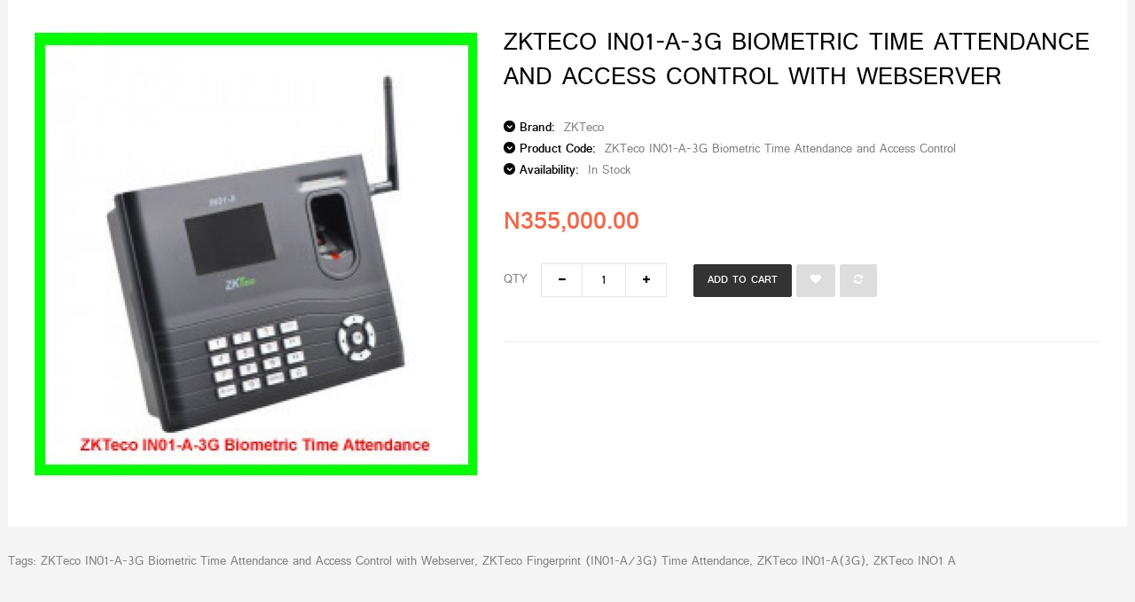

--- FILE ---
content_type: text/html; charset=utf-8
request_url: https://computervillagemart.com.ng/index.php?route=themecontrol/product&product_id=3308
body_size: 12152
content:


<!DOCTYPE html>
<!--[if IE]><![endif]-->
<!--[if IE 8 ]><html dir="ltr" lang="en" class="ie8"><![endif]-->
<!--[if IE 9 ]><html dir="ltr" lang="en" class="ie9"><![endif]-->
<!--[if (gt IE 9)|!(IE)]><!-->
<html dir="ltr" class="ltr" lang="en">
<!--<![endif]-->
<script src="https://apps.elfsight.com/p/platform.js" defer></script>
<div class="elfsight-app-d2d36da8-4f1e-4259-a8e6-d4f5c3d91d28"></div>
<head>
    <meta name="facebook-domain-verification" content="coq3m3jfvwfma54so3ozotkarsknbv" />
    <meta charset="UTF-8" />
    <meta name="viewport" content="width=device-width, initial-scale=1">
<meta http-equiv="X-UA-Compatible" content="IE=edge">
    <title> Buy ZKTeco IN01-A-3G Biometric Time Attendance and Access Control with Webserver- Computer Village Mart Ikeja Lagos Nigeria-08060498353, 08063456676, 08105413032</title>
    <base href="https://computervillagemart.com.ng/" />
        <meta name="description" content="Buy ZKTeco IN01-A-3G Biometric Time Attendance and Access Control with Webserver at Computer Village Mart Ikeja Lagos Nigeria -08060498353, 08063456676, 08105413032" />
            <meta name="keywords" content= "ZKTeco IN01-A-3G Biometric Time Attendance and Access Control with Webserver,ZKTeco Fingerprint (IN01-A/3G) Time Attendance,ZKTeco IN01-A(3G),ZKTeco INO1 A" />
        <meta http-equiv="X-UA-Compatible" content="IE=edge">
        <link href="https://computervillagemart.com.ng/index.php?route=product/product&amp;product_id=3308" rel="canonical" />
        <link href="https://computervillagemart.com.ng/image/catalog/$$$$$$$$$$$$$$$$$$$$$$$$$$$$$$$$$$$$$$$$$$$$$$$$$$$$$$$$$$$$$$$$$$$$$$$$$$$$$$$$$$$$$$$$$$$$$$$$$$$$$$$$$$$$$$$$$$$$$$$$$$$$$$$$$$$$$$$$$$$$$$$$$$$$$$$$$$$$$$$$$$$$$$$$$$$$$$$$$$$$$$$$$.png" rel="icon" />
            <link href="catalog/view/theme/megashop/stylesheet/bootstrap.css" rel="stylesheet" />
        <link href="catalog/view/theme/megashop/stylesheet/skins/orange.css" rel="stylesheet" />
        <link href="catalog/view/theme/megashop/stylesheet/font.css" rel="stylesheet" />
        <link href="catalog/view/javascript/font-awesome/css/font-awesome.min.css" rel="stylesheet" />
        <link href="catalog/view/javascript/jquery/magnific/magnific-popup.css" rel="stylesheet" />
        <link href="catalog/view/javascript/jquery/magnific/magnific-popup.css" rel="stylesheet" />
        <link href="catalog/view/javascript/jquery/datetimepicker/bootstrap-datetimepicker.min.css" rel="stylesheet" />
            <script type="text/javascript" src="catalog/view/javascript/jquery/jquery-2.1.1.min.js"></script>
        <script type="text/javascript" src="catalog/view/javascript/jquery/magnific/jquery.magnific-popup.min.js"></script>
        <script type="text/javascript" src="catalog/view/javascript/bootstrap/js/bootstrap.min.js"></script>
        <script type="text/javascript" src="catalog/view/javascript/common.js"></script>
        <script type="text/javascript" src="catalog/view/theme/megashop/javascript/common.js"></script>
        <script type="text/javascript" src="catalog/view/javascript/jquery/datetimepicker/moment.js"></script>
        <script type="text/javascript" src="catalog/view/javascript/jquery/datetimepicker/bootstrap-datetimepicker.min.js"></script>
    
        <!-- CUSTOM FONT -->
        <style>
        body {font-family: Times, &quot;Times New Roman&quot;, serif; font-size: 20}
        #page {font-family: inherit; font-size: inherit}
        .pav-container {font-family: inherit; font-size: inherit}
    </style>
    <style>
            </style>
        <!-- CUSTOM FONT -->
   
<!-- Start of HubSpot Embed Code -->
  <script type="text/javascript" id="hs-script-loader" async defer src="//js.hs-scripts.com/7948787.js"></script>
<!-- End of HubSpot Embed Code -->
<!-- Global site tag (gtag.js) - Google Analytics -->
<script async src="https://www.googletagmanager.com/gtag/js?id=UA-125791654-1">
</script>
<script>
  window.dataLayer = window.dataLayer || [];
  function gtag(){dataLayer.push(arguments);}
  gtag('js', new Date());

  gtag('config', 'UA-125791654-1');
</script>
</head>
<body class="main-menu-fixed themecontrol-product-3308 page-themecontrol-product layout-fullwidth">
<div class="row-offcanvas row-offcanvas-left">
    <div id="page">
        <section id="header-top" >
            <div id="topbar">
                <div class="container">
                    <div class="show-desktop">
                        <div class="quick-access pull-left  hidden-sm hidden-xs">
                            <div class="login links link-active">
                                                                <a href="https://computervillagemart.com.ng/index.php?route=account/register">Register</a> or
                                <a href="https://computervillagemart.com.ng/index.php?route=account/login">Login</a>
                                                            </div>
                        </div>
                        <!--Button -->
                        <div class="quick-top-link  links pull-right">
                            <!-- language -->
                            <div class="btn-group box-language">
                                <div class="pull-left">
<form action="https://computervillagemart.com.ng/index.php?route=common/language/language" method="post" enctype="multipart/form-data" id="form-language">
  <div class="btn-groups">
    <div data-toggle="dropdown" class="dropdown-toggle">
                        <img src="catalog/language/en-gb/en-gb.png" alt="English" title="English">
                                        <span>Language</span> <i class="fa fa-angle-down"></i>
    </div>
    <ul class="dropdown-menu">
            <li><button class="btn btn-link language-select" type="button" name="en-gb"><img src="catalog/language/en-gb/en-gb.png" alt="English" title="English" /> English</button></li>
            <li><button class="btn btn-link language-select" type="button" name="arabi"><img src="catalog/language/arabi/arabi.png" alt="Arabic" title="Arabic" /> Arabic</button></li>
          </ul>
  </div>


  <input type="hidden" name="code" value="" />
  <input type="hidden" name="redirect" value="https://computervillagemart.com.ng/index.php?route=themecontrol/product&amp;product_id=3308" />
</form>
</div>
                            </div>
                            <!-- currency -->
                            <div class="btn-group box-currency">
                                <div class="quick-access">
<form action="https://computervillagemart.com.ng/index.php?route=common/currency/currency" method="post" enctype="multipart/form-data" class="currency">
  <div class="btn-groups">
    <div class="dropdown-toggle" data-toggle="dropdown">
                    <span>N</span>
                                <span>Currency</span>
        <i class="fa fa-angle-down"></i>
    </div>
    <div class="dropdown-menu ">
        <div class="box-currency inner">
                                              <a href="javascript:void(0);" class="currency-select" data-name="EUR">
                      €                      <span>EUR</span>
                  </a>
                                                            <a href="javascript:void(0);" class="currency-select" data-name="NGN">
                      N                      <span>NGN</span>
                  </a>
                                                            <a href="javascript:void(0);" class="currency-select" data-name="GBP">
                      £                      <span>GBP</span>
                  </a>
                                                            <a href="javascript:void(0);" class="currency-select" data-name="USD">
                      $                      <span>USD</span>
                  </a>
                                    </div>
    </div>
  </div>
  <input type="hidden" name="code" value="" />
  <input type="hidden" name="redirect" value="https://computervillagemart.com.ng/index.php?route=themecontrol/product&amp;product_id=3308" />
</form>
</div>
                            </div>
                            <!-- user-->
                            <div class="btn-group box-user">
                                <div data-toggle="dropdown">
                                    <span>My Account</span>
                                    <i class="fa fa-angle-down "></i>
                                </div>

                                <ul class="dropdown-menu setting-menu">
                                    <li id="wishlist">
                                        <a href="https://computervillagemart.com.ng/index.php?route=account/wishlist"><i class="fa fa-list-alt"></i>&nbsp;&nbsp;<span id="wishlist-total"> Wish List (0)</span> </a>
                                    </li>
                                    <li class="acount">
                                        <a href="https://computervillagemart.com.ng/index.php?route=account/account"><i class="fa fa-user"></i>&nbsp;&nbsp;My Account</a>
                                    </li>
                                    <li class="shopping-cart">
                                        <a href="https://computervillagemart.com.ng/index.php?route=checkout/cart"><i class="fa fa-bookmark"></i>&nbsp;&nbsp;Shopping Cart</a>
                                    </li>
                                    <li class="checkout">
                                        <a class="last" href="https://computervillagemart.com.ng/index.php?route=checkout/checkout"><i class="fa fa-share"></i>&nbsp;&nbsp;Checkout</a>
                                    </li>
                                </ul>

                            </div>
                        </div>

                    </div>
                </div>
            </div>
            <!-- header -->
            
            <header id="header">
    <div id="header-main" class="hasmainmenu">
        <div class="container">
            <div class="row">
                <div class="logo inner  col-lg-3 col-md-3 col-sm-3 col-xs-12">
                                        <div id="logo" class="logo-store pull-left"><a href="https://computervillagemart.com.ng/index.php?route=common/home"><img src="https://computervillagemart.com.ng/image/catalog/$$$$$$$$$$$$$$$$$$$$$$$$$$$$$$$$$$$$$$$$$$$$$$$$$$$$$$$$$$$$$$$$$$$$$$$$$$$$$$$$$$$$$$$$$$$$$$$$$$$$$$$$$$$$$$$$$$$$$$$$$$$$$$$$$$$$$$$$$$$$$$$$$$$$$$$$$$$$$$$$$$$$$$$$$$$$$$$$$$$$$$$$$.png" title="Computer Village Mart Lagos Nigeria" alt="Computer Village Mart Lagos Nigeria" /></a></div>
                                    </div>
                                <div class="inner col-lg-6 col-md-6 col-sm-6 col-xs-12">
                    <div class="quick-access">
                        <div id="search" class="input-group ">
  <input type="text" name="search" value=""  class="form-control" />
  <span class="input-group-btn">
    <button type="button" class="btn btn-default"><i class="fa fa-search"></i></button>
  </span>
</div>                    </div>
                </div>
                                <div id="cart-top" class=" inner col-lg-3 col-md-3 col-sm-3" >
                    <div class="cart-top">
                        <div id="cart" class="btn-group btn-block">
    <div data-toggle="dropdown" data-loading-text="Loading..." class="heading dropdown-toggle">
        <div class="cart-inner pull-right">
            <div class="icon-cart"></div>
            <h4>View Cart</h4>
            <a><span id="cart-total">0 item(s) - N0.00<i class="fa fa-angle-down"></i></span></a>
        </div>
    </div>
    <ul class="dropdown-menu pull-right content">
                <li>
            <p class="text-center empty">Your shopping cart is empty!</p>
        </li>
            </ul>
</div>
                    </div>
                </div>
            </div>
        </div>
    </div>
</header>

<section id="pav-masshead" class="pav-masshead aligned-right">
    <div class="container">
        <div class="inner row clearfix">
            <div id="pav-mainnav">
                <div class="container">
                                        <div class="pav-megamenu">
	<div class="navbar navbar-mega" role="navigation">
		<div id="mainmenutop" class="megamenu" role="navigation">
            <div class="show-mobile hidden-lg hidden-md">
                <div class="quick-access pull-left">
                    <button data-toggle="offcanvas" class="btn btn-outline visible-xs visible-sm" type="button"><span class="fa fa-bars"></span></button>
                </div>
            </div>
			<div class="collapse navbar-collapse" id="bs-megamenu">
				<ul class="nav navbar-nav megamenu"><li class="" ><a href=""><span class="menu-title">Home</span></a></li><li class="parent dropdown " ><a class="dropdown-toggle" data-toggle="dropdown" href="https://computervillagemart.com.ng/index.php?route=product/category&amp;path=94"><span class="menu-title">Security</span><b class="caret"></b></a><div class="dropdown-menu level1"  ><div class="dropdown-menu-inner"><div class="row"><div class="col-sm-12 mega-col" data-colwidth="12" data-type="menu" ><div class="mega-col-inner"><ul><li class=" " ><a href="https://computervillagemart.com.ng/index.php?route=product/category&amp;path=101"><span class="menu-title">Walkie Talkie Radio</span></a></li><li class="parent dropdown-submenu " ><a class="dropdown-toggle" data-toggle="dropdown" href="https://computervillagemart.com.ng/index.php?route=product/category&amp;path=94_102"><span class="menu-title">CCTV </span><b class="caret"></b></a><div class="dropdown-menu level2"  ><div class="dropdown-menu-inner"><div class="row"><div class="col-sm-12 mega-col" data-colwidth="12" data-type="menu" ><div class="mega-col-inner"><ul><li class=" " ><a href="https://computervillagemart.com.ng/index.php?route=product/category&amp;path=102_129"><span class="menu-title">Network Video Recorder(NVR)</span></a></li><li class=" " ><a href="https://computervillagemart.com.ng/index.php?route=product/category&amp;path=102_128"><span class="menu-title">Digital Video Recorder(DVR)</span></a></li><li class=" " ><a href="https://computervillagemart.com.ng/index.php?route=product/category&amp;path=102_100"><span class="menu-title">Spy Cameras</span></a></li><li class=" " ><a href="https://computervillagemart.com.ng/index.php?route=product/category&amp;path=102_103"><span class="menu-title">Indoor CCTV Cameras</span></a></li><li class=" " ><a href="https://computervillagemart.com.ng/index.php?route=product/category&amp;path=102_104"><span class="menu-title">Outdoor  CCTV Cameras</span></a></li><li class=" " ><a href="https://computervillagemart.com.ng/index.php?route=product/category&amp;path=102_130"><span class="menu-title">IP Cameras</span></a></li><li class=" " ><a href="https://computervillagemart.com.ng/index.php?route=product/category&amp;path=102_131"><span class="menu-title">CCTV Accessories</span></a></li><li class=" " ><a href="https://computervillagemart.com.ng/index.php?route=product/category&amp;path=102_182"><span class="menu-title">Solar Cameras</span></a></li></ul></div></div></div></li><li class="parent dropdown-submenu " ><a class="dropdown-toggle" data-toggle="dropdown" href="https://computervillagemart.com.ng/index.php?route=product/category&amp;path=94_96"><span class="menu-title">Access Control and Time Attendance</span><b class="caret"></b></a><div class="dropdown-menu level2"  ><div class="dropdown-menu-inner"><div class="row"><div class="col-sm-12 mega-col" data-colwidth="12" data-type="menu" ><div class="mega-col-inner"><ul><li class=" " ><a href="https://computervillagemart.com.ng/index.php?route=product/category&amp;path=96_164"><span class="menu-title">Smart Door Lock</span></a></li></ul></div></div></div></li><li class=" " ><a href="https://computervillagemart.com.ng/index.php?route=product/category&amp;path=94_97"><span class="menu-title">Burglary Alarm System</span></a></li><li class=" " ><a href="https://computervillagemart.com.ng/index.php?route=product/category&amp;path=94_98"><span class="menu-title">Fire Alarm System</span></a></li><li class=" " ><a href="https://computervillagemart.com.ng/index.php?route=product/category&amp;path=94_99"><span class="menu-title">Self Defense and Anti riot</span></a></li><li class=" " ><a href="https://computervillagemart.com.ng/index.php?route=product/category&amp;path=94_132"><span class="menu-title">Walkie Talkie Radios</span></a></li><li class=" " ><a href="https://computervillagemart.com.ng/index.php?route=product/category&amp;path=94_136"><span class="menu-title">Satellite Phones</span></a></li><li class=" " ><a href="https://computervillagemart.com.ng/index.php?route=product/category&amp;path=94_137"><span class="menu-title">Rechargeble Light</span></a></li><li class=" " ><a href="https://computervillagemart.com.ng/index.php?route=product/category&amp;path=94_150"><span class="menu-title">Binoculars</span></a></li><li class=" " ><a href="https://computervillagemart.com.ng/index.php?route=product/category&amp;path=94_180"><span class="menu-title">Drones</span></a></li></ul></div></div></div></li><li class="parent dropdown " ><a class="dropdown-toggle" data-toggle="dropdown" href="https://computervillagemart.com.ng/index.php?route=product/category&amp;path=95"><span class="menu-title">Networking</span><b class="caret"></b></a><div class="dropdown-menu level1"  ><div class="dropdown-menu-inner"><div class="row"><div class="col-sm-12 mega-col" data-colwidth="12" data-type="menu" ><div class="mega-col-inner"><ul><li class=" " ><a href="https://computervillagemart.com.ng/index.php?route=product/category&amp;path=95_110"><span class="menu-title">Wireless Access Point Routers</span></a></li><li class=" " ><a href="https://computervillagemart.com.ng/index.php?route=product/category&amp;path=95_109"><span class="menu-title">Network Cables</span></a></li><li class=" " ><a href="https://computervillagemart.com.ng/index.php?route=product/category&amp;path=95_108"><span class="menu-title">Network Accessories</span></a></li><li class=" " ><a href="https://computervillagemart.com.ng/index.php?route=product/category&amp;path=95_107"><span class="menu-title">Network Switches</span></a></li><li class=" " ><a href="https://computervillagemart.com.ng/index.php?route=product/category&amp;path=95_106"><span class="menu-title">Private Automatic Branch Exchange (PABX)</span></a></li><li class="parent dropdown-submenu " ><a class="dropdown-toggle" data-toggle="dropdown" href="https://computervillagemart.com.ng/index.php?route=product/category&amp;path=95_147"><span class="menu-title">Home Automation Solutions</span><b class="caret"></b></a><div class="dropdown-menu level2"  ><div class="dropdown-menu-inner"><div class="row"><div class="col-sm-12 mega-col" data-colwidth="12" data-type="menu" ><div class="mega-col-inner"><ul><li class=" " ><a href="https://computervillagemart.com.ng/index.php?route=product/category&amp;path=147_170"><span class="menu-title">Smart Home Automation Switches</span></a></li><li class=" " ><a href="https://computervillagemart.com.ng/index.php?route=product/category&amp;path=147_171"><span class="menu-title">Smart Home Automation Sockets</span></a></li><li class=" " ><a href="https://computervillagemart.com.ng/index.php?route=product/category&amp;path=147_172"><span class="menu-title">Smart Lightings</span></a></li><li class=" " ><a href="https://computervillagemart.com.ng/index.php?route=product/category&amp;path=147_173"><span class="menu-title">Smart Sensors</span></a></li><li class=" " ><a href="https://computervillagemart.com.ng/index.php?route=product/category&amp;path=147_174"><span class="menu-title">Smart Motorized Blinds</span></a></li><li class=" " ><a href="https://computervillagemart.com.ng/index.php?route=product/category&amp;path=147_175"><span class="menu-title">Smart Curtain Openers</span></a></li><li class=" " ><a href="https://computervillagemart.com.ng/index.php?route=product/category&amp;path=147_176"><span class="menu-title">Smart Home Bundles Offer</span></a></li><li class=" " ><a href="https://computervillagemart.com.ng/index.php?route=product/category&amp;path=147_178"><span class="menu-title">Smart Speakers</span></a></li></ul></div></div></div></li><li class=" " ><a href="https://computervillagemart.com.ng/index.php?route=product/category&amp;path=95_134"><span class="menu-title">Server Racks</span></a></li><li class="parent dropdown-submenu " ><a class="dropdown-toggle" data-toggle="dropdown" href="https://computervillagemart.com.ng/index.php?route=product/category&amp;path=95_18"><span class="menu-title">Telephony</span><b class="caret"></b></a><div class="dropdown-menu level2"  ><div class="dropdown-menu-inner"><div class="row"><div class="col-sm-12 mega-col" data-colwidth="12" data-type="menu" ><div class="mega-col-inner"><ul><li class=" " ><a href="https://computervillagemart.com.ng/index.php?route=product/category&amp;path=18_127"><span class="menu-title">GSM Table Phones</span></a></li></ul></div></div></div></li><li class=" " ><a href="https://computervillagemart.com.ng/index.php?route=product/category&amp;path=95_163"><span class="menu-title">Fiber Optics</span></a></li><li class=" " ><a href="https://computervillagemart.com.ng/index.php?route=product/category&amp;path=95_183"><span class="menu-title">5G/4G/3G/2G GSM Network Booster/Amplifier</span></a></li></ul></div></div></div></li><li class="parent dropdown " ><a class="dropdown-toggle" data-toggle="dropdown" href="https://computervillagemart.com.ng/index.php?route=product/category&amp;path=25"><span class="menu-title">Computers</span><b class="caret"></b></a><div class="dropdown-menu level1"  ><div class="dropdown-menu-inner"><div class="row"><div class="col-sm-12 mega-col" data-colwidth="12" data-type="menu" ><div class="mega-col-inner"><ul><li class=" " ><a href="https://computervillagemart.com.ng/index.php?route=product/category&amp;path=25_30"><span class="menu-title">Desktop PC(NEW)</span></a></li><li class=" " ><a href="https://computervillagemart.com.ng/index.php?route=product/category&amp;path=25_28"><span class="menu-title">All in one Computer</span></a></li><li class=" " ><a href="https://computervillagemart.com.ng/index.php?route=product/category&amp;path=25_115"><span class="menu-title">Laptops(Used)</span></a></li><li class=" " ><a href="https://computervillagemart.com.ng/index.php?route=product/category&amp;path=25_114"><span class="menu-title">Workstations</span></a></li><li class=" " ><a href="https://computervillagemart.com.ng/index.php?route=product/category&amp;path=25_31"><span class="menu-title">Laptop(NEW)</span></a></li><li class=" " ><a href="https://computervillagemart.com.ng/index.php?route=product/category&amp;path=25_145"><span class="menu-title">Projectors</span></a></li><li class=" " ><a href="https://computervillagemart.com.ng/index.php?route=product/category&amp;path=25_135"><span class="menu-title">Computer Accessories</span></a></li><li class="parent dropdown-submenu " ><a class="dropdown-toggle" data-toggle="dropdown" href="https://computervillagemart.com.ng/index.php?route=product/category&amp;path=25_138"><span class="menu-title">UK Used Phones</span><b class="caret"></b></a><div class="dropdown-menu level2"  ><div class="dropdown-menu-inner"><div class="row"><div class="col-sm-12 mega-col" data-colwidth="12" data-type="menu" ><div class="mega-col-inner"><ul><li class=" " ><a href="https://computervillagemart.com.ng/index.php?route=product/category&amp;path=138_139"><span class="menu-title">Apple iPhones</span></a></li><li class=" " ><a href="https://computervillagemart.com.ng/index.php?route=product/category&amp;path=138_140"><span class="menu-title">Samsung</span></a></li><li class=" " ><a href="https://computervillagemart.com.ng/index.php?route=product/category&amp;path=138_141"><span class="menu-title">Nokia</span></a></li><li class=" " ><a href="https://computervillagemart.com.ng/index.php?route=product/category&amp;path=138_142"><span class="menu-title">HTC Phones</span></a></li><li class=" " ><a href="https://computervillagemart.com.ng/index.php?route=product/category&amp;path=138_143"><span class="menu-title">LG Phones</span></a></li></ul></div></div></div></li><li class="parent dropdown-submenu " ><a class="dropdown-toggle" data-toggle="dropdown" href="https://computervillagemart.com.ng/index.php?route=product/category&amp;path=25_165"><span class="menu-title">Smart Interactive Whiteboard</span><b class="caret"></b></a><div class="dropdown-menu level2"  ><div class="dropdown-menu-inner"><div class="row"><div class="col-sm-12 mega-col" data-colwidth="12" data-type="menu" ><div class="mega-col-inner"><ul><li class=" " ><a href="https://computervillagemart.com.ng/index.php?route=product/category&amp;path=165_166"><span class="menu-title">Interactive Whiteboard</span></a></li><li class=" " ><a href="https://computervillagemart.com.ng/index.php?route=product/category&amp;path=165_167"><span class="menu-title">Interactive Projector</span></a></li><li class=" " ><a href="https://computervillagemart.com.ng/index.php?route=product/category&amp;path=165_168"><span class="menu-title">Interactive Module</span></a></li><li class=" " ><a href="https://computervillagemart.com.ng/index.php?route=product/category&amp;path=165_169"><span class="menu-title">IR Pen</span></a></li></ul></div></div></div></li><li class=" " ><a href="https://computervillagemart.com.ng/index.php?route=product/category&amp;path=25_184"><span class="menu-title">Photo/Video Accessories</span></a></li><li class=" " ><a href="https://computervillagemart.com.ng/index.php?route=product/category&amp;path=25_185"><span class="menu-title">Phone Accessories</span></a></li></ul></div></div></div></li><li class="parent dropdown " ><a class="dropdown-toggle" data-toggle="dropdown" href="https://computervillagemart.com.ng/index.php?route=product/category&amp;path=111"><span class="menu-title">Point Of Sales</span><b class="caret"></b></a><div class="dropdown-menu level1"  ><div class="dropdown-menu-inner"><div class="row"><div class="col-sm-12 mega-col" data-colwidth="12" data-type="menu" ><div class="mega-col-inner"><ul><li class=" " ><a href="https://computervillagemart.com.ng/index.php?route=product/category&amp;path=111_32"><span class="menu-title">Cash Drawer</span></a></li><li class=" " ><a href="https://computervillagemart.com.ng/index.php?route=product/category&amp;path=111_113"><span class="menu-title">Barcode Scanner</span></a></li><li class=" " ><a href="https://computervillagemart.com.ng/index.php?route=product/category&amp;path=111_112"><span class="menu-title">POS Accessories</span></a></li><li class=" " ><a href="https://computervillagemart.com.ng/index.php?route=product/category&amp;path=111_29"><span class="menu-title">Barcode Printer</span></a></li><li class=" " ><a href="https://computervillagemart.com.ng/index.php?route=product/category&amp;path=111_133"><span class="menu-title">POS</span></a></li><li class=" " ><a href="https://computervillagemart.com.ng/index.php?route=product/category&amp;path=111_144"><span class="menu-title">Veeda POS and Printer</span></a></li></ul></div></div></div></li><li class="parent dropdown " ><a class="dropdown-toggle" data-toggle="dropdown" href="https://computervillagemart.com.ng/index.php?route=product/category&amp;path=116"><span class="menu-title">Printers</span><b class="caret"></b></a><div class="dropdown-menu level1"  ><div class="dropdown-menu-inner"><div class="row"><div class="col-sm-12 mega-col" data-colwidth="12" data-type="menu" ><div class="mega-col-inner"><ul><li class=" " ><a href="https://computervillagemart.com.ng/index.php?route=product/category&amp;path=116_118"><span class="menu-title">HP Deskjet Printer</span></a></li><li class=" " ><a href="https://computervillagemart.com.ng/index.php?route=product/category&amp;path=116_121"><span class="menu-title">Epson Printer</span></a></li><li class=" " ><a href="https://computervillagemart.com.ng/index.php?route=product/category&amp;path=116_120"><span class="menu-title">Canon Printer</span></a></li><li class=" " ><a href="https://computervillagemart.com.ng/index.php?route=product/category&amp;path=116_119"><span class="menu-title">HP Officejet Printer</span></a></li><li class=" " ><a href="https://computervillagemart.com.ng/index.php?route=product/category&amp;path=116_117"><span class="menu-title">HP Laserjet Printer</span></a></li><li class=" " ><a href="https://computervillagemart.com.ng/index.php?route=product/category&amp;path=116_149"><span class="menu-title">Sealer</span></a></li><li class=" " ><a href="https://computervillagemart.com.ng/index.php?route=product/category&amp;path=116_154"><span class="menu-title">Rottweil Printer</span></a></li></ul></div></div></div></li><li class="" ><a href="https://computervillagemart.com.ng/index.php?route=product/category&amp;path=148"><span class="menu-title">Car Accessories</span></a></li><li class="parent dropdown " ><a class="dropdown-toggle" data-toggle="dropdown" href="https://computervillagemart.com.ng/index.php?route=product/category&amp;path=122"><span class="menu-title">Software </span><b class="caret"></b></a><div class="dropdown-menu level1"  ><div class="dropdown-menu-inner"><div class="row"><div class="col-sm-12 mega-col" data-colwidth="12" data-type="menu" ><div class="mega-col-inner"><ul><li class=" " ><a href="https://computervillagemart.com.ng/index.php?route=product/category&amp;path=122_146"><span class="menu-title">Gaming &amp; Gadgets</span></a></li><li class=" " ><a href="https://computervillagemart.com.ng/index.php?route=product/category&amp;path=122_123"><span class="menu-title">Antivirus</span></a></li><li class=" " ><a href="https://computervillagemart.com.ng/index.php?route=product/category&amp;path=122_125"><span class="menu-title">Graphic Desiign</span></a></li><li class=" " ><a href="https://computervillagemart.com.ng/index.php?route=product/category&amp;path=122_124"><span class="menu-title">Office Packages</span></a></li><li class=" " ><a href="https://computervillagemart.com.ng/index.php?route=product/category&amp;path=122_126"><span class="menu-title">Operating System</span></a></li></ul></div></div></div></li><li class="parent dropdown " ><a class="dropdown-toggle" data-toggle="dropdown" href="https://computervillagemart.com.ng/index.php?route=product/category&amp;path=152"><span class="menu-title">Household</span><b class="caret"></b></a><div class="dropdown-menu level1"  ><div class="dropdown-menu-inner"><div class="row"><div class="col-sm-12 mega-col" data-colwidth="12" data-type="menu" ><div class="mega-col-inner"><ul><li class=" " ><a href="https://computervillagemart.com.ng/index.php?route=product/category&amp;path=152_151"><span class="menu-title">Sound System</span></a></li><li class=" " ><a href="https://computervillagemart.com.ng/index.php?route=product/category&amp;path=152_161"><span class="menu-title">LED Lights</span></a></li></ul></div></div></div></li><li class="parent dropdown " ><a class="dropdown-toggle" data-toggle="dropdown" href="https://computervillagemart.com.ng/index.php?route=product/category&amp;path=155"><span class="menu-title">Solar &amp; Inverters</span><b class="caret"></b></a><div class="dropdown-menu level1"  ><div class="dropdown-menu-inner"><div class="row"><div class="col-sm-12 mega-col" data-colwidth="12" data-type="menu" ><div class="mega-col-inner"><ul><li class=" " ><a href="https://computervillagemart.com.ng/index.php?route=product/category&amp;path=155_156"><span class="menu-title">Deep Cycle Batteries</span></a></li><li class=" " ><a href="https://computervillagemart.com.ng/index.php?route=product/category&amp;path=155_157"><span class="menu-title">Solar Panels</span></a></li><li class=" " ><a href="https://computervillagemart.com.ng/index.php?route=product/category&amp;path=155_158"><span class="menu-title">Inverters</span></a></li><li class=" " ><a href="https://computervillagemart.com.ng/index.php?route=product/category&amp;path=155_160"><span class="menu-title">Charge Controllers</span></a></li><li class=" " ><a href="https://computervillagemart.com.ng/index.php?route=product/category&amp;path=155_162"><span class="menu-title">Stabilizers</span></a></li><li class=" " ><a href="https://computervillagemart.com.ng/index.php?route=product/category&amp;path=155_179"><span class="menu-title">Solar Inverter Installation Bundle</span></a></li></ul></div></div></div></li><li class="" ><a href="https://computervillagemart.com.ng/index.php?route=product/category&amp;path=181"><span class="menu-title">Ela Store</span></a></li><li class="" ><a href=""><span class="menu-title"></span></a></li></ul>			</div>
		</div>
	</div>
</div>                                    </div>
            </div>

        </div>
    </div>
</section>



            <!-- Facebook Pixel Code -->
<script>
!function(f,b,e,v,n,t,s)
{if(f.fbq)return;n=f.fbq=function(){n.callMethod?
n.callMethod.apply(n,arguments):n.queue.push(arguments)};
if(!f._fbq)f._fbq=n;n.push=n;n.loaded=!0;n.version='2.0';
n.queue=[];t=b.createElement(e);t.async=!0;
t.src=v;s=b.getElementsByTagName(e)[0];
s.parentNode.insertBefore(t,s)}(window, document,'script',
'https://connect.facebook.net/en_US/fbevents.js');
fbq('init', '2935316746577963');
fbq('track', 'PageView');
</script>
<noscript><img height="1" width="1" style="display:none"
src="https://www.facebook.com/tr?id=2935316746577963&ev=PageView&noscript=1"
/></noscript>
<!-- End Facebook Pixel Code -->
            <!-- /header -->
        </section>
        <!-- sys-notification -->
        <div id="sys-notification">
            <div class="container">
                <div id="notification"></div>
            </div>
        </div>
        <!-- /sys-notification -->
        
                        
<style type="text/css">
    #footer,#powered, #top, #page > header,#pav-mainnav,#topbar,#header-top,.products-related,.product-box-bottom,.slideshow,.tabs-group.box {
        display: none;
    }
    #content{
        padding:0px;
    }
</style>



<section id="sidebar-main" class="col-md-12">
    <div id="content">
        
<div class="product-info">
<div class="row">
<div class="col-lg-5 col-md-5 col-sm-5 col-xs-12 image-container">
        <div id="img-detail" class="thumbnail images">

                
        <a href="https://computervillagemart.com.ng/image/cache/catalog/access%20control/ZKTeco%20IN01-A-3G%20-500x515.jpg" title="ZKTeco IN01-A-3G Biometric Time Attendance and Access Control with Webserver" class="imagezoom">
            <img src="https://computervillagemart.com.ng/image/cache/catalog/access%20control/ZKTeco%20IN01-A-3G%20-500x515.jpg" title="ZKTeco IN01-A-3G Biometric Time Attendance and Access Control with Webserver" alt="ZKTeco IN01-A-3G Biometric Time Attendance and Access Control with Webserver" id="image"  data-zoom-image="https://computervillagemart.com.ng/image/cache/catalog/access%20control/ZKTeco%20IN01-A-3G%20-500x515.jpg" class="product-image-zoom img-responsive"/>
        </a>

    </div>
        <div class="thumbnail thumbs-preview">
            </div>
</div>

<div class="col-xs-12 col-sm-7 col-md-7 col-lg-7 product-view">
<h1 class="name">ZKTeco IN01-A-3G Biometric Time Attendance and Access Control with Webserver</h1>

<div class="product-extra">
    <ul class="list-unstyled description no-padding">
                <li><i class="fa fa-chevron-down"></i><b>Brand:</b> <a href="https://computervillagemart.com.ng/index.php?route=product/manufacturer/info&amp;manufacturer_id=34">ZKTeco</a></li>
                <li><i class="fa fa-chevron-down"></i><b>Product Code:</b> ZKTeco IN01-A-3G Biometric Time Attendance and Access Control</li>
                        <li><i class="fa fa-chevron-down"></i><b>Availability:</b> In Stock</li>
    </ul>
</div>
<div class="price">
    <ul class="list-unstyled">

                    <li class="price-gruop">
                <span class="price-new">N355,000.00</span>
            </li>
                
            </ul>
</div>
<div id="product">
    <div class="product-extra">
        <div class="quantity-adder pull-left">
            <span class="control-label pull-left text-qty">Qty</span>
            <div class="quantity-number input-group pull-left">
                <span class="add-down add-action input-group-addon"><i class="fa fa-minus"></i></span>
                <input class="form-control" type="text" name="quantity" size="2" value="1" />
                <span class="add-up add-action input-group-addon"><i class="fa fa-plus"></i></span>
            </div>
        </div>
        <input type="hidden" name="product_id" value="3308" />
        <div class="action pull-left">
            <div class="cart">
                <button type="button" id="button-cart" data-loading-text="Loading..." class="btn btn-inverse btn-variant">
                    <span>Add to Cart</span>
                </button>
            </div>

            <div class="wishlist">
                <button type="button" data-toggle="tooltip" class="wishlist btn btn-outline-inverse btn-variant" title="Add to Wish List" onclick="wishlist.addwishlist('3308');">
                    <i class="fa fa-heart"></i>
                    <span>Add to Wish List</span>
                </button>
            </div>
            <div class="compare">
                <button type="button" data-toggle="tooltip" class="compare btn btn-outline-inverse btn-variant" title="Compare this Product" onclick="compare.addcompare('3308');">
                    <i class="fa fa-refresh"></i>
                    <span>Compare this Product</span>
                </button>
            </div>



        </div>
    </div>
        </div>

<hr>
 <!-- AddThis Button BEGIN -->
          <div class="addthis_toolbox addthis_default_style"><a class="addthis_button_compact"> </a> <a class="addthis_button_email"></a><a class="addthis_button_print"></a> <a class="addthis_button_facebook"></a> <a class="addthis_button_twitter"></a></div>
          <script type="text/javascript" src="//s7.addthis.com/js/250/addthis_widget.js"></script>
          <!-- AddThis Button END --> 

</div>
</div>
</div>
<div class="tabs-group box">
          <ul class="nav nav-tabs">
            <li class="active"><a href="#tab-description" data-toggle="tab">Description</a></li>
                                              </ul>
          <div class="tab-content">
           
            <div class="tab-pane active" id="tab-description"><h2><b>ZKTeco IN01-A-3G Biometric Time Attendance and Access Control with Webserver -08060498353</b></h2><p><br></p><p>ZKTeco IN01-A-3G Biometric Time Attendance and Access Control with Webserver. Adopting the new user-friendly firmware and latest coreboard improves performance, accelerates identification, speed and has more expandability for various customization requirements. What’s more the user-friendly interface brings you a new user experience. With built-in 2000mAh backup battery, it can eliminate the trouble of power failure. RS232/485, TCP/IP, USB-host and optional Wi-Fi and GPRS ensure a smooth data transmission between device and PC. IN01-A has an access control interface for weigand-in, weigand-out, door lock, alarm, and bell.</p><p><br></p><p>The 3″ TFT can display more information vividly, including fingerprint image quality and verification result, etc. TCP/IP communication is standard and makes sure the data transmission between terminal and PC can be easily done within several seconds.</p><p><br></p><p><br></p><h4><b>ZKTeco IN01-A-3G Biometric Time Attendance and Access Control with Webserver Features&nbsp;</b></h4><p><br></p><ul><li>Color TFT screen with GUI Interface for ease of use</li><li>ZK Optical Sensor</li><li>1 touch a-second user recognition</li><li>Reads Fingerprint and/or PINs</li><li>Optional integrated proximity or smart card reader</li><li>Built-in Serial and Ethernet ports</li><li>Multi Language Support</li><li>Built-in battery backup provides approx 4 hours continuous operation</li><li>Built-in 3G for wireless communication</li><li>Built-in Webserver</li><li>Built-in ADMS</li><li>Real-time 1-touch data export 3rd party hosted &amp; non-hosted applications</li><li>SDK available for OEM customers and software developers</li></ul><p><br></p><p><br></p><div id="TPAMultiSection_kdsgw1ln" class="TWFxr5" style="background: transparent; border: 0px; margin: 0px 0px -50px calc((100% - 980px) * 0.5); outline: 0px; padding: 0px; vertical-align: baseline; pointer-events: auto; height: 2278px; position: relative; left: -6px; grid-area: 1 / 1 / 2 / 2; place-self: start; width: 980px;"><div class="TPAMultiSection_kdsgw1ln" style="background: transparent; border: 0px; margin: 0px; outline: 0px; padding: 0px; vertical-align: baseline; --wix-direction: ltr; --wix-color-10: 68,58,3; --productPage_wishlistButtonBackgroundColor: 203,173,9,0; --productPage_titleTextColor: 23,19,4; --productPage_wishlistButtonSelectedSkin: button-skin-5; --productPage_infoSectionTypeId: 3; --productPage_layoutId: 7; --productPage_infoSectionColumnNumber: 3; --productPage_galleryImageMode: 2; --productPage_descriptionVisibleLineNumbers: 0; --productPage_galleryImageRatio: -1; --productPage_presetId: 5; --productPage_galleryNavigationType: thumbnails; --productPage_wishlistButtonBorderSize: 1px; --productPage_selectedThumbnailBorderColor: 23,19,4; --productPage_optionsAlignment: left; --productPage_skuAlignment: left; --productPage_descriptionAlignment: left; --productPage_titleAlignment: left; --productPage_socialMediaAlignment: left; --productPage_descriptionFontStyle-text-decoration: none; --productPage_infoSectionAlignment: left; --productPage_galleryNavigationPosition: bottom; --productPage_productDetailsAlignment: left; --productPage_buttonAlignment: left; --productPage_quantityAlignment: left; --productPage_wishlistButtonCornersRadius: 20px; --productPage_priceAlignment: left; --productPage_titleTextColor-rgb: 23,19,4; --productPage_actionButtonborderColor: 203,173,9; --productPage_actionButtonborderColor-rgb: 203,173,9; --productPage_actionButtonborderColor-opacity: 1; --productPage_infoSectionTitleTextColor: 23,19,4; --productPage_infoSectionTitleTextColor-rgb: 23,19,4; --productPage_infoSectionTitleTextColor-opacity: 1; --productPage_infoSectionLineColor: 23,19,4,0.2; --productPage_infoSectionLineColor-rgb: 23,19,4; --productPage_infoSectionLineColor-opacity: 0.2; --productPage_descriptionTextColor: 23,19,4; --productPage_descriptionTextColor-rgb: 23,19,4; --productPage_optionsFontStyle-variant: normal; --productPage_descriptionTextColor-opacity: 1; --productPage_priceColor: 23,19,4; --productPage_titleTextColor-opacity: 1; --productPage_priceColor-rgb: 23,19,4; --productPage_priceColor-opacity: 1; --productPage_quantityColor: 23,19,4; --productPage_quantityColor-rgb: 23,19,4; --productPage_galleryNavigationLocation: outside; --productPage_infoSectionTextColor: 23,19,4; --productPage_infoSectionTextColor-rgb: 23,19,4; --productPage_infoSectionTextColor-opacity: 1; --productPage_infoSectionTableZebraColor1: 255,255,255,0; --productPage_infoSectionTableZebraColor1-rgb: 255,255,255; --productPage_infoSectionTableZebraColor1-opacity: 0; --productPage_infoSectionTableZebraColor2: 255,255,255,0; --productPage_selectedThumbnailBorderColor-rgb: 23,19,4; --productPage_infoSectionTableZebraColor2-rgb: 255,255,255; --productPage_infoSectionTableZebraColor2-opacity: 0; --productPage_infoSectionTableBorderColor: 23,19,4,0.5; --productPage_infoSectionTableBorderColor-rgb: 23,19,4; --productPage_wishlistButtonBackgroundColor-rgb: 203,173,9; --productPage_infoSectionTableBorderColor-opacity: 0.5; --productPage_optionsColor: 23,19,4; --productPage_optionsColor-rgb: 23,19,4; --productPage_optionsColor-opacity: 1; --productPage_galleryBorderColor: 23,19,4,0.2; --productPage_galleryBorderColor-rgb: 23,19,4; --productPage_selectedThumbnailBorderColor-opacity: 1; --productPage_skuColor: 23,19,4; --productPage_skuColor-rgb: 23,19,4; --productPage_skuColor-opacity: 1; --productPage_headerStripBackgroundColor: 255,255,255,0; --productPage_headerStripBackgroundColor-rgb: 255,255,255; --productPage_headerStripBackgroundColor-opacity: 0; --productPage_background: 255,255,255,0; --productPage_background-rgb: 255,255,255; --productPage_background-opacity: 0; --productPage_actionButtonbackgroundColor: 203,173,9; --productPage_actionButtonbackgroundColor-rgb: 203,173,9; --productPage_actionButtonbackgroundColor-opacity: 1; --productPage_actionButtontextColor: 255,255,255; --productPage_actionButtontextColor-rgb: 255,255,255; --productPage_wishlistButtonBackgroundColor-opacity: 0; --productPage_actionButtontextColor-opacity: 1; --productPage_wishlistButtonBorderColor: 203,173,9; --productPage_wishlistButtonBorderColor-rgb: 203,173,9; --productPage_galleryBorderColor-opacity: 0.2; --productPage_quantityColor-opacity: 1; --productPage_infoSectionTitleFontStyle: normal normal normal 18px/1.75em avenir-lt-w01_35-light1475496,avenir-lt-w05_35-light,sans-serif; --productPage_infoSectionTitleFontStyle-style: normal; --productPage_infoSectionTitleFontStyle-variant: normal; --productPage_infoSectionTitleFontStyle-weight: normal; --productPage_infoSectionTitleFontStyle-size: 18px; --productPage_infoSectionTitleFontStyle-line-height: 1.75em; --productPage_infoSectionTitleFontStyle-family: avenir-lt-w01_35-light1475496,avenir-lt-w05_35-light,sans-serif; --productPage_infoSectionTitleFontStyle-text-decoration: none; --productPage_actionButtontextFont: normal normal normal 15px/1.875em avenir-lt-w01_35-light1475496,avenir-lt-w05_35-light,sans-serif; --productPage_actionButtontextFont-style: normal; --productPage_actionButtontextFont-variant: normal; --productPage_optionsFontStyle-weight: normal; --productPage_priceFontStyle-size: 20px; --productPage_actionButtontextFont-weight: normal; --productPage_actionButtontextFont-size: 15px; --productPage_actionButtontextFont-line-height: 1.875em; --productPage_actionButtontextFont-family: avenir-lt-w01_35-light1475496,avenir-lt-w05_35-light,sans-serif; --productPage_actionButtontextFont-text-decoration: none; --productPage_optionsFontStyle: normal normal normal 18px/1.75em avenir-lt-w01_35-light1475496,avenir-lt-w05_35-light,sans-serif; --productPage_optionsFontStyle-size: 18px; --productPage_optionsFontStyle-line-height: 1.75em; --productPage_optionsFontStyle-family: avenir-lt-w01_35-light1475496,avenir-lt-w05_35-light,sans-serif; --productPage_optionsFontStyle-text-decoration: none; --productPage_skuFontStyle: normal normal normal 15px/1.875em avenir-lt-w01_35-light1475496,avenir-lt-w05_35-light,sans-serif; --productPage_skuFontStyle-style: normal; --productPage_skuFontStyle-variant: normal; --productPage_skuFontStyle-weight: normal; --productPage_skuFontStyle-size: 15px; --productPage_skuFontStyle-line-height: 1.875em; --productPage_skuFontStyle-family: avenir-lt-w01_35-light1475496,avenir-lt-w05_35-light,sans-serif; --productPage_titleFontStyle: normal normal normal 22px/1.41em helvetica-w01-roman,helvetica-w02-roman,helvetica-lt-w10-roman,sans-serif; --productPage_skuFontStyle-text-decoration: none; --productPage_descriptionFontStyle: normal normal normal 15px/1.875em avenir-lt-w01_35-light1475496,avenir-lt-w05_35-light,sans-serif; --productPage_descriptionFontStyle-style: normal; --productPage_descriptionFontStyle-variant: normal; --productPage_descriptionFontStyle-weight: normal; --productPage_descriptionFontStyle-size: 15px; --productPage_descriptionFontStyle-line-height: 1.875em; --productPage_optionsFontStyle-style: normal; --productPage_titleFontStyle-style: normal; --productPage_titleFontStyle-variant: normal; --productPage_titleFontStyle-weight: normal; --productPage_titleFontStyle-size: 22px; --productPage_titleFontStyle-line-height: 1.41em; --productPage_titleFontStyle-family: helvetica-w01-roman,helvetica-w02-roman,helvetica-lt-w10-roman,sans-serif; --productPage_titleFontStyle-text-decoration: none; --productPage_quantityFontStyle: normal normal normal 15px/1.875em avenir-lt-w01_35-light1475496,avenir-lt-w05_35-light,sans-serif; --productPage_quantityFontStyle-style: normal; --productPage_quantityFontStyle-variant: normal; --productPage_quantityFontStyle-weight: normal; --productPage_quantityFontStyle-size: 15px; --productPage_quantityFontStyle-line-height: 1.875em; --productPage_priceFontStyle-line-height: 1.67em; --productPage_quantityFontStyle-family: avenir-lt-w01_35-light1475496,avenir-lt-w05_35-light,sans-serif; --productPage_quantityFontStyle-text-decoration: none; --productPage_priceFontStyle: normal normal normal 20px/1.67em avenir-lt-w01_35-light1475496,avenir-lt-w05_35-light,sans-serif; --productPage_priceFontStyle-style: normal; --productPage_priceFontStyle-variant: normal; --productPage_priceFontStyle-family: avenir-lt-w01_35-light1475496,avenir-lt-w05_35-light,sans-serif; --productPage_priceFontStyle-text-decoration: none; --productPage_infoSectionTextFontStyle: normal normal normal 15px/1.875em avenir-lt-w01_35-light1475496,avenir-lt-w05_35-light,sans-serif; --productPage_infoSectionTextFontStyle-style: normal; --productPage_infoSectionTextFontStyle-variant: normal; --productPage_infoSectionTextFontStyle-weight: normal; --productPage_infoSectionTextFontStyle-size: 15px; --productPage_infoSectionTextFontStyle-line-height: 1.875em; --productPage_infoSectionTextFontStyle-family: avenir-lt-w01_35-light1475496,avenir-lt-w05_35-light,sans-serif; --productPage_infoSectionTextFontStyle-text-decoration: none; --wix-color-1: 255,255,255; --wix-color-2: 237,219,152; --wix-color-3: 219,183,49; --wix-color-4: 126,104,22; --wix-color-5: 23,19,4; --wix-color-6: 251,237,160; --wix-font-Heading-L-family: helvetica-w01-roman,helvetica-w02-roman,helvetica-lt-w10-roman,sans-serif; --wix-color-52: 255,255,255; --wix-color-31: 203,173,9; --wix-color-11: 244,232,174; --wix-color-12: 234,209,93; --wix-color-13: 208,176,27; --wix-color-14: 127,108,17; --wix-color-15: 46,39,6; --wix-color-16: 248,248,248; --wix-color-17: 240,240,240; --wix-color-18: 180,180,180; --wix-color-19: 120,120,120; --wix-color-20: 60,60,60; --wix-color-21: 252,233,130; --wix-color-22: 249,211,5; --wix-color-23: 187,158,4; --wix-color-7: 247,218,65; --wix-color-24: 125,106,2; --wix-color-25: 62,53,1; --wix-color-26: 255,255,255; --wix-color-27: 23,19,4; --wix-color-28: 237,219,152; --wix-color-29: 219,183,49; --wix-color-32: 23,19,4; --wix-font-Page-title-style: normal; --wix-color-33: 219,183,49; --wix-color-34: 255,255,255; --wix-color-35: 23,19,4; --wix-color-36: 23,19,4; --wix-color-37: 237,219,152; --wix-color-38: 203,173,9; --wix-color-39: 203,173,9; --wix-color-40: 255,255,255; --wix-color-41: 255,255,255; --wix-color-42: 203,173,9; --wix-color-43: 203,173,9; --wix-color-44: 219,183,49; --wix-color-45: 219,183,49; --wix-color-46: 255,255,255; --wix-color-47: 255,255,255; --wix-color-48: 203,173,9; --wix-color-49: 203,173,9; --wix-color-50: 203,173,9; --wix-color-30: 126,104,22; --wix-color-53: 255,255,255; --wix-color-54: 219,183,49; --wix-color-55: 219,183,49; --wix-color-8: 203,173,9; --wix-font-Title: normal normal normal 22px/1.41em helvetica-w01-roman,helvetica-w02-roman,helvetica-lt-w10-roman,sans-serif; --wix-font-Title-style: normal; --wix-font-Title-variant: normal; --wix-font-Title-weight: normal; --wix-font-Title-size: 22px; --wix-font-Title-line-height: 1.41em; --wix-font-Title-family: helvetica-w01-roman,helvetica-w02-roman,helvetica-lt-w10-roman,sans-serif; --wix-font-Title-text-decoration: none; --wix-font-Menu: normal normal normal 14px/1.79em avenir-lt-w01_35-light1475496,avenir-lt-w05_35-light,sans-serif; --wix-font-Menu-style: normal; --wix-font-Menu-variant: normal; --wix-font-Menu-weight: normal; --wix-font-Menu-size: 14px; --wix-font-Menu-line-height: 1.79em; --wix-font-Menu-family: avenir-lt-w01_35-light1475496,avenir-lt-w05_35-light,sans-serif; --wix-font-Menu-text-decoration: none; --wix-font-Page-title-variant: normal; --wix-font-Page-title-weight: normal; --wix-font-Page-title-size: 28px; --wix-font-Page-title-line-height: 1.375em; --wix-font-Page-title-family: helvetica-w01-roman,helvetica-w02-roman,helvetica-lt-w10-roman,sans-serif; --wix-font-Page-title-text-decoration: none; --wix-font-Heading-XL: normal normal bold 88px/1.2em helvetica-w01-roman,helvetica-w02-roman,helvetica-lt-w10-roman,sans-serif; --wix-font-Heading-XL-style: normal; --wix-font-Heading-XL-variant: normal; --wix-font-Heading-XL-weight: bold; --wix-font-Heading-XL-size: 88px; --wix-font-Heading-XL-line-height: 1.2em; --wix-font-Heading-XL-family: helvetica-w01-roman,helvetica-w02-roman,helvetica-lt-w10-roman,sans-serif; --productPage_priceFontStyle-weight: normal; --wix-font-Heading-XL-text-decoration: none; --wix-font-Heading-L: normal normal normal 72px/1.25em helvetica-w01-roman,helvetica-w02-roman,helvetica-lt-w10-roman,sans-serif; --wix-font-Heading-L-style: normal; --wix-font-Heading-L-variant: normal; --wix-font-Heading-L-weight: normal; --wix-font-Heading-L-size: 72px; --wix-font-Body-XS: normal normal normal 14px/1.79em avenir-lt-w01_35-light1475496,avenir-lt-w05_35-light,sans-serif; --wix-font-Body-L-weight: normal; --wix-font-Heading-L-text-decoration: none; --wix-font-Heading-M: normal normal normal 50px/1.4em helvetica-w01-roman,helvetica-w02-roman,helvetica-lt-w10-roman,sans-serif; --wix-font-Heading-M-style: normal; --wix-font-Heading-M-variant: normal; --wix-font-Heading-M-weight: normal; --wix-font-Heading-M-size: 50px; --wix-font-Heading-M-line-height: 1.4em; --wix-font-Heading-M-family: helvetica-w01-roman,helvetica-w02-roman,helvetica-lt-w10-roman,sans-serif; --wix-font-Heading-M-text-decoration: none; --wix-font-Heading-S: normal normal normal 40px/1.35em helvetica-w01-roman,helvetica-w02-roman,helvetica-lt-w10-roman,sans-serif; --wix-font-Heading-S-style: normal; --wix-font-Heading-S-variant: normal; --wix-font-Heading-S-weight: normal; --wix-font-Heading-S-size: 40px; --wix-font-Heading-S-line-height: 1.35em; --wix-font-Heading-S-family: helvetica-w01-roman,helvetica-w02-roman,helvetica-lt-w10-roman,sans-serif; --wix-font-Heading-S-text-decoration: none; --wix-font-Body-L: normal normal normal 20px/1.67em avenir-lt-w01_35-light1475496,avenir-lt-w05_35-light,sans-serif; --wix-font-Body-L-style: normal; --wix-font-Body-L-size: 20px; --productPage_descriptionFontStyle-family: avenir-lt-w01_35-light1475496,avenir-lt-w05_35-light,sans-serif; --wix-font-Body-L-line-height: 1.67em; --wix-font-Page-title: normal normal normal 28px/1.375em helvetica-w01-roman,helvetica-w02-roman,helvetica-lt-w10-roman,sans-serif; --wix-font-Body-L-family: avenir-lt-w01_35-light1475496,avenir-lt-w05_35-light,sans-serif; --wix-font-Body-L-text-decoration: none; --wix-font-Body-M: normal normal normal 18px/1.75em avenir-lt-w01_35-light1475496,avenir-lt-w05_35-light,sans-serif; --wix-font-Body-M-style: normal; --wix-font-Body-M-variant: normal; --wix-font-Body-M-weight: normal; --wix-font-Body-M-size: 18px; --wix-font-Body-M-line-height: 1.75em; --wix-font-Body-M-family: avenir-lt-w01_35-light1475496,avenir-lt-w05_35-light,sans-serif; --wix-font-Body-M-text-decoration: none; --wix-font-Body-S: normal normal normal 15px/1.875em avenir-lt-w01_35-light1475496,avenir-lt-w05_35-light,sans-serif; --wix-font-Body-S-style: normal; --wix-font-Body-S-variant: normal; --wix-font-Body-S-weight: normal; --wix-font-Body-S-size: 15px; --wix-font-Body-S-line-height: 1.875em; --wix-font-Body-S-family: avenir-lt-w01_35-light1475496,avenir-lt-w05_35-light,sans-serif; --wix-font-MEDIUM-line-height: 1.4em; --wix-font-Body-XS-style: normal; --wix-font-Body-XS-variant: normal; --wix-font-Body-XS-weight: normal; --wix-font-Body-XS-size: 14px; --wix-font-Body-XS-line-height: 1.79em; --wix-font-Body-XS-family: avenir-lt-w01_35-light1475496,avenir-lt-w05_35-light,sans-serif; --wix-font-Body-L-variant: normal; --productPage_wishlistButtonBorderColor-opacity: 1; --wix-color-51: 203,173,9; --wix-font-Body-XS-text-decoration: none; --wix-font-LIGHT: normal normal normal 12px/1.4em HelveticaNeueW01-45Ligh; --wix-font-LIGHT-style: normal; --wix-font-LIGHT-variant: normal; --wix-font-LIGHT-weight: normal; --wix-font-LIGHT-size: 12px; --wix-font-LIGHT-line-height: 1.4em; --wix-font-LIGHT-family: HelveticaNeueW01-45Ligh; --wix-font-LIGHT-text-decoration: none; --wix-font-MEDIUM: normal normal normal 12px/1.4em HelveticaNeueW01-55Roma; --wix-font-MEDIUM-style: normal; --wix-font-MEDIUM-variant: normal; --wix-font-MEDIUM-weight: normal; --wix-font-MEDIUM-family: HelveticaNeueW01-55Roma; --wix-font-MEDIUM-text-decoration: none; --wix-font-STRONG: normal normal normal 12px/1.4em HelveticaNeueW01-65Medi; --wix-font-STRONG-style: normal; --wix-font-STRONG-variant: normal; --wix-font-STRONG-weight: normal; --wix-font-STRONG-size: 12px; --wix-font-STRONG-line-height: 1.4em; --wix-font-STRONG-family: HelveticaNeueW01-65Medi; --wix-font-MEDIUM-size: 12px; --wix-font-Body-S-text-decoration: none; --wix-font-Heading-L-line-height: 1.25em; --wix-color-9: 135,115,6; --wix-font-STRONG-text-decoration: none;"><div data-hook="product-page" class="_1TImB layout__simple isDesktop" data-layout-name="simple" style="background: rgba(255, 255, 255, 0); border: 0px; margin: 0px; outline: 0px; padding: 0px; vertical-align: baseline; line-height: 15px; position: relative; z-index: 0;"><article class="_1t5Mn" style="margin: 0px auto;"><div class="_2E_da _3Q2tO" style="background: transparent; border: 0px; margin: 0px auto; outline: 0px; padding: 0px 40px; vertical-align: baseline; max-width: 980px; display: flex;"><section class="_3Bc-c" style="background: transparent; border: 0px; margin: 0px; outline: 0px; padding: 0px 80px 0px 0px; vertical-align: baseline; flex: 2 1 0%; max-width: 633px;"><div class="_2-GPA fggS- cell" style="background: transparent; border: 0px; margin: 10px 0px 40px; outline: 0px; padding: 0px; vertical-align: baseline; direction: ltr;"><div dir="ltr" style="background: transparent; border: 0px; margin: 0px; outline: 0px; padding: 0px; vertical-align: baseline;"><ul data-hook="stacked-info-section" class="_3adjr" style="background: transparent; border: 0px; margin: -10px 0px; outline: 0px; padding: 0px; vertical-align: baseline; list-style: none; display: inline-block; width: 546.672px;"><li class="_1YFmr" data-hook="stacked-info-item" style="background: transparent; border: 0px; margin: 0px; outline: 0px; padding: 0px; vertical-align: baseline; line-height: 1.6; list-style: none; text-align: left;"><div class="_6s2bg fggS- cell" style="background: transparent; border: 0px; margin: 0px; outline: 0px; padding: 10px 0px; vertical-align: baseline; max-width: 560px; display: inline-block; width: 546.672px; direction: ltr;"><p style="font-size: 15px; background: transparent; border: 0px; margin: 0px; outline: 0px; padding: 0px; vertical-align: baseline; overflow-wrap: break-word; word-break: break-word; font-variant-numeric: normal; font-variant-east-asian: normal; font-variant-alternates: normal; font-kerning: auto; font-optical-sizing: auto; font-feature-settings: normal; font-variation-settings: normal; font-stretch: normal; line-height: 1.875em; color: rgb(23, 19, 4);"><h4 style=""><font color="#171304" style=""><span style="font-size: 18px;"><b><font face="avenir-lt-w01_35-light1475496, avenir-lt-w05_35-light, sans-serif">Z</font><font face="Arial">KTeco IN01-A-3G Biometric Time Attendance and Access Control with Webserver Parameter:</font></b></span></font></h4><table style="font-style: inherit; font-variant: inherit; font-weight: inherit; font-stretch: inherit; font-size: inherit; line-height: inherit; font-optical-sizing: inherit; font-kerning: inherit; font-feature-settings: inherit; font-variation-settings: inherit; background: rgba(255, 255, 255, 0); border: 0px; margin: 0px; outline: 0px; padding: 0px; vertical-align: baseline; table-layout: fixed; overflow-wrap: break-word; word-break: break-word; width: 546.672px;"><tbody style="background: transparent; border: 0px; margin: 0px; outline: 0px; padding: 0px; vertical-align: baseline; font: inherit;"><tr style="background: rgba(255, 255, 255, 0); border: 0px; margin: 0px; outline: 0px; padding: 0px; vertical-align: baseline; font: inherit;"><td style="background: transparent; border: 1px solid rgba(23, 19, 4, 0.5); margin: 0px; outline: 0px; padding: 10px; vertical-align: baseline; font: inherit;"><p style="background: transparent; border: 0px; margin-bottom: 0px; outline: 0px; padding: 0px; vertical-align: baseline; font: inherit;"><font face="Arial">Fingerprint Capacity</font></p></td><td style="background: transparent; border: 1px solid rgba(23, 19, 4, 0.5); margin: 0px; outline: 0px; padding: 10px; vertical-align: baseline; font: inherit;"><p style="background: transparent; border: 0px; margin-bottom: 0px; outline: 0px; padding: 0px; vertical-align: baseline; font: inherit;"><font face="Arial">3,000</font></p></td></tr><tr style="background: transparent; border: 0px; margin: 0px; outline: 0px; padding: 0px; vertical-align: baseline; font: inherit;"><td style="background: transparent; border: 1px solid rgba(23, 19, 4, 0.5); margin: 0px; outline: 0px; padding: 10px; vertical-align: baseline; font: inherit;"><p style="background: transparent; border: 0px; margin-bottom: 0px; outline: 0px; padding: 0px; vertical-align: baseline; font: inherit;"><font face="Arial">ID Card Capacity</font></p></td><td style="background: transparent; border: 1px solid rgba(23, 19, 4, 0.5); margin: 0px; outline: 0px; padding: 10px; vertical-align: baseline; font: inherit;"><p style="background: transparent; border: 0px; margin-bottom: 0px; outline: 0px; padding: 0px; vertical-align: baseline; font: inherit;"><font face="Arial">10,000 (Optional)</font></p></td></tr><tr style="background: rgba(255, 255, 255, 0); border: 0px; margin: 0px; outline: 0px; padding: 0px; vertical-align: baseline; font: inherit;"><td style="background: transparent; border: 1px solid rgba(23, 19, 4, 0.5); margin: 0px; outline: 0px; padding: 10px; vertical-align: baseline; font: inherit;"><p style="background: transparent; border: 0px; margin-bottom: 0px; outline: 0px; padding: 0px; vertical-align: baseline; font: inherit;"><font face="Arial">Record Capacity</font></p></td><td style="background: transparent; border: 1px solid rgba(23, 19, 4, 0.5); margin: 0px; outline: 0px; padding: 10px; vertical-align: baseline; font: inherit;"><p style="background: transparent; border: 0px; margin-bottom: 0px; outline: 0px; padding: 0px; vertical-align: baseline; font: inherit;"><font face="Arial">100,000</font></p></td></tr><tr style="background: transparent; border: 0px; margin: 0px; outline: 0px; padding: 0px; vertical-align: baseline; font: inherit;"><td style="background: transparent; border: 1px solid rgba(23, 19, 4, 0.5); margin: 0px; outline: 0px; padding: 10px; vertical-align: baseline; font: inherit;"><p style="background: transparent; border: 0px; margin-bottom: 0px; outline: 0px; padding: 0px; vertical-align: baseline; font: inherit;"><font face="Arial">Display</font></p></td><td style="background: transparent; border: 1px solid rgba(23, 19, 4, 0.5); margin: 0px; outline: 0px; padding: 10px; vertical-align: baseline; font: inherit;"><p style="background: transparent; border: 0px; margin-bottom: 0px; outline: 0px; padding: 0px; vertical-align: baseline; font: inherit;"><font face="Arial">3.0-inch TFT screen</font></p></td></tr><tr style="background: rgba(255, 255, 255, 0); border: 0px; margin: 0px; outline: 0px; padding: 0px; vertical-align: baseline; font: inherit;"><td style="background: transparent; border: 1px solid rgba(23, 19, 4, 0.5); margin: 0px; outline: 0px; padding: 10px; vertical-align: baseline; font: inherit;"><p style="background: transparent; border: 0px; margin-bottom: 0px; outline: 0px; padding: 0px; vertical-align: baseline; font: inherit;"><font face="Arial">Communication</font></p></td><td style="background: transparent; border: 1px solid rgba(23, 19, 4, 0.5); margin: 0px; outline: 0px; padding: 10px; vertical-align: baseline; font: inherit;"><p style="background: transparent; border: 0px; margin-bottom: 0px; outline: 0px; padding: 0px; vertical-align: baseline; font: inherit;"><font face="Arial">TCP/IP, RS232/485, USB (host and client)</font></p></td></tr><tr style="background: transparent; border: 0px; margin: 0px; outline: 0px; padding: 0px; vertical-align: baseline; font: inherit;"><td style="background: transparent; border: 1px solid rgba(23, 19, 4, 0.5); margin: 0px; outline: 0px; padding: 10px; vertical-align: baseline; font: inherit;"><p style="background: transparent; border: 0px; margin-bottom: 0px; outline: 0px; padding: 0px; vertical-align: baseline; font: inherit;"><font face="Arial">Standard Functions</font></p></td><td style="background: transparent; border: 1px solid rgba(23, 19, 4, 0.5); margin: 0px; outline: 0px; padding: 10px; vertical-align: baseline; font: inherit;"><p style="background: transparent; border: 0px; margin-bottom: 0px; outline: 0px; padding: 0px; vertical-align: baseline; font: inherit;"><font face="Arial">Workcode, SMS, DST, Self-Service Query, Automatic Status Switch, Built-in Battery, Multiple Verification Mode, ADMS</font></p></td></tr><tr style="background: rgba(255, 255, 255, 0); border: 0px; margin: 0px; outline: 0px; padding: 0px; vertical-align: baseline; font: inherit;"><td style="background: transparent; border: 1px solid rgba(23, 19, 4, 0.5); margin: 0px; outline: 0px; padding: 10px; vertical-align: baseline; font: inherit;"><p style="background: transparent; border: 0px; margin-bottom: 0px; outline: 0px; padding: 0px; vertical-align: baseline; font: inherit;"><font face="Arial">Access Control Interface for</font></p></td><td style="background: transparent; border: 1px solid rgba(23, 19, 4, 0.5); margin: 0px; outline: 0px; padding: 10px; vertical-align: baseline; font: inherit;"><p style="background: transparent; border: 0px; margin-bottom: 0px; outline: 0px; padding: 0px; vertical-align: baseline; font: inherit;"><font face="Arial">3rd Party Electric lock, Door Sensor, Exit Button, Alarm, Door Bell</font></p></td></tr><tr style="background: transparent; border: 0px; margin: 0px; outline: 0px; padding: 0px; vertical-align: baseline; font: inherit;"><td style="background: transparent; border: 1px solid rgba(23, 19, 4, 0.5); margin: 0px; outline: 0px; padding: 10px; vertical-align: baseline; font: inherit;"><p style="background: transparent; border: 0px; margin-bottom: 0px; outline: 0px; padding: 0px; vertical-align: baseline; font: inherit;"><font face="Arial">Wiegand Signal</font></p></td><td style="background: transparent; border: 1px solid rgba(23, 19, 4, 0.5); margin: 0px; outline: 0px; padding: 10px; vertical-align: baseline; font: inherit;"><p style="background: transparent; border: 0px; margin-bottom: 0px; outline: 0px; padding: 0px; vertical-align: baseline; font: inherit;"><font face="Arial">Input &amp; Output</font></p></td></tr><tr style="background: rgba(255, 255, 255, 0); border: 0px; margin: 0px; outline: 0px; padding: 0px; vertical-align: baseline; font: inherit;"><td style="background: transparent; border: 1px solid rgba(23, 19, 4, 0.5); margin: 0px; outline: 0px; padding: 10px; vertical-align: baseline; font: inherit;"><p style="background: transparent; border: 0px; margin-bottom: 0px; outline: 0px; padding: 0px; vertical-align: baseline; font: inherit;"><font face="Arial">Optional Functions</font></p></td><td style="background: transparent; border: 1px solid rgba(23, 19, 4, 0.5); margin: 0px; outline: 0px; padding: 10px; vertical-align: baseline; font: inherit;"><p style="background: transparent; border: 0px; margin-bottom: 0px; outline: 0px; padding: 0px; vertical-align: baseline; font: inherit;"><font face="Arial">ID/Mifare/HID, GPRS, Wi-Fi, Webserver, Photo-ID, External Printer,<br style="font-style: inherit; font-variant: inherit; font-weight: inherit; font-stretch: inherit; font-size: inherit; line-height: inherit; font-optical-sizing: inherit; font-kerning: inherit; font-feature-settings: inherit; font-variation-settings: inherit;">External Bell, Scheduled-Bell, Anti-Passback</font></p></td></tr><tr style="background: transparent; border: 0px; margin: 0px; outline: 0px; padding: 0px; vertical-align: baseline; font: inherit;"><td style="background: transparent; border: 1px solid rgba(23, 19, 4, 0.5); margin: 0px; outline: 0px; padding: 10px; vertical-align: baseline; font: inherit;"><p style="background: transparent; border: 0px; margin-bottom: 0px; outline: 0px; padding: 0px; vertical-align: baseline; font: inherit;"><font face="Arial">Power Supply</font></p></td><td style="background: transparent; border: 1px solid rgba(23, 19, 4, 0.5); margin: 0px; outline: 0px; padding: 10px; vertical-align: baseline; font: inherit;"><p style="background: transparent; border: 0px; margin-bottom: 0px; outline: 0px; padding: 0px; vertical-align: baseline; font: inherit;"><font face="Arial">12V DC 3A</font></p></td></tr><tr style="background: rgba(255, 255, 255, 0); border: 0px; margin: 0px; outline: 0px; padding: 0px; vertical-align: baseline; font: inherit;"><td style="background: transparent; border: 1px solid rgba(23, 19, 4, 0.5); margin: 0px; outline: 0px; padding: 10px; vertical-align: baseline; font: inherit;"><p style="background: transparent; border: 0px; margin-bottom: 0px; outline: 0px; padding: 0px; vertical-align: baseline; font: inherit;"><font face="Arial">Operating Temperature</font></p></td><td style="background: transparent; border: 1px solid rgba(23, 19, 4, 0.5); margin: 0px; outline: 0px; padding: 10px; vertical-align: baseline; font: inherit;"><p style="background: transparent; border: 0px; margin-bottom: 0px; outline: 0px; padding: 0px; vertical-align: baseline; font: inherit;"><font face="Arial">0°C - 45°C</font></p></td></tr><tr style="background: transparent; border: 0px; margin: 0px; outline: 0px; padding: 0px; vertical-align: baseline; font: inherit;"><td style="background: transparent; border: 1px solid rgba(23, 19, 4, 0.5); margin: 0px; outline: 0px; padding: 10px; vertical-align: baseline; font: inherit;"><p style="background: transparent; border: 0px; margin-bottom: 0px; outline: 0px; padding: 0px; vertical-align: baseline; font: inherit;"><font face="Arial">Operating Humidity</font></p></td><td style="background: transparent; border: 1px solid rgba(23, 19, 4, 0.5); margin: 0px; outline: 0px; padding: 10px; vertical-align: baseline; font: inherit;"><p style="background: transparent; border: 0px; margin-bottom: 0px; outline: 0px; padding: 0px; vertical-align: baseline; font: inherit;"><font face="Arial">20% - 80%</font></p></td></tr><tr style="background: rgba(255, 255, 255, 0); border: 0px; margin: 0px; outline: 0px; padding: 0px; vertical-align: baseline; font: inherit;"><td style="background: transparent; border: 1px solid rgba(23, 19, 4, 0.5); margin: 0px; outline: 0px; padding: 10px; vertical-align: baseline; font: inherit;"><font face="Arial">Dimension</font></td><td style="background: transparent; border: 1px solid rgba(23, 19, 4, 0.5); margin: 0px; outline: 0px; padding: 10px; vertical-align: baseline; font: inherit;"><p style="background: transparent; border: 0px; margin-bottom: 0px; outline: 0px; padding: 0px; vertical-align: baseline; font: inherit;"><font face="Arial">&nbsp;211.54× 1589.4 × 47.8 mm (L x W x T)</font></p></td></tr></tbody></table></p></div></li></ul></div></div></section></div></article></div></div></div></div>
                                  </div>
        </div>

                <p>Tags:                                    <a href="https://computervillagemart.com.ng/index.php?route=product/search&amp;tag=ZKTeco IN01-A-3G Biometric Time Attendance and Access Control with Webserver">ZKTeco IN01-A-3G Biometric Time Attendance and Access Control with Webserver</a>,
                                                <a href="https://computervillagemart.com.ng/index.php?route=product/search&amp;tag=ZKTeco Fingerprint (IN01-A/3G) Time Attendance">ZKTeco Fingerprint (IN01-A/3G) Time Attendance</a>,
                                                <a href="https://computervillagemart.com.ng/index.php?route=product/search&amp;tag=ZKTeco IN01-A(3G)">ZKTeco IN01-A(3G)</a>,
                                                <a href="https://computervillagemart.com.ng/index.php?route=product/search&amp;tag=ZKTeco INO1 A">ZKTeco INO1 A</a>
                                </p>
            </div>
</section>
<script type="text/javascript">
    $(document).ready(function() {
        $( "#notification" ).delegate( "a", "click", function() {
            window.parent.location = $(this).attr('href');
            return false;
        });
        $(".alert a").each(function(){
            $(this).click(function(){
                if($(this).children('img').length==0){
                    window.parent.location = $(this).attr('href');
                    return false;
                }
            });
        });
    });
</script>

<script type="text/javascript"><!--
    $('select[name=\'recurring_id\'], input[name="quantity"]').change(function(){
        $.ajax({
            url: 'index.php?route=product/product/getRecurringDescription',
            type: 'post',
            data: $('input[name=\'product_id\'], input[name=\'quantity\'], select[name=\'recurring_id\']'),
            dataType: 'json',
            beforeSend: function() {
                $('#recurring-description').html('');
            },
            success: function(json) {
                $('.alert, .text-danger').remove();

                if (json['success']) {
                    $('#recurring-description').html(json['success']);
                }
            }
        });
    });
    //--></script>
<script type="text/javascript"><!--
    $('#button-cart').on('click', function() {
        $.ajax({
            url: 'index.php?route=checkout/cart/add',
            type: 'post',
            data: $('#product input[type=\'text\'], #product input[type=\'hidden\'], #product input[type=\'radio\']:checked, #product input[type=\'checkbox\']:checked, #product select, #product textarea'),
            dataType: 'json',
            beforeSend: function() {
                $('#button-cart').button('loading');
            },
            complete: function() {
                $('#button-cart').button('reset');
            },
            success: function(json) {
                $('.alert, .text-danger').remove();
                $('.form-group').removeClass('has-error');

                if (json['error']) {
                    if (json['error']['option']) {
                        for (i in json['error']['option']) {
                            var element = $('#input-option' + i.replace('_', '-'));

                            if (element.parent().hasClass('input-group')) {
                                element.parent().after('<div class="text-danger">' + json['error']['option'][i] + '</div>');
                            } else {
                                element.after('<div class="text-danger">' + json['error']['option'][i] + '</div>');
                            }
                        }
                    }

                    if (json['error']['recurring']) {
                        $('select[name=\'recurring_id\']').after('<div class="text-danger">' + json['error']['recurring'] + '</div>');
                    }

                    // Highlight any found errors
                    $('.text-danger').parent().addClass('has-error');
                }

                if (json['success']) {
                    $('#notification').html('<div class="alert alert-success">' + json['success'] + '<button type="button" class="close" data-dismiss="alert">&times;</button></div>');

                    $('#cart-total', window.parent.document ).html(json['total']);
                    $('html, body').animate({ scrollTop: 0 }, 'slow');
                    $('#cart > ul', window.parent.document).load('index.php?route=common/cart/info ul li');
                }
            }
        });
    });
    //--></script>
<script type="text/javascript"><!--
    $('.date').datetimepicker({
        pickTime: false
    });

    $('.datetime').datetimepicker({
        pickDate: true,
        pickTime: true
    });

    $('.time').datetimepicker({
        pickDate: false
    });

    $('button[id^=\'button-upload\']').on('click', function() {
        var node = this;

        $('#form-upload').remove();

        $('body').prepend('<form enctype="multipart/form-data" id="form-upload" style="display: none;"><input type="file" name="file" /></form>');

        $('#form-upload input[name=\'file\']').trigger('click');

        $('#form-upload input[name=\'file\']').on('change', function() {
            $.ajax({
                url: 'index.php?route=tool/upload',
                type: 'post',
                dataType: 'json',
                data: new FormData($(this).parent()[0]),
                cache: false,
                contentType: false,
                processData: false,
                beforeSend: function() {
                    $(node).button('loading');
                },
                complete: function() {
                    $(node).button('reset');
                },
                success: function(json) {
                    $('.text-danger').remove();

                    if (json['error']) {
                        $(node).parent().find('input').after('<div class="text-danger">' + json['error'] + '</div>');
                    }

                    if (json['success']) {
                        alert(json['success']);

                        $(node).parent().find('input').attr('value', json['code']);
                    }
                },
                error: function(xhr, ajaxOptions, thrownError) {
                    alert(thrownError + "\r\n" + xhr.statusText + "\r\n" + xhr.responseText);
                }
            });
        });
    });
    //--></script>
<script type="text/javascript"><!--
    $('#review').delegate('.pagination a', 'click', function(e) {
        e.preventDefault();

        $('#review').fadeOut('slow');

        $('#review').load(this.href);

        $('#review').fadeIn('slow');
    });

    $('#review').load('index.php?route=product/product/review&product_id=3308');

    $('#button-review').on('click', function() {
        $.ajax({
            url: 'index.php?route=product/product/write&product_id=3308',
            type: 'post',
            dataType: 'json',
            data: 'name=' + encodeURIComponent($('input[name=\'name\']').val()) + '&text=' + encodeURIComponent($('textarea[name=\'text\']').val()) + '&rating=' + encodeURIComponent($('input[name=\'rating\']:checked').val() ? $('input[name=\'rating\']:checked').val() : '') + '&captcha=' + encodeURIComponent($('input[name=\'captcha\']').val()),
            beforeSend: function() {
                $('#button-review').button('loading');
            },
            complete: function() {
                $('#button-review').button('reset');
                $('#captcha').attr('src', 'index.php?route=tool/captcha#'+new Date().getTime());
                $('input[name=\'captcha\']').val('');
            },
            success: function(json) {
                $('.alert-success, .alert-danger').remove();

                if (json['error']) {
                    $('#review-form  form').before('<div class="alert alert-danger"><i class="fa fa-exclamation-circle"></i> ' + json['error'] + '</div>');
                }

                if (json['success']) {
                    $('#review').after('<div class="alert alert-success"><i class="fa fa-check-circle"></i> ' + json['success'] + '</div>');

                    $('input[name=\'name\']').val('');
                    $('textarea[name=\'text\']').val('');
                    $('input[name=\'rating\']:checked').prop('checked', false);
                    $('input[name=\'captcha\']').val('');
                }
            }
        });
    });

    $(document).ready(function() {
        $('#img-detail a').click(
                function(){
                    $.magnificPopup.open({
                        items: {
                            src:  $('img',this).attr('src')
                        },
                        type: 'image'
                    });
                    return false;
                }
        );
    });
    //--></script>
<script type="text/javascript" src=" catalog/view/javascript/jquery/elevatezoom/elevatezoom-min.js"></script>
<script type="text/javascript">
    var zoomCollection = '#image';
    $( zoomCollection ).elevateZoom({
                lensShape : "basic",
            lensSize    : 150,
    easing:true,
            gallery:'image-additional-carousel',
            cursor: 'pointer',
            galleryActiveClass: "active"
    });

</script>
</body></html>

--- FILE ---
content_type: text/css
request_url: https://computervillagemart.com.ng/catalog/view/theme/megashop/stylesheet/bootstrap.css
body_size: 22750
content:
/**
 * Web Application Prefix Apply For Making Owner Styles
 */
/**
 *   Blocks Layout Selectors
 */
/**
 * Product Item Selectors
 */
/***********************************************************************/
/*
 * LAYOUT VARIABLES
 */
/**
 * Web Application Prefix Apply For Making Owner Styles
 */
/**
 *   Blocks Layout Selectors
 */
/**
 * Product Item Selectors
 */
/***********************************************************************/
/* line 5, ../development/scss/bootstrap.scss */
a {
  color: #268bb9;
}

/*! normalize.css v3.0.1 | MIT License | git.io/normalize */
/* line 9, ../development/scss/bootstrap/_normalize.scss */
html {
  font-family: sans-serif;
  -ms-text-size-adjust: 100%;
  -webkit-text-size-adjust: 100%;
}

/* line 19, ../development/scss/bootstrap/_normalize.scss */
body {
  margin: 0;
}

/* line 32, ../development/scss/bootstrap/_normalize.scss */
article,
aside,
details,
figcaption,
figure,
footer,
header,
hgroup,
main,
nav,
section,
summary {
  display: block;
}

/* line 52, ../development/scss/bootstrap/_normalize.scss */
audio,
canvas,
progress,
video {
  display: inline-block;
  vertical-align: baseline;
}

/* line 65, ../development/scss/bootstrap/_normalize.scss */
audio:not([controls]) {
  display: none;
  height: 0;
}

/* line 75, ../development/scss/bootstrap/_normalize.scss */
[hidden],
template {
  display: none;
}

/* line 87, ../development/scss/bootstrap/_normalize.scss */
a {
  background: transparent;
}

/* line 95, ../development/scss/bootstrap/_normalize.scss */
a:active,
a:hover {
  outline: 0;
}

/* line 107, ../development/scss/bootstrap/_normalize.scss */
abbr[title] {
  border-bottom: 1px dotted;
}

/* line 115, ../development/scss/bootstrap/_normalize.scss */
b,
strong {
  font-weight: bold;
}

/* line 124, ../development/scss/bootstrap/_normalize.scss */
dfn {
  font-style: italic;
}

/* line 133, ../development/scss/bootstrap/_normalize.scss */
h1 {
  font-size: 2em;
  margin: 0.67em 0;
}

/* line 142, ../development/scss/bootstrap/_normalize.scss */
mark {
  background: #ff0;
  color: #000;
}

/* line 151, ../development/scss/bootstrap/_normalize.scss */
small {
  font-size: 80%;
}

/* line 159, ../development/scss/bootstrap/_normalize.scss */
sub,
sup {
  font-size: 75%;
  line-height: 0;
  position: relative;
  vertical-align: baseline;
}

/* line 167, ../development/scss/bootstrap/_normalize.scss */
sup {
  top: -0.5em;
}

/* line 171, ../development/scss/bootstrap/_normalize.scss */
sub {
  bottom: -0.25em;
}

/* line 182, ../development/scss/bootstrap/_normalize.scss */
img {
  border: 0;
}

/* line 190, ../development/scss/bootstrap/_normalize.scss */
svg:not(:root) {
  overflow: hidden;
}

/* line 201, ../development/scss/bootstrap/_normalize.scss */
figure {
  margin: 1em 40px;
}

/* line 209, ../development/scss/bootstrap/_normalize.scss */
hr {
  -moz-box-sizing: content-box;
  box-sizing: content-box;
  height: 0;
}

/* line 219, ../development/scss/bootstrap/_normalize.scss */
pre {
  overflow: auto;
}

/* line 227, ../development/scss/bootstrap/_normalize.scss */
code,
kbd,
pre,
samp {
  font-family: monospace, monospace;
  font-size: 1em;
}

/* line 250, ../development/scss/bootstrap/_normalize.scss */
button,
input,
optgroup,
select,
textarea {
  color: inherit;
  font: inherit;
  margin: 0;
}

/* line 264, ../development/scss/bootstrap/_normalize.scss */
button {
  overflow: visible;
}

/* line 275, ../development/scss/bootstrap/_normalize.scss */
button,
select {
  text-transform: none;
}

/* line 288, ../development/scss/bootstrap/_normalize.scss */
button,
html input[type="button"],
input[type="reset"],
input[type="submit"] {
  -webkit-appearance: button;
  cursor: pointer;
}

/* line 300, ../development/scss/bootstrap/_normalize.scss */
button[disabled],
html input[disabled] {
  cursor: default;
}

/* line 309, ../development/scss/bootstrap/_normalize.scss */
button::-moz-focus-inner,
input::-moz-focus-inner {
  border: 0;
  padding: 0;
}

/* line 320, ../development/scss/bootstrap/_normalize.scss */
input {
  line-height: normal;
}

/* line 332, ../development/scss/bootstrap/_normalize.scss */
input[type="checkbox"],
input[type="radio"] {
  box-sizing: border-box;
  padding: 0;
}

/* line 344, ../development/scss/bootstrap/_normalize.scss */
input[type="number"]::-webkit-inner-spin-button,
input[type="number"]::-webkit-outer-spin-button {
  height: auto;
}

/* line 355, ../development/scss/bootstrap/_normalize.scss */
input[type="search"] {
  -webkit-appearance: textfield;
  -moz-box-sizing: content-box;
  -webkit-box-sizing: content-box;
  box-sizing: content-box;
}

/* line 368, ../development/scss/bootstrap/_normalize.scss */
input[type="search"]::-webkit-search-cancel-button,
input[type="search"]::-webkit-search-decoration {
  -webkit-appearance: none;
}

/* line 377, ../development/scss/bootstrap/_normalize.scss */
fieldset {
  border: 1px solid #c0c0c0;
  margin: 0 2px;
  padding: 0.35em 0.625em 0.75em;
}

/* line 388, ../development/scss/bootstrap/_normalize.scss */
legend {
  border: 0;
  padding: 0;
}

/* line 397, ../development/scss/bootstrap/_normalize.scss */
textarea {
  overflow: auto;
}

/* line 406, ../development/scss/bootstrap/_normalize.scss */
optgroup {
  font-weight: bold;
}

/* line 417, ../development/scss/bootstrap/_normalize.scss */
table {
  border-collapse: collapse;
  border-spacing: 0;
}

/* line 422, ../development/scss/bootstrap/_normalize.scss */
td,
th {
  padding: 5px;
}

@media print {
  /* line 8, ../development/scss/bootstrap/_print.scss */
  * {
    text-shadow: none !important;
    color: #000 !important;
    background: transparent !important;
    box-shadow: none !important;
  }

  /* line 15, ../development/scss/bootstrap/_print.scss */
  a,
  a:visited {
    text-decoration: underline;
  }

  /* line 20, ../development/scss/bootstrap/_print.scss */
  a[href]:after {
    content: " (" attr(href) ")";
  }

  /* line 24, ../development/scss/bootstrap/_print.scss */
  abbr[title]:after {
    content: " (" attr(title) ")";
  }

  /* line 29, ../development/scss/bootstrap/_print.scss */
  a[href^="javascript:"]:after,
  a[href^="#"]:after {
    content: "";
  }

  /* line 34, ../development/scss/bootstrap/_print.scss */
  pre,
  blockquote {
    border: 1px solid #999;
    page-break-inside: avoid;
  }

  /* line 40, ../development/scss/bootstrap/_print.scss */
  thead {
    display: table-header-group;
  }

  /* line 44, ../development/scss/bootstrap/_print.scss */
  tr,
  img {
    page-break-inside: avoid;
  }

  /* line 49, ../development/scss/bootstrap/_print.scss */
  img {
    max-width: 100% !important;
  }

  /* line 53, ../development/scss/bootstrap/_print.scss */
  p,
  h2,
  h3 {
    orphans: 3;
    widows: 3;
  }

  /* line 60, ../development/scss/bootstrap/_print.scss */
  h2,
  h3 {
    page-break-after: avoid;
  }

  /* line 67, ../development/scss/bootstrap/_print.scss */
  select {
    background: #fff !important;
  }

  /* line 72, ../development/scss/bootstrap/_print.scss */
  .navbar {
    display: none;
  }

  /* line 76, ../development/scss/bootstrap/_print.scss */
  .table td,
  .table th {
    background-color: #fff !important;
  }

  /* line 83, ../development/scss/bootstrap/_print.scss */
  .btn > .caret,
  .dropup > .btn > .caret {
    border-top-color: #000 !important;
  }

  /* line 87, ../development/scss/bootstrap/_print.scss */
  .label {
    border: 1px solid #000;
  }

  /* line 91, ../development/scss/bootstrap/_print.scss */
  .table {
    border-collapse: collapse !important;
  }

  /* line 95, ../development/scss/bootstrap/_print.scss */
  .table-bordered th,
  .table-bordered td {
    border: 1px solid #ddd !important;
  }
}
/* line 11, ../development/scss/bootstrap/_scaffolding.scss */
* {
  -webkit-box-sizing: border-box;
  -moz-box-sizing: border-box;
  box-sizing: border-box;
}

/* line 14, ../development/scss/bootstrap/_scaffolding.scss */
*:before,
*:after {
  -webkit-box-sizing: border-box;
  -moz-box-sizing: border-box;
  box-sizing: border-box;
}

/* line 22, ../development/scss/bootstrap/_scaffolding.scss */
html {
  font-size: 10px;
  -webkit-tap-highlight-color: transparent;
}

/* line 27, ../development/scss/bootstrap/_scaffolding.scss */
body {
  font-family: "Shruti", sans-serif;
  font-size: 14px;
  line-height: 1.42857;
  color: #828282;
  background-color: #f5f5f5;
}

/* line 36, ../development/scss/bootstrap/_scaffolding.scss */
input,
button,
select,
textarea {
  font-family: inherit;
  font-size: inherit;
  line-height: inherit;
}

/* line 48, ../development/scss/bootstrap/_scaffolding.scss */
a {
  color: #828282;
  text-decoration: none;
}
/* line 52, ../development/scss/bootstrap/_scaffolding.scss */
a:hover, a:focus {
  color: #268bb9;
  text-decoration: underline;
}
/* line 58, ../development/scss/bootstrap/_scaffolding.scss */
a:focus {
  outline: none;
  outline: 5px auto -webkit-focus-ring-color;
  outline-offset: -2px;
}

/* line 69, ../development/scss/bootstrap/_scaffolding.scss */
figure {
  margin: 0;
}

/* line 76, ../development/scss/bootstrap/_scaffolding.scss */
img {
  vertical-align: middle;
}

/* line 81, ../development/scss/bootstrap/_scaffolding.scss */
.img-responsive {
  display: inline-block;
  max-width: 100%;
  height: auto;
}

/* line 86, ../development/scss/bootstrap/_scaffolding.scss */
.img-rounded {
  border-radius: 6px;
}

/* line 93, ../development/scss/bootstrap/_scaffolding.scss */
.img-thumbnail {
  padding: 4px;
  line-height: 1.42857;
  background-color: #f5f5f5;
  border: 1px solid #ddd;
  border-radius: 2px;
  -webkit-transition: all 0.2s ease-in-out;
  transition: all 0.2s ease-in-out;
  display: inline-block;
  max-width: 100%;
  height: auto;
}

/* line 106, ../development/scss/bootstrap/_scaffolding.scss */
.img-circle {
  border-radius: 50%;
}

/* line 113, ../development/scss/bootstrap/_scaffolding.scss */
hr {
  margin-top: 20px;
  margin-bottom: 20px;
  border: 0;
  border-top: 1px solid #eeeeee;
}

/* line 125, ../development/scss/bootstrap/_scaffolding.scss */
.sr-only {
  position: absolute;
  width: 1px;
  height: 1px;
  margin: -1px;
  padding: 0;
  overflow: hidden;
  clip: rect(0, 0, 0, 0);
  border: 0;
}

/* line 141, ../development/scss/bootstrap/_scaffolding.scss */
.sr-only-focusable:active, .sr-only-focusable:focus {
  position: static;
  width: auto;
  height: auto;
  margin: 0;
  overflow: visible;
  clip: auto;
}

/* line 9, ../development/scss/bootstrap/_type.scss */
h1, h2, h3, h4, h5, h6,
.h1, .h2, .h3, .h4, .h5, .h6 {
  font-family: "Shruti", sans-serif;
  font-weight: 400;
  line-height: 1.42857;
  color: #000;
}
/* line 16, ../development/scss/bootstrap/_type.scss */
h1 small,
h1 .small, h2 small,
h2 .small, h3 small,
h3 .small, h4 small,
h4 .small, h5 small,
h5 .small, h6 small,
h6 .small,
.h1 small,
.h1 .small, .h2 small,
.h2 .small, .h3 small,
.h3 .small, .h4 small,
.h4 .small, .h5 small,
.h5 .small, .h6 small,
.h6 .small {
  font-weight: normal;
  line-height: 1;
  color: #42323b;
}

/* line 24, ../development/scss/bootstrap/_type.scss */
h1, .h1,
h2, .h2,
h3, .h3 {
  margin-top: 20px;
  margin-bottom: 10px;
}
/* line 30, ../development/scss/bootstrap/_type.scss */
h1 small,
h1 .small, .h1 small,
.h1 .small,
h2 small,
h2 .small, .h2 small,
.h2 .small,
h3 small,
h3 .small, .h3 small,
.h3 .small {
  font-size: 65%;
}

/* line 35, ../development/scss/bootstrap/_type.scss */
h4, .h4,
h5, .h5,
h6, .h6 {
  margin-top: 10px;
  margin-bottom: 10px;
}
/* line 41, ../development/scss/bootstrap/_type.scss */
h4 small,
h4 .small, .h4 small,
.h4 .small,
h5 small,
h5 .small, .h5 small,
.h5 .small,
h6 small,
h6 .small, .h6 small,
.h6 .small {
  font-size: 75%;
}

/* line 47, ../development/scss/bootstrap/_type.scss */
h1, .h1 {
  font-size: 30px;
}

/* line 48, ../development/scss/bootstrap/_type.scss */
h2, .h2 {
  font-size: 28px;
}

/* line 49, ../development/scss/bootstrap/_type.scss */
h3, .h3 {
  font-size: 24px;
}

/* line 50, ../development/scss/bootstrap/_type.scss */
h4, .h4 {
  font-size: 18px;
}

/* line 51, ../development/scss/bootstrap/_type.scss */
h5, .h5 {
  font-size: 14px;
}

/* line 52, ../development/scss/bootstrap/_type.scss */
h6, .h6 {
  font-size: 12px;
}

/* line 58, ../development/scss/bootstrap/_type.scss */
p {
  margin: 0 0 10px;
}

/* line 62, ../development/scss/bootstrap/_type.scss */
.lead {
  margin-bottom: 20px;
  font-size: 16px;
  font-weight: 300;
  line-height: 1.4;
}
@media (min-width: 768px) {
  /* line 62, ../development/scss/bootstrap/_type.scss */
  .lead {
    font-size: 21px;
  }
}

/* line 78, ../development/scss/bootstrap/_type.scss */
small,
.small {
  font-size: 85%;
}

/* line 84, ../development/scss/bootstrap/_type.scss */
cite {
  font-style: normal;
}

/* line 88, ../development/scss/bootstrap/_type.scss */
mark,
.mark {
  background-color: #fcf8e3;
  padding: .2em;
}

/* line 95, ../development/scss/bootstrap/_type.scss */
.text-left {
  text-align: left;
}

/* line 96, ../development/scss/bootstrap/_type.scss */
.text-right {
  text-align: right;
}

/* line 97, ../development/scss/bootstrap/_type.scss */
.text-center {
  text-align: center;
}

/* line 98, ../development/scss/bootstrap/_type.scss */
.text-justify {
  text-align: justify;
}

/* line 99, ../development/scss/bootstrap/_type.scss */
.text-nowrap {
  white-space: nowrap;
}

/* line 102, ../development/scss/bootstrap/_type.scss */
.text-lowercase {
  text-transform: lowercase;
}

/* line 103, ../development/scss/bootstrap/_type.scss */
.text-uppercase {
  text-transform: uppercase;
}

/* line 104, ../development/scss/bootstrap/_type.scss */
.text-capitalize {
  text-transform: capitalize;
}

/* line 107, ../development/scss/bootstrap/_type.scss */
.text-muted {
  color: #42323b;
}

/* line 626, ../development/scss/mixins/_bootstrap.scss */
.text-primary {
  color: #3B8BB9;
}

/* line 629, ../development/scss/mixins/_bootstrap.scss */
a.text-primary:hover {
  color: #2f6e92;
}

/* line 626, ../development/scss/mixins/_bootstrap.scss */
.text-success {
  color: #3c763d;
}

/* line 629, ../development/scss/mixins/_bootstrap.scss */
a.text-success:hover {
  color: #2b542c;
}

/* line 626, ../development/scss/mixins/_bootstrap.scss */
.text-info {
  color: #31708f;
}

/* line 629, ../development/scss/mixins/_bootstrap.scss */
a.text-info:hover {
  color: #245269;
}

/* line 626, ../development/scss/mixins/_bootstrap.scss */
.text-warning {
  color: #8a6d3b;
}

/* line 629, ../development/scss/mixins/_bootstrap.scss */
a.text-warning:hover {
  color: #66512c;
}

/* line 626, ../development/scss/mixins/_bootstrap.scss */
.text-danger {
  color: #a94442;
}

/* line 629, ../development/scss/mixins/_bootstrap.scss */
a.text-danger:hover {
  color: #843534;
}

/* line 124, ../development/scss/bootstrap/_type.scss */
.bg-primary {
  color: #fff;
}

/* line 614, ../development/scss/mixins/_bootstrap.scss */
.bg-primary {
  background-color: #3B8BB9;
}

/* line 617, ../development/scss/mixins/_bootstrap.scss */
a.bg-primary:hover {
  background-color: #2f6e92;
}

/* line 614, ../development/scss/mixins/_bootstrap.scss */
.bg-success {
  background-color: #dff0d8;
}

/* line 617, ../development/scss/mixins/_bootstrap.scss */
a.bg-success:hover {
  background-color: #c1e2b3;
}

/* line 614, ../development/scss/mixins/_bootstrap.scss */
.bg-info {
  background-color: #d9edf7;
}

/* line 617, ../development/scss/mixins/_bootstrap.scss */
a.bg-info:hover {
  background-color: #afd9ee;
}

/* line 614, ../development/scss/mixins/_bootstrap.scss */
.bg-warning {
  background-color: #fcf8e3;
}

/* line 617, ../development/scss/mixins/_bootstrap.scss */
a.bg-warning:hover {
  background-color: #f7ecb5;
}

/* line 614, ../development/scss/mixins/_bootstrap.scss */
.bg-danger {
  background-color: #f2dede;
}

/* line 617, ../development/scss/mixins/_bootstrap.scss */
a.bg-danger:hover {
  background-color: #e4b9b9;
}

/* line 143, ../development/scss/bootstrap/_type.scss */
.page-header {
  padding-bottom: 9px;
  margin: 40px 0 20px;
  border-bottom: 1px solid #eeeeee;
}

/* line 154, ../development/scss/bootstrap/_type.scss */
ul,
ol {
  margin-top: 0;
  margin-bottom: 10px;
}
/* line 158, ../development/scss/bootstrap/_type.scss */
ul ul,
ul ol,
ol ul,
ol ol {
  margin-bottom: 0;
}

/* line 167, ../development/scss/bootstrap/_type.scss */
.list-unstyled, .list-inline {
  padding-left: 0;
  list-style: none;
  line-height: 24px;
}

/* line 174, ../development/scss/bootstrap/_type.scss */
.list-inline {
  margin-left: -5px;
}
/* line 178, ../development/scss/bootstrap/_type.scss */
.list-inline > li {
  display: inline-block;
  padding-left: 5px;
  padding-right: 5px;
}

/* line 186, ../development/scss/bootstrap/_type.scss */
dl {
  margin-top: 0;
  margin-bottom: 20px;
}

/* line 190, ../development/scss/bootstrap/_type.scss */
dt,
dd {
  line-height: 1.42857;
}

/* line 194, ../development/scss/bootstrap/_type.scss */
dt {
  font-weight: bold;
}

/* line 197, ../development/scss/bootstrap/_type.scss */
dd {
  margin-left: 0;
}

/* line 20, ../development/scss/mixins/_bootstrap.scss */
.dl-horizontal dd:before, .dl-horizontal dd:after {
  content: " ";
  display: table;
}
/* line 25, ../development/scss/mixins/_bootstrap.scss */
.dl-horizontal dd:after {
  clear: both;
}
@media (min-width: 768px) {
  /* line 212, ../development/scss/bootstrap/_type.scss */
  .dl-horizontal dt {
    float: left;
    width: 160px;
    clear: left;
    text-align: right;
    overflow: hidden;
    text-overflow: ellipsis;
    white-space: nowrap;
  }
  /* line 219, ../development/scss/bootstrap/_type.scss */
  .dl-horizontal dd {
    margin-left: 180px;
  }
}

/* line 229, ../development/scss/bootstrap/_type.scss */
abbr[title],
abbr[data-original-title] {
  cursor: help;
  border-bottom: 1px dotted #42323b;
}

/* line 235, ../development/scss/bootstrap/_type.scss */
.initialism {
  font-size: 90%;
  text-transform: uppercase;
}

/* line 241, ../development/scss/bootstrap/_type.scss */
blockquote {
  padding: 10px 20px;
  margin: 0 0 20px;
  font-size: 17.5px;
  border-left: 5px solid #eeeeee;
}
/* line 250, ../development/scss/bootstrap/_type.scss */
blockquote p:last-child,
blockquote ul:last-child,
blockquote ol:last-child {
  margin-bottom: 0;
}
/* line 257, ../development/scss/bootstrap/_type.scss */
blockquote footer,
blockquote small,
blockquote .small {
  display: block;
  font-size: 80%;
  line-height: 1.42857;
  color: #42323b;
}
/* line 265, ../development/scss/bootstrap/_type.scss */
blockquote footer:before,
blockquote small:before,
blockquote .small:before {
  content: '\2014 \00A0';
}

/* line 274, ../development/scss/bootstrap/_type.scss */
.blockquote-reverse,
blockquote.pull-right {
  padding-right: 15px;
  padding-left: 0;
  border-right: 5px solid #eeeeee;
  border-left: 0;
  text-align: right;
}
/* line 286, ../development/scss/bootstrap/_type.scss */
.blockquote-reverse footer:before,
.blockquote-reverse small:before,
.blockquote-reverse .small:before,
blockquote.pull-right footer:before,
blockquote.pull-right small:before,
blockquote.pull-right .small:before {
  content: '';
}
/* line 287, ../development/scss/bootstrap/_type.scss */
.blockquote-reverse footer:after,
.blockquote-reverse small:after,
.blockquote-reverse .small:after,
blockquote.pull-right footer:after,
blockquote.pull-right small:after,
blockquote.pull-right .small:after {
  content: '\00A0 \2014';
}

/* line 294, ../development/scss/bootstrap/_type.scss */
blockquote:before,
blockquote:after {
  content: "";
}

/* line 300, ../development/scss/bootstrap/_type.scss */
address {
  margin-bottom: 20px;
  font-style: normal;
  line-height: 1.42857;
}

/* line 7, ../development/scss/bootstrap/_code.scss */
code,
kbd,
pre,
samp {
  font-family: Menlo, Monaco, Consolas, "Courier New", monospace;
}

/* line 15, ../development/scss/bootstrap/_code.scss */
code {
  padding: 2px 4px;
  font-size: 90%;
  color: #c7254e;
  background-color: #f9f2f4;
  border-radius: 2px;
}

/* line 24, ../development/scss/bootstrap/_code.scss */
kbd {
  padding: 2px 4px;
  font-size: 90%;
  color: #fff;
  background-color: #333;
  border-radius: 1px;
  box-shadow: inset 0 -1px 0 rgba(0, 0, 0, 0.25);
}
/* line 32, ../development/scss/bootstrap/_code.scss */
kbd kbd {
  padding: 0;
  font-size: 100%;
  box-shadow: none;
}

/* line 40, ../development/scss/bootstrap/_code.scss */
pre {
  display: block;
  padding: 9.5px;
  margin: 0 0 10px;
  font-size: 13px;
  line-height: 1.42857;
  word-break: break-all;
  word-wrap: break-word;
  color: #333333;
  background-color: #f5f5f5;
  border: 1px solid #ccc;
  border-radius: 2px;
}
/* line 54, ../development/scss/bootstrap/_code.scss */
pre code {
  padding: 0;
  font-size: inherit;
  color: inherit;
  white-space: pre-wrap;
  background-color: transparent;
  border-radius: 0;
}

/* line 65, ../development/scss/bootstrap/_code.scss */
.pre-scrollable {
  max-height: 340px;
  overflow-y: scroll;
}

/* line 10, ../development/scss/bootstrap/_grid.scss */
.container {
  margin-right: auto;
  margin-left: auto;
  padding-left: 9px;
  padding-right: 9px;
}
/* line 20, ../development/scss/mixins/_bootstrap.scss */
.container:before, .container:after {
  content: " ";
  display: table;
}
/* line 25, ../development/scss/mixins/_bootstrap.scss */
.container:after {
  clear: both;
}
@media (min-width: 768px) {
  /* line 10, ../development/scss/bootstrap/_grid.scss */
  .container {
    width: 738px;
  }
}
@media (min-width: 992px) {
  /* line 10, ../development/scss/bootstrap/_grid.scss */
  .container {
    width: 958px;
  }
}
@media (min-width: 1200px) {
  /* line 10, ../development/scss/bootstrap/_grid.scss */
  .container {
    width: 1188px;
  }
}

/* line 30, ../development/scss/bootstrap/_grid.scss */
.container-fluid {
  margin-right: auto;
  margin-left: auto;
  padding-left: 9px;
  padding-right: 9px;
}
/* line 20, ../development/scss/mixins/_bootstrap.scss */
.container-fluid:before, .container-fluid:after {
  content: " ";
  display: table;
}
/* line 25, ../development/scss/mixins/_bootstrap.scss */
.container-fluid:after {
  clear: both;
}

/* line 39, ../development/scss/bootstrap/_grid.scss */
.row {
  margin-left: -9px;
  margin-right: -9px;
}
/* line 20, ../development/scss/mixins/_bootstrap.scss */
.row:before, .row:after {
  content: " ";
  display: table;
}
/* line 25, ../development/scss/mixins/_bootstrap.scss */
.row:after {
  clear: both;
}

/* line 819, ../development/scss/mixins/_bootstrap.scss */
.col-xs-1, .col-sm-1, .col-md-1, .col-lg-1, .col-xs-2, .col-sm-2, .col-md-2, .col-lg-2, .col-xs-3, .col-sm-3, .col-md-3, .col-lg-3, .col-xs-4, .col-sm-4, .col-md-4, .col-lg-4, .col-xs-5, .col-sm-5, .col-md-5, .col-lg-5, .col-xs-6, .col-sm-6, .col-md-6, .col-lg-6, .col-xs-7, .col-sm-7, .col-md-7, .col-lg-7, .col-xs-8, .col-sm-8, .col-md-8, .col-lg-8, .col-xs-9, .col-sm-9, .col-md-9, .col-lg-9, .col-xs-10, .col-sm-10, .col-md-10, .col-lg-10, .col-xs-11, .col-sm-11, .col-md-11, .col-lg-11, .col-xs-12, .col-sm-12, .col-md-12, .col-lg-12 {
  position: relative;
  min-height: 1px;
  padding-left: 9px;
  padding-right: 9px;
}

/* line 838, ../development/scss/mixins/_bootstrap.scss */
.col-xs-1, .col-xs-2, .col-xs-3, .col-xs-4, .col-xs-5, .col-xs-6, .col-xs-7, .col-xs-8, .col-xs-9, .col-xs-10, .col-xs-11, .col-xs-12 {
  float: left;
}

/* line 846, ../development/scss/mixins/_bootstrap.scss */
.col-xs-1 {
  width: 8.33333%;
}

/* line 846, ../development/scss/mixins/_bootstrap.scss */
.col-xs-2 {
  width: 16.66667%;
}

/* line 846, ../development/scss/mixins/_bootstrap.scss */
.col-xs-3 {
  width: 25%;
}

/* line 846, ../development/scss/mixins/_bootstrap.scss */
.col-xs-4 {
  width: 33.33333%;
}

/* line 846, ../development/scss/mixins/_bootstrap.scss */
.col-xs-5 {
  width: 41.66667%;
}

/* line 846, ../development/scss/mixins/_bootstrap.scss */
.col-xs-6 {
  width: 50%;
}

/* line 846, ../development/scss/mixins/_bootstrap.scss */
.col-xs-7 {
  width: 58.33333%;
}

/* line 846, ../development/scss/mixins/_bootstrap.scss */
.col-xs-8 {
  width: 66.66667%;
}

/* line 846, ../development/scss/mixins/_bootstrap.scss */
.col-xs-9 {
  width: 75%;
}

/* line 846, ../development/scss/mixins/_bootstrap.scss */
.col-xs-10 {
  width: 83.33333%;
}

/* line 846, ../development/scss/mixins/_bootstrap.scss */
.col-xs-11 {
  width: 91.66667%;
}

/* line 846, ../development/scss/mixins/_bootstrap.scss */
.col-xs-12 {
  width: 100%;
}

/* line 856, ../development/scss/mixins/_bootstrap.scss */
.col-xs-pull-0 {
  right: 0%;
}

/* line 856, ../development/scss/mixins/_bootstrap.scss */
.col-xs-pull-1 {
  right: 8.33333%;
}

/* line 856, ../development/scss/mixins/_bootstrap.scss */
.col-xs-pull-2 {
  right: 16.66667%;
}

/* line 856, ../development/scss/mixins/_bootstrap.scss */
.col-xs-pull-3 {
  right: 25%;
}

/* line 856, ../development/scss/mixins/_bootstrap.scss */
.col-xs-pull-4 {
  right: 33.33333%;
}

/* line 856, ../development/scss/mixins/_bootstrap.scss */
.col-xs-pull-5 {
  right: 41.66667%;
}

/* line 856, ../development/scss/mixins/_bootstrap.scss */
.col-xs-pull-6 {
  right: 50%;
}

/* line 856, ../development/scss/mixins/_bootstrap.scss */
.col-xs-pull-7 {
  right: 58.33333%;
}

/* line 856, ../development/scss/mixins/_bootstrap.scss */
.col-xs-pull-8 {
  right: 66.66667%;
}

/* line 856, ../development/scss/mixins/_bootstrap.scss */
.col-xs-pull-9 {
  right: 75%;
}

/* line 856, ../development/scss/mixins/_bootstrap.scss */
.col-xs-pull-10 {
  right: 83.33333%;
}

/* line 856, ../development/scss/mixins/_bootstrap.scss */
.col-xs-pull-11 {
  right: 91.66667%;
}

/* line 856, ../development/scss/mixins/_bootstrap.scss */
.col-xs-pull-12 {
  right: 100%;
}

/* line 851, ../development/scss/mixins/_bootstrap.scss */
.col-xs-push-0 {
  left: 0%;
}

/* line 851, ../development/scss/mixins/_bootstrap.scss */
.col-xs-push-1 {
  left: 8.33333%;
}

/* line 851, ../development/scss/mixins/_bootstrap.scss */
.col-xs-push-2 {
  left: 16.66667%;
}

/* line 851, ../development/scss/mixins/_bootstrap.scss */
.col-xs-push-3 {
  left: 25%;
}

/* line 851, ../development/scss/mixins/_bootstrap.scss */
.col-xs-push-4 {
  left: 33.33333%;
}

/* line 851, ../development/scss/mixins/_bootstrap.scss */
.col-xs-push-5 {
  left: 41.66667%;
}

/* line 851, ../development/scss/mixins/_bootstrap.scss */
.col-xs-push-6 {
  left: 50%;
}

/* line 851, ../development/scss/mixins/_bootstrap.scss */
.col-xs-push-7 {
  left: 58.33333%;
}

/* line 851, ../development/scss/mixins/_bootstrap.scss */
.col-xs-push-8 {
  left: 66.66667%;
}

/* line 851, ../development/scss/mixins/_bootstrap.scss */
.col-xs-push-9 {
  left: 75%;
}

/* line 851, ../development/scss/mixins/_bootstrap.scss */
.col-xs-push-10 {
  left: 83.33333%;
}

/* line 851, ../development/scss/mixins/_bootstrap.scss */
.col-xs-push-11 {
  left: 91.66667%;
}

/* line 851, ../development/scss/mixins/_bootstrap.scss */
.col-xs-push-12 {
  left: 100%;
}

/* line 861, ../development/scss/mixins/_bootstrap.scss */
.col-xs-offset-0 {
  margin-left: 0%;
}

/* line 861, ../development/scss/mixins/_bootstrap.scss */
.col-xs-offset-1 {
  margin-left: 8.33333%;
}

/* line 861, ../development/scss/mixins/_bootstrap.scss */
.col-xs-offset-2 {
  margin-left: 16.66667%;
}

/* line 861, ../development/scss/mixins/_bootstrap.scss */
.col-xs-offset-3 {
  margin-left: 25%;
}

/* line 861, ../development/scss/mixins/_bootstrap.scss */
.col-xs-offset-4 {
  margin-left: 33.33333%;
}

/* line 861, ../development/scss/mixins/_bootstrap.scss */
.col-xs-offset-5 {
  margin-left: 41.66667%;
}

/* line 861, ../development/scss/mixins/_bootstrap.scss */
.col-xs-offset-6 {
  margin-left: 50%;
}

/* line 861, ../development/scss/mixins/_bootstrap.scss */
.col-xs-offset-7 {
  margin-left: 58.33333%;
}

/* line 861, ../development/scss/mixins/_bootstrap.scss */
.col-xs-offset-8 {
  margin-left: 66.66667%;
}

/* line 861, ../development/scss/mixins/_bootstrap.scss */
.col-xs-offset-9 {
  margin-left: 75%;
}

/* line 861, ../development/scss/mixins/_bootstrap.scss */
.col-xs-offset-10 {
  margin-left: 83.33333%;
}

/* line 861, ../development/scss/mixins/_bootstrap.scss */
.col-xs-offset-11 {
  margin-left: 91.66667%;
}

/* line 861, ../development/scss/mixins/_bootstrap.scss */
.col-xs-offset-12 {
  margin-left: 100%;
}

@media (min-width: 768px) {
  /* line 838, ../development/scss/mixins/_bootstrap.scss */
  .col-sm-1, .col-sm-2, .col-sm-3, .col-sm-4, .col-sm-5, .col-sm-6, .col-sm-7, .col-sm-8, .col-sm-9, .col-sm-10, .col-sm-11, .col-sm-12 {
    float: left;
  }

  /* line 846, ../development/scss/mixins/_bootstrap.scss */
  .col-sm-1 {
    width: 8.33333%;
  }

  /* line 846, ../development/scss/mixins/_bootstrap.scss */
  .col-sm-2 {
    width: 16.66667%;
  }

  /* line 846, ../development/scss/mixins/_bootstrap.scss */
  .col-sm-3 {
    width: 25%;
  }

  /* line 846, ../development/scss/mixins/_bootstrap.scss */
  .col-sm-4 {
    width: 33.33333%;
  }

  /* line 846, ../development/scss/mixins/_bootstrap.scss */
  .col-sm-5 {
    width: 41.66667%;
  }

  /* line 846, ../development/scss/mixins/_bootstrap.scss */
  .col-sm-6 {
    width: 50%;
  }

  /* line 846, ../development/scss/mixins/_bootstrap.scss */
  .col-sm-7 {
    width: 58.33333%;
  }

  /* line 846, ../development/scss/mixins/_bootstrap.scss */
  .col-sm-8 {
    width: 66.66667%;
  }

  /* line 846, ../development/scss/mixins/_bootstrap.scss */
  .col-sm-9 {
    width: 75%;
  }

  /* line 846, ../development/scss/mixins/_bootstrap.scss */
  .col-sm-10 {
    width: 83.33333%;
  }

  /* line 846, ../development/scss/mixins/_bootstrap.scss */
  .col-sm-11 {
    width: 91.66667%;
  }

  /* line 846, ../development/scss/mixins/_bootstrap.scss */
  .col-sm-12 {
    width: 100%;
  }

  /* line 856, ../development/scss/mixins/_bootstrap.scss */
  .col-sm-pull-0 {
    right: 0%;
  }

  /* line 856, ../development/scss/mixins/_bootstrap.scss */
  .col-sm-pull-1 {
    right: 8.33333%;
  }

  /* line 856, ../development/scss/mixins/_bootstrap.scss */
  .col-sm-pull-2 {
    right: 16.66667%;
  }

  /* line 856, ../development/scss/mixins/_bootstrap.scss */
  .col-sm-pull-3 {
    right: 25%;
  }

  /* line 856, ../development/scss/mixins/_bootstrap.scss */
  .col-sm-pull-4 {
    right: 33.33333%;
  }

  /* line 856, ../development/scss/mixins/_bootstrap.scss */
  .col-sm-pull-5 {
    right: 41.66667%;
  }

  /* line 856, ../development/scss/mixins/_bootstrap.scss */
  .col-sm-pull-6 {
    right: 50%;
  }

  /* line 856, ../development/scss/mixins/_bootstrap.scss */
  .col-sm-pull-7 {
    right: 58.33333%;
  }

  /* line 856, ../development/scss/mixins/_bootstrap.scss */
  .col-sm-pull-8 {
    right: 66.66667%;
  }

  /* line 856, ../development/scss/mixins/_bootstrap.scss */
  .col-sm-pull-9 {
    right: 75%;
  }

  /* line 856, ../development/scss/mixins/_bootstrap.scss */
  .col-sm-pull-10 {
    right: 83.33333%;
  }

  /* line 856, ../development/scss/mixins/_bootstrap.scss */
  .col-sm-pull-11 {
    right: 91.66667%;
  }

  /* line 856, ../development/scss/mixins/_bootstrap.scss */
  .col-sm-pull-12 {
    right: 100%;
  }

  /* line 851, ../development/scss/mixins/_bootstrap.scss */
  .col-sm-push-0 {
    left: 0%;
  }

  /* line 851, ../development/scss/mixins/_bootstrap.scss */
  .col-sm-push-1 {
    left: 8.33333%;
  }

  /* line 851, ../development/scss/mixins/_bootstrap.scss */
  .col-sm-push-2 {
    left: 16.66667%;
  }

  /* line 851, ../development/scss/mixins/_bootstrap.scss */
  .col-sm-push-3 {
    left: 25%;
  }

  /* line 851, ../development/scss/mixins/_bootstrap.scss */
  .col-sm-push-4 {
    left: 33.33333%;
  }

  /* line 851, ../development/scss/mixins/_bootstrap.scss */
  .col-sm-push-5 {
    left: 41.66667%;
  }

  /* line 851, ../development/scss/mixins/_bootstrap.scss */
  .col-sm-push-6 {
    left: 50%;
  }

  /* line 851, ../development/scss/mixins/_bootstrap.scss */
  .col-sm-push-7 {
    left: 58.33333%;
  }

  /* line 851, ../development/scss/mixins/_bootstrap.scss */
  .col-sm-push-8 {
    left: 66.66667%;
  }

  /* line 851, ../development/scss/mixins/_bootstrap.scss */
  .col-sm-push-9 {
    left: 75%;
  }

  /* line 851, ../development/scss/mixins/_bootstrap.scss */
  .col-sm-push-10 {
    left: 83.33333%;
  }

  /* line 851, ../development/scss/mixins/_bootstrap.scss */
  .col-sm-push-11 {
    left: 91.66667%;
  }

  /* line 851, ../development/scss/mixins/_bootstrap.scss */
  .col-sm-push-12 {
    left: 100%;
  }

  /* line 861, ../development/scss/mixins/_bootstrap.scss */
  .col-sm-offset-0 {
    margin-left: 0%;
  }

  /* line 861, ../development/scss/mixins/_bootstrap.scss */
  .col-sm-offset-1 {
    margin-left: 8.33333%;
  }

  /* line 861, ../development/scss/mixins/_bootstrap.scss */
  .col-sm-offset-2 {
    margin-left: 16.66667%;
  }

  /* line 861, ../development/scss/mixins/_bootstrap.scss */
  .col-sm-offset-3 {
    margin-left: 25%;
  }

  /* line 861, ../development/scss/mixins/_bootstrap.scss */
  .col-sm-offset-4 {
    margin-left: 33.33333%;
  }

  /* line 861, ../development/scss/mixins/_bootstrap.scss */
  .col-sm-offset-5 {
    margin-left: 41.66667%;
  }

  /* line 861, ../development/scss/mixins/_bootstrap.scss */
  .col-sm-offset-6 {
    margin-left: 50%;
  }

  /* line 861, ../development/scss/mixins/_bootstrap.scss */
  .col-sm-offset-7 {
    margin-left: 58.33333%;
  }

  /* line 861, ../development/scss/mixins/_bootstrap.scss */
  .col-sm-offset-8 {
    margin-left: 66.66667%;
  }

  /* line 861, ../development/scss/mixins/_bootstrap.scss */
  .col-sm-offset-9 {
    margin-left: 75%;
  }

  /* line 861, ../development/scss/mixins/_bootstrap.scss */
  .col-sm-offset-10 {
    margin-left: 83.33333%;
  }

  /* line 861, ../development/scss/mixins/_bootstrap.scss */
  .col-sm-offset-11 {
    margin-left: 91.66667%;
  }

  /* line 861, ../development/scss/mixins/_bootstrap.scss */
  .col-sm-offset-12 {
    margin-left: 100%;
  }
}
@media (min-width: 992px) {
  /* line 838, ../development/scss/mixins/_bootstrap.scss */
  .col-md-1, .col-md-2, .col-md-3, .col-md-4, .col-md-5, .col-md-6, .col-md-7, .col-md-8, .col-md-9, .col-md-10, .col-md-11, .col-md-12 {
    float: left;
  }

  /* line 846, ../development/scss/mixins/_bootstrap.scss */
  .col-md-1 {
    width: 8.33333%;
  }

  /* line 846, ../development/scss/mixins/_bootstrap.scss */
  .col-md-2 {
    width: 16.66667%;
  }

  /* line 846, ../development/scss/mixins/_bootstrap.scss */
  .col-md-3 {
    width: 25%;
  }

  /* line 846, ../development/scss/mixins/_bootstrap.scss */
  .col-md-4 {
    width: 33.33333%;
  }

  /* line 846, ../development/scss/mixins/_bootstrap.scss */
  .col-md-5 {
    width: 41.66667%;
  }

  /* line 846, ../development/scss/mixins/_bootstrap.scss */
  .col-md-6 {
    width: 50%;
  }

  /* line 846, ../development/scss/mixins/_bootstrap.scss */
  .col-md-7 {
    width: 58.33333%;
  }

  /* line 846, ../development/scss/mixins/_bootstrap.scss */
  .col-md-8 {
    width: 66.66667%;
  }

  /* line 846, ../development/scss/mixins/_bootstrap.scss */
  .col-md-9 {
    width: 75%;
  }

  /* line 846, ../development/scss/mixins/_bootstrap.scss */
  .col-md-10 {
    width: 83.33333%;
  }

  /* line 846, ../development/scss/mixins/_bootstrap.scss */
  .col-md-11 {
    width: 91.66667%;
  }

  /* line 846, ../development/scss/mixins/_bootstrap.scss */
  .col-md-12 {
    width: 100%;
  }

  /* line 856, ../development/scss/mixins/_bootstrap.scss */
  .col-md-pull-0 {
    right: 0%;
  }

  /* line 856, ../development/scss/mixins/_bootstrap.scss */
  .col-md-pull-1 {
    right: 8.33333%;
  }

  /* line 856, ../development/scss/mixins/_bootstrap.scss */
  .col-md-pull-2 {
    right: 16.66667%;
  }

  /* line 856, ../development/scss/mixins/_bootstrap.scss */
  .col-md-pull-3 {
    right: 25%;
  }

  /* line 856, ../development/scss/mixins/_bootstrap.scss */
  .col-md-pull-4 {
    right: 33.33333%;
  }

  /* line 856, ../development/scss/mixins/_bootstrap.scss */
  .col-md-pull-5 {
    right: 41.66667%;
  }

  /* line 856, ../development/scss/mixins/_bootstrap.scss */
  .col-md-pull-6 {
    right: 50%;
  }

  /* line 856, ../development/scss/mixins/_bootstrap.scss */
  .col-md-pull-7 {
    right: 58.33333%;
  }

  /* line 856, ../development/scss/mixins/_bootstrap.scss */
  .col-md-pull-8 {
    right: 66.66667%;
  }

  /* line 856, ../development/scss/mixins/_bootstrap.scss */
  .col-md-pull-9 {
    right: 75%;
  }

  /* line 856, ../development/scss/mixins/_bootstrap.scss */
  .col-md-pull-10 {
    right: 83.33333%;
  }

  /* line 856, ../development/scss/mixins/_bootstrap.scss */
  .col-md-pull-11 {
    right: 91.66667%;
  }

  /* line 856, ../development/scss/mixins/_bootstrap.scss */
  .col-md-pull-12 {
    right: 100%;
  }

  /* line 851, ../development/scss/mixins/_bootstrap.scss */
  .col-md-push-0 {
    left: 0%;
  }

  /* line 851, ../development/scss/mixins/_bootstrap.scss */
  .col-md-push-1 {
    left: 8.33333%;
  }

  /* line 851, ../development/scss/mixins/_bootstrap.scss */
  .col-md-push-2 {
    left: 16.66667%;
  }

  /* line 851, ../development/scss/mixins/_bootstrap.scss */
  .col-md-push-3 {
    left: 25%;
  }

  /* line 851, ../development/scss/mixins/_bootstrap.scss */
  .col-md-push-4 {
    left: 33.33333%;
  }

  /* line 851, ../development/scss/mixins/_bootstrap.scss */
  .col-md-push-5 {
    left: 41.66667%;
  }

  /* line 851, ../development/scss/mixins/_bootstrap.scss */
  .col-md-push-6 {
    left: 50%;
  }

  /* line 851, ../development/scss/mixins/_bootstrap.scss */
  .col-md-push-7 {
    left: 58.33333%;
  }

  /* line 851, ../development/scss/mixins/_bootstrap.scss */
  .col-md-push-8 {
    left: 66.66667%;
  }

  /* line 851, ../development/scss/mixins/_bootstrap.scss */
  .col-md-push-9 {
    left: 75%;
  }

  /* line 851, ../development/scss/mixins/_bootstrap.scss */
  .col-md-push-10 {
    left: 83.33333%;
  }

  /* line 851, ../development/scss/mixins/_bootstrap.scss */
  .col-md-push-11 {
    left: 91.66667%;
  }

  /* line 851, ../development/scss/mixins/_bootstrap.scss */
  .col-md-push-12 {
    left: 100%;
  }

  /* line 861, ../development/scss/mixins/_bootstrap.scss */
  .col-md-offset-0 {
    margin-left: 0%;
  }

  /* line 861, ../development/scss/mixins/_bootstrap.scss */
  .col-md-offset-1 {
    margin-left: 8.33333%;
  }

  /* line 861, ../development/scss/mixins/_bootstrap.scss */
  .col-md-offset-2 {
    margin-left: 16.66667%;
  }

  /* line 861, ../development/scss/mixins/_bootstrap.scss */
  .col-md-offset-3 {
    margin-left: 25%;
  }

  /* line 861, ../development/scss/mixins/_bootstrap.scss */
  .col-md-offset-4 {
    margin-left: 33.33333%;
  }

  /* line 861, ../development/scss/mixins/_bootstrap.scss */
  .col-md-offset-5 {
    margin-left: 41.66667%;
  }

  /* line 861, ../development/scss/mixins/_bootstrap.scss */
  .col-md-offset-6 {
    margin-left: 50%;
  }

  /* line 861, ../development/scss/mixins/_bootstrap.scss */
  .col-md-offset-7 {
    margin-left: 58.33333%;
  }

  /* line 861, ../development/scss/mixins/_bootstrap.scss */
  .col-md-offset-8 {
    margin-left: 66.66667%;
  }

  /* line 861, ../development/scss/mixins/_bootstrap.scss */
  .col-md-offset-9 {
    margin-left: 75%;
  }

  /* line 861, ../development/scss/mixins/_bootstrap.scss */
  .col-md-offset-10 {
    margin-left: 83.33333%;
  }

  /* line 861, ../development/scss/mixins/_bootstrap.scss */
  .col-md-offset-11 {
    margin-left: 91.66667%;
  }

  /* line 861, ../development/scss/mixins/_bootstrap.scss */
  .col-md-offset-12 {
    margin-left: 100%;
  }
}
@media (min-width: 1200px) {
  /* line 838, ../development/scss/mixins/_bootstrap.scss */
  .col-lg-1, .col-lg-2, .col-lg-3, .col-lg-4, .col-lg-5, .col-lg-6, .col-lg-7, .col-lg-8, .col-lg-9, .col-lg-10, .col-lg-11, .col-lg-12 {
    float: left;
  }

  /* line 846, ../development/scss/mixins/_bootstrap.scss */
  .col-lg-1 {
    width: 8.33333%;
  }

  /* line 846, ../development/scss/mixins/_bootstrap.scss */
  .col-lg-2 {
    width: 16.66667%;
  }

  /* line 846, ../development/scss/mixins/_bootstrap.scss */
  .col-lg-3 {
    width: 25%;
  }

  /* line 846, ../development/scss/mixins/_bootstrap.scss */
  .col-lg-4 {
    width: 33.33333%;
  }

  /* line 846, ../development/scss/mixins/_bootstrap.scss */
  .col-lg-5 {
    width: 41.66667%;
  }

  /* line 846, ../development/scss/mixins/_bootstrap.scss */
  .col-lg-6 {
    width: 50%;
  }

  /* line 846, ../development/scss/mixins/_bootstrap.scss */
  .col-lg-7 {
    width: 58.33333%;
  }

  /* line 846, ../development/scss/mixins/_bootstrap.scss */
  .col-lg-8 {
    width: 66.66667%;
  }

  /* line 846, ../development/scss/mixins/_bootstrap.scss */
  .col-lg-9 {
    width: 75%;
  }

  /* line 846, ../development/scss/mixins/_bootstrap.scss */
  .col-lg-10 {
    width: 83.33333%;
  }

  /* line 846, ../development/scss/mixins/_bootstrap.scss */
  .col-lg-11 {
    width: 91.66667%;
  }

  /* line 846, ../development/scss/mixins/_bootstrap.scss */
  .col-lg-12 {
    width: 100%;
  }

  /* line 856, ../development/scss/mixins/_bootstrap.scss */
  .col-lg-pull-0 {
    right: 0%;
  }

  /* line 856, ../development/scss/mixins/_bootstrap.scss */
  .col-lg-pull-1 {
    right: 8.33333%;
  }

  /* line 856, ../development/scss/mixins/_bootstrap.scss */
  .col-lg-pull-2 {
    right: 16.66667%;
  }

  /* line 856, ../development/scss/mixins/_bootstrap.scss */
  .col-lg-pull-3 {
    right: 25%;
  }

  /* line 856, ../development/scss/mixins/_bootstrap.scss */
  .col-lg-pull-4 {
    right: 33.33333%;
  }

  /* line 856, ../development/scss/mixins/_bootstrap.scss */
  .col-lg-pull-5 {
    right: 41.66667%;
  }

  /* line 856, ../development/scss/mixins/_bootstrap.scss */
  .col-lg-pull-6 {
    right: 50%;
  }

  /* line 856, ../development/scss/mixins/_bootstrap.scss */
  .col-lg-pull-7 {
    right: 58.33333%;
  }

  /* line 856, ../development/scss/mixins/_bootstrap.scss */
  .col-lg-pull-8 {
    right: 66.66667%;
  }

  /* line 856, ../development/scss/mixins/_bootstrap.scss */
  .col-lg-pull-9 {
    right: 75%;
  }

  /* line 856, ../development/scss/mixins/_bootstrap.scss */
  .col-lg-pull-10 {
    right: 83.33333%;
  }

  /* line 856, ../development/scss/mixins/_bootstrap.scss */
  .col-lg-pull-11 {
    right: 91.66667%;
  }

  /* line 856, ../development/scss/mixins/_bootstrap.scss */
  .col-lg-pull-12 {
    right: 100%;
  }

  /* line 851, ../development/scss/mixins/_bootstrap.scss */
  .col-lg-push-0 {
    left: 0%;
  }

  /* line 851, ../development/scss/mixins/_bootstrap.scss */
  .col-lg-push-1 {
    left: 8.33333%;
  }

  /* line 851, ../development/scss/mixins/_bootstrap.scss */
  .col-lg-push-2 {
    left: 16.66667%;
  }

  /* line 851, ../development/scss/mixins/_bootstrap.scss */
  .col-lg-push-3 {
    left: 25%;
  }

  /* line 851, ../development/scss/mixins/_bootstrap.scss */
  .col-lg-push-4 {
    left: 33.33333%;
  }

  /* line 851, ../development/scss/mixins/_bootstrap.scss */
  .col-lg-push-5 {
    left: 41.66667%;
  }

  /* line 851, ../development/scss/mixins/_bootstrap.scss */
  .col-lg-push-6 {
    left: 50%;
  }

  /* line 851, ../development/scss/mixins/_bootstrap.scss */
  .col-lg-push-7 {
    left: 58.33333%;
  }

  /* line 851, ../development/scss/mixins/_bootstrap.scss */
  .col-lg-push-8 {
    left: 66.66667%;
  }

  /* line 851, ../development/scss/mixins/_bootstrap.scss */
  .col-lg-push-9 {
    left: 75%;
  }

  /* line 851, ../development/scss/mixins/_bootstrap.scss */
  .col-lg-push-10 {
    left: 83.33333%;
  }

  /* line 851, ../development/scss/mixins/_bootstrap.scss */
  .col-lg-push-11 {
    left: 91.66667%;
  }

  /* line 851, ../development/scss/mixins/_bootstrap.scss */
  .col-lg-push-12 {
    left: 100%;
  }

  /* line 861, ../development/scss/mixins/_bootstrap.scss */
  .col-lg-offset-0 {
    margin-left: 0%;
  }

  /* line 861, ../development/scss/mixins/_bootstrap.scss */
  .col-lg-offset-1 {
    margin-left: 8.33333%;
  }

  /* line 861, ../development/scss/mixins/_bootstrap.scss */
  .col-lg-offset-2 {
    margin-left: 16.66667%;
  }

  /* line 861, ../development/scss/mixins/_bootstrap.scss */
  .col-lg-offset-3 {
    margin-left: 25%;
  }

  /* line 861, ../development/scss/mixins/_bootstrap.scss */
  .col-lg-offset-4 {
    margin-left: 33.33333%;
  }

  /* line 861, ../development/scss/mixins/_bootstrap.scss */
  .col-lg-offset-5 {
    margin-left: 41.66667%;
  }

  /* line 861, ../development/scss/mixins/_bootstrap.scss */
  .col-lg-offset-6 {
    margin-left: 50%;
  }

  /* line 861, ../development/scss/mixins/_bootstrap.scss */
  .col-lg-offset-7 {
    margin-left: 58.33333%;
  }

  /* line 861, ../development/scss/mixins/_bootstrap.scss */
  .col-lg-offset-8 {
    margin-left: 66.66667%;
  }

  /* line 861, ../development/scss/mixins/_bootstrap.scss */
  .col-lg-offset-9 {
    margin-left: 75%;
  }

  /* line 861, ../development/scss/mixins/_bootstrap.scss */
  .col-lg-offset-10 {
    margin-left: 83.33333%;
  }

  /* line 861, ../development/scss/mixins/_bootstrap.scss */
  .col-lg-offset-11 {
    margin-left: 91.66667%;
  }

  /* line 861, ../development/scss/mixins/_bootstrap.scss */
  .col-lg-offset-12 {
    margin-left: 100%;
  }
}
/* line 6, ../development/scss/bootstrap/_tables.scss */
table {
  background-color: transparent;
}

/* line 9, ../development/scss/bootstrap/_tables.scss */
th {
  text-align: left;
}

/* line 16, ../development/scss/bootstrap/_tables.scss */
.table {
  width: 100%;
  max-width: 100%;
  margin-bottom: 20px;
}
/* line 25, ../development/scss/bootstrap/_tables.scss */
.table > thead > tr > th,
.table > thead > tr > td,
.table > tbody > tr > th,
.table > tbody > tr > td,
.table > tfoot > tr > th,
.table > tfoot > tr > td {
  padding: 10px;
  line-height: 1.42857;
  vertical-align: top;
  border-top: 1px solid #e5e5e5;
}
/* line 35, ../development/scss/bootstrap/_tables.scss */
.table > thead > tr > th {
  vertical-align: bottom;
  border-bottom: 2px solid #e5e5e5;
}
/* line 44, ../development/scss/bootstrap/_tables.scss */
.table > caption + thead > tr:first-child > th,
.table > caption + thead > tr:first-child > td,
.table > colgroup + thead > tr:first-child > th,
.table > colgroup + thead > tr:first-child > td,
.table > thead:first-child > tr:first-child > th,
.table > thead:first-child > tr:first-child > td {
  border-top: 0;
}
/* line 51, ../development/scss/bootstrap/_tables.scss */
.table > tbody + tbody {
  border-top: 2px solid #e5e5e5;
}
/* line 56, ../development/scss/bootstrap/_tables.scss */
.table .table {
  background-color: #f5f5f5;
}

/* line 69, ../development/scss/bootstrap/_tables.scss */
.table-condensed > thead > tr > th,
.table-condensed > thead > tr > td,
.table-condensed > tbody > tr > th,
.table-condensed > tbody > tr > td,
.table-condensed > tfoot > tr > th,
.table-condensed > tfoot > tr > td {
  padding: 10px;
}

/* line 82, ../development/scss/bootstrap/_tables.scss */
.table-bordered {
  border: 1px solid #e5e5e5;
}
/* line 88, ../development/scss/bootstrap/_tables.scss */
.table-bordered > thead > tr > th,
.table-bordered > thead > tr > td,
.table-bordered > tbody > tr > th,
.table-bordered > tbody > tr > td,
.table-bordered > tfoot > tr > th,
.table-bordered > tfoot > tr > td {
  border: 1px solid #e5e5e5;
}
/* line 95, ../development/scss/bootstrap/_tables.scss */
.table-bordered > thead > tr > th,
.table-bordered > thead > tr > td {
  border-bottom-width: 2px;
}

/* line 109, ../development/scss/bootstrap/_tables.scss */
.table-striped > tbody > tr:nth-child(odd) > td,
.table-striped > tbody > tr:nth-child(odd) > th {
  background-color: #f9f9f9;
}

/* line 123, ../development/scss/bootstrap/_tables.scss */
.table-hover > tbody > tr:hover > td,
.table-hover > tbody > tr:hover > th {
  background-color: #f5f5f5;
}

/* line 135, ../development/scss/bootstrap/_tables.scss */
table col[class*="col-"] {
  position: static;
  float: none;
  display: table-column;
}

/* line 143, ../development/scss/bootstrap/_tables.scss */
table td[class*="col-"],
table th[class*="col-"] {
  position: static;
  float: none;
  display: table-cell;
}

/* line 446, ../development/scss/mixins/_bootstrap.scss */
.table > thead > tr > td.active,
.table > thead > tr > th.active, .table > thead > tr.active > td, .table > thead > tr.active > th,
.table > tbody > tr > td.active,
.table > tbody > tr > th.active,
.table > tbody > tr.active > td,
.table > tbody > tr.active > th,
.table > tfoot > tr > td.active,
.table > tfoot > tr > th.active,
.table > tfoot > tr.active > td,
.table > tfoot > tr.active > th {
  background-color: #f5f5f5;
}

/* line 457, ../development/scss/mixins/_bootstrap.scss */
.table-hover > tbody > tr > td.active:hover,
.table-hover > tbody > tr > th.active:hover, .table-hover > tbody > tr.active:hover > td, .table-hover > tbody > tr.active:hover > th {
  background-color: #e8e8e8;
}

/* line 446, ../development/scss/mixins/_bootstrap.scss */
.table > thead > tr > td.success,
.table > thead > tr > th.success, .table > thead > tr.success > td, .table > thead > tr.success > th,
.table > tbody > tr > td.success,
.table > tbody > tr > th.success,
.table > tbody > tr.success > td,
.table > tbody > tr.success > th,
.table > tfoot > tr > td.success,
.table > tfoot > tr > th.success,
.table > tfoot > tr.success > td,
.table > tfoot > tr.success > th {
  background-color: #dff0d8;
}

/* line 457, ../development/scss/mixins/_bootstrap.scss */
.table-hover > tbody > tr > td.success:hover,
.table-hover > tbody > tr > th.success:hover, .table-hover > tbody > tr.success:hover > td, .table-hover > tbody > tr.success:hover > th {
  background-color: #d0e9c6;
}

/* line 446, ../development/scss/mixins/_bootstrap.scss */
.table > thead > tr > td.info,
.table > thead > tr > th.info, .table > thead > tr.info > td, .table > thead > tr.info > th,
.table > tbody > tr > td.info,
.table > tbody > tr > th.info,
.table > tbody > tr.info > td,
.table > tbody > tr.info > th,
.table > tfoot > tr > td.info,
.table > tfoot > tr > th.info,
.table > tfoot > tr.info > td,
.table > tfoot > tr.info > th {
  background-color: #d9edf7;
}

/* line 457, ../development/scss/mixins/_bootstrap.scss */
.table-hover > tbody > tr > td.info:hover,
.table-hover > tbody > tr > th.info:hover, .table-hover > tbody > tr.info:hover > td, .table-hover > tbody > tr.info:hover > th {
  background-color: #c4e3f3;
}

/* line 446, ../development/scss/mixins/_bootstrap.scss */
.table > thead > tr > td.warning,
.table > thead > tr > th.warning, .table > thead > tr.warning > td, .table > thead > tr.warning > th,
.table > tbody > tr > td.warning,
.table > tbody > tr > th.warning,
.table > tbody > tr.warning > td,
.table > tbody > tr.warning > th,
.table > tfoot > tr > td.warning,
.table > tfoot > tr > th.warning,
.table > tfoot > tr.warning > td,
.table > tfoot > tr.warning > th {
  background-color: #fcf8e3;
}

/* line 457, ../development/scss/mixins/_bootstrap.scss */
.table-hover > tbody > tr > td.warning:hover,
.table-hover > tbody > tr > th.warning:hover, .table-hover > tbody > tr.warning:hover > td, .table-hover > tbody > tr.warning:hover > th {
  background-color: #faf2cc;
}

/* line 446, ../development/scss/mixins/_bootstrap.scss */
.table > thead > tr > td.danger,
.table > thead > tr > th.danger, .table > thead > tr.danger > td, .table > thead > tr.danger > th,
.table > tbody > tr > td.danger,
.table > tbody > tr > th.danger,
.table > tbody > tr.danger > td,
.table > tbody > tr.danger > th,
.table > tfoot > tr > td.danger,
.table > tfoot > tr > th.danger,
.table > tfoot > tr.danger > td,
.table > tfoot > tr.danger > th {
  background-color: #f2dede;
}

/* line 457, ../development/scss/mixins/_bootstrap.scss */
.table-hover > tbody > tr > td.danger:hover,
.table-hover > tbody > tr > th.danger:hover, .table-hover > tbody > tr.danger:hover > td, .table-hover > tbody > tr.danger:hover > th {
  background-color: #ebcccc;
}

@media screen and (max-width: 767px) {
  /* line 171, ../development/scss/bootstrap/_tables.scss */
  .table-responsive {
    width: 100%;
    margin-bottom: 15px;
    overflow-y: hidden;
    overflow-x: auto;
    -ms-overflow-style: -ms-autohiding-scrollbar;
    border: 1px solid #e5e5e5;
    -webkit-overflow-scrolling: touch;
  }
  /* line 182, ../development/scss/bootstrap/_tables.scss */
  .table-responsive > .table {
    margin-bottom: 0;
  }
  /* line 190, ../development/scss/bootstrap/_tables.scss */
  .table-responsive > .table > thead > tr > th,
  .table-responsive > .table > thead > tr > td,
  .table-responsive > .table > tbody > tr > th,
  .table-responsive > .table > tbody > tr > td,
  .table-responsive > .table > tfoot > tr > th,
  .table-responsive > .table > tfoot > tr > td {
    white-space: nowrap;
  }
  /* line 199, ../development/scss/bootstrap/_tables.scss */
  .table-responsive > .table-bordered {
    border: 0;
  }
  /* line 207, ../development/scss/bootstrap/_tables.scss */
  .table-responsive > .table-bordered > thead > tr > th:first-child,
  .table-responsive > .table-bordered > thead > tr > td:first-child,
  .table-responsive > .table-bordered > tbody > tr > th:first-child,
  .table-responsive > .table-bordered > tbody > tr > td:first-child,
  .table-responsive > .table-bordered > tfoot > tr > th:first-child,
  .table-responsive > .table-bordered > tfoot > tr > td:first-child {
    border-left: 0;
  }
  /* line 211, ../development/scss/bootstrap/_tables.scss */
  .table-responsive > .table-bordered > thead > tr > th:last-child,
  .table-responsive > .table-bordered > thead > tr > td:last-child,
  .table-responsive > .table-bordered > tbody > tr > th:last-child,
  .table-responsive > .table-bordered > tbody > tr > td:last-child,
  .table-responsive > .table-bordered > tfoot > tr > th:last-child,
  .table-responsive > .table-bordered > tfoot > tr > td:last-child {
    border-right: 0;
  }
  /* line 224, ../development/scss/bootstrap/_tables.scss */
  .table-responsive > .table-bordered > tbody > tr:last-child > th,
  .table-responsive > .table-bordered > tbody > tr:last-child > td,
  .table-responsive > .table-bordered > tfoot > tr:last-child > th,
  .table-responsive > .table-bordered > tfoot > tr:last-child > td {
    border-bottom: 0;
  }
}

/* line 10, ../development/scss/bootstrap/_forms.scss */
fieldset {
  padding: 0;
  margin: 0;
  border: 0;
  min-width: 0;
}

/* line 20, ../development/scss/bootstrap/_forms.scss */
legend {
  display: block;
  width: 100%;
  padding: 0;
  margin-bottom: 20px;
  font-size: 21px;
  line-height: inherit;
  color: #333333;
  border: 0;
  border-bottom: 1px solid #e5e5e5;
}

/* line 32, ../development/scss/bootstrap/_forms.scss */
label {
  display: inline-block;
  max-width: 100%;
  margin-bottom: 5px;
  font-weight: bold;
}

/* line 47, ../development/scss/bootstrap/_forms.scss */
input[type="search"] {
  -webkit-box-sizing: border-box;
  -moz-box-sizing: border-box;
  box-sizing: border-box;
}

/* line 52, ../development/scss/bootstrap/_forms.scss */
input[type="radio"],
input[type="checkbox"] {
  margin: 4px 0 0;
  margin-top: 1px \9;
  line-height: normal;
}

/* line 60, ../development/scss/bootstrap/_forms.scss */
input[type="file"] {
  display: block;
}

/* line 65, ../development/scss/bootstrap/_forms.scss */
input[type="range"] {
  display: block;
  width: 100%;
}

/* line 71, ../development/scss/bootstrap/_forms.scss */
select[multiple],
select[size] {
  height: auto;
}

/* line 77, ../development/scss/bootstrap/_forms.scss */
input[type="file"]:focus,
input[type="radio"]:focus,
input[type="checkbox"]:focus {
  outline: none;
  outline: 5px auto -webkit-focus-ring-color;
  outline-offset: -2px;
}

/* line 84, ../development/scss/bootstrap/_forms.scss */
output {
  display: block;
  padding-top: 8px;
  font-size: 14px;
  line-height: 1.42857;
  color: #828282;
}

/* line 115, ../development/scss/bootstrap/_forms.scss */
.form-control {
  display: block;
  height: 34px;
  padding: 5px 12px;
  font-size: 14px;
  line-height: 1.42857;
  color: #828282;
  background-color: #fff;
  background-image: none;
  border: 1px solid #e5e5e5;
  border-radius: 0;
  -webkit-box-shadow: inset 0 1px 1px rgba(0, 0, 0, 0.075);
  box-shadow: inset 0 1px 1px rgba(0, 0, 0, 0.075);
  -webkit-transition: border-color ease-in-out 0.15s, box-shadow ease-in-out 0.15s;
  transition: border-color ease-in-out 0.15s, box-shadow ease-in-out 0.15s;
  width: 100%;
}
/* line 936, ../development/scss/mixins/_bootstrap.scss */
.form-control:focus {
  border-color: #ebebeb;
  outline: 0;
  -webkit-box-shadow: inset 0 1px 1px rgba(0, 0, 0, 0.075), 0 0 8px rgba(235, 235, 235, 0.6);
  box-shadow: inset 0 1px 1px rgba(0, 0, 0, 0.075), 0 0 8px rgba(235, 235, 235, 0.6);
}
/* line 57, ../development/scss/mixins/_bootstrap.scss */
.form-control::-moz-placeholder {
  color: #42323b;
  opacity: 1;
}
/* line 59, ../development/scss/mixins/_bootstrap.scss */
.form-control:-ms-input-placeholder {
  color: #42323b;
}
/* line 60, ../development/scss/mixins/_bootstrap.scss */
.form-control::-webkit-input-placeholder {
  color: #42323b;
}
/* line 141, ../development/scss/bootstrap/_forms.scss */
.form-control[disabled], .form-control[readonly], fieldset[disabled] .form-control {
  cursor: not-allowed;
  background-color: #eeeeee;
  opacity: 1;
}

/* line 153, ../development/scss/bootstrap/_forms.scss */
textarea.form-control {
  height: auto;
}

/* line 165, ../development/scss/bootstrap/_forms.scss */
input[type="search"] {
  -webkit-appearance: none;
}

/* line 178, ../development/scss/bootstrap/_forms.scss */
input[type="date"],
input[type="time"],
input[type="datetime-local"],
input[type="month"] {
  line-height: 34px;
  line-height: 1.42857 \0;
}
/* line 186, ../development/scss/bootstrap/_forms.scss */
input[type="date"].input-sm, .form-horizontal .form-group-sm input[type="date"].form-control, .input-group-sm > input[type="date"].form-control,
.input-group-sm > input[type="date"].input-group-addon,
.input-group-sm > .input-group-btn > input[type="date"].btn,
input[type="time"].input-sm,
.form-horizontal .form-group-sm input[type="time"].form-control,
.input-group-sm > input[type="time"].form-control,
.input-group-sm > input[type="time"].input-group-addon,
.input-group-sm > .input-group-btn > input[type="time"].btn,
input[type="datetime-local"].input-sm,
.form-horizontal .form-group-sm input[type="datetime-local"].form-control,
.input-group-sm > input[type="datetime-local"].form-control,
.input-group-sm > input[type="datetime-local"].input-group-addon,
.input-group-sm > .input-group-btn > input[type="datetime-local"].btn,
input[type="month"].input-sm,
.form-horizontal .form-group-sm input[type="month"].form-control,
.input-group-sm > input[type="month"].form-control,
.input-group-sm > input[type="month"].input-group-addon,
.input-group-sm > .input-group-btn > input[type="month"].btn {
  line-height: 30px;
}
/* line 189, ../development/scss/bootstrap/_forms.scss */
input[type="date"].input-lg, .form-horizontal .form-group-lg input[type="date"].form-control, .input-group-lg > input[type="date"].form-control,
.input-group-lg > input[type="date"].input-group-addon,
.input-group-lg > .input-group-btn > input[type="date"].btn,
input[type="time"].input-lg,
.form-horizontal .form-group-lg input[type="time"].form-control,
.input-group-lg > input[type="time"].form-control,
.input-group-lg > input[type="time"].input-group-addon,
.input-group-lg > .input-group-btn > input[type="time"].btn,
input[type="datetime-local"].input-lg,
.form-horizontal .form-group-lg input[type="datetime-local"].form-control,
.input-group-lg > input[type="datetime-local"].form-control,
.input-group-lg > input[type="datetime-local"].input-group-addon,
.input-group-lg > .input-group-btn > input[type="datetime-local"].btn,
input[type="month"].input-lg,
.form-horizontal .form-group-lg input[type="month"].form-control,
.input-group-lg > input[type="month"].form-control,
.input-group-lg > input[type="month"].input-group-addon,
.input-group-lg > .input-group-btn > input[type="month"].btn {
  line-height: 40px;
}

/* line 200, ../development/scss/bootstrap/_forms.scss */
.form-group {
  margin-bottom: 15px;
}

/* line 209, ../development/scss/bootstrap/_forms.scss */
.radio,
.checkbox {
  position: relative;
  display: block;
  min-height: 20px;
  margin-top: 10px;
  margin-bottom: 10px;
}
/* line 217, ../development/scss/bootstrap/_forms.scss */
.radio label,
.checkbox label {
  padding-left: 20px;
  margin-bottom: 0;
  font-weight: normal;
  cursor: pointer;
}

/* line 224, ../development/scss/bootstrap/_forms.scss */
.radio input[type="radio"],
.radio-inline input[type="radio"],
.checkbox input[type="checkbox"],
.checkbox-inline input[type="checkbox"] {
  float: left;
  margin-left: -20px;
  margin-top: 4px \9;
}

/* line 233, ../development/scss/bootstrap/_forms.scss */
.radio + .radio,
.checkbox + .checkbox {
  margin-top: -5px;
}

/* line 239, ../development/scss/bootstrap/_forms.scss */
.radio-inline,
.checkbox-inline {
  display: inline-block;
  padding-left: 20px;
  margin-bottom: 0;
  vertical-align: middle;
  font-weight: normal;
  cursor: pointer;
}

/* line 248, ../development/scss/bootstrap/_forms.scss */
.radio-inline + .radio-inline,
.checkbox-inline + .checkbox-inline {
  margin-top: 0;
  margin-left: 10px;
}

/* line 260, ../development/scss/bootstrap/_forms.scss */
input[type="radio"][disabled], input[type="radio"].disabled, fieldset[disabled] input[type="radio"],
input[type="checkbox"][disabled],
input[type="checkbox"].disabled, fieldset[disabled]
input[type="checkbox"] {
  cursor: not-allowed;
}

/* line 269, ../development/scss/bootstrap/_forms.scss */
.radio-inline.disabled, fieldset[disabled] .radio-inline,
.checkbox-inline.disabled, fieldset[disabled]
.checkbox-inline {
  cursor: not-allowed;
}

/* line 279, ../development/scss/bootstrap/_forms.scss */
.radio.disabled label, fieldset[disabled] .radio label,
.checkbox.disabled label, fieldset[disabled]
.checkbox label {
  cursor: not-allowed;
}

/* line 291, ../development/scss/bootstrap/_forms.scss */
.form-control-static {
  padding-top: 8px;
  padding-bottom: 8px;
  margin-bottom: 0;
}
/* line 298, ../development/scss/bootstrap/_forms.scss */
.form-control-static.input-lg, .form-horizontal .form-group-lg .form-control-static.form-control, .input-group-lg > .form-control-static.form-control,
.input-group-lg > .form-control-static.input-group-addon,
.input-group-lg > .input-group-btn > .form-control-static.btn, .form-control-static.input-sm, .form-horizontal .form-group-sm .form-control-static.form-control, .input-group-sm > .form-control-static.form-control,
.input-group-sm > .form-control-static.input-group-addon,
.input-group-sm > .input-group-btn > .form-control-static.btn {
  padding-left: 0;
  padding-right: 0;
}

/* line 951, ../development/scss/mixins/_bootstrap.scss */
.input-sm, .form-horizontal .form-group-sm .form-control, .input-group-sm > .form-control,
.input-group-sm > .input-group-addon,
.input-group-sm > .input-group-btn > .btn {
  height: 30px;
  padding: 5px 10px;
  font-size: 12px;
  line-height: 1.5;
  border-radius: 0;
}

/* line 959, ../development/scss/mixins/_bootstrap.scss */
select.input-sm, .form-horizontal .form-group-sm select.form-control, .input-group-sm > select.form-control,
.input-group-sm > select.input-group-addon,
.input-group-sm > .input-group-btn > select.btn {
  height: 30px;
  line-height: 30px;
}

/* line 964, ../development/scss/mixins/_bootstrap.scss */
textarea.input-sm, .form-horizontal .form-group-sm textarea.form-control, .input-group-sm > textarea.form-control,
.input-group-sm > textarea.input-group-addon,
.input-group-sm > .input-group-btn > textarea.btn,
select[multiple].input-sm,
.form-horizontal .form-group-sm select[multiple].form-control,
.input-group-sm > select[multiple].form-control,
.input-group-sm > select[multiple].input-group-addon,
.input-group-sm > .input-group-btn > select[multiple].btn {
  height: auto;
}

/* line 951, ../development/scss/mixins/_bootstrap.scss */
.input-lg, .form-horizontal .form-group-lg .form-control, .input-group-lg > .form-control,
.input-group-lg > .input-group-addon,
.input-group-lg > .input-group-btn > .btn {
  height: 40px;
  padding: 12px 16px;
  font-size: 16px;
  line-height: 1.33;
  border-radius: 0;
}

/* line 959, ../development/scss/mixins/_bootstrap.scss */
select.input-lg, .form-horizontal .form-group-lg select.form-control, .input-group-lg > select.form-control,
.input-group-lg > select.input-group-addon,
.input-group-lg > .input-group-btn > select.btn {
  height: 40px;
  line-height: 40px;
}

/* line 964, ../development/scss/mixins/_bootstrap.scss */
textarea.input-lg, .form-horizontal .form-group-lg textarea.form-control, .input-group-lg > textarea.form-control,
.input-group-lg > textarea.input-group-addon,
.input-group-lg > .input-group-btn > textarea.btn,
select[multiple].input-lg,
.form-horizontal .form-group-lg select[multiple].form-control,
.input-group-lg > select[multiple].form-control,
.input-group-lg > select[multiple].input-group-addon,
.input-group-lg > .input-group-btn > select[multiple].btn {
  height: auto;
}

/* line 320, ../development/scss/bootstrap/_forms.scss */
.has-feedback {
  position: relative;
}
/* line 325, ../development/scss/bootstrap/_forms.scss */
.has-feedback .form-control {
  padding-right: 42.5px;
}

/* line 330, ../development/scss/bootstrap/_forms.scss */
.form-control-feedback {
  position: absolute;
  top: 25px;
  right: 0;
  z-index: 2;
  display: block;
  width: 34px;
  height: 34px;
  line-height: 34px;
  text-align: center;
}

/* line 341, ../development/scss/bootstrap/_forms.scss */
.input-lg + .form-control-feedback, .form-horizontal .form-group-lg .form-control + .form-control-feedback, .input-group-lg > .form-control + .form-control-feedback,
.input-group-lg > .input-group-addon + .form-control-feedback,
.input-group-lg > .input-group-btn > .btn + .form-control-feedback {
  width: 40px;
  height: 40px;
  line-height: 40px;
}

/* line 346, ../development/scss/bootstrap/_forms.scss */
.input-sm + .form-control-feedback, .form-horizontal .form-group-sm .form-control + .form-control-feedback, .input-group-sm > .form-control + .form-control-feedback,
.input-group-sm > .input-group-addon + .form-control-feedback,
.input-group-sm > .input-group-btn > .btn + .form-control-feedback {
  width: 30px;
  height: 30px;
  line-height: 30px;
}

/* line 891, ../development/scss/mixins/_bootstrap.scss */
.has-success .help-block,
.has-success .control-label,
.has-success .radio,
.has-success .checkbox,
.has-success .radio-inline,
.has-success .checkbox-inline {
  color: #dff0d8;
}
/* line 900, ../development/scss/mixins/_bootstrap.scss */
.has-success .form-control {
  border-color: #dff0d8;
}
/* line 903, ../development/scss/mixins/_bootstrap.scss */
.has-success .form-control:focus {
  border-color: #c1e2b3;
}
/* line 910, ../development/scss/mixins/_bootstrap.scss */
.has-success .input-group-addon {
  color: #dff0d8;
  border-color: #dff0d8;
  background-color: #dff0d8;
}
/* line 916, ../development/scss/mixins/_bootstrap.scss */
.has-success .form-control-feedback {
  color: #dff0d8;
}

/* line 891, ../development/scss/mixins/_bootstrap.scss */
.has-warning .help-block,
.has-warning .control-label,
.has-warning .radio,
.has-warning .checkbox,
.has-warning .radio-inline,
.has-warning .checkbox-inline {
  color: #fcf8e3;
}
/* line 900, ../development/scss/mixins/_bootstrap.scss */
.has-warning .form-control {
  border-color: #fcf8e3;
}
/* line 903, ../development/scss/mixins/_bootstrap.scss */
.has-warning .form-control:focus {
  border-color: #f7ecb5;
}
/* line 910, ../development/scss/mixins/_bootstrap.scss */
.has-warning .input-group-addon {
  color: #fcf8e3;
  border-color: #fcf8e3;
  background-color: #fcf8e3;
}
/* line 916, ../development/scss/mixins/_bootstrap.scss */
.has-warning .form-control-feedback {
  color: #fcf8e3;
}

/* line 891, ../development/scss/mixins/_bootstrap.scss */
.has-error .help-block,
.has-error .control-label,
.has-error .radio,
.has-error .checkbox,
.has-error .radio-inline,
.has-error .checkbox-inline {
  color: #f2dede;
}
/* line 900, ../development/scss/mixins/_bootstrap.scss */
.has-error .form-control {
  border-color: #f2dede;
}
/* line 903, ../development/scss/mixins/_bootstrap.scss */
.has-error .form-control:focus {
  border-color: #e4b9b9;
}
/* line 910, ../development/scss/mixins/_bootstrap.scss */
.has-error .input-group-addon {
  color: #f2dede;
  border-color: #f2dede;
  background-color: #f2dede;
}
/* line 916, ../development/scss/mixins/_bootstrap.scss */
.has-error .form-control-feedback {
  color: #f2dede;
}

/* line 365, ../development/scss/bootstrap/_forms.scss */
.has-feedback label.sr-only ~ .form-control-feedback {
  top: 0;
}

/* line 375, ../development/scss/bootstrap/_forms.scss */
.help-block {
  display: block;
  margin-top: 5px;
  margin-bottom: 10px;
  color: #c2c2c2;
}

@media (min-width: 768px) {
  /* line 400, ../development/scss/bootstrap/_forms.scss */
  .form-inline .form-group, .navbar-form .form-group {
    display: inline-block;
    margin-bottom: 0;
    vertical-align: middle;
  }
  /* line 407, ../development/scss/bootstrap/_forms.scss */
  .form-inline .form-control, .navbar-form .form-control {
    display: inline-block;
    width: auto;
    vertical-align: middle;
  }
  /* line 413, ../development/scss/bootstrap/_forms.scss */
  .form-inline .input-group, .navbar-form .input-group {
    display: inline-table;
    vertical-align: middle;
  }
  /* line 417, ../development/scss/bootstrap/_forms.scss */
  .form-inline .input-group .input-group-addon, .navbar-form .input-group .input-group-addon,
  .form-inline .input-group .input-group-btn,
  .navbar-form .input-group .input-group-btn,
  .form-inline .input-group .form-control,
  .navbar-form .input-group .form-control {
    width: auto;
  }
  /* line 425, ../development/scss/bootstrap/_forms.scss */
  .form-inline .input-group > .form-control, .navbar-form .input-group > .form-control {
    width: 100%;
  }
  /* line 429, ../development/scss/bootstrap/_forms.scss */
  .form-inline .control-label, .navbar-form .control-label {
    margin-bottom: 0;
    vertical-align: middle;
  }
  /* line 437, ../development/scss/bootstrap/_forms.scss */
  .form-inline .radio, .navbar-form .radio,
  .form-inline .checkbox,
  .navbar-form .checkbox {
    display: inline-block;
    margin-top: 0;
    margin-bottom: 0;
    vertical-align: middle;
  }
  /* line 444, ../development/scss/bootstrap/_forms.scss */
  .form-inline .radio label, .navbar-form .radio label,
  .form-inline .checkbox label,
  .navbar-form .checkbox label {
    padding-left: 0;
  }
  /* line 448, ../development/scss/bootstrap/_forms.scss */
  .form-inline .radio input[type="radio"], .navbar-form .radio input[type="radio"],
  .form-inline .checkbox input[type="checkbox"],
  .navbar-form .checkbox input[type="checkbox"] {
    position: relative;
    margin-left: 0;
  }
  /* line 458, ../development/scss/bootstrap/_forms.scss */
  .form-inline .has-feedback .form-control-feedback, .navbar-form .has-feedback .form-control-feedback {
    top: 0;
  }
}

/* line 475, ../development/scss/bootstrap/_forms.scss */
.form-horizontal .radio,
.form-horizontal .checkbox,
.form-horizontal .radio-inline,
.form-horizontal .checkbox-inline {
  margin-top: 0;
  margin-bottom: 0;
  padding-top: 8px;
}
/* line 485, ../development/scss/bootstrap/_forms.scss */
.form-horizontal .radio,
.form-horizontal .checkbox {
  min-height: 28px;
}
/* line 491, ../development/scss/bootstrap/_forms.scss */
.form-horizontal .form-group {
  margin-left: -9px;
  margin-right: -9px;
}
/* line 20, ../development/scss/mixins/_bootstrap.scss */
.form-horizontal .form-group:before, .form-horizontal .form-group:after {
  content: " ";
  display: table;
}
/* line 25, ../development/scss/mixins/_bootstrap.scss */
.form-horizontal .form-group:after {
  clear: both;
}
@media (min-width: 768px) {
  /* line 498, ../development/scss/bootstrap/_forms.scss */
  .form-horizontal .control-label {
    text-align: right;
    margin-bottom: 0;
    padding-top: 8px;
  }
}
/* line 509, ../development/scss/bootstrap/_forms.scss */
.form-horizontal .has-feedback .form-control-feedback {
  top: 0;
  right: 9px;
}
@media (min-width: 768px) {
  /* line 520, ../development/scss/bootstrap/_forms.scss */
  .form-horizontal .form-group-lg .control-label {
    padding-top: 16.96px;
  }
}
@media (min-width: 768px) {
  /* line 530, ../development/scss/bootstrap/_forms.scss */
  .form-horizontal .form-group-sm .control-label {
    padding-top: 6px;
  }
}

/* line 9, ../development/scss/bootstrap/_buttons.scss */
.btn {
  display: inline-block;
  margin-bottom: 0;
  font-weight: 400;
  text-align: center;
  vertical-align: middle;
  cursor: pointer;
  background-image: none;
  border: 1px solid transparent;
  white-space: nowrap;
  padding: 7px 12px;
  font-size: 14px;
  line-height: 1.42857;
  border-radius: 2px;
  -webkit-user-select: none;
  -moz-user-select: none;
  -ms-user-select: none;
  user-select: none;
}
/* line 25, ../development/scss/bootstrap/_buttons.scss */
.btn:focus, .btn:active:focus, .btn.active:focus {
  outline: none;
  outline: 5px auto -webkit-focus-ring-color;
  outline-offset: -2px;
}
/* line 30, ../development/scss/bootstrap/_buttons.scss */
.btn:hover, .btn:focus {
  color: #FFFFFF;
  text-decoration: none;
}
/* line 36, ../development/scss/bootstrap/_buttons.scss */
.btn:active, .btn.active {
  outline: 0;
  background-image: none;
  -webkit-box-shadow: inset 0 3px 5px rgba(0, 0, 0, 0.125);
  box-shadow: inset 0 3px 5px rgba(0, 0, 0, 0.125);
}
/* line 43, ../development/scss/bootstrap/_buttons.scss */
.btn.disabled, .btn[disabled], fieldset[disabled] .btn {
  cursor: not-allowed;
  pointer-events: none;
  opacity: 0.65;
  filter: alpha(opacity=65);
  -webkit-box-shadow: none;
  box-shadow: none;
}

/* line 57, ../development/scss/bootstrap/_buttons.scss */
.btn-default {
  color: #FFFFFF;
  background-color: #333;
  border-color: #333;
}
/* line 505, ../development/scss/mixins/_bootstrap.scss */
.btn-default:hover, .btn-default:focus, .btn-default:active, .btn-default.active {
  color: #FFFFFF;
  background-color: #1f1f1f;
  border-color: #1f1f1f;
}
/* line 513, ../development/scss/mixins/_bootstrap.scss */
.open .btn-default.dropdown-toggle {
  color: #FFFFFF;
  background-color: #1f1f1f;
  border-color: #1f1f1f;
}
/* line 518, ../development/scss/mixins/_bootstrap.scss */
.btn-default:active, .btn-default.active {
  background-image: none;
}
/* line 522, ../development/scss/mixins/_bootstrap.scss */
.open .btn-default.dropdown-toggle {
  background-image: none;
}
/* line 528, ../development/scss/mixins/_bootstrap.scss */
.btn-default.disabled, .btn-default.disabled:hover, .btn-default.disabled:focus, .btn-default.disabled:active, .btn-default.disabled.active, .btn-default[disabled], .btn-default[disabled]:hover, .btn-default[disabled]:focus, .btn-default[disabled]:active, .btn-default[disabled].active, fieldset[disabled] .btn-default, fieldset[disabled] .btn-default:hover, fieldset[disabled] .btn-default:focus, fieldset[disabled] .btn-default:active, fieldset[disabled] .btn-default.active {
  background-color: #333;
  border-color: #333;
}
/* line 538, ../development/scss/mixins/_bootstrap.scss */
.btn-default .badge {
  color: #333;
  background-color: #FFFFFF;
}

/* line 60, ../development/scss/bootstrap/_buttons.scss */
.btn-primary {
  color: #fff;
  background-color: #3B8BB9;
  border-color: #357ca6;
}
/* line 505, ../development/scss/mixins/_bootstrap.scss */
.btn-primary:hover, .btn-primary:focus, .btn-primary:active, .btn-primary.active {
  color: #fff;
  background-color: #31749a;
  border-color: #2b6587;
}
/* line 513, ../development/scss/mixins/_bootstrap.scss */
.open .btn-primary.dropdown-toggle {
  color: #fff;
  background-color: #31749a;
  border-color: #2b6587;
}
/* line 518, ../development/scss/mixins/_bootstrap.scss */
.btn-primary:active, .btn-primary.active {
  background-image: none;
}
/* line 522, ../development/scss/mixins/_bootstrap.scss */
.open .btn-primary.dropdown-toggle {
  background-image: none;
}
/* line 528, ../development/scss/mixins/_bootstrap.scss */
.btn-primary.disabled, .btn-primary.disabled:hover, .btn-primary.disabled:focus, .btn-primary.disabled:active, .btn-primary.disabled.active, .btn-primary[disabled], .btn-primary[disabled]:hover, .btn-primary[disabled]:focus, .btn-primary[disabled]:active, .btn-primary[disabled].active, fieldset[disabled] .btn-primary, fieldset[disabled] .btn-primary:hover, fieldset[disabled] .btn-primary:focus, fieldset[disabled] .btn-primary:active, fieldset[disabled] .btn-primary.active {
  background-color: #3B8BB9;
  border-color: #357ca6;
}
/* line 538, ../development/scss/mixins/_bootstrap.scss */
.btn-primary .badge {
  color: #3B8BB9;
  background-color: #fff;
}

/* line 64, ../development/scss/bootstrap/_buttons.scss */
.btn-success {
  color: #fff;
  background-color: #73C265;
  border-color: #62bb53;
}
/* line 505, ../development/scss/mixins/_bootstrap.scss */
.btn-success:hover, .btn-success:focus, .btn-success:active, .btn-success.active {
  color: #fff;
  background-color: #59b648;
  border-color: #50a441;
}
/* line 513, ../development/scss/mixins/_bootstrap.scss */
.open .btn-success.dropdown-toggle {
  color: #fff;
  background-color: #59b648;
  border-color: #50a441;
}
/* line 518, ../development/scss/mixins/_bootstrap.scss */
.btn-success:active, .btn-success.active {
  background-image: none;
}
/* line 522, ../development/scss/mixins/_bootstrap.scss */
.open .btn-success.dropdown-toggle {
  background-image: none;
}
/* line 528, ../development/scss/mixins/_bootstrap.scss */
.btn-success.disabled, .btn-success.disabled:hover, .btn-success.disabled:focus, .btn-success.disabled:active, .btn-success.disabled.active, .btn-success[disabled], .btn-success[disabled]:hover, .btn-success[disabled]:focus, .btn-success[disabled]:active, .btn-success[disabled].active, fieldset[disabled] .btn-success, fieldset[disabled] .btn-success:hover, fieldset[disabled] .btn-success:focus, fieldset[disabled] .btn-success:active, fieldset[disabled] .btn-success.active {
  background-color: #73C265;
  border-color: #62bb53;
}
/* line 538, ../development/scss/mixins/_bootstrap.scss */
.btn-success .badge {
  color: #73C265;
  background-color: #fff;
}

/* line 68, ../development/scss/bootstrap/_buttons.scss */
.btn-info {
  color: #fff;
  background-color: #46A8D2;
  border-color: #329ecd;
}
/* line 505, ../development/scss/mixins/_bootstrap.scss */
.btn-info:hover, .btn-info:focus, .btn-info:active, .btn-info.active {
  color: #fff;
  background-color: #2f95c0;
  border-color: #2a85ac;
}
/* line 513, ../development/scss/mixins/_bootstrap.scss */
.open .btn-info.dropdown-toggle {
  color: #fff;
  background-color: #2f95c0;
  border-color: #2a85ac;
}
/* line 518, ../development/scss/mixins/_bootstrap.scss */
.btn-info:active, .btn-info.active {
  background-image: none;
}
/* line 522, ../development/scss/mixins/_bootstrap.scss */
.open .btn-info.dropdown-toggle {
  background-image: none;
}
/* line 528, ../development/scss/mixins/_bootstrap.scss */
.btn-info.disabled, .btn-info.disabled:hover, .btn-info.disabled:focus, .btn-info.disabled:active, .btn-info.disabled.active, .btn-info[disabled], .btn-info[disabled]:hover, .btn-info[disabled]:focus, .btn-info[disabled]:active, .btn-info[disabled].active, fieldset[disabled] .btn-info, fieldset[disabled] .btn-info:hover, fieldset[disabled] .btn-info:focus, fieldset[disabled] .btn-info:active, fieldset[disabled] .btn-info.active {
  background-color: #46A8D2;
  border-color: #329ecd;
}
/* line 538, ../development/scss/mixins/_bootstrap.scss */
.btn-info .badge {
  color: #46A8D2;
  background-color: #fff;
}

/* line 72, ../development/scss/bootstrap/_buttons.scss */
.btn-warning {
  color: #fff;
  background-color: #F9B20B;
  border-color: #e5a206;
}
/* line 505, ../development/scss/mixins/_bootstrap.scss */
.btn-warning:hover, .btn-warning:focus, .btn-warning:active, .btn-warning.active {
  color: #fff;
  background-color: #d69805;
  border-color: #bd8605;
}
/* line 513, ../development/scss/mixins/_bootstrap.scss */
.open .btn-warning.dropdown-toggle {
  color: #fff;
  background-color: #d69805;
  border-color: #bd8605;
}
/* line 518, ../development/scss/mixins/_bootstrap.scss */
.btn-warning:active, .btn-warning.active {
  background-image: none;
}
/* line 522, ../development/scss/mixins/_bootstrap.scss */
.open .btn-warning.dropdown-toggle {
  background-image: none;
}
/* line 528, ../development/scss/mixins/_bootstrap.scss */
.btn-warning.disabled, .btn-warning.disabled:hover, .btn-warning.disabled:focus, .btn-warning.disabled:active, .btn-warning.disabled.active, .btn-warning[disabled], .btn-warning[disabled]:hover, .btn-warning[disabled]:focus, .btn-warning[disabled]:active, .btn-warning[disabled].active, fieldset[disabled] .btn-warning, fieldset[disabled] .btn-warning:hover, fieldset[disabled] .btn-warning:focus, fieldset[disabled] .btn-warning:active, fieldset[disabled] .btn-warning.active {
  background-color: #F9B20B;
  border-color: #e5a206;
}
/* line 538, ../development/scss/mixins/_bootstrap.scss */
.btn-warning .badge {
  color: #F9B20B;
  background-color: #fff;
}

/* line 76, ../development/scss/bootstrap/_buttons.scss */
.btn-danger {
  color: #fff;
  background-color: #E94B42;
  border-color: #e6352b;
}
/* line 505, ../development/scss/mixins/_bootstrap.scss */
.btn-danger:hover, .btn-danger:focus, .btn-danger:active, .btn-danger.active {
  color: #fff;
  background-color: #e5281d;
  border-color: #d02218;
}
/* line 513, ../development/scss/mixins/_bootstrap.scss */
.open .btn-danger.dropdown-toggle {
  color: #fff;
  background-color: #e5281d;
  border-color: #d02218;
}
/* line 518, ../development/scss/mixins/_bootstrap.scss */
.btn-danger:active, .btn-danger.active {
  background-image: none;
}
/* line 522, ../development/scss/mixins/_bootstrap.scss */
.open .btn-danger.dropdown-toggle {
  background-image: none;
}
/* line 528, ../development/scss/mixins/_bootstrap.scss */
.btn-danger.disabled, .btn-danger.disabled:hover, .btn-danger.disabled:focus, .btn-danger.disabled:active, .btn-danger.disabled.active, .btn-danger[disabled], .btn-danger[disabled]:hover, .btn-danger[disabled]:focus, .btn-danger[disabled]:active, .btn-danger[disabled].active, fieldset[disabled] .btn-danger, fieldset[disabled] .btn-danger:hover, fieldset[disabled] .btn-danger:focus, fieldset[disabled] .btn-danger:active, fieldset[disabled] .btn-danger.active {
  background-color: #E94B42;
  border-color: #e6352b;
}
/* line 538, ../development/scss/mixins/_bootstrap.scss */
.btn-danger .badge {
  color: #E94B42;
  background-color: #fff;
}

/* line 85, ../development/scss/bootstrap/_buttons.scss */
.btn-link {
  color: #828282;
  font-weight: normal;
  cursor: pointer;
  border-radius: 0;
}
/* line 91, ../development/scss/bootstrap/_buttons.scss */
.btn-link, .btn-link:active, .btn-link[disabled], fieldset[disabled] .btn-link {
  background-color: transparent;
  -webkit-box-shadow: none;
  box-shadow: none;
}
/* line 98, ../development/scss/bootstrap/_buttons.scss */
.btn-link, .btn-link:hover, .btn-link:focus, .btn-link:active {
  border-color: transparent;
}
/* line 104, ../development/scss/bootstrap/_buttons.scss */
.btn-link:hover, .btn-link:focus {
  color: #268bb9;
  text-decoration: underline;
  background-color: transparent;
}
/* line 112, ../development/scss/bootstrap/_buttons.scss */
.btn-link[disabled]:hover, .btn-link[disabled]:focus, fieldset[disabled] .btn-link:hover, fieldset[disabled] .btn-link:focus {
  color: #42323b;
  text-decoration: none;
}

/* line 124, ../development/scss/bootstrap/_buttons.scss */
.btn-lg, .btn-group-lg > .btn {
  padding: 12px 16px;
  font-size: 16px;
  line-height: 1.33;
  border-radius: 6px;
}

/* line 128, ../development/scss/bootstrap/_buttons.scss */
.btn-sm, .btn-group-sm > .btn {
  padding: 5px 10px;
  font-size: 12px;
  line-height: 1.5;
  border-radius: 1px;
}

/* line 132, ../development/scss/bootstrap/_buttons.scss */
.btn-xs, .btn-group-xs > .btn {
  padding: 1px 5px;
  font-size: 12px;
  line-height: 1.5;
  border-radius: 1px;
}

/* line 140, ../development/scss/bootstrap/_buttons.scss */
.btn-block {
  display: block;
  width: 100%;
}

/* line 146, ../development/scss/bootstrap/_buttons.scss */
.btn-block + .btn-block {
  margin-top: 5px;
}

/* line 154, ../development/scss/bootstrap/_buttons.scss */
input[type="submit"].btn-block,
input[type="reset"].btn-block,
input[type="button"].btn-block {
  width: 100%;
}

/* line 10, ../development/scss/bootstrap/_component-animations.scss */
.fade {
  opacity: 0;
  -webkit-transition: opacity 0.15s linear;
  transition: opacity 0.15s linear;
}
/* line 13, ../development/scss/bootstrap/_component-animations.scss */
.fade.in {
  opacity: 1;
}

/* line 18, ../development/scss/bootstrap/_component-animations.scss */
.collapse {
  display: none;
}
/* line 21, ../development/scss/bootstrap/_component-animations.scss */
.collapse.in {
  display: block;
}

/* line 26, ../development/scss/bootstrap/_component-animations.scss */
tr.collapse.in {
  display: table-row;
}

/* line 28, ../development/scss/bootstrap/_component-animations.scss */
tbody.collapse.in {
  display: table-row-group;
}

/* line 30, ../development/scss/bootstrap/_component-animations.scss */
.collapsing {
  position: relative;
  height: 0;
  overflow: hidden;
  -webkit-transition: height 0.35s ease;
  transition: height 0.35s ease;
}

@font-face {
  font-family: 'Glyphicons Halflings';
  src: url("bootstrap/glyphicons-halflings-regular.eot");
  src: url("bootstrap/glyphicons-halflings-regular.eot?#iefix") format("embedded-opentype"), url("bootstrap/glyphicons-halflings-regular.woff") format("woff"), url("bootstrap/glyphicons-halflings-regular.ttf") format("truetype"), url("bootstrap/glyphicons-halflings-regular.svg#glyphicons_halflingsregular") format("svg");
}
/* line 25, ../development/scss/bootstrap/_glyphicons.scss */
.glyphicon {
  position: relative;
  top: 1px;
  display: inline-block;
  font-family: 'Glyphicons Halflings';
  font-style: normal;
  font-weight: normal;
  line-height: 1;
  -webkit-font-smoothing: antialiased;
  -moz-osx-font-smoothing: grayscale;
}

/* line 38, ../development/scss/bootstrap/_glyphicons.scss */
.glyphicon-asterisk:before {
  content: "\2a";
}

/* line 39, ../development/scss/bootstrap/_glyphicons.scss */
.glyphicon-plus:before {
  content: "\2b";
}

/* line 40, ../development/scss/bootstrap/_glyphicons.scss */
.glyphicon-euro:before {
  content: "\20ac";
}

/* line 41, ../development/scss/bootstrap/_glyphicons.scss */
.glyphicon-minus:before {
  content: "\2212";
}

/* line 42, ../development/scss/bootstrap/_glyphicons.scss */
.glyphicon-cloud:before {
  content: "\2601";
}

/* line 43, ../development/scss/bootstrap/_glyphicons.scss */
.glyphicon-envelope:before {
  content: "\2709";
}

/* line 44, ../development/scss/bootstrap/_glyphicons.scss */
.glyphicon-pencil:before {
  content: "\270f";
}

/* line 45, ../development/scss/bootstrap/_glyphicons.scss */
.glyphicon-glass:before {
  content: "\e001";
}

/* line 46, ../development/scss/bootstrap/_glyphicons.scss */
.glyphicon-music:before {
  content: "\e002";
}

/* line 47, ../development/scss/bootstrap/_glyphicons.scss */
.glyphicon-search:before {
  content: "\e003";
}

/* line 48, ../development/scss/bootstrap/_glyphicons.scss */
.glyphicon-heart:before {
  content: "\e005";
}

/* line 49, ../development/scss/bootstrap/_glyphicons.scss */
.glyphicon-star:before {
  content: "\e006";
}

/* line 50, ../development/scss/bootstrap/_glyphicons.scss */
.glyphicon-star-empty:before {
  content: "\e007";
}

/* line 51, ../development/scss/bootstrap/_glyphicons.scss */
.glyphicon-user:before {
  content: "\e008";
}

/* line 52, ../development/scss/bootstrap/_glyphicons.scss */
.glyphicon-film:before {
  content: "\e009";
}

/* line 53, ../development/scss/bootstrap/_glyphicons.scss */
.glyphicon-th-large:before {
  content: "\e010";
}

/* line 54, ../development/scss/bootstrap/_glyphicons.scss */
.glyphicon-th:before {
  content: "\e011";
}

/* line 55, ../development/scss/bootstrap/_glyphicons.scss */
.glyphicon-th-list:before {
  content: "\e012";
}

/* line 56, ../development/scss/bootstrap/_glyphicons.scss */
.glyphicon-ok:before {
  content: "\e013";
}

/* line 57, ../development/scss/bootstrap/_glyphicons.scss */
.glyphicon-remove:before {
  content: "\e014";
}

/* line 58, ../development/scss/bootstrap/_glyphicons.scss */
.glyphicon-zoom-in:before {
  content: "\e015";
}

/* line 59, ../development/scss/bootstrap/_glyphicons.scss */
.glyphicon-zoom-out:before {
  content: "\e016";
}

/* line 60, ../development/scss/bootstrap/_glyphicons.scss */
.glyphicon-off:before {
  content: "\e017";
}

/* line 61, ../development/scss/bootstrap/_glyphicons.scss */
.glyphicon-signal:before {
  content: "\e018";
}

/* line 62, ../development/scss/bootstrap/_glyphicons.scss */
.glyphicon-cog:before {
  content: "\e019";
}

/* line 63, ../development/scss/bootstrap/_glyphicons.scss */
.glyphicon-trash:before {
  content: "\e020";
}

/* line 64, ../development/scss/bootstrap/_glyphicons.scss */
.glyphicon-home:before {
  content: "\e021";
}

/* line 65, ../development/scss/bootstrap/_glyphicons.scss */
.glyphicon-file:before {
  content: "\e022";
}

/* line 66, ../development/scss/bootstrap/_glyphicons.scss */
.glyphicon-time:before {
  content: "\e023";
}

/* line 67, ../development/scss/bootstrap/_glyphicons.scss */
.glyphicon-road:before {
  content: "\e024";
}

/* line 68, ../development/scss/bootstrap/_glyphicons.scss */
.glyphicon-download-alt:before {
  content: "\e025";
}

/* line 69, ../development/scss/bootstrap/_glyphicons.scss */
.glyphicon-download:before {
  content: "\e026";
}

/* line 70, ../development/scss/bootstrap/_glyphicons.scss */
.glyphicon-upload:before {
  content: "\e027";
}

/* line 71, ../development/scss/bootstrap/_glyphicons.scss */
.glyphicon-inbox:before {
  content: "\e028";
}

/* line 72, ../development/scss/bootstrap/_glyphicons.scss */
.glyphicon-play-circle:before {
  content: "\e029";
}

/* line 73, ../development/scss/bootstrap/_glyphicons.scss */
.glyphicon-repeat:before {
  content: "\e030";
}

/* line 74, ../development/scss/bootstrap/_glyphicons.scss */
.glyphicon-refresh:before {
  content: "\e031";
}

/* line 75, ../development/scss/bootstrap/_glyphicons.scss */
.glyphicon-list-alt:before {
  content: "\e032";
}

/* line 76, ../development/scss/bootstrap/_glyphicons.scss */
.glyphicon-lock:before {
  content: "\e033";
}

/* line 77, ../development/scss/bootstrap/_glyphicons.scss */
.glyphicon-flag:before {
  content: "\e034";
}

/* line 78, ../development/scss/bootstrap/_glyphicons.scss */
.glyphicon-headphones:before {
  content: "\e035";
}

/* line 79, ../development/scss/bootstrap/_glyphicons.scss */
.glyphicon-volume-off:before {
  content: "\e036";
}

/* line 80, ../development/scss/bootstrap/_glyphicons.scss */
.glyphicon-volume-down:before {
  content: "\e037";
}

/* line 81, ../development/scss/bootstrap/_glyphicons.scss */
.glyphicon-volume-up:before {
  content: "\e038";
}

/* line 82, ../development/scss/bootstrap/_glyphicons.scss */
.glyphicon-qrcode:before {
  content: "\e039";
}

/* line 83, ../development/scss/bootstrap/_glyphicons.scss */
.glyphicon-barcode:before {
  content: "\e040";
}

/* line 84, ../development/scss/bootstrap/_glyphicons.scss */
.glyphicon-tag:before {
  content: "\e041";
}

/* line 85, ../development/scss/bootstrap/_glyphicons.scss */
.glyphicon-tags:before {
  content: "\e042";
}

/* line 86, ../development/scss/bootstrap/_glyphicons.scss */
.glyphicon-book:before {
  content: "\e043";
}

/* line 87, ../development/scss/bootstrap/_glyphicons.scss */
.glyphicon-bookmark:before {
  content: "\e044";
}

/* line 88, ../development/scss/bootstrap/_glyphicons.scss */
.glyphicon-print:before {
  content: "\e045";
}

/* line 89, ../development/scss/bootstrap/_glyphicons.scss */
.glyphicon-camera:before {
  content: "\e046";
}

/* line 90, ../development/scss/bootstrap/_glyphicons.scss */
.glyphicon-font:before {
  content: "\e047";
}

/* line 91, ../development/scss/bootstrap/_glyphicons.scss */
.glyphicon-bold:before {
  content: "\e048";
}

/* line 92, ../development/scss/bootstrap/_glyphicons.scss */
.glyphicon-italic:before {
  content: "\e049";
}

/* line 93, ../development/scss/bootstrap/_glyphicons.scss */
.glyphicon-text-height:before {
  content: "\e050";
}

/* line 94, ../development/scss/bootstrap/_glyphicons.scss */
.glyphicon-text-width:before {
  content: "\e051";
}

/* line 95, ../development/scss/bootstrap/_glyphicons.scss */
.glyphicon-align-left:before {
  content: "\e052";
}

/* line 96, ../development/scss/bootstrap/_glyphicons.scss */
.glyphicon-align-center:before {
  content: "\e053";
}

/* line 97, ../development/scss/bootstrap/_glyphicons.scss */
.glyphicon-align-right:before {
  content: "\e054";
}

/* line 98, ../development/scss/bootstrap/_glyphicons.scss */
.glyphicon-align-justify:before {
  content: "\e055";
}

/* line 99, ../development/scss/bootstrap/_glyphicons.scss */
.glyphicon-list:before {
  content: "\e056";
}

/* line 100, ../development/scss/bootstrap/_glyphicons.scss */
.glyphicon-indent-left:before {
  content: "\e057";
}

/* line 101, ../development/scss/bootstrap/_glyphicons.scss */
.glyphicon-indent-right:before {
  content: "\e058";
}

/* line 102, ../development/scss/bootstrap/_glyphicons.scss */
.glyphicon-facetime-video:before {
  content: "\e059";
}

/* line 103, ../development/scss/bootstrap/_glyphicons.scss */
.glyphicon-picture:before {
  content: "\e060";
}

/* line 104, ../development/scss/bootstrap/_glyphicons.scss */
.glyphicon-map-marker:before {
  content: "\e062";
}

/* line 105, ../development/scss/bootstrap/_glyphicons.scss */
.glyphicon-adjust:before {
  content: "\e063";
}

/* line 106, ../development/scss/bootstrap/_glyphicons.scss */
.glyphicon-tint:before {
  content: "\e064";
}

/* line 107, ../development/scss/bootstrap/_glyphicons.scss */
.glyphicon-edit:before {
  content: "\e065";
}

/* line 108, ../development/scss/bootstrap/_glyphicons.scss */
.glyphicon-share:before {
  content: "\e066";
}

/* line 109, ../development/scss/bootstrap/_glyphicons.scss */
.glyphicon-check:before {
  content: "\e067";
}

/* line 110, ../development/scss/bootstrap/_glyphicons.scss */
.glyphicon-move:before {
  content: "\e068";
}

/* line 111, ../development/scss/bootstrap/_glyphicons.scss */
.glyphicon-step-backward:before {
  content: "\e069";
}

/* line 112, ../development/scss/bootstrap/_glyphicons.scss */
.glyphicon-fast-backward:before {
  content: "\e070";
}

/* line 113, ../development/scss/bootstrap/_glyphicons.scss */
.glyphicon-backward:before {
  content: "\e071";
}

/* line 114, ../development/scss/bootstrap/_glyphicons.scss */
.glyphicon-play:before {
  content: "\e072";
}

/* line 115, ../development/scss/bootstrap/_glyphicons.scss */
.glyphicon-pause:before {
  content: "\e073";
}

/* line 116, ../development/scss/bootstrap/_glyphicons.scss */
.glyphicon-stop:before {
  content: "\e074";
}

/* line 117, ../development/scss/bootstrap/_glyphicons.scss */
.glyphicon-forward:before {
  content: "\e075";
}

/* line 118, ../development/scss/bootstrap/_glyphicons.scss */
.glyphicon-fast-forward:before {
  content: "\e076";
}

/* line 119, ../development/scss/bootstrap/_glyphicons.scss */
.glyphicon-step-forward:before {
  content: "\e077";
}

/* line 120, ../development/scss/bootstrap/_glyphicons.scss */
.glyphicon-eject:before {
  content: "\e078";
}

/* line 121, ../development/scss/bootstrap/_glyphicons.scss */
.glyphicon-chevron-left:before {
  content: "\e079";
}

/* line 122, ../development/scss/bootstrap/_glyphicons.scss */
.glyphicon-chevron-right:before {
  content: "\e080";
}

/* line 123, ../development/scss/bootstrap/_glyphicons.scss */
.glyphicon-plus-sign:before {
  content: "\e081";
}

/* line 124, ../development/scss/bootstrap/_glyphicons.scss */
.glyphicon-minus-sign:before {
  content: "\e082";
}

/* line 125, ../development/scss/bootstrap/_glyphicons.scss */
.glyphicon-remove-sign:before {
  content: "\e083";
}

/* line 126, ../development/scss/bootstrap/_glyphicons.scss */
.glyphicon-ok-sign:before {
  content: "\e084";
}

/* line 127, ../development/scss/bootstrap/_glyphicons.scss */
.glyphicon-question-sign:before {
  content: "\e085";
}

/* line 128, ../development/scss/bootstrap/_glyphicons.scss */
.glyphicon-info-sign:before {
  content: "\e086";
}

/* line 129, ../development/scss/bootstrap/_glyphicons.scss */
.glyphicon-screenshot:before {
  content: "\e087";
}

/* line 130, ../development/scss/bootstrap/_glyphicons.scss */
.glyphicon-remove-circle:before {
  content: "\e088";
}

/* line 131, ../development/scss/bootstrap/_glyphicons.scss */
.glyphicon-ok-circle:before {
  content: "\e089";
}

/* line 132, ../development/scss/bootstrap/_glyphicons.scss */
.glyphicon-ban-circle:before {
  content: "\e090";
}

/* line 133, ../development/scss/bootstrap/_glyphicons.scss */
.glyphicon-arrow-left:before {
  content: "\e091";
}

/* line 134, ../development/scss/bootstrap/_glyphicons.scss */
.glyphicon-arrow-right:before {
  content: "\e092";
}

/* line 135, ../development/scss/bootstrap/_glyphicons.scss */
.glyphicon-arrow-up:before {
  content: "\e093";
}

/* line 136, ../development/scss/bootstrap/_glyphicons.scss */
.glyphicon-arrow-down:before {
  content: "\e094";
}

/* line 137, ../development/scss/bootstrap/_glyphicons.scss */
.glyphicon-share-alt:before {
  content: "\e095";
}

/* line 138, ../development/scss/bootstrap/_glyphicons.scss */
.glyphicon-resize-full:before {
  content: "\e096";
}

/* line 139, ../development/scss/bootstrap/_glyphicons.scss */
.glyphicon-resize-small:before {
  content: "\e097";
}

/* line 140, ../development/scss/bootstrap/_glyphicons.scss */
.glyphicon-exclamation-sign:before {
  content: "\e101";
}

/* line 141, ../development/scss/bootstrap/_glyphicons.scss */
.glyphicon-gift:before {
  content: "\e102";
}

/* line 142, ../development/scss/bootstrap/_glyphicons.scss */
.glyphicon-leaf:before {
  content: "\e103";
}

/* line 143, ../development/scss/bootstrap/_glyphicons.scss */
.glyphicon-fire:before {
  content: "\e104";
}

/* line 144, ../development/scss/bootstrap/_glyphicons.scss */
.glyphicon-eye-open:before {
  content: "\e105";
}

/* line 145, ../development/scss/bootstrap/_glyphicons.scss */
.glyphicon-eye-close:before {
  content: "\e106";
}

/* line 146, ../development/scss/bootstrap/_glyphicons.scss */
.glyphicon-warning-sign:before {
  content: "\e107";
}

/* line 147, ../development/scss/bootstrap/_glyphicons.scss */
.glyphicon-plane:before {
  content: "\e108";
}

/* line 148, ../development/scss/bootstrap/_glyphicons.scss */
.glyphicon-calendar:before {
  content: "\e109";
}

/* line 149, ../development/scss/bootstrap/_glyphicons.scss */
.glyphicon-random:before {
  content: "\e110";
}

/* line 150, ../development/scss/bootstrap/_glyphicons.scss */
.glyphicon-comment:before {
  content: "\e111";
}

/* line 151, ../development/scss/bootstrap/_glyphicons.scss */
.glyphicon-magnet:before {
  content: "\e112";
}

/* line 152, ../development/scss/bootstrap/_glyphicons.scss */
.glyphicon-chevron-up:before {
  content: "\e113";
}

/* line 153, ../development/scss/bootstrap/_glyphicons.scss */
.glyphicon-chevron-down:before {
  content: "\e114";
}

/* line 154, ../development/scss/bootstrap/_glyphicons.scss */
.glyphicon-retweet:before {
  content: "\e115";
}

/* line 155, ../development/scss/bootstrap/_glyphicons.scss */
.glyphicon-shopping-cart:before {
  content: "\e116";
}

/* line 156, ../development/scss/bootstrap/_glyphicons.scss */
.glyphicon-folder-close:before {
  content: "\e117";
}

/* line 157, ../development/scss/bootstrap/_glyphicons.scss */
.glyphicon-folder-open:before {
  content: "\e118";
}

/* line 158, ../development/scss/bootstrap/_glyphicons.scss */
.glyphicon-resize-vertical:before {
  content: "\e119";
}

/* line 159, ../development/scss/bootstrap/_glyphicons.scss */
.glyphicon-resize-horizontal:before {
  content: "\e120";
}

/* line 160, ../development/scss/bootstrap/_glyphicons.scss */
.glyphicon-hdd:before {
  content: "\e121";
}

/* line 161, ../development/scss/bootstrap/_glyphicons.scss */
.glyphicon-bullhorn:before {
  content: "\e122";
}

/* line 162, ../development/scss/bootstrap/_glyphicons.scss */
.glyphicon-bell:before {
  content: "\e123";
}

/* line 163, ../development/scss/bootstrap/_glyphicons.scss */
.glyphicon-certificate:before {
  content: "\e124";
}

/* line 164, ../development/scss/bootstrap/_glyphicons.scss */
.glyphicon-thumbs-up:before {
  content: "\e125";
}

/* line 165, ../development/scss/bootstrap/_glyphicons.scss */
.glyphicon-thumbs-down:before {
  content: "\e126";
}

/* line 166, ../development/scss/bootstrap/_glyphicons.scss */
.glyphicon-hand-right:before {
  content: "\e127";
}

/* line 167, ../development/scss/bootstrap/_glyphicons.scss */
.glyphicon-hand-left:before {
  content: "\e128";
}

/* line 168, ../development/scss/bootstrap/_glyphicons.scss */
.glyphicon-hand-up:before {
  content: "\e129";
}

/* line 169, ../development/scss/bootstrap/_glyphicons.scss */
.glyphicon-hand-down:before {
  content: "\e130";
}

/* line 170, ../development/scss/bootstrap/_glyphicons.scss */
.glyphicon-circle-arrow-right:before {
  content: "\e131";
}

/* line 171, ../development/scss/bootstrap/_glyphicons.scss */
.glyphicon-circle-arrow-left:before {
  content: "\e132";
}

/* line 172, ../development/scss/bootstrap/_glyphicons.scss */
.glyphicon-circle-arrow-up:before {
  content: "\e133";
}

/* line 173, ../development/scss/bootstrap/_glyphicons.scss */
.glyphicon-circle-arrow-down:before {
  content: "\e134";
}

/* line 174, ../development/scss/bootstrap/_glyphicons.scss */
.glyphicon-globe:before {
  content: "\e135";
}

/* line 175, ../development/scss/bootstrap/_glyphicons.scss */
.glyphicon-wrench:before {
  content: "\e136";
}

/* line 176, ../development/scss/bootstrap/_glyphicons.scss */
.glyphicon-tasks:before {
  content: "\e137";
}

/* line 177, ../development/scss/bootstrap/_glyphicons.scss */
.glyphicon-filter:before {
  content: "\e138";
}

/* line 178, ../development/scss/bootstrap/_glyphicons.scss */
.glyphicon-briefcase:before {
  content: "\e139";
}

/* line 179, ../development/scss/bootstrap/_glyphicons.scss */
.glyphicon-fullscreen:before {
  content: "\e140";
}

/* line 180, ../development/scss/bootstrap/_glyphicons.scss */
.glyphicon-dashboard:before {
  content: "\e141";
}

/* line 181, ../development/scss/bootstrap/_glyphicons.scss */
.glyphicon-paperclip:before {
  content: "\e142";
}

/* line 182, ../development/scss/bootstrap/_glyphicons.scss */
.glyphicon-heart-empty:before {
  content: "\e143";
}

/* line 183, ../development/scss/bootstrap/_glyphicons.scss */
.glyphicon-link:before {
  content: "\e144";
}

/* line 184, ../development/scss/bootstrap/_glyphicons.scss */
.glyphicon-phone:before {
  content: "\e145";
}

/* line 185, ../development/scss/bootstrap/_glyphicons.scss */
.glyphicon-pushpin:before {
  content: "\e146";
}

/* line 186, ../development/scss/bootstrap/_glyphicons.scss */
.glyphicon-usd:before {
  content: "\e148";
}

/* line 187, ../development/scss/bootstrap/_glyphicons.scss */
.glyphicon-gbp:before {
  content: "\e149";
}

/* line 188, ../development/scss/bootstrap/_glyphicons.scss */
.glyphicon-sort:before {
  content: "\e150";
}

/* line 189, ../development/scss/bootstrap/_glyphicons.scss */
.glyphicon-sort-by-alphabet:before {
  content: "\e151";
}

/* line 190, ../development/scss/bootstrap/_glyphicons.scss */
.glyphicon-sort-by-alphabet-alt:before {
  content: "\e152";
}

/* line 191, ../development/scss/bootstrap/_glyphicons.scss */
.glyphicon-sort-by-order:before {
  content: "\e153";
}

/* line 192, ../development/scss/bootstrap/_glyphicons.scss */
.glyphicon-sort-by-order-alt:before {
  content: "\e154";
}

/* line 193, ../development/scss/bootstrap/_glyphicons.scss */
.glyphicon-sort-by-attributes:before {
  content: "\e155";
}

/* line 194, ../development/scss/bootstrap/_glyphicons.scss */
.glyphicon-sort-by-attributes-alt:before {
  content: "\e156";
}

/* line 195, ../development/scss/bootstrap/_glyphicons.scss */
.glyphicon-unchecked:before {
  content: "\e157";
}

/* line 196, ../development/scss/bootstrap/_glyphicons.scss */
.glyphicon-expand:before {
  content: "\e158";
}

/* line 197, ../development/scss/bootstrap/_glyphicons.scss */
.glyphicon-collapse-down:before {
  content: "\e159";
}

/* line 198, ../development/scss/bootstrap/_glyphicons.scss */
.glyphicon-collapse-up:before {
  content: "\e160";
}

/* line 199, ../development/scss/bootstrap/_glyphicons.scss */
.glyphicon-log-in:before {
  content: "\e161";
}

/* line 200, ../development/scss/bootstrap/_glyphicons.scss */
.glyphicon-flash:before {
  content: "\e162";
}

/* line 201, ../development/scss/bootstrap/_glyphicons.scss */
.glyphicon-log-out:before {
  content: "\e163";
}

/* line 202, ../development/scss/bootstrap/_glyphicons.scss */
.glyphicon-new-window:before {
  content: "\e164";
}

/* line 203, ../development/scss/bootstrap/_glyphicons.scss */
.glyphicon-record:before {
  content: "\e165";
}

/* line 204, ../development/scss/bootstrap/_glyphicons.scss */
.glyphicon-save:before {
  content: "\e166";
}

/* line 205, ../development/scss/bootstrap/_glyphicons.scss */
.glyphicon-open:before {
  content: "\e167";
}

/* line 206, ../development/scss/bootstrap/_glyphicons.scss */
.glyphicon-saved:before {
  content: "\e168";
}

/* line 207, ../development/scss/bootstrap/_glyphicons.scss */
.glyphicon-import:before {
  content: "\e169";
}

/* line 208, ../development/scss/bootstrap/_glyphicons.scss */
.glyphicon-export:before {
  content: "\e170";
}

/* line 209, ../development/scss/bootstrap/_glyphicons.scss */
.glyphicon-send:before {
  content: "\e171";
}

/* line 210, ../development/scss/bootstrap/_glyphicons.scss */
.glyphicon-floppy-disk:before {
  content: "\e172";
}

/* line 211, ../development/scss/bootstrap/_glyphicons.scss */
.glyphicon-floppy-saved:before {
  content: "\e173";
}

/* line 212, ../development/scss/bootstrap/_glyphicons.scss */
.glyphicon-floppy-remove:before {
  content: "\e174";
}

/* line 213, ../development/scss/bootstrap/_glyphicons.scss */
.glyphicon-floppy-save:before {
  content: "\e175";
}

/* line 214, ../development/scss/bootstrap/_glyphicons.scss */
.glyphicon-floppy-open:before {
  content: "\e176";
}

/* line 215, ../development/scss/bootstrap/_glyphicons.scss */
.glyphicon-credit-card:before {
  content: "\e177";
}

/* line 216, ../development/scss/bootstrap/_glyphicons.scss */
.glyphicon-transfer:before {
  content: "\e178";
}

/* line 217, ../development/scss/bootstrap/_glyphicons.scss */
.glyphicon-cutlery:before {
  content: "\e179";
}

/* line 218, ../development/scss/bootstrap/_glyphicons.scss */
.glyphicon-header:before {
  content: "\e180";
}

/* line 219, ../development/scss/bootstrap/_glyphicons.scss */
.glyphicon-compressed:before {
  content: "\e181";
}

/* line 220, ../development/scss/bootstrap/_glyphicons.scss */
.glyphicon-earphone:before {
  content: "\e182";
}

/* line 221, ../development/scss/bootstrap/_glyphicons.scss */
.glyphicon-phone-alt:before {
  content: "\e183";
}

/* line 222, ../development/scss/bootstrap/_glyphicons.scss */
.glyphicon-tower:before {
  content: "\e184";
}

/* line 223, ../development/scss/bootstrap/_glyphicons.scss */
.glyphicon-stats:before {
  content: "\e185";
}

/* line 224, ../development/scss/bootstrap/_glyphicons.scss */
.glyphicon-sd-video:before {
  content: "\e186";
}

/* line 225, ../development/scss/bootstrap/_glyphicons.scss */
.glyphicon-hd-video:before {
  content: "\e187";
}

/* line 226, ../development/scss/bootstrap/_glyphicons.scss */
.glyphicon-subtitles:before {
  content: "\e188";
}

/* line 227, ../development/scss/bootstrap/_glyphicons.scss */
.glyphicon-sound-stereo:before {
  content: "\e189";
}

/* line 228, ../development/scss/bootstrap/_glyphicons.scss */
.glyphicon-sound-dolby:before {
  content: "\e190";
}

/* line 229, ../development/scss/bootstrap/_glyphicons.scss */
.glyphicon-sound-5-1:before {
  content: "\e191";
}

/* line 230, ../development/scss/bootstrap/_glyphicons.scss */
.glyphicon-sound-6-1:before {
  content: "\e192";
}

/* line 231, ../development/scss/bootstrap/_glyphicons.scss */
.glyphicon-sound-7-1:before {
  content: "\e193";
}

/* line 232, ../development/scss/bootstrap/_glyphicons.scss */
.glyphicon-copyright-mark:before {
  content: "\e194";
}

/* line 233, ../development/scss/bootstrap/_glyphicons.scss */
.glyphicon-registration-mark:before {
  content: "\e195";
}

/* line 234, ../development/scss/bootstrap/_glyphicons.scss */
.glyphicon-cloud-download:before {
  content: "\e197";
}

/* line 235, ../development/scss/bootstrap/_glyphicons.scss */
.glyphicon-cloud-upload:before {
  content: "\e198";
}

/* line 236, ../development/scss/bootstrap/_glyphicons.scss */
.glyphicon-tree-conifer:before {
  content: "\e199";
}

/* line 237, ../development/scss/bootstrap/_glyphicons.scss */
.glyphicon-tree-deciduous:before {
  content: "\e200";
}

/* line 7, ../development/scss/bootstrap/_dropdowns.scss */
.caret {
  display: inline-block;
  width: 0;
  height: 0;
  margin-left: 2px;
  vertical-align: middle;
  border-top: 3px solid;
  border-right: 3px solid transparent;
  border-left: 3px solid transparent;
}

/* line 19, ../development/scss/bootstrap/_dropdowns.scss */
.dropdown {
  position: relative;
}

/* line 24, ../development/scss/bootstrap/_dropdowns.scss */
.dropdown-toggle:focus {
  outline: 0;
}

/* line 29, ../development/scss/bootstrap/_dropdowns.scss */
.dropdown-menu {
  position: absolute;
  top: 100%;
  left: 0;
  z-index: 1000;
  display: none;
  float: left;
  min-width: 160px;
  padding: 5px 0;
  margin: 2px 0 0;
  list-style: none;
  font-size: 14px;
  background-color: #fff;
  border: 1px solid #ccc;
  border: 1px solid rgba(0, 0, 0, 0.15);
  border-radius: 2px;
  -webkit-box-shadow: 0 6px 12px rgba(0, 0, 0, 0.175);
  box-shadow: 0 6px 12px rgba(0, 0, 0, 0.175);
  background-clip: padding-box;
}
/* line 51, ../development/scss/bootstrap/_dropdowns.scss */
.dropdown-menu.pull-right {
  right: 0;
  left: auto;
}
/* line 57, ../development/scss/bootstrap/_dropdowns.scss */
.dropdown-menu .divider {
  height: 1px;
  margin: 9px 0;
  overflow: hidden;
  background-color: #e5e5e5;
}
/* line 62, ../development/scss/bootstrap/_dropdowns.scss */
.dropdown-menu > li > a {
  display: block;
  padding: 3px 20px;
  clear: both;
  font-weight: normal;
  line-height: 1.42857;
  color: #333333;
  white-space: nowrap;
}

/* line 75, ../development/scss/bootstrap/_dropdowns.scss */
.dropdown-menu > li > a:hover, .dropdown-menu > li > a:focus {
  text-decoration: none;
  color: #262626;
  background-color: #f5f5f5;
}

/* line 85, ../development/scss/bootstrap/_dropdowns.scss */
.dropdown-menu > .active > a, .dropdown-menu > .active > a:hover, .dropdown-menu > .active > a:focus {
  color: #268bb9;
  text-decoration: none;
  outline: 0;
  background-color: #268bb9;
}

/* line 100, ../development/scss/bootstrap/_dropdowns.scss */
.dropdown-menu > .disabled > a, .dropdown-menu > .disabled > a:hover, .dropdown-menu > .disabled > a:focus {
  color: #42323b;
}

/* line 108, ../development/scss/bootstrap/_dropdowns.scss */
.dropdown-menu > .disabled > a:hover, .dropdown-menu > .disabled > a:focus {
  text-decoration: none;
  background-color: transparent;
  background-image: none;
  filter: progid:DXImageTransform.Microsoft.gradient(enabled = false);
  cursor: not-allowed;
}

/* line 121, ../development/scss/bootstrap/_dropdowns.scss */
.open > .dropdown-menu {
  display: block;
}
/* line 126, ../development/scss/bootstrap/_dropdowns.scss */
.open > a {
  outline: 0;
}

/* line 135, ../development/scss/bootstrap/_dropdowns.scss */
.dropdown-menu-right {
  left: auto;
  right: 0;
}

/* line 145, ../development/scss/bootstrap/_dropdowns.scss */
.dropdown-menu-left {
  left: 0;
  right: auto;
}

/* line 151, ../development/scss/bootstrap/_dropdowns.scss */
.dropdown-header {
  display: block;
  padding: 3px 20px;
  font-size: 12px;
  line-height: 1.42857;
  color: #42323b;
  white-space: nowrap;
}

/* line 161, ../development/scss/bootstrap/_dropdowns.scss */
.dropdown-backdrop {
  position: fixed;
  left: 0;
  right: 0;
  bottom: 0;
  top: 0;
  z-index: 990;
}

/* line 171, ../development/scss/bootstrap/_dropdowns.scss */
.pull-right > .dropdown-menu {
  right: 0;
  left: auto;
}

/* line 184, ../development/scss/bootstrap/_dropdowns.scss */
.dropup .caret,
.navbar-fixed-bottom .dropdown .caret {
  border-top: 0;
  border-bottom: 3px solid;
  content: "";
}
/* line 190, ../development/scss/bootstrap/_dropdowns.scss */
.dropup .dropdown-menu,
.navbar-fixed-bottom .dropdown .dropdown-menu {
  top: auto;
  bottom: 100%;
  margin-bottom: 1px;
}

@media (min-width: 768px) {
  /* line 204, ../development/scss/bootstrap/_dropdowns.scss */
  .navbar-right .dropdown-menu {
    right: 0;
    left: auto;
  }
  /* line 209, ../development/scss/bootstrap/_dropdowns.scss */
  .navbar-right .dropdown-menu-left {
    left: 0;
    right: auto;
  }
}
/* line 6, ../development/scss/bootstrap/_button-groups.scss */
.btn-group,
.btn-group-vertical {
  position: relative;
  display: inline-block;
  vertical-align: middle;
}
/* line 11, ../development/scss/bootstrap/_button-groups.scss */
.btn-group > .btn,
.btn-group-vertical > .btn {
  position: relative;
  float: left;
}
/* line 15, ../development/scss/bootstrap/_button-groups.scss */
.btn-group > .btn:hover, .btn-group > .btn:focus, .btn-group > .btn:active, .btn-group > .btn.active,
.btn-group-vertical > .btn:hover,
.btn-group-vertical > .btn:focus,
.btn-group-vertical > .btn:active,
.btn-group-vertical > .btn.active {
  z-index: 2;
}
/* line 21, ../development/scss/bootstrap/_button-groups.scss */
.btn-group > .btn:focus,
.btn-group-vertical > .btn:focus {
  outline: 0;
}

/* line 30, ../development/scss/bootstrap/_button-groups.scss */
.btn-group .btn + .btn,
.btn-group .btn + .btn-group,
.btn-group .btn-group + .btn,
.btn-group .btn-group + .btn-group {
  margin-left: -1px;
}

/* line 39, ../development/scss/bootstrap/_button-groups.scss */
.btn-toolbar {
  margin-left: -5px;
}
/* line 20, ../development/scss/mixins/_bootstrap.scss */
.btn-toolbar:before, .btn-toolbar:after {
  content: " ";
  display: table;
}
/* line 25, ../development/scss/mixins/_bootstrap.scss */
.btn-toolbar:after {
  clear: both;
}
/* line 43, ../development/scss/bootstrap/_button-groups.scss */
.btn-toolbar .btn-group,
.btn-toolbar .input-group {
  float: left;
}
/* line 47, ../development/scss/bootstrap/_button-groups.scss */
.btn-toolbar > .btn,
.btn-toolbar > .btn-group,
.btn-toolbar > .input-group {
  margin-left: 5px;
}

/* line 54, ../development/scss/bootstrap/_button-groups.scss */
.btn-group > .btn:not(:first-child):not(:last-child):not(.dropdown-toggle) {
  border-radius: 0;
}

/* line 59, ../development/scss/bootstrap/_button-groups.scss */
.btn-group > .btn:first-child {
  margin-left: 0;
}
/* line 61, ../development/scss/bootstrap/_button-groups.scss */
.btn-group > .btn:first-child:not(:last-child):not(.dropdown-toggle) {
  border-bottom-right-radius: 0;
  border-top-right-radius: 0;
}

/* line 66, ../development/scss/bootstrap/_button-groups.scss */
.btn-group > .btn:last-child:not(:first-child),
.btn-group > .dropdown-toggle:not(:first-child) {
  border-bottom-left-radius: 0;
  border-top-left-radius: 0;
}

/* line 72, ../development/scss/bootstrap/_button-groups.scss */
.btn-group > .btn-group {
  float: left;
}

/* line 75, ../development/scss/bootstrap/_button-groups.scss */
.btn-group > .btn-group:not(:first-child):not(:last-child) > .btn {
  border-radius: 0;
}

/* line 79, ../development/scss/bootstrap/_button-groups.scss */
.btn-group > .btn-group:first-child > .btn:last-child,
.btn-group > .btn-group:first-child > .dropdown-toggle {
  border-bottom-right-radius: 0;
  border-top-right-radius: 0;
}

/* line 84, ../development/scss/bootstrap/_button-groups.scss */
.btn-group > .btn-group:last-child > .btn:first-child {
  border-bottom-left-radius: 0;
  border-top-left-radius: 0;
}

/* line 89, ../development/scss/bootstrap/_button-groups.scss */
.btn-group .dropdown-toggle:active,
.btn-group.open .dropdown-toggle {
  outline: 0;
}

/* line 108, ../development/scss/bootstrap/_button-groups.scss */
.btn-group > .btn + .dropdown-toggle {
  padding-left: 8px;
  padding-right: 8px;
}

/* line 112, ../development/scss/bootstrap/_button-groups.scss */
.btn-group > .btn-lg + .dropdown-toggle, .btn-group-lg.btn-group > .btn + .dropdown-toggle {
  padding-left: 12px;
  padding-right: 12px;
}

/* line 119, ../development/scss/bootstrap/_button-groups.scss */
.btn-group.open .dropdown-toggle {
  -webkit-box-shadow: inset 0 3px 5px rgba(0, 0, 0, 0.125);
  box-shadow: inset 0 3px 5px rgba(0, 0, 0, 0.125);
}
/* line 123, ../development/scss/bootstrap/_button-groups.scss */
.btn-group.open .dropdown-toggle.btn-link {
  -webkit-box-shadow: none;
  box-shadow: none;
}

/* line 130, ../development/scss/bootstrap/_button-groups.scss */
.btn .caret {
  margin-left: 0;
}

/* line 134, ../development/scss/bootstrap/_button-groups.scss */
.btn-lg .caret, .btn-group-lg > .btn .caret {
  border-width: 5px 5px 0;
  border-bottom-width: 0;
}

/* line 139, ../development/scss/bootstrap/_button-groups.scss */
.dropup .btn-lg .caret, .dropup .btn-group-lg > .btn .caret {
  border-width: 0 5px 5px;
}

/* line 148, ../development/scss/bootstrap/_button-groups.scss */
.btn-group-vertical > .btn,
.btn-group-vertical > .btn-group,
.btn-group-vertical > .btn-group > .btn {
  display: block;
  float: none;
  width: 100%;
  max-width: 100%;
}
/* line 20, ../development/scss/mixins/_bootstrap.scss */
.btn-group-vertical > .btn-group:before, .btn-group-vertical > .btn-group:after {
  content: " ";
  display: table;
}
/* line 25, ../development/scss/mixins/_bootstrap.scss */
.btn-group-vertical > .btn-group:after {
  clear: both;
}
/* line 160, ../development/scss/bootstrap/_button-groups.scss */
.btn-group-vertical > .btn-group > .btn {
  float: none;
}
/* line 165, ../development/scss/bootstrap/_button-groups.scss */
.btn-group-vertical > .btn + .btn,
.btn-group-vertical > .btn + .btn-group,
.btn-group-vertical > .btn-group + .btn,
.btn-group-vertical > .btn-group + .btn-group {
  margin-top: -1px;
  margin-left: 0;
}

/* line 175, ../development/scss/bootstrap/_button-groups.scss */
.btn-group-vertical > .btn:not(:first-child):not(:last-child) {
  border-radius: 0;
}
/* line 178, ../development/scss/bootstrap/_button-groups.scss */
.btn-group-vertical > .btn:first-child:not(:last-child) {
  border-top-right-radius: 2px;
  border-bottom-right-radius: 0;
  border-bottom-left-radius: 0;
}
/* line 182, ../development/scss/bootstrap/_button-groups.scss */
.btn-group-vertical > .btn:last-child:not(:first-child) {
  border-bottom-left-radius: 2px;
  border-top-right-radius: 0;
  border-top-left-radius: 0;
}

/* line 187, ../development/scss/bootstrap/_button-groups.scss */
.btn-group-vertical > .btn-group:not(:first-child):not(:last-child) > .btn {
  border-radius: 0;
}

/* line 191, ../development/scss/bootstrap/_button-groups.scss */
.btn-group-vertical > .btn-group:first-child:not(:last-child) > .btn:last-child,
.btn-group-vertical > .btn-group:first-child:not(:last-child) > .dropdown-toggle {
  border-bottom-right-radius: 0;
  border-bottom-left-radius: 0;
}

/* line 196, ../development/scss/bootstrap/_button-groups.scss */
.btn-group-vertical > .btn-group:last-child:not(:first-child) > .btn:first-child {
  border-top-right-radius: 0;
  border-top-left-radius: 0;
}

/* line 205, ../development/scss/bootstrap/_button-groups.scss */
.btn-group-justified {
  display: table;
  width: 100%;
  table-layout: fixed;
  border-collapse: separate;
}
/* line 210, ../development/scss/bootstrap/_button-groups.scss */
.btn-group-justified > .btn,
.btn-group-justified > .btn-group {
  float: none;
  display: table-cell;
  width: 1%;
}
/* line 216, ../development/scss/bootstrap/_button-groups.scss */
.btn-group-justified > .btn-group .btn {
  width: 100%;
}
/* line 220, ../development/scss/bootstrap/_button-groups.scss */
.btn-group-justified > .btn-group .dropdown-menu {
  left: auto;
}

/* line 235, ../development/scss/bootstrap/_button-groups.scss */
[data-toggle="buttons"] > .btn > input[type="radio"],
[data-toggle="buttons"] > .btn > input[type="checkbox"] {
  position: absolute;
  z-index: -1;
  opacity: 0;
  filter: alpha(opacity=0);
}

/* line 7, ../development/scss/bootstrap/_input-groups.scss */
.input-group {
  position: relative;
  display: table;
  border-collapse: separate;
}
/* line 13, ../development/scss/bootstrap/_input-groups.scss */
.input-group[class*="col-"] {
  float: none;
  padding-left: 0;
  padding-right: 0;
}
/* line 19, ../development/scss/bootstrap/_input-groups.scss */
.input-group .form-control {
  position: relative;
  z-index: 2;
  float: left;
  width: 100%;
  margin-bottom: 0;
}

/* line 54, ../development/scss/bootstrap/_input-groups.scss */
.input-group-addon,
.input-group-btn,
.input-group .form-control {
  display: table-cell;
}
/* line 59, ../development/scss/bootstrap/_input-groups.scss */
.input-group-addon:not(:first-child):not(:last-child),
.input-group-btn:not(:first-child):not(:last-child),
.input-group .form-control:not(:first-child):not(:last-child) {
  border-radius: 0;
}

/* line 64, ../development/scss/bootstrap/_input-groups.scss */
.input-group-addon,
.input-group-btn {
  width: 1%;
  white-space: nowrap;
  vertical-align: middle;
}

/* line 73, ../development/scss/bootstrap/_input-groups.scss */
.input-group-addon {
  padding: 7px 12px;
  font-size: 14px;
  font-weight: normal;
  line-height: 1;
  color: #828282;
  text-align: center;
  background-color: #eeeeee;
  border: 1px solid #e5e5e5;
  border-radius: 2px;
}
/* line 85, ../development/scss/bootstrap/_input-groups.scss */
.input-group-addon.input-sm, .form-horizontal .form-group-sm .input-group-addon.form-control,
.input-group-sm > .input-group-addon,
.input-group-sm > .input-group-btn > .input-group-addon.btn {
  padding: 5px 10px;
  font-size: 12px;
  border-radius: 1px;
}
/* line 90, ../development/scss/bootstrap/_input-groups.scss */
.input-group-addon.input-lg, .form-horizontal .form-group-lg .input-group-addon.form-control,
.input-group-lg > .input-group-addon,
.input-group-lg > .input-group-btn > .input-group-addon.btn {
  padding: 12px 16px;
  font-size: 16px;
  border-radius: 6px;
}
/* line 97, ../development/scss/bootstrap/_input-groups.scss */
.input-group-addon input[type="radio"],
.input-group-addon input[type="checkbox"] {
  margin-top: 0;
}

/* line 104, ../development/scss/bootstrap/_input-groups.scss */
.input-group .form-control:first-child,
.input-group-addon:first-child,
.input-group-btn:first-child > .btn,
.input-group-btn:first-child > .btn-group > .btn,
.input-group-btn:first-child > .dropdown-toggle,
.input-group-btn:last-child > .btn:not(:last-child):not(.dropdown-toggle),
.input-group-btn:last-child > .btn-group:not(:last-child) > .btn {
  border-bottom-right-radius: 0;
  border-top-right-radius: 0;
}

/* line 113, ../development/scss/bootstrap/_input-groups.scss */
.input-group-addon:first-child {
  border-right: 0;
}

/* line 116, ../development/scss/bootstrap/_input-groups.scss */
.input-group .form-control:last-child,
.input-group-addon:last-child,
.input-group-btn:last-child > .btn,
.input-group-btn:last-child > .btn-group > .btn,
.input-group-btn:last-child > .dropdown-toggle,
.input-group-btn:first-child > .btn:not(:first-child),
.input-group-btn:first-child > .btn-group:not(:first-child) > .btn {
  border-bottom-left-radius: 0;
  border-top-left-radius: 0;
}

/* line 125, ../development/scss/bootstrap/_input-groups.scss */
.input-group-addon:last-child {
  border-left: 0;
}

/* line 131, ../development/scss/bootstrap/_input-groups.scss */
.input-group-btn {
  position: relative;
  font-size: 0;
  white-space: nowrap;
}
/* line 140, ../development/scss/bootstrap/_input-groups.scss */
.input-group-btn > .btn {
  position: relative;
}
/* line 142, ../development/scss/bootstrap/_input-groups.scss */
.input-group-btn > .btn + .btn {
  margin-left: -1px;
}
/* line 150, ../development/scss/bootstrap/_input-groups.scss */
.input-group-btn:first-child > .btn,
.input-group-btn:first-child > .btn-group {
  margin-right: -1px;
}
/* line 156, ../development/scss/bootstrap/_input-groups.scss */
.input-group-btn:last-child > .btn,
.input-group-btn:last-child > .btn-group {
  margin-left: -1px;
}

/* line 9, ../development/scss/bootstrap/_navs.scss */
.nav {
  margin-bottom: 0;
  padding-left: 0;
  list-style: none;
}
/* line 20, ../development/scss/mixins/_bootstrap.scss */
.nav:before, .nav:after {
  content: " ";
  display: table;
}
/* line 25, ../development/scss/mixins/_bootstrap.scss */
.nav:after {
  clear: both;
}
/* line 15, ../development/scss/bootstrap/_navs.scss */
.nav > li {
  position: relative;
  display: block;
}
/* line 19, ../development/scss/bootstrap/_navs.scss */
.nav > li > a {
  position: relative;
  display: block;
  padding: 10px 15px;
}
/* line 23, ../development/scss/bootstrap/_navs.scss */
.nav > li > a:hover, .nav > li > a:focus {
  text-decoration: none;
  background-color: transparent;
}
/* line 31, ../development/scss/bootstrap/_navs.scss */
.nav > li.disabled > a {
  color: #42323b;
}
/* line 34, ../development/scss/bootstrap/_navs.scss */
.nav > li.disabled > a:hover, .nav > li.disabled > a:focus {
  color: #42323b;
  text-decoration: none;
  background-color: none;
  cursor: not-allowed;
}
/* line 45, ../development/scss/bootstrap/_navs.scss */
.nav .open > a, .nav .open > a:hover, .nav .open > a:focus {
  background-color: transparent;
  border-color: #828282;
}
/* line 58, ../development/scss/bootstrap/_navs.scss */
.nav .nav-divider {
  height: 1px;
  margin: 9px 0;
  overflow: hidden;
  background-color: #e5e5e5;
}
/* line 65, ../development/scss/bootstrap/_navs.scss */
.nav > li > a > img {
  max-width: none;
}

/* line 75, ../development/scss/bootstrap/_navs.scss */
.nav-tabs {
  border-bottom: 1px solid transparent;
}
/* line 77, ../development/scss/bootstrap/_navs.scss */
.nav-tabs > li {
  float: left;
  margin-bottom: -1px;
}
/* line 83, ../development/scss/bootstrap/_navs.scss */
.nav-tabs > li > a {
  margin-right: 5px;
  line-height: 1.42857;
  border: 1px solid transparent;
  border-radius: 2px 2px 0 0;
}
/* line 88, ../development/scss/bootstrap/_navs.scss */
.nav-tabs > li > a:hover {
  border-color: transparent transparent transparent;
}
/* line 95, ../development/scss/bootstrap/_navs.scss */
.nav-tabs > li.active > a, .nav-tabs > li.active > a:hover, .nav-tabs > li.active > a:focus {
  color: #fff;
  background-color: #3B8BB9;
  border: 1px solid transparent;
  border-bottom-color: transparent;
  cursor: default;
}

/* line 117, ../development/scss/bootstrap/_navs.scss */
.nav-pills > li {
  float: left;
}
/* line 121, ../development/scss/bootstrap/_navs.scss */
.nav-pills > li > a {
  border-radius: 2px;
}
/* line 124, ../development/scss/bootstrap/_navs.scss */
.nav-pills > li + li {
  margin-left: 2px;
}
/* line 130, ../development/scss/bootstrap/_navs.scss */
.nav-pills > li.active > a, .nav-pills > li.active > a:hover, .nav-pills > li.active > a:focus {
  color: #268bb9;
  background-color: #268bb9;
}

/* line 143, ../development/scss/bootstrap/_navs.scss */
.nav-stacked > li {
  float: none;
}
/* line 145, ../development/scss/bootstrap/_navs.scss */
.nav-stacked > li + li {
  margin-top: 2px;
  margin-left: 0;
}

/* line 159, ../development/scss/bootstrap/_navs.scss */
.nav-justified, .nav-tabs.nav-justified {
  width: 100%;
}
/* line 162, ../development/scss/bootstrap/_navs.scss */
.nav-justified > li, .nav-tabs.nav-justified > li {
  float: none;
}
/* line 164, ../development/scss/bootstrap/_navs.scss */
.nav-justified > li > a, .nav-tabs.nav-justified > li > a {
  text-align: center;
  margin-bottom: 5px;
}
/* line 170, ../development/scss/bootstrap/_navs.scss */
.nav-justified > .dropdown .dropdown-menu {
  top: auto;
  left: auto;
}
@media (min-width: 768px) {
  /* line 176, ../development/scss/bootstrap/_navs.scss */
  .nav-justified > li, .nav-tabs.nav-justified > li {
    display: table-cell;
    width: 1%;
  }
  /* line 179, ../development/scss/bootstrap/_navs.scss */
  .nav-justified > li > a, .nav-tabs.nav-justified > li > a {
    margin-bottom: 0;
  }
}

/* line 189, ../development/scss/bootstrap/_navs.scss */
.nav-tabs-justified, .nav-tabs.nav-justified {
  border-bottom: 0;
}
/* line 192, ../development/scss/bootstrap/_navs.scss */
.nav-tabs-justified > li > a, .nav-tabs.nav-justified > li > a {
  margin-right: 0;
  border-radius: 2px;
}
/* line 198, ../development/scss/bootstrap/_navs.scss */
.nav-tabs-justified > .active > a, .nav-tabs.nav-justified > .active > a,
.nav-tabs-justified > .active > a:hover,
.nav-tabs.nav-justified > .active > a:hover,
.nav-tabs-justified > .active > a:focus,
.nav-tabs.nav-justified > .active > a:focus {
  border: 1px solid #ddd;
}
@media (min-width: 768px) {
  /* line 205, ../development/scss/bootstrap/_navs.scss */
  .nav-tabs-justified > li > a, .nav-tabs.nav-justified > li > a {
    border-bottom: 1px solid #ddd;
    border-radius: 2px 2px 0 0;
  }
  /* line 209, ../development/scss/bootstrap/_navs.scss */
  .nav-tabs-justified > .active > a, .nav-tabs.nav-justified > .active > a,
  .nav-tabs-justified > .active > a:hover,
  .nav-tabs.nav-justified > .active > a:hover,
  .nav-tabs-justified > .active > a:focus,
  .nav-tabs.nav-justified > .active > a:focus {
    border-bottom-color: #f5f5f5;
  }
}

/* line 223, ../development/scss/bootstrap/_navs.scss */
.tab-content > .tab-pane {
  display: none;
}
/* line 226, ../development/scss/bootstrap/_navs.scss */
.tab-content > .active {
  display: block;
}

/* line 236, ../development/scss/bootstrap/_navs.scss */
.nav-tabs .dropdown-menu {
  margin-top: -1px;
  border-top-right-radius: 0;
  border-top-left-radius: 0;
}

/* line 11, ../development/scss/bootstrap/_navbar.scss */
.navbar {
  position: relative;
  min-height: auto;
  margin-bottom: 20px;
  border: 1px solid transparent;
}
/* line 20, ../development/scss/mixins/_bootstrap.scss */
.navbar:before, .navbar:after {
  content: " ";
  display: table;
}
/* line 25, ../development/scss/mixins/_bootstrap.scss */
.navbar:after {
  clear: both;
}
@media (min-width: 768px) {
  /* line 11, ../development/scss/bootstrap/_navbar.scss */
  .navbar {
    border-radius: 2px;
  }
}

/* line 20, ../development/scss/mixins/_bootstrap.scss */
.navbar-header:before, .navbar-header:after {
  content: " ";
  display: table;
}
/* line 25, ../development/scss/mixins/_bootstrap.scss */
.navbar-header:after {
  clear: both;
}
@media (min-width: 768px) {
  /* line 31, ../development/scss/bootstrap/_navbar.scss */
  .navbar-header {
    float: left;
  }
}

/* line 50, ../development/scss/bootstrap/_navbar.scss */
.navbar-collapse {
  overflow-x: visible;
  padding-right: 9px;
  padding-left: 9px;
  border-top: 1px solid transparent;
  box-shadow: inset 0 1px 0 rgba(255, 255, 255, 0.1);
  -webkit-overflow-scrolling: touch;
}
/* line 20, ../development/scss/mixins/_bootstrap.scss */
.navbar-collapse:before, .navbar-collapse:after {
  content: " ";
  display: table;
}
/* line 25, ../development/scss/mixins/_bootstrap.scss */
.navbar-collapse:after {
  clear: both;
}
/* line 59, ../development/scss/bootstrap/_navbar.scss */
.navbar-collapse.in {
  overflow-y: auto;
}
@media (min-width: 768px) {
  /* line 50, ../development/scss/bootstrap/_navbar.scss */
  .navbar-collapse {
    width: auto;
    border-top: 0;
    box-shadow: none;
  }
  /* line 68, ../development/scss/bootstrap/_navbar.scss */
  .navbar-collapse.collapse {
    display: block !important;
    height: auto !important;
    padding-bottom: 0;
    overflow: visible !important;
  }
  /* line 75, ../development/scss/bootstrap/_navbar.scss */
  .navbar-collapse.in {
    overflow-y: visible;
  }
  /* line 81, ../development/scss/bootstrap/_navbar.scss */
  .navbar-fixed-top .navbar-collapse, .navbar-static-top .navbar-collapse, .navbar-fixed-bottom .navbar-collapse {
    padding-left: 0;
    padding-right: 0;
  }
}

/* line 92, ../development/scss/bootstrap/_navbar.scss */
.navbar-fixed-top .navbar-collapse,
.navbar-fixed-bottom .navbar-collapse {
  max-height: 100%;
}
@media (max-width: 480px) and (orientation: landscape) {
  /* line 92, ../development/scss/bootstrap/_navbar.scss */
  .navbar-fixed-top .navbar-collapse,
  .navbar-fixed-bottom .navbar-collapse {
    max-height: 200px;
  }
}

/* line 108, ../development/scss/bootstrap/_navbar.scss */
.container > .navbar-header,
.container > .navbar-collapse,
.container-fluid > .navbar-header,
.container-fluid > .navbar-collapse {
  margin-right: -9px;
  margin-left: -9px;
}
@media (min-width: 768px) {
  /* line 108, ../development/scss/bootstrap/_navbar.scss */
  .container > .navbar-header,
  .container > .navbar-collapse,
  .container-fluid > .navbar-header,
  .container-fluid > .navbar-collapse {
    margin-right: 0;
    margin-left: 0;
  }
}

/* line 128, ../development/scss/bootstrap/_navbar.scss */
.navbar-static-top {
  z-index: 1000;
  border-width: 0 0 1px;
}
@media (min-width: 768px) {
  /* line 128, ../development/scss/bootstrap/_navbar.scss */
  .navbar-static-top {
    border-radius: 0;
  }
}

/* line 138, ../development/scss/bootstrap/_navbar.scss */
.navbar-fixed-top,
.navbar-fixed-bottom {
  position: fixed;
  right: 0;
  left: 0;
  z-index: 1030;
  -webkit-transform: translate3d(0, 0, 0);
  transform: translate3d(0, 0, 0);
}
@media (min-width: 768px) {
  /* line 138, ../development/scss/bootstrap/_navbar.scss */
  .navbar-fixed-top,
  .navbar-fixed-bottom {
    border-radius: 0;
  }
}

/* line 151, ../development/scss/bootstrap/_navbar.scss */
.navbar-fixed-top {
  top: 0;
  border-width: 0 0 1px;
}

/* line 155, ../development/scss/bootstrap/_navbar.scss */
.navbar-fixed-bottom {
  bottom: 0;
  margin-bottom: 0;
  border-width: 1px 0 0;
}

/* line 164, ../development/scss/bootstrap/_navbar.scss */
.navbar-brand {
  float: left;
  padding: auto-20px/2 9px;
  font-size: 16px;
  line-height: 20px;
  height: auto;
}
/* line 171, ../development/scss/bootstrap/_navbar.scss */
.navbar-brand:hover, .navbar-brand:focus {
  text-decoration: none;
}
@media (min-width: 768px) {
  /* line 177, ../development/scss/bootstrap/_navbar.scss */
  .navbar > .container .navbar-brand, .navbar > .container-fluid .navbar-brand {
    margin-left: -9px;
  }
}

/* line 190, ../development/scss/bootstrap/_navbar.scss */
.navbar-toggle {
  position: relative;
  float: right;
  margin-right: 9px;
  padding: 9px 10px;
  margin-top: auto-34px/2;
  margin-bottom: auto-34px/2;
  background-color: transparent;
  background-image: none;
  border: 1px solid transparent;
  border-radius: 2px;
}
/* line 203, ../development/scss/bootstrap/_navbar.scss */
.navbar-toggle:focus {
  outline: 0;
}
/* line 208, ../development/scss/bootstrap/_navbar.scss */
.navbar-toggle .icon-bar {
  display: block;
  width: 22px;
  height: 2px;
  border-radius: 1px;
}
/* line 214, ../development/scss/bootstrap/_navbar.scss */
.navbar-toggle .icon-bar + .icon-bar {
  margin-top: 4px;
}
@media (min-width: 768px) {
  /* line 190, ../development/scss/bootstrap/_navbar.scss */
  .navbar-toggle {
    display: none;
  }
}

/* line 229, ../development/scss/bootstrap/_navbar.scss */
.navbar-nav {
  margin: auto-20px/2/2 -9px;
}
/* line 232, ../development/scss/bootstrap/_navbar.scss */
.navbar-nav > li > a {
  padding-top: 10px;
  padding-bottom: 10px;
  line-height: 20px;
}
@media (max-width: 767px) {
  /* line 240, ../development/scss/bootstrap/_navbar.scss */
  .navbar-nav .open .dropdown-menu {
    position: static;
    float: none;
    width: auto;
    margin-top: 0;
    background-color: transparent;
    border: 0;
    box-shadow: none;
  }
  /* line 248, ../development/scss/bootstrap/_navbar.scss */
  .navbar-nav .open .dropdown-menu > li > a,
  .navbar-nav .open .dropdown-menu .dropdown-header {
    padding: 5px 15px 5px 25px;
  }
  /* line 252, ../development/scss/bootstrap/_navbar.scss */
  .navbar-nav .open .dropdown-menu > li > a {
    line-height: 20px;
  }
  /* line 254, ../development/scss/bootstrap/_navbar.scss */
  .navbar-nav .open .dropdown-menu > li > a:hover, .navbar-nav .open .dropdown-menu > li > a:focus {
    background-image: none;
  }
}
@media (min-width: 768px) {
  /* line 229, ../development/scss/bootstrap/_navbar.scss */
  .navbar-nav {
    float: left;
    margin: 0;
  }
  /* line 267, ../development/scss/bootstrap/_navbar.scss */
  .navbar-nav > li {
    float: left;
  }
  /* line 269, ../development/scss/bootstrap/_navbar.scss */
  .navbar-nav > li > a {
    padding-top: auto-20px/2;
    padding-bottom: auto-20px/2;
  }
  /* line 275, ../development/scss/bootstrap/_navbar.scss */
  .navbar-nav.navbar-right:last-child {
    margin-right: -9px;
  }
}

@media (min-width: 768px) {
  /* line 289, ../development/scss/bootstrap/_navbar.scss */
  .navbar-left {
    float: left !important;
  }

  /* line 292, ../development/scss/bootstrap/_navbar.scss */
  .navbar-right {
    float: right !important;
  }
}
/* line 303, ../development/scss/bootstrap/_navbar.scss */
.navbar-form {
  margin-left: -9px;
  margin-right: -9px;
  padding: 10px 9px;
  border-top: 1px solid transparent;
  border-bottom: 1px solid transparent;
  -webkit-box-shadow: inset 0 1px 0 rgba(255, 255, 255, 0.1), 0 1px 0 rgba(255, 255, 255, 0.1);
  box-shadow: inset 0 1px 0 rgba(255, 255, 255, 0.1), 0 1px 0 rgba(255, 255, 255, 0.1);
  margin-top: auto-34px/2;
  margin-bottom: auto-34px/2;
}
@media (max-width: 767px) {
  /* line 315, ../development/scss/bootstrap/_navbar.scss */
  .navbar-form .form-group {
    margin-bottom: 5px;
  }
}
@media (min-width: 768px) {
  /* line 303, ../development/scss/bootstrap/_navbar.scss */
  .navbar-form {
    width: auto;
    border: 0;
    margin-left: 0;
    margin-right: 0;
    padding-top: 0;
    padding-bottom: 0;
    -webkit-box-shadow: none;
    box-shadow: none;
  }
  /* line 335, ../development/scss/bootstrap/_navbar.scss */
  .navbar-form.navbar-right:last-child {
    margin-right: -9px;
  }
}

/* line 345, ../development/scss/bootstrap/_navbar.scss */
.navbar-nav > li > .dropdown-menu {
  margin-top: 0;
  border-top-right-radius: 0;
  border-top-left-radius: 0;
}

/* line 350, ../development/scss/bootstrap/_navbar.scss */
.navbar-fixed-bottom .navbar-nav > li > .dropdown-menu {
  border-bottom-right-radius: 0;
  border-bottom-left-radius: 0;
}

/* line 359, ../development/scss/bootstrap/_navbar.scss */
.navbar-btn {
  margin-top: auto-34px/2;
  margin-bottom: auto-34px/2;
}
/* line 362, ../development/scss/bootstrap/_navbar.scss */
.navbar-btn.btn-sm, .btn-group-sm > .navbar-btn.btn {
  margin-top: auto-30px/2;
  margin-bottom: auto-30px/2;
}
/* line 365, ../development/scss/bootstrap/_navbar.scss */
.navbar-btn.btn-xs, .btn-group-xs > .navbar-btn.btn {
  margin-top: auto-22/2;
  margin-bottom: auto-22/2;
}

/* line 375, ../development/scss/bootstrap/_navbar.scss */
.navbar-text {
  margin-top: auto-20px/2;
  margin-bottom: auto-20px/2;
}
@media (min-width: 768px) {
  /* line 375, ../development/scss/bootstrap/_navbar.scss */
  .navbar-text {
    float: left;
    margin-left: 9px;
    margin-right: 9px;
  }
  /* line 384, ../development/scss/bootstrap/_navbar.scss */
  .navbar-text.navbar-right:last-child {
    margin-right: 0;
  }
}

/* line 394, ../development/scss/bootstrap/_navbar.scss */
.navbar-default {
  background-color: #fff;
  border-color: #eeeeee;
}
/* line 398, ../development/scss/bootstrap/_navbar.scss */
.navbar-default .navbar-brand {
  color: #555555;
}
/* line 400, ../development/scss/bootstrap/_navbar.scss */
.navbar-default .navbar-brand:hover, .navbar-default .navbar-brand:focus {
  color: #3c3c3c;
  background-color: transparent;
}
/* line 407, ../development/scss/bootstrap/_navbar.scss */
.navbar-default .navbar-text {
  color: #777;
}
/* line 412, ../development/scss/bootstrap/_navbar.scss */
.navbar-default .navbar-nav > li > a {
  color: #555555;
}
/* line 415, ../development/scss/bootstrap/_navbar.scss */
.navbar-default .navbar-nav > li > a:hover, .navbar-default .navbar-nav > li > a:focus {
  color: #268bb9;
  background-color: transparent;
}
/* line 422, ../development/scss/bootstrap/_navbar.scss */
.navbar-default .navbar-nav > .active > a, .navbar-default .navbar-nav > .active > a:hover, .navbar-default .navbar-nav > .active > a:focus {
  color: #268bb9;
  background-color: transparent;
}
/* line 430, ../development/scss/bootstrap/_navbar.scss */
.navbar-default .navbar-nav > .disabled > a, .navbar-default .navbar-nav > .disabled > a:hover, .navbar-default .navbar-nav > .disabled > a:focus {
  color: #ccc;
  background-color: transparent;
}
/* line 439, ../development/scss/bootstrap/_navbar.scss */
.navbar-default .navbar-toggle {
  border-color: #ddd;
}
/* line 441, ../development/scss/bootstrap/_navbar.scss */
.navbar-default .navbar-toggle:hover, .navbar-default .navbar-toggle:focus {
  background-color: #ddd;
}
/* line 445, ../development/scss/bootstrap/_navbar.scss */
.navbar-default .navbar-toggle .icon-bar {
  background-color: #888;
}
/* line 450, ../development/scss/bootstrap/_navbar.scss */
.navbar-default .navbar-collapse,
.navbar-default .navbar-form {
  border-color: #eeeeee;
}
/* line 459, ../development/scss/bootstrap/_navbar.scss */
.navbar-default .navbar-nav > .open > a, .navbar-default .navbar-nav > .open > a:hover, .navbar-default .navbar-nav > .open > a:focus {
  background-color: transparent;
  color: #268bb9;
}
@media (max-width: 767px) {
  /* line 470, ../development/scss/bootstrap/_navbar.scss */
  .navbar-default .navbar-nav .open .dropdown-menu > li > a {
    color: #555555;
  }
  /* line 472, ../development/scss/bootstrap/_navbar.scss */
  .navbar-default .navbar-nav .open .dropdown-menu > li > a:hover, .navbar-default .navbar-nav .open .dropdown-menu > li > a:focus {
    color: #268bb9;
    background-color: transparent;
  }
  /* line 479, ../development/scss/bootstrap/_navbar.scss */
  .navbar-default .navbar-nav .open .dropdown-menu > .active > a, .navbar-default .navbar-nav .open .dropdown-menu > .active > a:hover, .navbar-default .navbar-nav .open .dropdown-menu > .active > a:focus {
    color: #268bb9;
    background-color: transparent;
  }
  /* line 487, ../development/scss/bootstrap/_navbar.scss */
  .navbar-default .navbar-nav .open .dropdown-menu > .disabled > a, .navbar-default .navbar-nav .open .dropdown-menu > .disabled > a:hover, .navbar-default .navbar-nav .open .dropdown-menu > .disabled > a:focus {
    color: #ccc;
    background-color: transparent;
  }
}
/* line 503, ../development/scss/bootstrap/_navbar.scss */
.navbar-default .navbar-link {
  color: #555555;
}
/* line 505, ../development/scss/bootstrap/_navbar.scss */
.navbar-default .navbar-link:hover {
  color: #268bb9;
}
/* line 510, ../development/scss/bootstrap/_navbar.scss */
.navbar-default .btn-link {
  color: #555555;
}
/* line 512, ../development/scss/bootstrap/_navbar.scss */
.navbar-default .btn-link:hover, .navbar-default .btn-link:focus {
  color: #268bb9;
}
/* line 518, ../development/scss/bootstrap/_navbar.scss */
.navbar-default .btn-link[disabled]:hover, .navbar-default .btn-link[disabled]:focus, fieldset[disabled] .navbar-default .btn-link:hover, fieldset[disabled] .navbar-default .btn-link:focus {
  color: #ccc;
}

/* line 528, ../development/scss/bootstrap/_navbar.scss */
.navbar-inverse {
  background-color: #333333;
  border-color: #1a1a1a;
}
/* line 532, ../development/scss/bootstrap/_navbar.scss */
.navbar-inverse .navbar-brand {
  color: #828282;
}
/* line 534, ../development/scss/bootstrap/_navbar.scss */
.navbar-inverse .navbar-brand:hover, .navbar-inverse .navbar-brand:focus {
  color: #fff;
  background-color: transparent;
}
/* line 541, ../development/scss/bootstrap/_navbar.scss */
.navbar-inverse .navbar-text {
  color: #42323b;
}
/* line 546, ../development/scss/bootstrap/_navbar.scss */
.navbar-inverse .navbar-nav > li > a {
  color: #828282;
}
/* line 549, ../development/scss/bootstrap/_navbar.scss */
.navbar-inverse .navbar-nav > li > a:hover, .navbar-inverse .navbar-nav > li > a:focus {
  color: #fff;
  background-color: transparent;
}
/* line 556, ../development/scss/bootstrap/_navbar.scss */
.navbar-inverse .navbar-nav > .active > a, .navbar-inverse .navbar-nav > .active > a:hover, .navbar-inverse .navbar-nav > .active > a:focus {
  color: #fff;
  background-color: #434343;
}
/* line 564, ../development/scss/bootstrap/_navbar.scss */
.navbar-inverse .navbar-nav > .disabled > a, .navbar-inverse .navbar-nav > .disabled > a:hover, .navbar-inverse .navbar-nav > .disabled > a:focus {
  color: #444;
  background-color: transparent;
}
/* line 574, ../development/scss/bootstrap/_navbar.scss */
.navbar-inverse .navbar-toggle {
  border-color: #333;
}
/* line 576, ../development/scss/bootstrap/_navbar.scss */
.navbar-inverse .navbar-toggle:hover, .navbar-inverse .navbar-toggle:focus {
  background-color: #333;
}
/* line 581, ../development/scss/bootstrap/_navbar.scss */
.navbar-inverse .navbar-toggle .icon-bar {
  background-color: #fff;
}
/* line 586, ../development/scss/bootstrap/_navbar.scss */
.navbar-inverse .navbar-collapse,
.navbar-inverse .navbar-form {
  border-color: #212121;
}
/* line 594, ../development/scss/bootstrap/_navbar.scss */
.navbar-inverse .navbar-nav > .open > a, .navbar-inverse .navbar-nav > .open > a:hover, .navbar-inverse .navbar-nav > .open > a:focus {
  background-color: none;
  color: #fff;
}
@media (max-width: 767px) {
  /* line 605, ../development/scss/bootstrap/_navbar.scss */
  .navbar-inverse .navbar-nav .open .dropdown-menu > .dropdown-header {
    border-color: #1a1a1a;
  }
  /* line 608, ../development/scss/bootstrap/_navbar.scss */
  .navbar-inverse .navbar-nav .open .dropdown-menu .divider {
    background-color: #1a1a1a;
  }
  /* line 611, ../development/scss/bootstrap/_navbar.scss */
  .navbar-inverse .navbar-nav .open .dropdown-menu > li > a {
    color: #828282;
  }
  /* line 613, ../development/scss/bootstrap/_navbar.scss */
  .navbar-inverse .navbar-nav .open .dropdown-menu > li > a:hover, .navbar-inverse .navbar-nav .open .dropdown-menu > li > a:focus {
    color: #fff;
    background-color: transparent;
  }
  /* line 620, ../development/scss/bootstrap/_navbar.scss */
  .navbar-inverse .navbar-nav .open .dropdown-menu > .active > a, .navbar-inverse .navbar-nav .open .dropdown-menu > .active > a:hover, .navbar-inverse .navbar-nav .open .dropdown-menu > .active > a:focus {
    color: #fff;
    background-color: #434343;
  }
  /* line 628, ../development/scss/bootstrap/_navbar.scss */
  .navbar-inverse .navbar-nav .open .dropdown-menu > .disabled > a, .navbar-inverse .navbar-nav .open .dropdown-menu > .disabled > a:hover, .navbar-inverse .navbar-nav .open .dropdown-menu > .disabled > a:focus {
    color: #444;
    background-color: transparent;
  }
}
/* line 639, ../development/scss/bootstrap/_navbar.scss */
.navbar-inverse .navbar-link {
  color: #828282;
}
/* line 641, ../development/scss/bootstrap/_navbar.scss */
.navbar-inverse .navbar-link:hover {
  color: #fff;
}
/* line 646, ../development/scss/bootstrap/_navbar.scss */
.navbar-inverse .btn-link {
  color: #828282;
}
/* line 648, ../development/scss/bootstrap/_navbar.scss */
.navbar-inverse .btn-link:hover, .navbar-inverse .btn-link:focus {
  color: #fff;
}
/* line 654, ../development/scss/bootstrap/_navbar.scss */
.navbar-inverse .btn-link[disabled]:hover, .navbar-inverse .btn-link[disabled]:focus, fieldset[disabled] .navbar-inverse .btn-link:hover, fieldset[disabled] .navbar-inverse .btn-link:focus {
  color: #444;
}

/* line 6, ../development/scss/bootstrap/_breadcrumbs.scss */
.breadcrumb {
  padding: 8px 15px;
  margin-bottom: 20px;
  list-style: none;
  background-color: transparent;
  border-radius: 2px;
}
/* line 13, ../development/scss/bootstrap/_breadcrumbs.scss */
.breadcrumb > li {
  display: inline-block;
}
/* line 16, ../development/scss/bootstrap/_breadcrumbs.scss */
.breadcrumb > li + li:before {
  content: "/";
  padding: 0 5px;
  color: #ccc;
}
/* line 23, ../development/scss/bootstrap/_breadcrumbs.scss */
.breadcrumb > .active {
  color: #268bb9;
}

/* line 4, ../development/scss/bootstrap/_pagination.scss */
.pagination {
  display: inline-block;
  padding-left: 0;
  margin: 20px 0;
  border-radius: 2px;
}
/* line 10, ../development/scss/bootstrap/_pagination.scss */
.pagination > li {
  display: inline;
}
/* line 12, ../development/scss/bootstrap/_pagination.scss */
.pagination > li > a,
.pagination > li > span {
  position: relative;
  float: left;
  padding: 7px 12px;
  line-height: 1.42857;
  text-decoration: none;
  color: #828282;
  background-color: #fff;
  border: 1px solid transparent;
}
/* line 24, ../development/scss/bootstrap/_pagination.scss */
.pagination > li:first-child > a,
.pagination > li:first-child > span {
  margin-left: 0;
  border-bottom-left-radius: 2px;
  border-top-left-radius: 2px;
}
/* line 31, ../development/scss/bootstrap/_pagination.scss */
.pagination > li:last-child > a,
.pagination > li:last-child > span {
  border-bottom-right-radius: 2px;
  border-top-right-radius: 2px;
}
/* line 40, ../development/scss/bootstrap/_pagination.scss */
.pagination > li > a:hover, .pagination > li > a:focus,
.pagination > li > span:hover,
.pagination > li > span:focus {
  color: #FFFFFF;
  background-color: #268bb9;
  border-color: transparent;
}
/* line 50, ../development/scss/bootstrap/_pagination.scss */
.pagination > .active > a, .pagination > .active > a:hover, .pagination > .active > a:focus,
.pagination > .active > span,
.pagination > .active > span:hover,
.pagination > .active > span:focus {
  z-index: 2;
  color: #fff;
  background-color: #268bb9;
  border-color: #268bb9;
  cursor: default;
}
/* line 62, ../development/scss/bootstrap/_pagination.scss */
.pagination > .disabled > span,
.pagination > .disabled > span:hover,
.pagination > .disabled > span:focus,
.pagination > .disabled > a,
.pagination > .disabled > a:hover,
.pagination > .disabled > a:focus {
  color: #dbdbdb;
  background-color: #fff;
  border-color: transparent;
  cursor: not-allowed;
}

/* line 557, ../development/scss/mixins/_bootstrap.scss */
.pagination-lg > li > a,
.pagination-lg > li > span {
  padding: 12px 16px;
  font-size: 16px;
}
/* line 563, ../development/scss/mixins/_bootstrap.scss */
.pagination-lg > li:first-child > a,
.pagination-lg > li:first-child > span {
  border-bottom-left-radius: 6px;
  border-top-left-radius: 6px;
}
/* line 569, ../development/scss/mixins/_bootstrap.scss */
.pagination-lg > li:last-child > a,
.pagination-lg > li:last-child > span {
  border-bottom-right-radius: 6px;
  border-top-right-radius: 6px;
}

/* line 557, ../development/scss/mixins/_bootstrap.scss */
.pagination-sm > li > a,
.pagination-sm > li > span {
  padding: 5px 10px;
  font-size: 12px;
}
/* line 563, ../development/scss/mixins/_bootstrap.scss */
.pagination-sm > li:first-child > a,
.pagination-sm > li:first-child > span {
  border-bottom-left-radius: 1px;
  border-top-left-radius: 1px;
}
/* line 569, ../development/scss/mixins/_bootstrap.scss */
.pagination-sm > li:last-child > a,
.pagination-sm > li:last-child > span {
  border-bottom-right-radius: 1px;
  border-top-right-radius: 1px;
}

/* line 6, ../development/scss/bootstrap/_pager.scss */
.pager {
  padding-left: 0;
  margin: 20px 0;
  list-style: none;
  text-align: center;
}
/* line 20, ../development/scss/mixins/_bootstrap.scss */
.pager:before, .pager:after {
  content: " ";
  display: table;
}
/* line 25, ../development/scss/mixins/_bootstrap.scss */
.pager:after {
  clear: both;
}
/* line 12, ../development/scss/bootstrap/_pager.scss */
.pager li {
  display: inline;
}
/* line 14, ../development/scss/bootstrap/_pager.scss */
.pager li > a,
.pager li > span {
  display: inline-block;
  padding: 5px 14px;
  background-color: #fff;
  border: 1px solid transparent;
  border-radius: 15px;
}
/* line 23, ../development/scss/bootstrap/_pager.scss */
.pager li > a:hover,
.pager li > a:focus {
  text-decoration: none;
  background-color: #268bb9;
}
/* line 31, ../development/scss/bootstrap/_pager.scss */
.pager .next > a,
.pager .next > span {
  float: right;
}
/* line 38, ../development/scss/bootstrap/_pager.scss */
.pager .previous > a,
.pager .previous > span {
  float: left;
}
/* line 45, ../development/scss/bootstrap/_pager.scss */
.pager .disabled > a,
.pager .disabled > a:hover,
.pager .disabled > a:focus,
.pager .disabled > span {
  color: #dbdbdb;
  background-color: #fff;
  cursor: not-allowed;
}

/* line 5, ../development/scss/bootstrap/_labels.scss */
.label {
  display: inline;
  padding: .2em .6em .3em;
  font-size: 75%;
  font-weight: bold;
  line-height: 1;
  color: #FFFFFF;
  text-align: center;
  white-space: nowrap;
  vertical-align: baseline;
  border-radius: .25em;
}
/* line 20, ../development/scss/bootstrap/_labels.scss */
.label:empty {
  display: none;
}
/* line 25, ../development/scss/bootstrap/_labels.scss */
.btn .label {
  position: relative;
  top: -1px;
}

/* line 33, ../development/scss/bootstrap/_labels.scss */
a.label:hover, a.label:focus {
  color: #fff;
  text-decoration: none;
  cursor: pointer;
}

/* line 44, ../development/scss/bootstrap/_labels.scss */
.label-default {
  background-color: #42323b;
}
/* line 603, ../development/scss/mixins/_bootstrap.scss */
.label-default[href]:hover, .label-default[href]:focus {
  background-color: #251c21;
}

/* line 48, ../development/scss/bootstrap/_labels.scss */
.label-primary {
  background-color: #3B8BB9;
}
/* line 603, ../development/scss/mixins/_bootstrap.scss */
.label-primary[href]:hover, .label-primary[href]:focus {
  background-color: #2f6e92;
}

/* line 52, ../development/scss/bootstrap/_labels.scss */
.label-success {
  background-color: #73C265;
}
/* line 603, ../development/scss/mixins/_bootstrap.scss */
.label-success[href]:hover, .label-success[href]:focus {
  background-color: #55af45;
}

/* line 56, ../development/scss/bootstrap/_labels.scss */
.label-info {
  background-color: #46A8D2;
}
/* line 603, ../development/scss/mixins/_bootstrap.scss */
.label-info[href]:hover, .label-info[href]:focus {
  background-color: #2d8eb8;
}

/* line 60, ../development/scss/bootstrap/_labels.scss */
.label-warning {
  background-color: #F9B20B;
}
/* line 603, ../development/scss/mixins/_bootstrap.scss */
.label-warning[href]:hover, .label-warning[href]:focus {
  background-color: #cc9105;
}

/* line 64, ../development/scss/bootstrap/_labels.scss */
.label-danger {
  background-color: #E94B42;
}
/* line 603, ../development/scss/mixins/_bootstrap.scss */
.label-danger[href]:hover, .label-danger[href]:focus {
  background-color: #de241a;
}

/* line 6, ../development/scss/bootstrap/_badges.scss */
.badge {
  display: inline-block;
  min-width: 10px;
  padding: 3px 7px;
  font-size: 12px;
  font-weight: bold;
  color: #fff;
  line-height: 1;
  vertical-align: baseline;
  white-space: nowrap;
  text-align: center;
  background-color: #268bb9;
  border-radius: 10px;
}
/* line 21, ../development/scss/bootstrap/_badges.scss */
.badge:empty {
  display: none;
}
/* line 26, ../development/scss/bootstrap/_badges.scss */
.btn .badge {
  position: relative;
  top: -1px;
}
/* line 30, ../development/scss/bootstrap/_badges.scss */
.btn-xs .badge, .btn-group-xs > .btn .badge {
  top: 0;
  padding: 1px 5px;
}
/* line 38, ../development/scss/bootstrap/_badges.scss */
a.list-group-item.active > .badge, .nav-pills > .active > a > .badge {
  color: #268bb9;
  background-color: #fff;
}
/* line 43, ../development/scss/bootstrap/_badges.scss */
.nav-pills > li > a > .badge {
  margin-left: 3px;
}

/* line 50, ../development/scss/bootstrap/_badges.scss */
a.badge:hover, a.badge:focus {
  color: #fff;
  text-decoration: none;
  cursor: pointer;
}

/* line 6, ../development/scss/bootstrap/_jumbotron.scss */
.jumbotron {
  padding: 30px;
  margin-bottom: 30px;
  color: inherit;
  background-color: #eeeeee;
}
/* line 12, ../development/scss/bootstrap/_jumbotron.scss */
.jumbotron h1,
.jumbotron .h1 {
  color: inherit;
}
/* line 16, ../development/scss/bootstrap/_jumbotron.scss */
.jumbotron p {
  margin-bottom: 15px;
  font-size: 21px;
  font-weight: 200;
}
/* line 22, ../development/scss/bootstrap/_jumbotron.scss */
.jumbotron > hr {
  border-top-color: #d5d5d5;
}
/* line 26, ../development/scss/bootstrap/_jumbotron.scss */
.container .jumbotron {
  border-radius: 6px;
}
/* line 30, ../development/scss/bootstrap/_jumbotron.scss */
.jumbotron .container {
  max-width: 100%;
}
@media screen and (min-width: 768px) {
  /* line 6, ../development/scss/bootstrap/_jumbotron.scss */
  .jumbotron {
    padding-top: 48px;
    padding-bottom: 48px;
  }
  /* line 38, ../development/scss/bootstrap/_jumbotron.scss */
  .container .jumbotron {
    padding-left: 60px;
    padding-right: 60px;
  }
  /* line 43, ../development/scss/bootstrap/_jumbotron.scss */
  .jumbotron h1,
  .jumbotron .h1 {
    font-size: 63px;
  }
}

/* line 7, ../development/scss/bootstrap/_thumbnails.scss */
.thumbnail {
  display: block;
  padding: 4px;
  margin-bottom: 20px;
  line-height: 1.42857;
  background-color: #f5f5f5;
  border: 1px solid #ddd;
  border-radius: 2px;
  -webkit-transition: all 0.2s ease-in-out;
  transition: all 0.2s ease-in-out;
}
/* line 17, ../development/scss/bootstrap/_thumbnails.scss */
.thumbnail > img,
.thumbnail a > img {
  display: block;
  max-width: 100%;
  height: auto;
  margin-left: auto;
  margin-right: auto;
}
/* line 27, ../development/scss/bootstrap/_thumbnails.scss */
.thumbnail .caption {
  padding: 9px;
  color: #828282;
}

/* line 34, ../development/scss/bootstrap/_thumbnails.scss */
a.thumbnail:hover,
a.thumbnail:focus,
a.thumbnail.active {
  border-color: #828282;
}

/* line 8, ../development/scss/bootstrap/_alerts.scss */
.alert {
  padding: 15px;
  margin-bottom: 20px;
  border: 1px solid transparent;
  border-radius: 2px;
}
/* line 15, ../development/scss/bootstrap/_alerts.scss */
.alert h4 {
  margin-top: 0;
  color: inherit;
}
/* line 21, ../development/scss/bootstrap/_alerts.scss */
.alert .alert-link {
  font-weight: bold;
}
/* line 26, ../development/scss/bootstrap/_alerts.scss */
.alert > p,
.alert > ul {
  margin-bottom: 0;
}
/* line 30, ../development/scss/bootstrap/_alerts.scss */
.alert > p + p {
  margin-top: 5px;
}

/* line 39, ../development/scss/bootstrap/_alerts.scss */
.alert-dismissable,
.alert-dismissible {
  padding-right: 35px;
}
/* line 44, ../development/scss/bootstrap/_alerts.scss */
.alert-dismissable .close,
.alert-dismissible .close {
  position: relative;
  top: -2px;
  right: -21px;
  color: inherit;
}

/* line 56, ../development/scss/bootstrap/_alerts.scss */
.alert-success {
  background-color: #dff0d8;
  border-color: #d6e9c6;
  color: #3c763d;
}
/* line 430, ../development/scss/mixins/_bootstrap.scss */
.alert-success hr {
  border-top-color: #c9e2b3;
}
/* line 433, ../development/scss/mixins/_bootstrap.scss */
.alert-success .alert-link {
  color: #2b542c;
}

/* line 59, ../development/scss/bootstrap/_alerts.scss */
.alert-info {
  background-color: #d9edf7;
  border-color: #bce8f1;
  color: #31708f;
}
/* line 430, ../development/scss/mixins/_bootstrap.scss */
.alert-info hr {
  border-top-color: #a6e1ec;
}
/* line 433, ../development/scss/mixins/_bootstrap.scss */
.alert-info .alert-link {
  color: #245269;
}

/* line 62, ../development/scss/bootstrap/_alerts.scss */
.alert-warning {
  background-color: #fcf8e3;
  border-color: #faebcc;
  color: #8a6d3b;
}
/* line 430, ../development/scss/mixins/_bootstrap.scss */
.alert-warning hr {
  border-top-color: #f7e1b5;
}
/* line 433, ../development/scss/mixins/_bootstrap.scss */
.alert-warning .alert-link {
  color: #66512c;
}

/* line 65, ../development/scss/bootstrap/_alerts.scss */
.alert-danger {
  background-color: #f2dede;
  border-color: #ebccd1;
  color: #a94442;
}
/* line 430, ../development/scss/mixins/_bootstrap.scss */
.alert-danger hr {
  border-top-color: #e4b9c0;
}
/* line 433, ../development/scss/mixins/_bootstrap.scss */
.alert-danger .alert-link {
  color: #843534;
}

@-webkit-keyframes progress-bar-stripes {
  from {
    background-position: 40px 0;
  }
  to {
    background-position: 0 0;
  }
}
@keyframes progress-bar-stripes {
  from {
    background-position: 40px 0;
  }
  to {
    background-position: 0 0;
  }
}
/* line 27, ../development/scss/bootstrap/_progress-bars.scss */
.progress {
  overflow: hidden;
  height: 20px;
  margin-bottom: 20px;
  background-color: #f5f5f5;
  border-radius: 2px;
  -webkit-box-shadow: inset 0 1px 2px rgba(0, 0, 0, 0.1);
  box-shadow: inset 0 1px 2px rgba(0, 0, 0, 0.1);
}

/* line 37, ../development/scss/bootstrap/_progress-bars.scss */
.progress-bar {
  float: left;
  width: 0%;
  height: 100%;
  font-size: 12px;
  line-height: 20px;
  color: #fff;
  text-align: center;
  background-color: #3B8BB9;
  -webkit-box-shadow: inset 0 -1px 0 rgba(0, 0, 0, 0.15);
  box-shadow: inset 0 -1px 0 rgba(0, 0, 0, 0.15);
  -webkit-transition: width 0.6s ease;
  transition: width 0.6s ease;
}

/* line 55, ../development/scss/bootstrap/_progress-bars.scss */
.progress-striped .progress-bar,
.progress-bar-striped {
  background-image: -webkit-linear-gradient(45deg, rgba(255, 255, 255, 0.15) 25%, transparent 25%, transparent 50%, rgba(255, 255, 255, 0.15) 50%, rgba(255, 255, 255, 0.15) 75%, transparent 75%, transparent);
  background-image: linear-gradient(45deg, rgba(255, 255, 255, 0.15) 25%, transparent 25%, transparent 50%, rgba(255, 255, 255, 0.15) 50%, rgba(255, 255, 255, 0.15) 75%, transparent 75%, transparent);
  background-size: 40px 40px;
}

/* line 65, ../development/scss/bootstrap/_progress-bars.scss */
.progress.active .progress-bar,
.progress-bar.active {
  -webkit-animation: progress-bar-stripes 2s linear infinite;
  animation: progress-bar-stripes 2s linear infinite;
}

/* line 72, ../development/scss/bootstrap/_progress-bars.scss */
.progress-bar[aria-valuenow="1"], .progress-bar[aria-valuenow="2"] {
  min-width: 30px;
}
/* line 77, ../development/scss/bootstrap/_progress-bars.scss */
.progress-bar[aria-valuenow="0"] {
  color: #42323b;
  min-width: 30px;
  background-color: transparent;
  background-image: none;
  box-shadow: none;
}

/* line 91, ../development/scss/bootstrap/_progress-bars.scss */
.progress-bar-success {
  background-color: #73C265;
}
/* line 647, ../development/scss/mixins/_bootstrap.scss */
.progress-striped .progress-bar-success {
  background-image: -webkit-linear-gradient(45deg, rgba(255, 255, 255, 0.15) 25%, transparent 25%, transparent 50%, rgba(255, 255, 255, 0.15) 50%, rgba(255, 255, 255, 0.15) 75%, transparent 75%, transparent);
  background-image: linear-gradient(45deg, rgba(255, 255, 255, 0.15) 25%, transparent 25%, transparent 50%, rgba(255, 255, 255, 0.15) 50%, rgba(255, 255, 255, 0.15) 75%, transparent 75%, transparent);
}

/* line 95, ../development/scss/bootstrap/_progress-bars.scss */
.progress-bar-info {
  background-color: #46A8D2;
}
/* line 647, ../development/scss/mixins/_bootstrap.scss */
.progress-striped .progress-bar-info {
  background-image: -webkit-linear-gradient(45deg, rgba(255, 255, 255, 0.15) 25%, transparent 25%, transparent 50%, rgba(255, 255, 255, 0.15) 50%, rgba(255, 255, 255, 0.15) 75%, transparent 75%, transparent);
  background-image: linear-gradient(45deg, rgba(255, 255, 255, 0.15) 25%, transparent 25%, transparent 50%, rgba(255, 255, 255, 0.15) 50%, rgba(255, 255, 255, 0.15) 75%, transparent 75%, transparent);
}

/* line 99, ../development/scss/bootstrap/_progress-bars.scss */
.progress-bar-warning {
  background-color: #F9B20B;
}
/* line 647, ../development/scss/mixins/_bootstrap.scss */
.progress-striped .progress-bar-warning {
  background-image: -webkit-linear-gradient(45deg, rgba(255, 255, 255, 0.15) 25%, transparent 25%, transparent 50%, rgba(255, 255, 255, 0.15) 50%, rgba(255, 255, 255, 0.15) 75%, transparent 75%, transparent);
  background-image: linear-gradient(45deg, rgba(255, 255, 255, 0.15) 25%, transparent 25%, transparent 50%, rgba(255, 255, 255, 0.15) 50%, rgba(255, 255, 255, 0.15) 75%, transparent 75%, transparent);
}

/* line 103, ../development/scss/bootstrap/_progress-bars.scss */
.progress-bar-danger {
  background-color: #E94B42;
}
/* line 647, ../development/scss/mixins/_bootstrap.scss */
.progress-striped .progress-bar-danger {
  background-image: -webkit-linear-gradient(45deg, rgba(255, 255, 255, 0.15) 25%, transparent 25%, transparent 50%, rgba(255, 255, 255, 0.15) 50%, rgba(255, 255, 255, 0.15) 75%, transparent 75%, transparent);
  background-image: linear-gradient(45deg, rgba(255, 255, 255, 0.15) 25%, transparent 25%, transparent 50%, rgba(255, 255, 255, 0.15) 50%, rgba(255, 255, 255, 0.15) 75%, transparent 75%, transparent);
}

/* line 10, ../development/scss/bootstrap/_media.scss */
.media,
.media-body {
  overflow: hidden;
  zoom: 1;
}

/* line 17, ../development/scss/bootstrap/_media.scss */
.media,
.media .media {
  margin-top: 15px;
}

/* line 21, ../development/scss/bootstrap/_media.scss */
.media:first-child {
  margin-top: 0;
}

/* line 26, ../development/scss/bootstrap/_media.scss */
.media-object {
  display: block;
}

/* line 31, ../development/scss/bootstrap/_media.scss */
.media-heading {
  margin: 0 0 5px;
}

/* line 40, ../development/scss/bootstrap/_media.scss */
.media > .pull-left {
  margin-right: 10px;
}
/* line 43, ../development/scss/bootstrap/_media.scss */
.media > .pull-right {
  margin-left: 10px;
}

/* line 53, ../development/scss/bootstrap/_media.scss */
.media-list {
  padding-left: 0;
  list-style: none;
}

/* line 10, ../development/scss/bootstrap/_list-group.scss */
.list-group {
  margin-bottom: 20px;
  padding-left: 0;
}

/* line 21, ../development/scss/bootstrap/_list-group.scss */
.list-group-item {
  position: relative;
  display: block;
  padding: 10px 15px;
  margin-bottom: -1px;
  background-color: #fff;
  border: 1px solid #ddd;
}
/* line 31, ../development/scss/bootstrap/_list-group.scss */
.list-group-item:first-child {
  border-top-right-radius: 2px;
  border-top-left-radius: 2px;
}
/* line 34, ../development/scss/bootstrap/_list-group.scss */
.list-group-item:last-child {
  margin-bottom: 0;
  border-bottom-right-radius: 2px;
  border-bottom-left-radius: 2px;
}
/* line 40, ../development/scss/bootstrap/_list-group.scss */
.list-group-item > .badge {
  float: right;
}
/* line 43, ../development/scss/bootstrap/_list-group.scss */
.list-group-item > .badge + .badge {
  margin-right: 5px;
}

/* line 54, ../development/scss/bootstrap/_list-group.scss */
a.list-group-item {
  color: #555;
}
/* line 57, ../development/scss/bootstrap/_list-group.scss */
a.list-group-item .list-group-item-heading {
  color: #333;
}
/* line 62, ../development/scss/bootstrap/_list-group.scss */
a.list-group-item:hover, a.list-group-item:focus {
  text-decoration: none;
  color: #555;
  background-color: #f5f5f5;
}

/* line 72, ../development/scss/bootstrap/_list-group.scss */
.list-group-item.disabled, .list-group-item.disabled:hover, .list-group-item.disabled:focus {
  background-color: #eeeeee;
  color: #42323b;
}
/* line 79, ../development/scss/bootstrap/_list-group.scss */
.list-group-item.disabled .list-group-item-heading, .list-group-item.disabled:hover .list-group-item-heading, .list-group-item.disabled:focus .list-group-item-heading {
  color: inherit;
}
/* line 82, ../development/scss/bootstrap/_list-group.scss */
.list-group-item.disabled .list-group-item-text, .list-group-item.disabled:hover .list-group-item-text, .list-group-item.disabled:focus .list-group-item-text {
  color: #42323b;
}
/* line 88, ../development/scss/bootstrap/_list-group.scss */
.list-group-item.active, .list-group-item.active:hover, .list-group-item.active:focus {
  z-index: 2;
  color: #FFFFFF;
  background-color: #268bb9;
  border-color: #268bb9;
}
/* line 97, ../development/scss/bootstrap/_list-group.scss */
.list-group-item.active .list-group-item-heading,
.list-group-item.active .list-group-item-heading > small,
.list-group-item.active .list-group-item-heading > .small, .list-group-item.active:hover .list-group-item-heading,
.list-group-item.active:hover .list-group-item-heading > small,
.list-group-item.active:hover .list-group-item-heading > .small, .list-group-item.active:focus .list-group-item-heading,
.list-group-item.active:focus .list-group-item-heading > small,
.list-group-item.active:focus .list-group-item-heading > .small {
  color: inherit;
}
/* line 102, ../development/scss/bootstrap/_list-group.scss */
.list-group-item.active .list-group-item-text, .list-group-item.active:hover .list-group-item-text, .list-group-item.active:focus .list-group-item-text {
  color: #bae0f1;
}

/* line 469, ../development/scss/mixins/_bootstrap.scss */
.list-group-item-success {
  color: #3c763d;
  background-color: #dff0d8;
}

/* line 476, ../development/scss/mixins/_bootstrap.scss */
a.list-group-item-success {
  color: #3c763d;
}
/* line 479, ../development/scss/mixins/_bootstrap.scss */
a.list-group-item-success .list-group-item-heading {
  color: inherit;
}
/* line 481, ../development/scss/mixins/_bootstrap.scss */
a.list-group-item-success:hover, a.list-group-item-success:focus {
  color: #3c763d;
  background-color: #d0e9c6;
}
/* line 486, ../development/scss/mixins/_bootstrap.scss */
a.list-group-item-success.active, a.list-group-item-success.active:hover, a.list-group-item-success.active:focus {
  color: #fff;
  background-color: #3c763d;
  border-color: #3c763d;
}

/* line 469, ../development/scss/mixins/_bootstrap.scss */
.list-group-item-info {
  color: #31708f;
  background-color: #d9edf7;
}

/* line 476, ../development/scss/mixins/_bootstrap.scss */
a.list-group-item-info {
  color: #31708f;
}
/* line 479, ../development/scss/mixins/_bootstrap.scss */
a.list-group-item-info .list-group-item-heading {
  color: inherit;
}
/* line 481, ../development/scss/mixins/_bootstrap.scss */
a.list-group-item-info:hover, a.list-group-item-info:focus {
  color: #31708f;
  background-color: #c4e3f3;
}
/* line 486, ../development/scss/mixins/_bootstrap.scss */
a.list-group-item-info.active, a.list-group-item-info.active:hover, a.list-group-item-info.active:focus {
  color: #fff;
  background-color: #31708f;
  border-color: #31708f;
}

/* line 469, ../development/scss/mixins/_bootstrap.scss */
.list-group-item-warning {
  color: #8a6d3b;
  background-color: #fcf8e3;
}

/* line 476, ../development/scss/mixins/_bootstrap.scss */
a.list-group-item-warning {
  color: #8a6d3b;
}
/* line 479, ../development/scss/mixins/_bootstrap.scss */
a.list-group-item-warning .list-group-item-heading {
  color: inherit;
}
/* line 481, ../development/scss/mixins/_bootstrap.scss */
a.list-group-item-warning:hover, a.list-group-item-warning:focus {
  color: #8a6d3b;
  background-color: #faf2cc;
}
/* line 486, ../development/scss/mixins/_bootstrap.scss */
a.list-group-item-warning.active, a.list-group-item-warning.active:hover, a.list-group-item-warning.active:focus {
  color: #fff;
  background-color: #8a6d3b;
  border-color: #8a6d3b;
}

/* line 469, ../development/scss/mixins/_bootstrap.scss */
.list-group-item-danger {
  color: #a94442;
  background-color: #f2dede;
}

/* line 476, ../development/scss/mixins/_bootstrap.scss */
a.list-group-item-danger {
  color: #a94442;
}
/* line 479, ../development/scss/mixins/_bootstrap.scss */
a.list-group-item-danger .list-group-item-heading {
  color: inherit;
}
/* line 481, ../development/scss/mixins/_bootstrap.scss */
a.list-group-item-danger:hover, a.list-group-item-danger:focus {
  color: #a94442;
  background-color: #ebcccc;
}
/* line 486, ../development/scss/mixins/_bootstrap.scss */
a.list-group-item-danger.active, a.list-group-item-danger.active:hover, a.list-group-item-danger.active:focus {
  color: #fff;
  background-color: #a94442;
  border-color: #a94442;
}

/* line 124, ../development/scss/bootstrap/_list-group.scss */
.list-group-item-heading {
  margin-top: 0;
  margin-bottom: 5px;
}

/* line 128, ../development/scss/bootstrap/_list-group.scss */
.list-group-item-text {
  margin-bottom: 0;
  line-height: 1.3;
}

/* line 7, ../development/scss/bootstrap/_panels.scss */
.panel {
  margin-bottom: 20px;
  background-color: #fff;
  border: 1px solid transparent;
  border-radius: 2px;
  -webkit-box-shadow: 0 1px 1px rgba(0, 0, 0, 0.05);
  box-shadow: 0 1px 1px rgba(0, 0, 0, 0.05);
}

/* line 16, ../development/scss/bootstrap/_panels.scss */
.panel-body {
  padding: 15px;
}
/* line 20, ../development/scss/mixins/_bootstrap.scss */
.panel-body:before, .panel-body:after {
  content: " ";
  display: table;
}
/* line 25, ../development/scss/mixins/_bootstrap.scss */
.panel-body:after {
  clear: both;
}

/* line 22, ../development/scss/bootstrap/_panels.scss */
.panel-heading {
  padding: 10px 15px;
  border-bottom: 1px solid transparent;
  border-top-right-radius: 1px;
  border-top-left-radius: 1px;
}
/* line 27, ../development/scss/bootstrap/_panels.scss */
.panel-heading > .dropdown .dropdown-toggle {
  color: inherit;
}

/* line 33, ../development/scss/bootstrap/_panels.scss */
.panel-title {
  margin-top: 0;
  margin-bottom: 0;
  font-size: 16px;
  color: inherit;
}
/* line 39, ../development/scss/bootstrap/_panels.scss */
.panel-title > a {
  color: inherit;
}

/* line 45, ../development/scss/bootstrap/_panels.scss */
.panel-footer {
  padding: 10px 15px;
  background-color: #f5f5f5;
  border-top: 1px solid #ddd;
  border-bottom-right-radius: 1px;
  border-bottom-left-radius: 1px;
}

/* line 59, ../development/scss/bootstrap/_panels.scss */
.panel > .list-group {
  margin-bottom: 0;
}
/* line 62, ../development/scss/bootstrap/_panels.scss */
.panel > .list-group .list-group-item {
  border-width: 1px 0;
  border-radius: 0;
}
/* line 69, ../development/scss/bootstrap/_panels.scss */
.panel > .list-group:first-child .list-group-item:first-child {
  border-top: 0;
  border-top-right-radius: 1px;
  border-top-left-radius: 1px;
}
/* line 76, ../development/scss/bootstrap/_panels.scss */
.panel > .list-group:last-child .list-group-item:last-child {
  border-bottom: 0;
  border-bottom-right-radius: 1px;
  border-bottom-left-radius: 1px;
}

/* line 85, ../development/scss/bootstrap/_panels.scss */
.panel-heading + .list-group .list-group-item:first-child {
  border-top-width: 0;
}

/* line 89, ../development/scss/bootstrap/_panels.scss */
.list-group + .panel-footer {
  border-top-width: 0;
}

/* line 99, ../development/scss/bootstrap/_panels.scss */
.panel > .table,
.panel > .table-responsive > .table,
.panel > .panel-collapse > .table {
  margin-bottom: 0;
}
/* line 105, ../development/scss/bootstrap/_panels.scss */
.panel > .table:first-child,
.panel > .table-responsive:first-child > .table:first-child {
  border-top-right-radius: 1px;
  border-top-left-radius: 1px;
}
/* line 112, ../development/scss/bootstrap/_panels.scss */
.panel > .table:first-child > thead:first-child > tr:first-child td:first-child,
.panel > .table:first-child > thead:first-child > tr:first-child th:first-child,
.panel > .table:first-child > tbody:first-child > tr:first-child td:first-child,
.panel > .table:first-child > tbody:first-child > tr:first-child th:first-child,
.panel > .table-responsive:first-child > .table:first-child > thead:first-child > tr:first-child td:first-child,
.panel > .table-responsive:first-child > .table:first-child > thead:first-child > tr:first-child th:first-child,
.panel > .table-responsive:first-child > .table:first-child > tbody:first-child > tr:first-child td:first-child,
.panel > .table-responsive:first-child > .table:first-child > tbody:first-child > tr:first-child th:first-child {
  border-top-left-radius: 1px;
}
/* line 116, ../development/scss/bootstrap/_panels.scss */
.panel > .table:first-child > thead:first-child > tr:first-child td:last-child,
.panel > .table:first-child > thead:first-child > tr:first-child th:last-child,
.panel > .table:first-child > tbody:first-child > tr:first-child td:last-child,
.panel > .table:first-child > tbody:first-child > tr:first-child th:last-child,
.panel > .table-responsive:first-child > .table:first-child > thead:first-child > tr:first-child td:last-child,
.panel > .table-responsive:first-child > .table:first-child > thead:first-child > tr:first-child th:last-child,
.panel > .table-responsive:first-child > .table:first-child > tbody:first-child > tr:first-child td:last-child,
.panel > .table-responsive:first-child > .table:first-child > tbody:first-child > tr:first-child th:last-child {
  border-top-right-radius: 1px;
}
/* line 124, ../development/scss/bootstrap/_panels.scss */
.panel > .table:last-child,
.panel > .table-responsive:last-child > .table:last-child {
  border-bottom-right-radius: 1px;
  border-bottom-left-radius: 1px;
}
/* line 131, ../development/scss/bootstrap/_panels.scss */
.panel > .table:last-child > tbody:last-child > tr:last-child td:first-child,
.panel > .table:last-child > tbody:last-child > tr:last-child th:first-child,
.panel > .table:last-child > tfoot:last-child > tr:last-child td:first-child,
.panel > .table:last-child > tfoot:last-child > tr:last-child th:first-child,
.panel > .table-responsive:last-child > .table:last-child > tbody:last-child > tr:last-child td:first-child,
.panel > .table-responsive:last-child > .table:last-child > tbody:last-child > tr:last-child th:first-child,
.panel > .table-responsive:last-child > .table:last-child > tfoot:last-child > tr:last-child td:first-child,
.panel > .table-responsive:last-child > .table:last-child > tfoot:last-child > tr:last-child th:first-child {
  border-bottom-left-radius: 1px;
}
/* line 135, ../development/scss/bootstrap/_panels.scss */
.panel > .table:last-child > tbody:last-child > tr:last-child td:last-child,
.panel > .table:last-child > tbody:last-child > tr:last-child th:last-child,
.panel > .table:last-child > tfoot:last-child > tr:last-child td:last-child,
.panel > .table:last-child > tfoot:last-child > tr:last-child th:last-child,
.panel > .table-responsive:last-child > .table:last-child > tbody:last-child > tr:last-child td:last-child,
.panel > .table-responsive:last-child > .table:last-child > tbody:last-child > tr:last-child th:last-child,
.panel > .table-responsive:last-child > .table:last-child > tfoot:last-child > tr:last-child td:last-child,
.panel > .table-responsive:last-child > .table:last-child > tfoot:last-child > tr:last-child th:last-child {
  border-bottom-right-radius: 1px;
}
/* line 142, ../development/scss/bootstrap/_panels.scss */
.panel > .panel-body + .table,
.panel > .panel-body + .table-responsive {
  border-top: 1px solid #e5e5e5;
}
/* line 146, ../development/scss/bootstrap/_panels.scss */
.panel > .table > tbody:first-child > tr:first-child th,
.panel > .table > tbody:first-child > tr:first-child td {
  border-top: 0;
}
/* line 150, ../development/scss/bootstrap/_panels.scss */
.panel > .table-bordered,
.panel > .table-responsive > .table-bordered {
  border: 0;
}
/* line 157, ../development/scss/bootstrap/_panels.scss */
.panel > .table-bordered > thead > tr > th:first-child,
.panel > .table-bordered > thead > tr > td:first-child,
.panel > .table-bordered > tbody > tr > th:first-child,
.panel > .table-bordered > tbody > tr > td:first-child,
.panel > .table-bordered > tfoot > tr > th:first-child,
.panel > .table-bordered > tfoot > tr > td:first-child,
.panel > .table-responsive > .table-bordered > thead > tr > th:first-child,
.panel > .table-responsive > .table-bordered > thead > tr > td:first-child,
.panel > .table-responsive > .table-bordered > tbody > tr > th:first-child,
.panel > .table-responsive > .table-bordered > tbody > tr > td:first-child,
.panel > .table-responsive > .table-bordered > tfoot > tr > th:first-child,
.panel > .table-responsive > .table-bordered > tfoot > tr > td:first-child {
  border-left: 0;
}
/* line 161, ../development/scss/bootstrap/_panels.scss */
.panel > .table-bordered > thead > tr > th:last-child,
.panel > .table-bordered > thead > tr > td:last-child,
.panel > .table-bordered > tbody > tr > th:last-child,
.panel > .table-bordered > tbody > tr > td:last-child,
.panel > .table-bordered > tfoot > tr > th:last-child,
.panel > .table-bordered > tfoot > tr > td:last-child,
.panel > .table-responsive > .table-bordered > thead > tr > th:last-child,
.panel > .table-responsive > .table-bordered > thead > tr > td:last-child,
.panel > .table-responsive > .table-bordered > tbody > tr > th:last-child,
.panel > .table-responsive > .table-bordered > tbody > tr > td:last-child,
.panel > .table-responsive > .table-bordered > tfoot > tr > th:last-child,
.panel > .table-responsive > .table-bordered > tfoot > tr > td:last-child {
  border-right: 0;
}
/* line 170, ../development/scss/bootstrap/_panels.scss */
.panel > .table-bordered > thead > tr:first-child > td,
.panel > .table-bordered > thead > tr:first-child > th,
.panel > .table-bordered > tbody > tr:first-child > td,
.panel > .table-bordered > tbody > tr:first-child > th,
.panel > .table-responsive > .table-bordered > thead > tr:first-child > td,
.panel > .table-responsive > .table-bordered > thead > tr:first-child > th,
.panel > .table-responsive > .table-bordered > tbody > tr:first-child > td,
.panel > .table-responsive > .table-bordered > tbody > tr:first-child > th {
  border-bottom: 0;
}
/* line 179, ../development/scss/bootstrap/_panels.scss */
.panel > .table-bordered > tbody > tr:last-child > td,
.panel > .table-bordered > tbody > tr:last-child > th,
.panel > .table-bordered > tfoot > tr:last-child > td,
.panel > .table-bordered > tfoot > tr:last-child > th,
.panel > .table-responsive > .table-bordered > tbody > tr:last-child > td,
.panel > .table-responsive > .table-bordered > tbody > tr:last-child > th,
.panel > .table-responsive > .table-bordered > tfoot > tr:last-child > td,
.panel > .table-responsive > .table-bordered > tfoot > tr:last-child > th {
  border-bottom: 0;
}
/* line 186, ../development/scss/bootstrap/_panels.scss */
.panel > .table-responsive {
  border: 0;
  margin-bottom: 0;
}

/* line 198, ../development/scss/bootstrap/_panels.scss */
.panel-group {
  margin-bottom: 20px;
}
/* line 202, ../development/scss/bootstrap/_panels.scss */
.panel-group .panel {
  margin-bottom: 0;
  border-radius: 2px;
}
/* line 205, ../development/scss/bootstrap/_panels.scss */
.panel-group .panel + .panel {
  margin-top: 5px;
}
/* line 210, ../development/scss/bootstrap/_panels.scss */
.panel-group .panel-heading {
  border-bottom: 0;
}
/* line 212, ../development/scss/bootstrap/_panels.scss */
.panel-group .panel-heading + .panel-collapse > .panel-body {
  border-top: 1px solid #ddd;
}
/* line 216, ../development/scss/bootstrap/_panels.scss */
.panel-group .panel-footer {
  border-top: 0;
}
/* line 218, ../development/scss/bootstrap/_panels.scss */
.panel-group .panel-footer + .panel-collapse .panel-body {
  border-bottom: 1px solid #ddd;
}

/* line 226, ../development/scss/bootstrap/_panels.scss */
.panel-default {
  border-color: #268bb9;
}
/* line 407, ../development/scss/mixins/_bootstrap.scss */
.panel-default > .panel-heading {
  color: #fff;
  background-color: #268bb9;
  border-color: #268bb9;
}
/* line 412, ../development/scss/mixins/_bootstrap.scss */
.panel-default > .panel-heading + .panel-collapse .panel-body {
  border-top-color: #268bb9;
}
/* line 417, ../development/scss/mixins/_bootstrap.scss */
.panel-default > .panel-footer + .panel-collapse .panel-body {
  border-bottom-color: #268bb9;
}

/* line 229, ../development/scss/bootstrap/_panels.scss */
.panel-primary {
  border-color: #3B8BB9;
}
/* line 407, ../development/scss/mixins/_bootstrap.scss */
.panel-primary > .panel-heading {
  color: #fff;
  background-color: #3B8BB9;
  border-color: #3B8BB9;
}
/* line 412, ../development/scss/mixins/_bootstrap.scss */
.panel-primary > .panel-heading + .panel-collapse .panel-body {
  border-top-color: #3B8BB9;
}
/* line 417, ../development/scss/mixins/_bootstrap.scss */
.panel-primary > .panel-footer + .panel-collapse .panel-body {
  border-bottom-color: #3B8BB9;
}

/* line 232, ../development/scss/bootstrap/_panels.scss */
.panel-success {
  border-color: #d6e9c6;
}
/* line 407, ../development/scss/mixins/_bootstrap.scss */
.panel-success > .panel-heading {
  color: #fff;
  background-color: #dff0d8;
  border-color: #d6e9c6;
}
/* line 412, ../development/scss/mixins/_bootstrap.scss */
.panel-success > .panel-heading + .panel-collapse .panel-body {
  border-top-color: #d6e9c6;
}
/* line 417, ../development/scss/mixins/_bootstrap.scss */
.panel-success > .panel-footer + .panel-collapse .panel-body {
  border-bottom-color: #d6e9c6;
}

/* line 235, ../development/scss/bootstrap/_panels.scss */
.panel-info {
  border-color: #bce8f1;
}
/* line 407, ../development/scss/mixins/_bootstrap.scss */
.panel-info > .panel-heading {
  color: #fff;
  background-color: #d9edf7;
  border-color: #bce8f1;
}
/* line 412, ../development/scss/mixins/_bootstrap.scss */
.panel-info > .panel-heading + .panel-collapse .panel-body {
  border-top-color: #bce8f1;
}
/* line 417, ../development/scss/mixins/_bootstrap.scss */
.panel-info > .panel-footer + .panel-collapse .panel-body {
  border-bottom-color: #bce8f1;
}

/* line 238, ../development/scss/bootstrap/_panels.scss */
.panel-warning {
  border-color: #faebcc;
}
/* line 407, ../development/scss/mixins/_bootstrap.scss */
.panel-warning > .panel-heading {
  color: #fff;
  background-color: #fcf8e3;
  border-color: #faebcc;
}
/* line 412, ../development/scss/mixins/_bootstrap.scss */
.panel-warning > .panel-heading + .panel-collapse .panel-body {
  border-top-color: #faebcc;
}
/* line 417, ../development/scss/mixins/_bootstrap.scss */
.panel-warning > .panel-footer + .panel-collapse .panel-body {
  border-bottom-color: #faebcc;
}

/* line 241, ../development/scss/bootstrap/_panels.scss */
.panel-danger {
  border-color: #ebccd1;
}
/* line 407, ../development/scss/mixins/_bootstrap.scss */
.panel-danger > .panel-heading {
  color: #fff;
  background-color: #f2dede;
  border-color: #ebccd1;
}
/* line 412, ../development/scss/mixins/_bootstrap.scss */
.panel-danger > .panel-heading + .panel-collapse .panel-body {
  border-top-color: #ebccd1;
}
/* line 417, ../development/scss/mixins/_bootstrap.scss */
.panel-danger > .panel-footer + .panel-collapse .panel-body {
  border-bottom-color: #ebccd1;
}

/* line 7, ../development/scss/bootstrap/_wells.scss */
.well {
  min-height: 20px;
  padding: 19px;
  margin-bottom: 20px;
  background-color: #f5f5f5;
  border: 1px solid #e3e3e3;
  border-radius: 2px;
  -webkit-box-shadow: inset 0 1px 1px transparent;
  box-shadow: inset 0 1px 1px transparent;
}
/* line 15, ../development/scss/bootstrap/_wells.scss */
.well blockquote {
  border-color: #ddd;
  border-color: rgba(0, 0, 0, 0.15);
}

/* line 22, ../development/scss/bootstrap/_wells.scss */
.well-lg {
  padding: 24px;
  border-radius: 6px;
}

/* line 26, ../development/scss/bootstrap/_wells.scss */
.well-sm {
  padding: 9px;
  border-radius: 1px;
}

/* line 6, ../development/scss/bootstrap/_close.scss */
.close {
  float: right;
  font-size: 21px;
  font-weight: bold;
  line-height: 1;
  color: #000;
  text-shadow: 0 1px 0 #fff;
  opacity: 0.2;
  filter: alpha(opacity=20);
}
/* line 15, ../development/scss/bootstrap/_close.scss */
.close:hover, .close:focus {
  color: #000;
  text-decoration: none;
  cursor: pointer;
  opacity: 0.5;
  filter: alpha(opacity=50);
}

/* line 29, ../development/scss/bootstrap/_close.scss */
button.close {
  padding: 0;
  cursor: pointer;
  background: transparent;
  border: 0;
  -webkit-appearance: none;
}

/* line 11, ../development/scss/bootstrap/_modals.scss */
.modal-open {
  overflow: hidden;
}

/* line 16, ../development/scss/bootstrap/_modals.scss */
.modal {
  display: none;
  overflow: hidden;
  position: fixed;
  top: 0;
  right: 0;
  bottom: 0;
  left: 0;
  z-index: 1050;
  -webkit-overflow-scrolling: touch;
  outline: 0;
}
/* line 32, ../development/scss/bootstrap/_modals.scss */
.modal.fade .modal-dialog {
  -webkit-transform: translate3d(0, -25%, 0);
  transform: translate3d(0, -25%, 0);
  -webkit-transition: -webkit-transform 0.3s ease-out;
  -moz-transition: -moz-transform 0.3s ease-out;
  -o-transition: -o-transform 0.3s ease-out;
  transition: transform 0.3s ease-out;
}
/* line 36, ../development/scss/bootstrap/_modals.scss */
.modal.in .modal-dialog {
  -webkit-transform: translate3d(0, 0, 0);
  transform: translate3d(0, 0, 0);
}

/* line 38, ../development/scss/bootstrap/_modals.scss */
.modal-open .modal {
  overflow-x: hidden;
  overflow-y: auto;
}

/* line 44, ../development/scss/bootstrap/_modals.scss */
.modal-dialog {
  position: relative;
  width: auto;
  margin: 10px;
}

/* line 51, ../development/scss/bootstrap/_modals.scss */
.modal-content {
  position: relative;
  background-color: #fff;
  border: 1px solid #999;
  border: 1px solid rgba(0, 0, 0, 0.2);
  border-radius: 6px;
  -webkit-box-shadow: 0 3px 9px rgba(0, 0, 0, 0.5);
  box-shadow: 0 3px 9px rgba(0, 0, 0, 0.5);
  background-clip: padding-box;
  outline: 0;
}

/* line 64, ../development/scss/bootstrap/_modals.scss */
.modal-backdrop {
  position: fixed;
  top: 0;
  right: 0;
  bottom: 0;
  left: 0;
  z-index: 1040;
  background-color: #000;
}
/* line 73, ../development/scss/bootstrap/_modals.scss */
.modal-backdrop.fade {
  opacity: 0;
  filter: alpha(opacity=0);
}
/* line 74, ../development/scss/bootstrap/_modals.scss */
.modal-backdrop.in {
  opacity: 0.5;
  filter: alpha(opacity=50);
}

/* line 79, ../development/scss/bootstrap/_modals.scss */
.modal-header {
  padding: 15px;
  border-bottom: 1px solid #e5e5e5;
  min-height: 16.42857px;
}

/* line 85, ../development/scss/bootstrap/_modals.scss */
.modal-header .close {
  margin-top: -2px;
}

/* line 90, ../development/scss/bootstrap/_modals.scss */
.modal-title {
  margin: 0;
  line-height: 1.42857;
}

/* line 97, ../development/scss/bootstrap/_modals.scss */
.modal-body {
  position: relative;
  padding: 20px;
}

/* line 103, ../development/scss/bootstrap/_modals.scss */
.modal-footer {
  padding: 20px;
  text-align: right;
  border-top: 1px solid #e5e5e5;
}
/* line 20, ../development/scss/mixins/_bootstrap.scss */
.modal-footer:before, .modal-footer:after {
  content: " ";
  display: table;
}
/* line 25, ../development/scss/mixins/_bootstrap.scss */
.modal-footer:after {
  clear: both;
}
/* line 110, ../development/scss/bootstrap/_modals.scss */
.modal-footer .btn + .btn {
  margin-left: 5px;
  margin-bottom: 0;
}
/* line 115, ../development/scss/bootstrap/_modals.scss */
.modal-footer .btn-group .btn + .btn {
  margin-left: -1px;
}
/* line 119, ../development/scss/bootstrap/_modals.scss */
.modal-footer .btn-block + .btn-block {
  margin-left: 0;
}

/* line 125, ../development/scss/bootstrap/_modals.scss */
.modal-scrollbar-measure {
  position: absolute;
  top: -9999px;
  width: 50px;
  height: 50px;
  overflow: scroll;
}

@media (min-width: 768px) {
  /* line 136, ../development/scss/bootstrap/_modals.scss */
  .modal-dialog {
    width: 600px;
    margin: 30px auto;
  }

  /* line 140, ../development/scss/bootstrap/_modals.scss */
  .modal-content {
    -webkit-box-shadow: 0 5px 15px rgba(0, 0, 0, 0.5);
    box-shadow: 0 5px 15px rgba(0, 0, 0, 0.5);
  }

  /* line 145, ../development/scss/bootstrap/_modals.scss */
  .modal-sm {
    width: 300px;
  }
}
@media (min-width: 992px) {
  /* line 149, ../development/scss/bootstrap/_modals.scss */
  .modal-lg {
    width: 900px;
  }
}
/* line 7, ../development/scss/bootstrap/_tooltip.scss */
.tooltip {
  position: absolute;
  z-index: 1070;
  display: block;
  visibility: visible;
  font-size: 12px;
  line-height: 1.4;
  opacity: 0;
  filter: alpha(opacity=0);
}
/* line 16, ../development/scss/bootstrap/_tooltip.scss */
.tooltip.in {
  opacity: 0.9;
  filter: alpha(opacity=90);
}
/* line 17, ../development/scss/bootstrap/_tooltip.scss */
.tooltip.top {
  margin-top: -3px;
  padding: 5px 0;
}
/* line 18, ../development/scss/bootstrap/_tooltip.scss */
.tooltip.right {
  margin-left: 3px;
  padding: 0 5px;
}
/* line 19, ../development/scss/bootstrap/_tooltip.scss */
.tooltip.bottom {
  margin-top: 3px;
  padding: 5px 0;
}
/* line 20, ../development/scss/bootstrap/_tooltip.scss */
.tooltip.left {
  margin-left: -3px;
  padding: 0 5px;
}

/* line 24, ../development/scss/bootstrap/_tooltip.scss */
.tooltip-inner {
  max-width: 200px;
  padding: 3px 8px;
  color: #fff;
  text-align: center;
  text-decoration: none;
  background-color: #696969;
  border-radius: 2px;
}

/* line 35, ../development/scss/bootstrap/_tooltip.scss */
.tooltip-arrow {
  position: absolute;
  width: 0;
  height: 0;
  border-color: transparent;
  border-style: solid;
}

/* line 43, ../development/scss/bootstrap/_tooltip.scss */
.tooltip.top .tooltip-arrow {
  bottom: 0;
  left: 50%;
  margin-left: -5px;
  border-width: 5px 5px 0;
  border-top-color: #696969;
}
/* line 50, ../development/scss/bootstrap/_tooltip.scss */
.tooltip.top-left .tooltip-arrow {
  bottom: 0;
  left: 5px;
  border-width: 5px 5px 0;
  border-top-color: #696969;
}
/* line 56, ../development/scss/bootstrap/_tooltip.scss */
.tooltip.top-right .tooltip-arrow {
  bottom: 0;
  right: 5px;
  border-width: 5px 5px 0;
  border-top-color: #696969;
}
/* line 62, ../development/scss/bootstrap/_tooltip.scss */
.tooltip.right .tooltip-arrow {
  top: 50%;
  left: 0;
  margin-top: -5px;
  border-width: 5px 5px 5px 0;
  border-right-color: #696969;
}
/* line 69, ../development/scss/bootstrap/_tooltip.scss */
.tooltip.left .tooltip-arrow {
  top: 50%;
  right: 0;
  margin-top: -5px;
  border-width: 5px 0 5px 5px;
  border-left-color: #696969;
}
/* line 76, ../development/scss/bootstrap/_tooltip.scss */
.tooltip.bottom .tooltip-arrow {
  top: 0;
  left: 50%;
  margin-left: -5px;
  border-width: 0 5px 5px;
  border-bottom-color: #696969;
}
/* line 83, ../development/scss/bootstrap/_tooltip.scss */
.tooltip.bottom-left .tooltip-arrow {
  top: 0;
  left: 5px;
  border-width: 0 5px 5px;
  border-bottom-color: #696969;
}
/* line 89, ../development/scss/bootstrap/_tooltip.scss */
.tooltip.bottom-right .tooltip-arrow {
  top: 0;
  right: 5px;
  border-width: 0 5px 5px;
  border-bottom-color: #696969;
}

/* line 6, ../development/scss/bootstrap/_popovers.scss */
.popover {
  position: absolute;
  top: 0;
  left: 0;
  z-index: 1060;
  display: none;
  max-width: 276px;
  padding: 1px;
  text-align: left;
  background-color: #fff;
  background-clip: padding-box;
  border: 1px solid #ccc;
  border: 1px solid rgba(0, 0, 0, 0.2);
  border-radius: 6px;
  -webkit-box-shadow: 0 5px 10px rgba(0, 0, 0, 0.2);
  box-shadow: 0 5px 10px rgba(0, 0, 0, 0.2);
  white-space: normal;
}
/* line 26, ../development/scss/bootstrap/_popovers.scss */
.popover.top {
  margin-top: -10px;
}
/* line 27, ../development/scss/bootstrap/_popovers.scss */
.popover.right {
  margin-left: 10px;
}
/* line 28, ../development/scss/bootstrap/_popovers.scss */
.popover.bottom {
  margin-top: 10px;
}
/* line 29, ../development/scss/bootstrap/_popovers.scss */
.popover.left {
  margin-left: -10px;
}

/* line 32, ../development/scss/bootstrap/_popovers.scss */
.popover-title {
  margin: 0;
  padding: 8px 14px;
  font-size: 14px;
  font-weight: normal;
  line-height: 18px;
  background-color: #f7f7f7;
  border-bottom: 1px solid #ebebeb;
  border-radius: 5px 5px 0 0;
}

/* line 43, ../development/scss/bootstrap/_popovers.scss */
.popover-content {
  padding: 9px 14px;
}

/* line 52, ../development/scss/bootstrap/_popovers.scss */
.popover > .arrow, .popover > .arrow:after {
  position: absolute;
  display: block;
  width: 0;
  height: 0;
  border-color: transparent;
  border-style: solid;
}

/* line 62, ../development/scss/bootstrap/_popovers.scss */
.popover > .arrow {
  border-width: 11px;
}

/* line 65, ../development/scss/bootstrap/_popovers.scss */
.popover > .arrow:after {
  border-width: 10px;
  content: "";
}

/* line 71, ../development/scss/bootstrap/_popovers.scss */
.popover.top > .arrow {
  left: 50%;
  margin-left: -11px;
  border-bottom-width: 0;
  border-top-color: #999999;
  border-top-color: rgba(0, 0, 0, 0.25);
  bottom: -11px;
}
/* line 78, ../development/scss/bootstrap/_popovers.scss */
.popover.top > .arrow:after {
  content: " ";
  bottom: 1px;
  margin-left: -10px;
  border-bottom-width: 0;
  border-top-color: #fff;
}
/* line 86, ../development/scss/bootstrap/_popovers.scss */
.popover.right > .arrow {
  top: 50%;
  left: -11px;
  margin-top: -11px;
  border-left-width: 0;
  border-right-color: #999999;
  border-right-color: rgba(0, 0, 0, 0.25);
}
/* line 93, ../development/scss/bootstrap/_popovers.scss */
.popover.right > .arrow:after {
  content: " ";
  left: 1px;
  bottom: -10px;
  border-left-width: 0;
  border-right-color: #fff;
}
/* line 101, ../development/scss/bootstrap/_popovers.scss */
.popover.bottom > .arrow {
  left: 50%;
  margin-left: -11px;
  border-top-width: 0;
  border-bottom-color: #999999;
  border-bottom-color: rgba(0, 0, 0, 0.25);
  top: -11px;
}
/* line 108, ../development/scss/bootstrap/_popovers.scss */
.popover.bottom > .arrow:after {
  content: " ";
  top: 1px;
  margin-left: -10px;
  border-top-width: 0;
  border-bottom-color: #fff;
}
/* line 117, ../development/scss/bootstrap/_popovers.scss */
.popover.left > .arrow {
  top: 50%;
  right: -11px;
  margin-top: -11px;
  border-right-width: 0;
  border-left-color: #999999;
  border-left-color: rgba(0, 0, 0, 0.25);
}
/* line 124, ../development/scss/bootstrap/_popovers.scss */
.popover.left > .arrow:after {
  content: " ";
  right: 1px;
  border-right-width: 0;
  border-left-color: #fff;
  bottom: -10px;
}

/* line 7, ../development/scss/bootstrap/_carousel.scss */
.carousel {
  position: relative;
}

/* line 11, ../development/scss/bootstrap/_carousel.scss */
.carousel-inner {
  position: relative;
  overflow: hidden;
  width: 100%;
}
/* line 16, ../development/scss/bootstrap/_carousel.scss */
.carousel-inner > .item {
  display: none;
  position: relative;
  -webkit-transition: 0.6s ease-in-out left;
  transition: 0.6s ease-in-out left;
}
/* line 22, ../development/scss/bootstrap/_carousel.scss */
.carousel-inner > .item > img,
.carousel-inner > .item > a > img {
  display: block;
  max-width: 100%;
  height: auto;
  line-height: 1;
}
/* line 29, ../development/scss/bootstrap/_carousel.scss */
.carousel-inner > .active,
.carousel-inner > .next,
.carousel-inner > .prev {
  display: block;
}
/* line 35, ../development/scss/bootstrap/_carousel.scss */
.carousel-inner > .active {
  left: 0;
}
/* line 39, ../development/scss/bootstrap/_carousel.scss */
.carousel-inner > .next,
.carousel-inner > .prev {
  position: absolute;
  top: 0;
  width: 100%;
}
/* line 46, ../development/scss/bootstrap/_carousel.scss */
.carousel-inner > .next {
  left: 100%;
}
/* line 49, ../development/scss/bootstrap/_carousel.scss */
.carousel-inner > .prev {
  left: -100%;
}
/* line 52, ../development/scss/bootstrap/_carousel.scss */
.carousel-inner > .next.left,
.carousel-inner > .prev.right {
  left: 0;
}
/* line 57, ../development/scss/bootstrap/_carousel.scss */
.carousel-inner > .active.left {
  left: -100%;
}
/* line 60, ../development/scss/bootstrap/_carousel.scss */
.carousel-inner > .active.right {
  left: 100%;
}

/* line 69, ../development/scss/bootstrap/_carousel.scss */
.carousel-control {
  position: absolute;
  top: 0;
  left: 0;
  bottom: 0;
  width: 15%;
  opacity: 0.5;
  filter: alpha(opacity=50);
  font-size: 20px;
  color: #fff;
  text-align: center;
  text-shadow: 0 1px 2px rgba(0, 0, 0, 0.6);
}
/* line 84, ../development/scss/bootstrap/_carousel.scss */
.carousel-control.left {
  background-image: -webkit-linear-gradient(left, color-stop(rgba(0, 0, 0, 0.5) 0%), color-stop(rgba(0, 0, 0, 0.0001) 100%));
  background-image: linear-gradient(to right, rgba(0, 0, 0, 0.5) 0%, rgba(0, 0, 0, 0.0001) 100%);
  background-repeat: repeat-x;
  filter: progid:DXImageTransform.Microsoft.gradient(startColorstr='#80000000', endColorstr='#00000000', GradientType=1);
}
/* line 87, ../development/scss/bootstrap/_carousel.scss */
.carousel-control.right {
  left: auto;
  right: 0;
  background-image: -webkit-linear-gradient(left, color-stop(rgba(0, 0, 0, 0.0001) 0%), color-stop(rgba(0, 0, 0, 0.5) 100%));
  background-image: linear-gradient(to right, rgba(0, 0, 0, 0.0001) 0%, rgba(0, 0, 0, 0.5) 100%);
  background-repeat: repeat-x;
  filter: progid:DXImageTransform.Microsoft.gradient(startColorstr='#00000000', endColorstr='#80000000', GradientType=1);
}
/* line 94, ../development/scss/bootstrap/_carousel.scss */
.carousel-control:hover, .carousel-control:focus {
  outline: 0;
  color: #fff;
  text-decoration: none;
  opacity: 0.9;
  filter: alpha(opacity=90);
}
/* line 103, ../development/scss/bootstrap/_carousel.scss */
.carousel-control .icon-prev,
.carousel-control .icon-next,
.carousel-control .glyphicon-chevron-left,
.carousel-control .glyphicon-chevron-right {
  position: absolute;
  top: 50%;
  z-index: 5;
  display: inline-block;
}
/* line 112, ../development/scss/bootstrap/_carousel.scss */
.carousel-control .icon-prev,
.carousel-control .glyphicon-chevron-left {
  left: 50%;
  margin-left: -10px;
}
/* line 117, ../development/scss/bootstrap/_carousel.scss */
.carousel-control .icon-next,
.carousel-control .glyphicon-chevron-right {
  right: 50%;
  margin-right: -10px;
}
/* line 122, ../development/scss/bootstrap/_carousel.scss */
.carousel-control .icon-prev,
.carousel-control .icon-next {
  width: 20px;
  height: 20px;
  margin-top: -10px;
  font-family: serif;
}
/* line 132, ../development/scss/bootstrap/_carousel.scss */
.carousel-control .icon-prev:before {
  content: '\2039';
}
/* line 137, ../development/scss/bootstrap/_carousel.scss */
.carousel-control .icon-next:before {
  content: '\203a';
}

/* line 148, ../development/scss/bootstrap/_carousel.scss */
.carousel-indicators {
  position: absolute;
  bottom: 10px;
  left: 50%;
  z-index: 15;
  width: 60%;
  margin-left: -30%;
  padding-left: 0;
  list-style: none;
  text-align: center;
}
/* line 159, ../development/scss/bootstrap/_carousel.scss */
.carousel-indicators li {
  display: inline-block;
  width: 10px;
  height: 10px;
  margin: 1px;
  text-indent: -999px;
  border: 1px solid #fff;
  border-radius: 10px;
  cursor: pointer;
  background-color: #000 \9;
  background-color: transparent;
}
/* line 180, ../development/scss/bootstrap/_carousel.scss */
.carousel-indicators .active {
  margin: 0;
  width: 12px;
  height: 12px;
  background-color: #fff;
}

/* line 191, ../development/scss/bootstrap/_carousel.scss */
.carousel-caption {
  position: absolute;
  left: 15%;
  right: 15%;
  bottom: 20px;
  z-index: 10;
  padding-top: 20px;
  padding-bottom: 20px;
  color: #fff;
  text-align: center;
  text-shadow: 0 1px 2px rgba(0, 0, 0, 0.6);
}
/* line 202, ../development/scss/bootstrap/_carousel.scss */
.carousel-caption .btn {
  text-shadow: none;
}

@media screen and (min-width: 768px) {
  /* line 213, ../development/scss/bootstrap/_carousel.scss */
  .carousel-control .glyphicon-chevron-left,
  .carousel-control .glyphicon-chevron-right,
  .carousel-control .icon-prev,
  .carousel-control .icon-next {
    width: 30px;
    height: 30px;
    margin-top: -15px;
    font-size: 30px;
  }
  /* line 222, ../development/scss/bootstrap/_carousel.scss */
  .carousel-control .glyphicon-chevron-left,
  .carousel-control .icon-prev {
    margin-left: -15px;
  }
  /* line 226, ../development/scss/bootstrap/_carousel.scss */
  .carousel-control .glyphicon-chevron-right,
  .carousel-control .icon-next {
    margin-right: -15px;
  }

  /* line 233, ../development/scss/bootstrap/_carousel.scss */
  .carousel-caption {
    left: 20%;
    right: 20%;
    padding-bottom: 30px;
  }

  /* line 240, ../development/scss/bootstrap/_carousel.scss */
  .carousel-indicators {
    bottom: 20px;
  }
}
/* line 20, ../development/scss/mixins/_bootstrap.scss */
.clearfix:before, .clearfix:after {
  content: " ";
  display: table;
}
/* line 25, ../development/scss/mixins/_bootstrap.scss */
.clearfix:after {
  clear: both;
}

/* line 12, ../development/scss/bootstrap/_utilities.scss */
.center-block {
  display: block;
  margin-left: auto;
  margin-right: auto;
}

/* line 15, ../development/scss/bootstrap/_utilities.scss */
.pull-right {
  float: right !important;
}

/* line 18, ../development/scss/bootstrap/_utilities.scss */
.pull-left {
  float: left !important;
}

/* line 27, ../development/scss/bootstrap/_utilities.scss */
.hide {
  display: none !important;
}

/* line 30, ../development/scss/bootstrap/_utilities.scss */
.show {
  display: block !important;
}

/* line 33, ../development/scss/bootstrap/_utilities.scss */
.invisible {
  visibility: hidden;
}

/* line 36, ../development/scss/bootstrap/_utilities.scss */
.text-hide {
  font: 0/0 a;
  color: transparent;
  text-shadow: none;
  background-color: transparent;
  border: 0;
}

/* line 45, ../development/scss/bootstrap/_utilities.scss */
.hidden {
  display: none !important;
  visibility: hidden !important;
}

/* line 54, ../development/scss/bootstrap/_utilities.scss */
.affix {
  position: fixed;
  -webkit-transform: translate3d(0, 0, 0);
  transform: translate3d(0, 0, 0);
}

@-ms-viewport {
  width: device-width;
}
/* line 668, ../development/scss/mixins/_bootstrap.scss */
.visible-xs, .visible-sm, .visible-md, .visible-lg {
  display: none !important;
}

/* line 31, ../development/scss/bootstrap/_responsive-utilities.scss */
.visible-xs-block,
.visible-xs-inline,
.visible-xs-inline-block,
.visible-sm-block,
.visible-sm-inline,
.visible-sm-inline-block,
.visible-md-block,
.visible-md-inline,
.visible-md-inline-block,
.visible-lg-block,
.visible-lg-inline,
.visible-lg-inline-block {
  display: none !important;
}

@media (max-width: 767px) {
  /* line 657, ../development/scss/mixins/_bootstrap.scss */
  .visible-xs {
    display: block !important;
  }

  /* line 660, ../development/scss/mixins/_bootstrap.scss */
  table.visible-xs {
    display: table;
  }

  /* line 661, ../development/scss/mixins/_bootstrap.scss */
  tr.visible-xs {
    display: table-row !important;
  }

  /* line 662, ../development/scss/mixins/_bootstrap.scss */
  th.visible-xs,
  td.visible-xs {
    display: table-cell !important;
  }
}
@media (max-width: 767px) {
  /* line 49, ../development/scss/bootstrap/_responsive-utilities.scss */
  .visible-xs-block {
    display: block !important;
  }
}

@media (max-width: 767px) {
  /* line 54, ../development/scss/bootstrap/_responsive-utilities.scss */
  .visible-xs-inline {
    display: inline !important;
  }
}

@media (max-width: 767px) {
  /* line 59, ../development/scss/bootstrap/_responsive-utilities.scss */
  .visible-xs-inline-block {
    display: inline-block !important;
  }
}

@media (min-width: 768px) and (max-width: 991px) {
  /* line 657, ../development/scss/mixins/_bootstrap.scss */
  .visible-sm {
    display: block !important;
  }

  /* line 660, ../development/scss/mixins/_bootstrap.scss */
  table.visible-sm {
    display: table;
  }

  /* line 661, ../development/scss/mixins/_bootstrap.scss */
  tr.visible-sm {
    display: table-row !important;
  }

  /* line 662, ../development/scss/mixins/_bootstrap.scss */
  th.visible-sm,
  td.visible-sm {
    display: table-cell !important;
  }
}
@media (min-width: 768px) and (max-width: 991px) {
  /* line 68, ../development/scss/bootstrap/_responsive-utilities.scss */
  .visible-sm-block {
    display: block !important;
  }
}

@media (min-width: 768px) and (max-width: 991px) {
  /* line 73, ../development/scss/bootstrap/_responsive-utilities.scss */
  .visible-sm-inline {
    display: inline !important;
  }
}

@media (min-width: 768px) and (max-width: 991px) {
  /* line 78, ../development/scss/bootstrap/_responsive-utilities.scss */
  .visible-sm-inline-block {
    display: inline-block !important;
  }
}

@media (min-width: 992px) and (max-width: 1199px) {
  /* line 657, ../development/scss/mixins/_bootstrap.scss */
  .visible-md {
    display: block !important;
  }

  /* line 660, ../development/scss/mixins/_bootstrap.scss */
  table.visible-md {
    display: table;
  }

  /* line 661, ../development/scss/mixins/_bootstrap.scss */
  tr.visible-md {
    display: table-row !important;
  }

  /* line 662, ../development/scss/mixins/_bootstrap.scss */
  th.visible-md,
  td.visible-md {
    display: table-cell !important;
  }
}
@media (min-width: 992px) and (max-width: 1199px) {
  /* line 87, ../development/scss/bootstrap/_responsive-utilities.scss */
  .visible-md-block {
    display: block !important;
  }
}

@media (min-width: 992px) and (max-width: 1199px) {
  /* line 92, ../development/scss/bootstrap/_responsive-utilities.scss */
  .visible-md-inline {
    display: inline !important;
  }
}

@media (min-width: 992px) and (max-width: 1199px) {
  /* line 97, ../development/scss/bootstrap/_responsive-utilities.scss */
  .visible-md-inline-block {
    display: inline-block !important;
  }
}

@media (min-width: 1200px) {
  /* line 657, ../development/scss/mixins/_bootstrap.scss */
  .visible-lg {
    display: block !important;
  }

  /* line 660, ../development/scss/mixins/_bootstrap.scss */
  table.visible-lg {
    display: table;
  }

  /* line 661, ../development/scss/mixins/_bootstrap.scss */
  tr.visible-lg {
    display: table-row !important;
  }

  /* line 662, ../development/scss/mixins/_bootstrap.scss */
  th.visible-lg,
  td.visible-lg {
    display: table-cell !important;
  }
}
@media (min-width: 1200px) {
  /* line 106, ../development/scss/bootstrap/_responsive-utilities.scss */
  .visible-lg-block {
    display: block !important;
  }
}

@media (min-width: 1200px) {
  /* line 111, ../development/scss/bootstrap/_responsive-utilities.scss */
  .visible-lg-inline {
    display: inline !important;
  }
}

@media (min-width: 1200px) {
  /* line 116, ../development/scss/bootstrap/_responsive-utilities.scss */
  .visible-lg-inline-block {
    display: inline-block !important;
  }
}

@media (max-width: 767px) {
  /* line 668, ../development/scss/mixins/_bootstrap.scss */
  .hidden-xs {
    display: none !important;
  }
}
@media (min-width: 768px) and (max-width: 991px) {
  /* line 668, ../development/scss/mixins/_bootstrap.scss */
  .hidden-sm {
    display: none !important;
  }
}
@media (min-width: 992px) and (max-width: 1199px) {
  /* line 668, ../development/scss/mixins/_bootstrap.scss */
  .hidden-md {
    display: none !important;
  }
}
@media (min-width: 1200px) {
  /* line 668, ../development/scss/mixins/_bootstrap.scss */
  .hidden-lg {
    display: none !important;
  }
}
/* line 668, ../development/scss/mixins/_bootstrap.scss */
.visible-print {
  display: none !important;
}

@media print {
  /* line 657, ../development/scss/mixins/_bootstrap.scss */
  .visible-print {
    display: block !important;
  }

  /* line 660, ../development/scss/mixins/_bootstrap.scss */
  table.visible-print {
    display: table;
  }

  /* line 661, ../development/scss/mixins/_bootstrap.scss */
  tr.visible-print {
    display: table-row !important;
  }

  /* line 662, ../development/scss/mixins/_bootstrap.scss */
  th.visible-print,
  td.visible-print {
    display: table-cell !important;
  }
}
/* line 150, ../development/scss/bootstrap/_responsive-utilities.scss */
.visible-print-block {
  display: none !important;
}
@media print {
  /* line 150, ../development/scss/bootstrap/_responsive-utilities.scss */
  .visible-print-block {
    display: block !important;
  }
}

/* line 157, ../development/scss/bootstrap/_responsive-utilities.scss */
.visible-print-inline {
  display: none !important;
}
@media print {
  /* line 157, ../development/scss/bootstrap/_responsive-utilities.scss */
  .visible-print-inline {
    display: inline !important;
  }
}

/* line 164, ../development/scss/bootstrap/_responsive-utilities.scss */
.visible-print-inline-block {
  display: none !important;
}
@media print {
  /* line 164, ../development/scss/bootstrap/_responsive-utilities.scss */
  .visible-print-inline-block {
    display: inline-block !important;
  }
}

@media print {
  /* line 668, ../development/scss/mixins/_bootstrap.scss */
  .hidden-print {
    display: none !important;
  }
}


--- FILE ---
content_type: text/css
request_url: https://computervillagemart.com.ng/catalog/view/theme/megashop/stylesheet/skins/orange.css
body_size: 20893
content:
/******************************************************
 * @package Pav Opencart Theme Framework for Opencart 1.5.x
 * @version 3.0
 * @author http://www.pavothemes.com
 * @copyright	Copyright (C) May 2014 PavoThemes.com <@emai:pavothemes@gmail.com>.All rights reserved.
 * @license		GNU General Public License version 2
*******************************************************/
/**
 * Web Application Prefix Apply For Making Owner Styles
 */
/**
 *   Blocks Layout Selectors
 */
/**
 * Product Item Selectors
 */
/***********************************************************************/
/*
 * LAYOUT VARIABLES
 */
/**
 * Web Application Prefix Apply For Making Owner Styles
 */
/**
 *   Blocks Layout Selectors
 */
/**
 * Product Item Selectors
 */
/***********************************************************************/
/* import theme variables using for overriding default  or using on other files */
/**
* Transition-timing-function property@mixin 
*/
/*background RGBA
============================================*/
/*inline-block
============================================*/
/****/
/* RIGHT TO LEFT */
/**
 * BASE CSS STYLES
 */
/* line 4, ../../development/scss/app/_base.scss */
html {
  margin: 0;
  padding: 0;
}

/* line 8, ../../development/scss/app/_base.scss */
h1, h2, h3, h4, h5, h6,
.h1, .h2, .h3, .h4, .h5, .h6 {
  text-transform: uppercase;
}

/* line 13, ../../development/scss/app/_base.scss */
a:hover, a:focus {
  color: #F1674A;
  text-decoration: none;
}

/* line 19, ../../development/scss/app/_base.scss */
.form-control::-moz-placeholder {
  color: #b6b6b6;
  font-size: 12px;
}

/* line 23, ../../development/scss/app/_base.scss */
label {
  color: #000000;
  font-size: 14px;
  margin-bottom: 10px;
  line-height: 24px;
}

/* line 29, ../../development/scss/app/_base.scss */
.panel-heading {
  font-weight: 700;
  font-family: "Hind";
  text-transform: uppercase;
  font-size: 16px;
  background: #F1674A;
}

/* line 36, ../../development/scss/app/_base.scss */
.lead {
  color: #000;
}

/* line 39, ../../development/scss/app/_base.scss */
.form-control {
  box-shadow: none;
}
/* line 41, ../../development/scss/app/_base.scss */
.form-control:focus {
  box-shadow: none;
}

/* line 46, ../../development/scss/app/_base.scss */
.btn {
  text-transform: uppercase;
  font-weight: 700;
  font-size: 12px;
}

/* line 52, ../../development/scss/app/_base.scss */
.input-group-btn > .btn {
  line-height: 18px;
}

/* line 56, ../../development/scss/app/_base.scss */
.breadcrumb {
  margin: 0;
  padding: 20px 0;
}
/* line 59, ../../development/scss/app/_base.scss */
.breadcrumb > li:last-child span {
  color: #000000;
}

/* line 64, ../../development/scss/app/_base.scss */
abbr + *, abbr + * + * {
  color: #FFFFFF;
}

/* line 67, ../../development/scss/app/_base.scss */
select {
  height: 38px;
  padding: 8px;
  border: 1px solid #e5e5e5;
}

/* line 78, ../../development/scss/app/_base.scss */
.tabs-group > .tab-content {
  padding: 30px 25px;
}

/* line 85, ../../development/scss/app/_base.scss */
.nav > li > a {
  font-weight: 400;
  border-radius: 0;
  padding: 15px 18px;
}
/* line 92, ../../development/scss/app/_base.scss */
.nav.nav-tabs {
  padding: 0;
}
/* line 94, ../../development/scss/app/_base.scss */
.nav.nav-tabs > li {
  float: left;
  transition: all 0.2s linear 0s;
}
/* line 324, ../../development/scss/mixins/_app.scss */
.rtl .nav.nav-tabs > li {
  float: right;
}
/* line 97, ../../development/scss/app/_base.scss */
.nav.nav-tabs > li.active > a {
  background: #FFFFFF;
  color: #F1674A;
}
/* line 101, ../../development/scss/app/_base.scss */
.nav.nav-tabs > li > a {
  text-transform: uppercase;
  background: #FFFFFF;
  font-family: "Hind";
  font-size: 13px;
}
/* line 106, ../../development/scss/app/_base.scss */
.nav.nav-tabs > li > a.selected {
  background: #F1674A;
  color: #FFFFFF;
}
/* line 114, ../../development/scss/app/_base.scss */
.nav.nav-stacked > li.active > a:after {
  content: none;
}
/* line 117, ../../development/scss/app/_base.scss */
.nav.nav-stacked > li.active:after {
  content: "";
  position: absolute;
  width: 3px;
  height: 100%;
  top: 0px;
  background: #F1674A;
}
/* line 127, ../../development/scss/app/_base.scss */
.nav.nav-pills > li > a {
  font-family: "Hind", sans-serif;
  text-transform: capitalize;
  font-size: 13px;
  color: #ccc;
  background: none;
}
/* line 135, ../../development/scss/app/_base.scss */
.nav.nav-pills > li.active > a {
  background: none;
  color: #FFFFFF;
}

/* line 142, ../../development/scss/app/_base.scss */
.navbar-brand {
  text-transform: uppercase;
  line-height: 45px;
  padding: 0 25px;
  float: left;
}
/* line 324, ../../development/scss/mixins/_app.scss */
.rtl .navbar-brand {
  float: right;
}

/* line 149, ../../development/scss/app/_base.scss */
.carousel-control {
  position: absolute;
  text-align: center;
  top: 50%;
  margin-top: -6px;
  color: white;
  height: 35px;
  line-height: 35px;
  opacity: 0;
  transition: all 0.3s ease 0s;
  width: 20px;
  z-index: 9999;
  font-size: 12px;
}
/* line 162, ../../development/scss/app/_base.scss */
.carousel-control.left {
  left: 0px;
  background: none repeat scroll 0 0 #e1e1e1;
}
/* line 166, ../../development/scss/app/_base.scss */
.carousel-control.right {
  right: 0px;
  background: none repeat scroll 0 0 #e1e1e1;
}
/* line 170, ../../development/scss/app/_base.scss */
.carousel-control:hover, .carousel-control:focus {
  background: #F1674A;
}

/* line 178, ../../development/scss/app/_base.scss */
ul.bullet li {
  padding: 15px 0-15px 0;
  position: relative;
}
/* line 181, ../../development/scss/app/_base.scss */
ul.bullet li a {
  padding-left: 15px 0;
}
/* line 335, ../../development/scss/mixins/_app.scss */
.rtl ul.bullet li a {
  padding-right: 15px 0;
  padding-left: inherit;
}
/* line 183, ../../development/scss/app/_base.scss */
ul.bullet li a:before {
  display: block;
  content: "\f064";
  font-family: "FontAwesome";
  position: absolute;
  left: 0;
  top: 6px;
}
/* line 423, ../../development/scss/mixins/_app.scss */
.rtl ul.bullet li a:before {
  right: 0;
  left: auto;
}
/* line 192, ../../development/scss/app/_base.scss */
ul.bullet li a:hover:before {
  color: #F1674A;
}

/* line 201, ../../development/scss/app/_base.scss */
.pagination {
  margin-top: 0;
  padding: 20px;
  display: block;
  background: #FFFFFF;
}
/* line 207, ../../development/scss/app/_base.scss */
.pagination > li > a, .pagination > li span {
  font-size: 14px;
  padding: 4px 11px;
  border-radius: 3px;
  margin-left: 9px;
  float: left;
}
/* line 335, ../../development/scss/mixins/_app.scss */
.rtl .pagination > li > a, .rtl .pagination > li span {
  margin-right: 9px;
  margin-left: inherit;
}
/* line 324, ../../development/scss/mixins/_app.scss */
.rtl .pagination > li > a, .rtl .pagination > li span {
  float: right;
}
/* line 216, ../../development/scss/app/_base.scss */
.pagination .active > a {
  background: #F1674A;
  color: #FFFFFF;
  font-weight: 700;
}
/* line 225, ../../development/scss/app/_base.scss */
.pagination .links {
  line-height: 40px;
  float: left;
}
/* line 324, ../../development/scss/mixins/_app.scss */
.rtl .pagination .links {
  float: right;
}
/* line 229, ../../development/scss/app/_base.scss */
.pagination .results {
  line-height: 40px;
  float: right;
}
/* line 324, ../../development/scss/mixins/_app.scss */
.rtl .pagination .results {
  float: left;
}
/* line 233, ../../development/scss/app/_base.scss */
.pagination a, .pagination b {
  font-size: 14px;
  padding: 4px 11px;
}
/* line 237, ../../development/scss/app/_base.scss */
.pagination b {
  background: #F1674A;
  color: #FFFFFF;
  border-radius: 2px;
}
/* line 244, ../../development/scss/app/_base.scss */
.pagination > li > a:hover, .pagination > li > a:focus,
.pagination > li > span:hover,
.pagination > li > span:focus {
  color: #FFFFFF;
  background-color: #F1674A;
  border-color: #F1674A;
}
/* line 254, ../../development/scss/app/_base.scss */
.pagination > .active > a, .pagination > .active > a:hover, .pagination > .active > a:focus,
.pagination > .active > span,
.pagination > .active > span:hover,
.pagination > .active > span:focus {
  color: #FFFFFF;
  background-color: #F1674A;
  border-color: #F1674A;
}

/* line 557, ../../development/scss/mixins/_bootstrap.scss */
.pagination-lg > li > a,
.pagination-lg > li > span {
  padding: 10px 18px;
  font-size: 18px;
}
/* line 563, ../../development/scss/mixins/_bootstrap.scss */
.pagination-lg > li:first-child > a,
.pagination-lg > li:first-child > span {
  border-bottom-left-radius: 0;
  border-top-left-radius: 0;
}
/* line 569, ../../development/scss/mixins/_bootstrap.scss */
.pagination-lg > li:last-child > a,
.pagination-lg > li:last-child > span {
  border-bottom-right-radius: 0;
  border-top-right-radius: 0;
}

/* line 557, ../../development/scss/mixins/_bootstrap.scss */
.pagination-sm > li > a,
.pagination-sm > li > span {
  padding: 5px 10px;
  font-size: 12px;
}
/* line 563, ../../development/scss/mixins/_bootstrap.scss */
.pagination-sm > li:first-child > a,
.pagination-sm > li:first-child > span {
  border-bottom-left-radius: 0;
  border-top-left-radius: 0;
}
/* line 569, ../../development/scss/mixins/_bootstrap.scss */
.pagination-sm > li:last-child > a,
.pagination-sm > li:last-child > span {
  border-bottom-right-radius: 0;
  border-top-right-radius: 0;
}

/* line 273, ../../development/scss/app/_base.scss */
.owl-pagination {
  display: none;
}

/* line 277, ../../development/scss/app/_base.scss */
.caret {
  margin-left: 5px;
}
/* line 335, ../../development/scss/mixins/_app.scss */
.rtl .caret {
  margin-right: 5px;
  margin-left: inherit;
}

/* line 280, ../../development/scss/app/_base.scss */
.navbar-collapse {
  padding: 0;
}

/* line 283, ../../development/scss/app/_base.scss */
.navbar-toggle {
  padding: 7px 10px;
}
/* line 285, ../../development/scss/app/_base.scss */
.navbar-toggle .fa {
  font-size: 16px;
  color: #000000;
}
/* line 290, ../../development/scss/app/_base.scss */
.navbar-toggle:hover .fa, .navbar-toggle:focus .fa {
  color: #FFFFFF;
}

/* tab style */
/* line 297, ../../development/scss/app/_base.scss */
.htabs a {
  text-transform: uppercase;
  font-weight: 700;
}

/* line 304, ../../development/scss/app/_base.scss */
.dropdown-menu {
  text-align: left;
  left: 0;
  z-index: 10000;
}
/* line 324, ../../development/scss/mixins/_app.scss */
.rtl .dropdown-menu {
  text-align: right;
}
/* line 423, ../../development/scss/mixins/_app.scss */
.rtl .dropdown-menu {
  right: 0;
  left: auto;
}

/* links style */
/* line 312, ../../development/scss/app/_base.scss */
ul.links {
  margin: 0;
  padding: 0;
}
/* line 315, ../../development/scss/app/_base.scss */
ul.links li {
  display: block;
  line-height: 30px;
}
/* line 318, ../../development/scss/app/_base.scss */
ul.links li a {
  margin: 0 15px;
  -webkit-transition: 0.4s;
  transition: 0.4s;
}
/* line 321, ../../development/scss/app/_base.scss */
ul.links li a:hover {
  color: #F1674A;
}
/* line 325, ../../development/scss/app/_base.scss */
ul.links li .fa, ul.links li .icon {
  margin-right: 10px;
}
/* line 335, ../../development/scss/mixins/_app.scss */
.rtl ul.links li .fa, .rtl ul.links li .icon {
  margin-left: 10px;
  margin-right: inherit;
}
/* line 331, ../../development/scss/app/_base.scss */
ul.list li {
  list-style: none;
  padding: 6px 0;
}
/* line 337, ../../development/scss/app/_base.scss */
ul.inline li {
  float: left;
}
/* line 324, ../../development/scss/mixins/_app.scss */
.rtl ul.inline li {
  float: right;
}

/* line 343, ../../development/scss/app/_base.scss */
.hasvariant ul {
  padding: 0;
  margin: 0;
  list-style: none;
}
/* line 347, ../../development/scss/app/_base.scss */
.hasvariant ul > li {
  list-style: none;
}

/* line 353, ../../development/scss/app/_base.scss */
.tree-menu ul {
  list-style: none;
  margin: 0;
  padding: 0;
  font-size: 13px;
}
/* line 358, ../../development/scss/app/_base.scss */
.tree-menu ul li {
  padding: 15px 35px;
}
/* line 362, ../../development/scss/app/_base.scss */
.tree-menu > ul > li {
  border-bottom: 1px solid #e5e5e5;
  width: 100%;
  height: auto;
  position: relative;
}
/* line 366, ../../development/scss/app/_base.scss */
.tree-menu > ul > li .caret, .tree-menu > ul > li .head i {
  position: absolute;
  right: 10px;
  top: 0;
  font-size: 6px;
  cursor: pointer;
  width: 20px;
  height: 100%;
  text-align: center;
  color: #828282;
  line-height: 50px;
}
/* line 430, ../../development/scss/mixins/_app.scss */
.rtl .tree-menu > ul > li .caret, .rtl .tree-menu > ul > li .head i {
  left: 10px;
  right: auto;
}
/* line 377, ../../development/scss/app/_base.scss */
.tree-menu > ul > li:last-child a {
  border: none;
}
/* line 380, ../../development/scss/app/_base.scss */
.tree-menu > ul > li > span {
  color: #000000;
  font-size: 14px;
  line-height: 40px;
  font-weight: bold;
}
/* line 388, ../../development/scss/app/_base.scss */
.tree-menu > ul > li > a {
  display: inline-block;
  color: #333333;
  font-size: 13px;
  overflow: hidden;
  text-overflow: ellipsis;
  white-space: nowrap;
  max-width: 130px;
}
/* line 397, ../../development/scss/app/_base.scss */
.tree-menu > ul > li > a:hover, .tree-menu > ul > li > a:focus {
  color: #F1674A;
}
/* line 400, ../../development/scss/app/_base.scss */
.tree-menu > ul > li > a:before {
  background: #B3B3B3;
  position: absolute;
  top: 23px;
  left: 22px;
  width: 2px;
  height: 2px;
  content: "";
}
/* line 423, ../../development/scss/mixins/_app.scss */
.rtl .tree-menu > ul > li > a:before {
  right: 22px;
  left: auto;
}
/* line 411, ../../development/scss/app/_base.scss */
.tree-menu > ul > li a.active {
  color: #F1674A;
}
/* line 413, ../../development/scss/app/_base.scss */
.tree-menu > ul > li a.active + ul {
  display: block;
  padding: 0 0 10px 10px;
}
/* line 348, ../../development/scss/mixins/_app.scss */
.rtl .tree-menu > ul > li a.active + ul {
  padding: 0 10px 10px 0;
}
/* line 418, ../../development/scss/app/_base.scss */
.tree-menu > ul > li ul li {
  padding-left: 20px;
}
/* line 335, ../../development/scss/mixins/_app.scss */
.rtl .tree-menu > ul > li ul li {
  padding-right: 20px;
  padding-left: inherit;
}
/* line 420, ../../development/scss/app/_base.scss */
.tree-menu > ul > li ul li > a {
  display: block;
  color: #828282;
  font-size: 12px;
}
/* line 425, ../../development/scss/app/_base.scss */
.tree-menu > ul > li ul li > a.active {
  color: #FFFFFF;
}
/* line 429, ../../development/scss/app/_base.scss */
.tree-menu > ul > li ul li:last-child {
  border-bottom: none;
}

/* line 437, ../../development/scss/app/_base.scss */
table > thead {
  font-weight: bold;
  color: #000000;
  text-transform: uppercase;
}

/* line 443, ../../development/scss/app/_base.scss */
dl {
  color: #000000;
  text-transform: uppercase;
}

/* line 447, ../../development/scss/app/_base.scss */
.dl-horizontal > * {
  line-height: 40px;
}

/* line 452, ../../development/scss/app/_base.scss */
.radio .highlight input {
  margin-left: 0;
  margin-top: 0;
}
/* line 335, ../../development/scss/mixins/_app.scss */
.rtl .radio .highlight input {
  margin-right: 0;
  margin-left: inherit;
}

/* line 458, ../../development/scss/app/_base.scss */
.video-responsive {
  height: 0;
  padding-top: 0;
  padding-bottom: 56.25%;
  position: relative;
  overflow: hidden;
}
/* line 464, ../../development/scss/app/_base.scss */
.video-responsive embed, .video-responsive iframe, .video-responsive object, .video-responsive video {
  top: 0;
  left: 0;
  width: 100%;
  height: 100%;
  position: absolute;
  border: none;
}

/* line 475, ../../development/scss/app/_base.scss */
.audio-responsive iframe {
  width: 100%;
  height: 126px;
}

/* line 481, ../../development/scss/app/_base.scss */
.media > .pull-left {
  margin-right: 10px;
}
/* line 335, ../../development/scss/mixins/_app.scss */
.rtl .media > .pull-left {
  margin-left: 10px;
  margin-right: inherit;
}
/* line 484, ../../development/scss/app/_base.scss */
.media > .pull-right {
  margin-left: 10px;
}
/* line 335, ../../development/scss/mixins/_app.scss */
.rtl .media > .pull-right {
  margin-right: 10px;
  margin-left: inherit;
}

/* line 488, ../../development/scss/app/_base.scss */
.badge {
  cursor: pointer;
  background: none;
  color: #333333;
}

/*start*/
/* line 497, ../../development/scss/app/_base.scss */
div .fa-stack {
  height: 0.7em;
  line-height: 0.7em;
  width: 0.7em;
  font-size: 10px;
}
/* line 503, ../../development/scss/app/_base.scss */
div .fa-stack-2x {
  height: 1em;
  font-size: 1em;
}
/* line 507, ../../development/scss/app/_base.scss */
div .fa-star {
  color: #FAD31F;
}

/* line 511, ../../development/scss/app/_base.scss */
.btn-switch {
  background: none;
  border: 1px solid #e5e5e5;
  padding: 9px 12px 5px;
  border-radius: 0px;
}
/* line 516, ../../development/scss/app/_base.scss */
.btn-switch .fa {
  font-size: 14px;
}
/* line 517, ../../development/scss/app/_base.scss */
.btn-switch.active, .btn-switch:active {
  box-shadow: none;
}
/* line 519, ../../development/scss/app/_base.scss */
.btn-switch.active .fa, .btn-switch:active .fa {
  color: #000000;
}

/* line 524, ../../development/scss/app/_base.scss */
.paginations {
  display: block;
  background: #FFFFFF;
}
/* line 527, ../../development/scss/app/_base.scss */
.paginations > * {
  display: inline-block;
  padding: 20px;
  margin-bottom: 0;
}
/* line 532, ../../development/scss/app/_base.scss */
.paginations .results {
  float: right;
  line-height: 35px;
}
/* line 324, ../../development/scss/mixins/_app.scss */
.rtl .paginations .results {
  float: left;
}

/* line 537, ../../development/scss/app/_base.scss */
.list-group {
  margin-bottom: 0px;
}
/* line 539, ../../development/scss/app/_base.scss */
.list-group li {
  position: relative;
  padding: 15px 35px;
  border-bottom: 1px solid #e5e5e5;
}
/* line 544, ../../development/scss/app/_base.scss */
.list-group li:last-child {
  border-bottom: none;
}
/* line 548, ../../development/scss/app/_base.scss */
.list-group li > ul {
  list-style: none;
}
/* line 552, ../../development/scss/app/_base.scss */
.list-group li li {
  padding: 15px 0;
}
/* line 557, ../../development/scss/app/_base.scss */
.list-group > li:before {
  background: #B3B3B3;
  position: absolute;
  top: 23px;
  left: 22px;
  width: 2px;
  height: 2px;
  content: "";
}

/* line 569, ../../development/scss/app/_base.scss */
.box-filter .checkbox input {
  margin-left: 0px;
  margin-right: 5px;
}
/* line 335, ../../development/scss/mixins/_app.scss */
.rtl .box-filter .checkbox input {
  margin-right: 0px;
  margin-left: inherit;
}
/* line 335, ../../development/scss/mixins/_app.scss */
.rtl .box-filter .checkbox input {
  margin-left: 5px;
  margin-right: inherit;
}

/* line 575, ../../development/scss/app/_base.scss */
div.required .control-label:before {
  color: #ff0000;
  content: "* ";
  font-weight: bold;
}

/* line 4, ../../development/scss/opencart/_typo.scss */
#colorbox {
  -moz-box-sizing: content-box;
  -webkit-box-sizing: content-box;
  -ms-box-sizing: content-box;
  -o-box-sizing: content-box;
  box-sizing: content-box;
}

/* line 11, ../../development/scss/opencart/_typo.scss */
.no-bg {
  background: none !important;
}

/* line 14, ../../development/scss/opencart/_typo.scss */
.no-padding {
  padding: 0px;
}
/* line 17, ../../development/scss/opencart/_typo.scss */
.no-padding:first-child {
  padding-left: 9px;
}
/* line 335, ../../development/scss/mixins/_app.scss */
.rtl .no-padding:first-child {
  padding-right: 9px;
  padding-left: inherit;
}
/* line 20, ../../development/scss/opencart/_typo.scss */
.no-padding:last-child {
  padding-right: 9px;
}
/* line 335, ../../development/scss/mixins/_app.scss */
.rtl .no-padding:last-child {
  padding-left: 9px;
  padding-right: inherit;
}

/* line 24, ../../development/scss/opencart/_typo.scss */
.nopadding {
  padding: 0px !important;
}

/* line 27, ../../development/scss/opencart/_typo.scss */
.hidden {
  display: none !important;
}

/* line 30, ../../development/scss/opencart/_typo.scss */
.padding-inline {
  padding: 15px 0;
}

/* line 31, ../../development/scss/opencart/_typo.scss */
.required {
  color: #FF0000;
  font-weight: normal;
  font-size: 13px;
}

/* line 36, ../../development/scss/opencart/_typo.scss */
.help {
  color: #999;
  font-size: 10px;
  font-weight: normal;
  display: block;
}

/* line 44, ../../development/scss/opencart/_typo.scss */
.welcome {
  color: #636E75;
  margin-top: 0px;
  margin-bottom: 20px;
  font-size: 21px;
  font-weight: normal;
  text-shadow: 0 0 1px rgba(0, 0, 0, 0.01);
}

/* line 52, ../../development/scss/opencart/_typo.scss */
.border-box {
  border: 1px solid #e5e5e5;
}

/* line 55, ../../development/scss/opencart/_typo.scss */
.alert {
  margin: 20px 0;
}
/* line 56, ../../development/scss/opencart/_typo.scss */
.alert .close {
  float: right;
}
/* line 324, ../../development/scss/mixins/_app.scss */
.rtl .alert .close {
  float: left;
}
/* line 60, ../../development/scss/opencart/_typo.scss */
.alert a {
  text-decoration: underline;
}

/* line 65, ../../development/scss/opencart/_typo.scss */
.alert-info a {
  color: #FFFFFF;
}

/* line 69, ../../development/scss/opencart/_typo.scss */
.valid {
  margin: 15px 0;
  text-align: left;
}
/* line 324, ../../development/scss/mixins/_app.scss */
.rtl .valid {
  text-align: right;
}

/* line 74, ../../development/scss/opencart/_typo.scss */
div.bootstrap-datetimepicker-widget {
  width: auto;
}

/* line 77, ../../development/scss/opencart/_typo.scss */
.panel-title > a:hover {
  color: #FFFFFF;
}

/* line 80, ../../development/scss/opencart/_typo.scss */
.input-lg {
  line-height: 40px;
  font-size: 12px;
}

/* line 1, ../../development/scss/app/_form.scss */
.btn-outline {
  color: #FFFFFF !important;
  background-color: #F1674A;
  border-color: #F1674A;
}
/* line 217, ../../development/scss/mixins/_app.scss */
.btn-outline:hover, .btn-outline:focus, .btn-outline:active, .btn-outline.active {
  color: #FFFFFF !important;
  background-color: #333333;
  border-color: #333333;
}
/* line 225, ../../development/scss/mixins/_app.scss */
.open .btn-outline.dropdown-toggle {
  color: #FFFFFF !important;
  background-color: #333333;
  border-color: #333333;
}
/* line 230, ../../development/scss/mixins/_app.scss */
.btn-outline:active, .btn-outline.active {
  background-image: none;
}
/* line 234, ../../development/scss/mixins/_app.scss */
.open .btn-outline.dropdown-toggle {
  background-image: none;
}
/* line 240, ../../development/scss/mixins/_app.scss */
.btn-outline.disabled, .btn-outline.disabled:hover, .btn-outline.disabled:focus, .btn-outline.disabled:active, .btn-outline.disabled.active, .btn-outline[disabled], .btn-outline[disabled]:hover, .btn-outline[disabled]:focus, .btn-outline[disabled]:active, .btn-outline[disabled].active, fieldset[disabled] .btn-outline, fieldset[disabled] .btn-outline:hover, fieldset[disabled] .btn-outline:focus, fieldset[disabled] .btn-outline:active, fieldset[disabled] .btn-outline.active {
  background-color: #F1674A;
  border-color: #F1674A;
}
/* line 250, ../../development/scss/mixins/_app.scss */
.btn-outline .badge {
  color: #F1674A;
  background-color: #FFFFFF;
}

/* line 5, ../../development/scss/app/_form.scss */
.btn-outline-inverse {
  color: #FFFFFF !important;
  background-color: #dddddd;
  border-color: #dddddd;
}
/* line 217, ../../development/scss/mixins/_app.scss */
.btn-outline-inverse:hover, .btn-outline-inverse:focus, .btn-outline-inverse:active, .btn-outline-inverse.active {
  color: #FFFFFF !important;
  background-color: #F1674A;
  border-color: #F1674A;
}
/* line 225, ../../development/scss/mixins/_app.scss */
.open .btn-outline-inverse.dropdown-toggle {
  color: #FFFFFF !important;
  background-color: #F1674A;
  border-color: #F1674A;
}
/* line 230, ../../development/scss/mixins/_app.scss */
.btn-outline-inverse:active, .btn-outline-inverse.active {
  background-image: none;
}
/* line 234, ../../development/scss/mixins/_app.scss */
.open .btn-outline-inverse.dropdown-toggle {
  background-image: none;
}
/* line 240, ../../development/scss/mixins/_app.scss */
.btn-outline-inverse.disabled, .btn-outline-inverse.disabled:hover, .btn-outline-inverse.disabled:focus, .btn-outline-inverse.disabled:active, .btn-outline-inverse.disabled.active, .btn-outline-inverse[disabled], .btn-outline-inverse[disabled]:hover, .btn-outline-inverse[disabled]:focus, .btn-outline-inverse[disabled]:active, .btn-outline-inverse[disabled].active, fieldset[disabled] .btn-outline-inverse, fieldset[disabled] .btn-outline-inverse:hover, fieldset[disabled] .btn-outline-inverse:focus, fieldset[disabled] .btn-outline-inverse:active, fieldset[disabled] .btn-outline-inverse.active {
  background-color: #dddddd;
  border-color: #dddddd;
}
/* line 250, ../../development/scss/mixins/_app.scss */
.btn-outline-inverse .badge {
  color: #dddddd;
  background-color: #FFFFFF;
}

/* line 9, ../../development/scss/app/_form.scss */
.btn-inverse {
  color: #FFFFFF !important;
  background-color: #333333;
  border-color: #333333;
}
/* line 217, ../../development/scss/mixins/_app.scss */
.btn-inverse:hover, .btn-inverse:focus, .btn-inverse:active, .btn-inverse.active {
  color: #FFFFFF !important;
  background-color: #F1674A;
  border-color: #F1674A;
}
/* line 225, ../../development/scss/mixins/_app.scss */
.open .btn-inverse.dropdown-toggle {
  color: #FFFFFF !important;
  background-color: #F1674A;
  border-color: #F1674A;
}
/* line 230, ../../development/scss/mixins/_app.scss */
.btn-inverse:active, .btn-inverse.active {
  background-image: none;
}
/* line 234, ../../development/scss/mixins/_app.scss */
.open .btn-inverse.dropdown-toggle {
  background-image: none;
}
/* line 240, ../../development/scss/mixins/_app.scss */
.btn-inverse.disabled, .btn-inverse.disabled:hover, .btn-inverse.disabled:focus, .btn-inverse.disabled:active, .btn-inverse.disabled.active, .btn-inverse[disabled], .btn-inverse[disabled]:hover, .btn-inverse[disabled]:focus, .btn-inverse[disabled]:active, .btn-inverse[disabled].active, fieldset[disabled] .btn-inverse, fieldset[disabled] .btn-inverse:hover, fieldset[disabled] .btn-inverse:focus, fieldset[disabled] .btn-inverse:active, fieldset[disabled] .btn-inverse.active {
  background-color: #333333;
  border-color: #333333;
}
/* line 250, ../../development/scss/mixins/_app.scss */
.btn-inverse .badge {
  color: #333333;
  background-color: #FFFFFF;
}

/* line 13, ../../development/scss/app/_form.scss */
.btn-variant {
  padding: 9px 15px;
  font-size: 12px;
  line-height: 1.42857;
  border-radius: 2px;
}

/******************************************************
 * $package Pav Opencart Theme Framework for Opencart 1.5.x
 * $version 1.1
 * $author http://www.ptsothemes.com
 * $copyright   Copyright (C) Augus 2013 PavoThemes.com <$emai:ptsothemes$gmail.com>.All rights reserved.
 * $license     GNU General Public License version 2
 *******************************************************/
/* line 9, ../../development/scss/app/_layout.scss */
body, html {
  overflow-x: hidden;
}

/* line 14, ../../development/scss/app/_layout.scss */
body #page {
  overflow: hidden;
}
/* line 17, ../../development/scss/app/_layout.scss */
body.layout-boxed-md {
  background: url("../../image/pattern/pattern19.png");
}
/* line 19, ../../development/scss/app/_layout.scss */
body.layout-boxed-md #page {
  max-width: 978px;
  -webkit-box-shadow: 0 0 5px white;
  box-shadow: 0 0 5px white;
  margin: 0 auto;
  background: #FFFFFF;
}
/* line 27, ../../development/scss/app/_layout.scss */
body.layout-boxed-lg {
  background: url("../../image/pattern/pattern18.png");
}
/* line 29, ../../development/scss/app/_layout.scss */
body.layout-boxed-lg #page {
  max-width: 1208px;
  -webkit-box-shadow: 0 0 5px white;
  box-shadow: 0 0 5px white;
  margin: 0 auto;
  background: #FFFFFF;
}

/* line 41, ../../development/scss/app/_layout.scss */
#sidebar-left .sidebar,
#sidebar-right .sidebar {
  width: 100%;
  padding-left: 0;
  padding-right: 0;
}

/*
* HEADER 
*/
/* Topbar */
/* line 52, ../../development/scss/app/_layout.scss */
#topbar {
  padding: 11px 0;
  min-height: 25px;
  font-size: 11px;
  border-bottom: 1px solid #e5e5e5;
  position: relative;
  background: #333333;
  color: #999999;
}
/* line 280, ../../development/scss/mixins/_app.scss */
#topbar a {
  color: #828282;
}
/* line 282, ../../development/scss/mixins/_app.scss */
#topbar a:hover {
  color: #F1674A;
}
/* line 59, ../../development/scss/app/_layout.scss */
#topbar ul li {
  font-size: 11px;
}

/* Header-menu */
/* line 65, ../../development/scss/app/_layout.scss */
.hasmenu-search {
  padding: 10px;
}

/* line 68, ../../development/scss/app/_layout.scss */
#header-main {
  background-color: #FFFFFF;
  color: #333333;
}
/* line 71, ../../development/scss/app/_layout.scss */
#header-main > * {
  position: relative;
}
/* line 74, ../../development/scss/app/_layout.scss */
#header-main .inner {
  padding-top: 30px;
  padding-bottom: 30px;
  vertical-align: middle;
  display: table-cell;
}
/* line 79, ../../development/scss/app/_layout.scss */
#header-main .inner > * {
  vertical-align: middle;
  margin: 0;
}
/* line 84, ../../development/scss/app/_layout.scss */
#header-main li > a {
  color: #333333;
  font-size: 13px;
}
/* line 88, ../../development/scss/app/_layout.scss */
#header-main li > a:hover {
  color: #F1674A;
}
/* line 92, ../../development/scss/app/_layout.scss */
#header-main .megamenu > li > a {
  font-weight: bold;
  text-transform: uppercase;
}

/* line 98, ../../development/scss/app/_layout.scss */
.header-content {
  display: table;
  width: 100%;
  position: relative;
}

/* line 103, ../../development/scss/app/_layout.scss */
.header-wrap {
  min-height: 90px;
  margin: 0;
}

/*
* MASSHEAD
*/
/* line 111, ../../development/scss/app/_layout.scss */
#pav-masshead {
  background-color: #FFFFFF;
}
/* line 113, ../../development/scss/app/_layout.scss */
#pav-masshead .inner {
  background: #FFFFFF;
  color: #333333;
}
/* line 280, ../../development/scss/mixins/_app.scss */
#pav-masshead .inner a {
  color: #333333;
}
/* line 282, ../../development/scss/mixins/_app.scss */
#pav-masshead .inner a:hover {
  color: #F1674A;
}

/*
* NAVIGATION
*/
/*
* SLIDESHOW 
*/
/*
* SHOWCASE 
*/
/*
* PROMOTION
*/
/* line 140, ../../development/scss/app/_layout.scss */
.pavo-promotion {
  background: url("../../image/bg_promotion.png") repeat-x #FFFFFF;
}
/* line 142, ../../development/scss/app/_layout.scss */
.pavo-promotion .box-module-pavreassurances {
  background-color: transparent;
}

/*
* MAIN CONTENT
*/
/* line 150, ../../development/scss/app/_layout.scss */
#columns {
  background: url("../../image/bg-columns.png") repeat-x #f5f5f5;
}

/* line 153, ../../development/scss/app/_layout.scss */
#content {
  padding-top: 0;
  padding-bottom: 20px;
}
/* line 156, ../../development/scss/app/_layout.scss */
#content > h1 {
  margin-bottom: 0;
  padding: 0px 0px 20px;
}

/* line 161, ../../development/scss/app/_layout.scss */
.wrapper {
  background: #FFFFFF;
  padding: 20px;
  margin: 0 0 30px 0;
}

/*
/* MASS TOP 
*/
/*
/* MASS BOTTOM
*/
/* line 181, ../../development/scss/app/_layout.scss */
#pavo-mass-bottom .inner {
  padding: 30px 0 25px;
  background: #3A3A3A;
  color: none;
}
/* line 280, ../../development/scss/mixins/_app.scss */
#pavo-mass-bottom .inner a {
  color: none;
}
/* line 282, ../../development/scss/mixins/_app.scss */
#pavo-mass-bottom .inner a:hover {
  color: #FFFFFF;
}

/* FOOTER */
/* line 193, ../../development/scss/app/_layout.scss */
.footer-top .inner {
  padding: 50px 30px 30px;
  background: #333333;
  color: none;
  border-top: 1px solid #3D3D3D;
  border-bottom: 1px solid #3D3D3D;
}
/* line 280, ../../development/scss/mixins/_app.scss */
.footer-top .inner a {
  color: none;
}
/* line 282, ../../development/scss/mixins/_app.scss */
.footer-top .inner a:hover {
  color: #FFFFFF;
}
/* line 199, ../../development/scss/app/_layout.scss */
.footer-top ul {
  padding: 0;
  margin: 0;
  list-style: none;
}
/* line 203, ../../development/scss/app/_layout.scss */
.footer-top ul > li {
  text-transform: uppercase;
  font-size: 12px;
  line-height: 30px;
  color: #76939E;
}

/* line 213, ../../development/scss/app/_layout.scss */
.footer-center .inner {
  background: #F1674A;
  color: #F1674A;
}
/* line 280, ../../development/scss/mixins/_app.scss */
.footer-center .inner a {
  color: #F1674A;
}
/* line 282, ../../development/scss/mixins/_app.scss */
.footer-center .inner a:hover {
  color: #F1674A;
}

/* POWER BY */
/* line 225, ../../development/scss/app/_layout.scss */
#powered .inner {
  font-size: 13px;
  padding: 40px 0 30px;
  background: #333333;
  overflow: hidden;
}
/* line 231, ../../development/scss/app/_layout.scss */
#powered .copyright {
  text-align: center;
  line-height: 24px;
  padding-bottom: 20px;
}
/* line 236, ../../development/scss/app/_layout.scss */
#powered .paypal {
  text-align: center;
}
/* line 239, ../../development/scss/app/_layout.scss */
#powered a {
  color: #F1674A;
}

/* line 245, ../../development/scss/app/_layout.scss */
.socials-theme .list-socials li.google {
  top: 346px;
}

/* line 246, ../../development/scss/app/_layout.scss */
.socials-theme .list-socials li.feedback {
  top: 20px;
}

/* line 249, ../../development/scss/app/_layout.scss */
.addthis_toolbox a {
  float: left;
}
/* line 324, ../../development/scss/mixins/_app.scss */
.rtl .addthis_toolbox a {
  float: right;
}

/* BLOCK */
/* line 3, ../../development/scss/app/_block.scss */
.box {
  margin-bottom: 20px;
  position: relative;
  background: none;
  overflow: hidden;
}

/* line 10, ../../development/scss/app/_block.scss */
.box-heading {
  font-size: 16px;
  color: #FFFFFF;
  text-transform: uppercase;
  margin: 0px;
  font-family: "Hind";
  font-weight: 700;
  position: relative;
  background: #333333;
  display: block;
}
/* line 23, ../../development/scss/app/_block.scss */
.box-heading > * {
  padding: 15px 25px;
  display: inline-block;
  line-height: 20px;
  font-size: 16px;
}

/* line 20, ../../development/scss/mixins/_bootstrap.scss */
.box-content:before, .box-content:after {
  content: " ";
  display: table;
}
/* line 25, ../../development/scss/mixins/_bootstrap.scss */
.box-content:after {
  clear: both;
}

/* line 38, ../../development/scss/app/_block.scss */
.tab-content {
  background: #FFFFFF;
}

/*
 * BLOCK STYLE layout
 */
/* BLOCK style in main content */
/* line 54, ../../development/scss/app/_block.scss */
#pav-masshead .box-highlighted .box-content ul.verticalmenu > li:hover > a {
  color: #F1674A;
}
/* line 56, ../../development/scss/app/_block.scss */
#pav-masshead .box-highlighted .box-content ul.verticalmenu > li:hover > a span {
  color: #F1674A;
}
/* line 60, ../../development/scss/app/_block.scss */
#pav-masshead .box-highlighted .box-content ul.verticalmenu > li:hover {
  border-top: 1px solid #e5e5e5;
  border-bottom: 1px solid #e5e5e5;
}
/* line 65, ../../development/scss/app/_block.scss */
#pav-masshead .box-highlighted .box-content ul.verticalmenu > li.dropdown:hover a:before {
  color: #F1674A;
}

/* line 77, ../../development/scss/app/_block.scss */
#pavo-promotion .box {
  margin-bottom: 0;
  padding: 15px 0;
}
/* line 81, ../../development/scss/app/_block.scss */
#pavo-promotion .box-heading {
  display: none;
}
/* line 84, ../../development/scss/app/_block.scss */
#pavo-promotion .box-content {
  padding-bottom: 15px 0;
  background: none;
}

/* BLOCK style in footer */
/* line 97, ../../development/scss/app/_block.scss */
#pavo-mass-bottom .box-content {
  background: none;
}

/* line 109, ../../development/scss/app/_block.scss */
.footer-top .box {
  background: none;
  margin: 0;
}
/* line 113, ../../development/scss/app/_block.scss */
.footer-top .box-heading {
  text-align: left;
  background: none;
  color: none;
}
/* line 324, ../../development/scss/mixins/_app.scss */
.rtl .footer-top .box-heading {
  text-align: right;
}
/* line 117, ../../development/scss/app/_block.scss */
.footer-top .box-heading:before {
  background: #F1674A;
  top: 100%;
}
/* line 121, ../../development/scss/app/_block.scss */
.footer-top .box-heading > span {
  font-size: 13px;
  padding: 0 0 10px;
  line-height: 24px;
  font-weight: 500;
}
/* line 128, ../../development/scss/app/_block.scss */
.footer-top .box-content {
  line-height: 30px;
  background: none;
}
/* line 131, ../../development/scss/app/_block.scss */
.footer-top .box-content h5 {
  margin: 0;
  padding: 0;
}
/* line 134, ../../development/scss/app/_block.scss */
.footer-top .box-content h5 > a {
  color: #76939E;
}
/* line 138, ../../development/scss/app/_block.scss */
.footer-top .box-content .fa {
  font-size: 12px;
}

/*BLOCK style in MASSBOTTOM*/
/* line 147, ../../development/scss/app/_block.scss */
.mass-bottom .box {
  margin: 0;
  background: none;
}
/* line 151, ../../development/scss/app/_block.scss */
.mass-bottom .box-content {
  border: none;
}

/* BLOCK style in SIDEBAR */
/* line 161, ../../development/scss/app/_block.scss */
.sidebar .box-heading {
  font-size: 14px;
  font-weight: 700;
  text-align: left;
  line-height: 50px;
  display: block;
}
/* line 324, ../../development/scss/mixins/_app.scss */
.rtl .sidebar .box-heading {
  text-align: right;
}
/* line 167, ../../development/scss/app/_block.scss */
.sidebar .box-heading:before {
  background: none;
}
/* line 172, ../../development/scss/app/_block.scss */
.sidebar .box-content {
  padding: 0px;
}
/* line 176, ../../development/scss/app/_block.scss */
.sidebar .product-col {
  border-right: none;
  border-bottom: 1px solid #e5e5e5;
}
/* line 335, ../../development/scss/mixins/_app.scss */
.rtl .sidebar .product-col {
  border-left: none;
  border-right: inherit;
}
/* line 180, ../../development/scss/app/_block.scss */
.sidebar .products-row {
  border-bottom: none;
}
/* line 183, ../../development/scss/app/_block.scss */
.sidebar .product-block {
  padding: 30px 0;
}
/* line 185, ../../development/scss/app/_block.scss */
.sidebar .product-block .product-meta-inner {
  padding: 0;
}
/* line 188, ../../development/scss/app/_block.scss */
.sidebar .product-block .product-meta-inner {
  top: 0 !important;
}
/* line 191, ../../development/scss/app/_block.scss */
.sidebar .product-block .name {
  height: auto;
}

/* line 201, ../../development/scss/app/_block.scss */
.box-default {
  border-color: #268bb9;
}
/* line 262, ../../development/scss/mixins/_app.scss */
.box-default .box-heading {
  color: #fff;
  background-color: #268bb9;
  border-color: #268bb9;
}
/* line 266, ../../development/scss/mixins/_app.scss */
.box-default .box-heading + .box-collapse .box-content {
  border-top-color: #268bb9;
}
/* line 271, ../../development/scss/mixins/_app.scss */
.box-default > .box-footer + .box-collapse .box-body {
  border-bottom-color: #268bb9;
}

/* line 204, ../../development/scss/app/_block.scss */
.box-primary {
  border-color: #3B8BB9;
}
/* line 262, ../../development/scss/mixins/_app.scss */
.box-primary .box-heading {
  color: #fff;
  background-color: #3B8BB9;
  border-color: #3B8BB9;
}
/* line 266, ../../development/scss/mixins/_app.scss */
.box-primary .box-heading + .box-collapse .box-content {
  border-top-color: #3B8BB9;
}
/* line 271, ../../development/scss/mixins/_app.scss */
.box-primary > .box-footer + .box-collapse .box-body {
  border-bottom-color: #3B8BB9;
}

/* line 207, ../../development/scss/app/_block.scss */
.box-success {
  border-color: #d6e9c6;
}
/* line 262, ../../development/scss/mixins/_app.scss */
.box-success .box-heading {
  color: #fff;
  background-color: #dff0d8;
  border-color: #d6e9c6;
}
/* line 266, ../../development/scss/mixins/_app.scss */
.box-success .box-heading + .box-collapse .box-content {
  border-top-color: #d6e9c6;
}
/* line 271, ../../development/scss/mixins/_app.scss */
.box-success > .box-footer + .box-collapse .box-body {
  border-bottom-color: #d6e9c6;
}

/* line 210, ../../development/scss/app/_block.scss */
.box-info {
  border-color: #bce8f1;
}
/* line 262, ../../development/scss/mixins/_app.scss */
.box-info .box-heading {
  color: #fff;
  background-color: #d9edf7;
  border-color: #bce8f1;
}
/* line 266, ../../development/scss/mixins/_app.scss */
.box-info .box-heading + .box-collapse .box-content {
  border-top-color: #bce8f1;
}
/* line 271, ../../development/scss/mixins/_app.scss */
.box-info > .box-footer + .box-collapse .box-body {
  border-bottom-color: #bce8f1;
}

/* line 213, ../../development/scss/app/_block.scss */
.box-warning {
  border-color: #faebcc;
}
/* line 262, ../../development/scss/mixins/_app.scss */
.box-warning .box-heading {
  color: #fff;
  background-color: #fcf8e3;
  border-color: #faebcc;
}
/* line 266, ../../development/scss/mixins/_app.scss */
.box-warning .box-heading + .box-collapse .box-content {
  border-top-color: #faebcc;
}
/* line 271, ../../development/scss/mixins/_app.scss */
.box-warning > .box-footer + .box-collapse .box-body {
  border-bottom-color: #faebcc;
}

/* line 216, ../../development/scss/app/_block.scss */
.box-danger {
  border-color: #ebccd1;
}
/* line 262, ../../development/scss/mixins/_app.scss */
.box-danger .box-heading {
  color: #fff;
  background-color: #f2dede;
  border-color: #ebccd1;
}
/* line 266, ../../development/scss/mixins/_app.scss */
.box-danger .box-heading + .box-collapse .box-content {
  border-top-color: #ebccd1;
}
/* line 271, ../../development/scss/mixins/_app.scss */
.box-danger > .box-footer + .box-collapse .box-body {
  border-bottom-color: #ebccd1;
}

/* line 220, ../../development/scss/app/_block.scss */
.box-purple {
  border-color: none;
}
/* line 262, ../../development/scss/mixins/_app.scss */
.box-purple .box-heading {
  color: none;
  background-color: #833666;
  border-color: none;
}
/* line 266, ../../development/scss/mixins/_app.scss */
.box-purple .box-heading + .box-collapse .box-content {
  border-top-color: none;
}
/* line 271, ../../development/scss/mixins/_app.scss */
.box-purple > .box-footer + .box-collapse .box-body {
  border-bottom-color: none;
}

/* line 223, ../../development/scss/app/_block.scss */
.box-pink {
  border-color: none;
}
/* line 262, ../../development/scss/mixins/_app.scss */
.box-pink .box-heading {
  color: none;
  background-color: #F7619A;
  border-color: none;
}
/* line 266, ../../development/scss/mixins/_app.scss */
.box-pink .box-heading + .box-collapse .box-content {
  border-top-color: none;
}
/* line 271, ../../development/scss/mixins/_app.scss */
.box-pink > .box-footer + .box-collapse .box-body {
  border-bottom-color: none;
}

/* line 226, ../../development/scss/app/_block.scss */
.box-bluedark {
  border-color: none;
}
/* line 262, ../../development/scss/mixins/_app.scss */
.box-bluedark .box-heading {
  color: none;
  background-color: #225970;
  border-color: none;
}
/* line 266, ../../development/scss/mixins/_app.scss */
.box-bluedark .box-heading + .box-collapse .box-content {
  border-top-color: none;
}
/* line 271, ../../development/scss/mixins/_app.scss */
.box-bluedark > .box-footer + .box-collapse .box-body {
  border-bottom-color: none;
}

/* line 229, ../../development/scss/app/_block.scss */
.box-blue {
  border-color: none;
}
/* line 262, ../../development/scss/mixins/_app.scss */
.box-blue .box-heading {
  color: none;
  background-color: #268bb9;
  border-color: none;
}
/* line 266, ../../development/scss/mixins/_app.scss */
.box-blue .box-heading + .box-collapse .box-content {
  border-top-color: none;
}
/* line 271, ../../development/scss/mixins/_app.scss */
.box-blue > .box-footer + .box-collapse .box-body {
  border-bottom-color: none;
}

/* line 232, ../../development/scss/app/_block.scss */
.box-aqua {
  border-color: none;
}
/* line 262, ../../development/scss/mixins/_app.scss */
.box-aqua .box-heading {
  color: none;
  background-color: #3DB4BC;
  border-color: none;
}
/* line 266, ../../development/scss/mixins/_app.scss */
.box-aqua .box-heading + .box-collapse .box-content {
  border-top-color: none;
}
/* line 271, ../../development/scss/mixins/_app.scss */
.box-aqua > .box-footer + .box-collapse .box-body {
  border-bottom-color: none;
}

/* line 235, ../../development/scss/app/_block.scss */
.box-tundora {
  border-color: none;
}
/* line 262, ../../development/scss/mixins/_app.scss */
.box-tundora .box-heading {
  color: none;
  background-color: #76939E;
  border-color: none;
}
/* line 266, ../../development/scss/mixins/_app.scss */
.box-tundora .box-heading + .box-collapse .box-content {
  border-top-color: none;
}
/* line 271, ../../development/scss/mixins/_app.scss */
.box-tundora > .box-footer + .box-collapse .box-body {
  border-bottom-color: none;
}

/* line 238, ../../development/scss/app/_block.scss */
.box-brown {
  border-color: none;
}
/* line 262, ../../development/scss/mixins/_app.scss */
.box-brown .box-heading {
  color: none;
  background-color: #654941;
  border-color: none;
}
/* line 266, ../../development/scss/mixins/_app.scss */
.box-brown .box-heading + .box-collapse .box-content {
  border-top-color: none;
}
/* line 271, ../../development/scss/mixins/_app.scss */
.box-brown > .box-footer + .box-collapse .box-body {
  border-bottom-color: none;
}

/* line 244, ../../development/scss/app/_block.scss */
.box-highlighted .box-heading {
  background: #F1674A;
}
/* line 247, ../../development/scss/app/_block.scss */
.box-highlighted .box-content {
  background: #333333;
}
/* line 249, ../../development/scss/app/_block.scss */
.box-highlighted .box-content ul > li {
  border-top: 1px solid transparent;
  border-bottom: 1px solid rgba(255, 255, 255, 0.2);
}
/* line 252, ../../development/scss/app/_block.scss */
.box-highlighted .box-content ul > li a {
  color: #828282;
}
/* line 255, ../../development/scss/app/_block.scss */
.box-highlighted .box-content ul > li:hover > a {
  color: #FFFFFF;
}
/* line 257, ../../development/scss/app/_block.scss */
.box-highlighted .box-content ul > li:hover > a span {
  color: #FFFFFF;
}
/* line 261, ../../development/scss/app/_block.scss */
.box-highlighted .box-content ul > li li:hover > a {
  color: #F1674A;
}
/* line 263, ../../development/scss/app/_block.scss */
.box-highlighted .box-content ul > li li:hover > a span {
  color: #F1674A;
}
/* line 267, ../../development/scss/app/_block.scss */
.box-highlighted .box-content ul > li.dropdown > a:hover:after {
  content: none;
}
/* line 271, ../../development/scss/app/_block.scss */
.box-highlighted .box-content ul > li.dropdown:hover a:before {
  color: #FFFFFF;
}
/* line 274, ../../development/scss/app/_block.scss */
.box-highlighted .box-content .badge {
  color: #828282;
}
/* line 277, ../../development/scss/app/_block.scss */
.box-highlighted .box-content .sub-menu:hover > a {
  color: #FFFFFF;
}

/* line 284, ../../development/scss/app/_block.scss */
.box-highlights .box-heading {
  background: #F1674A;
}
/* line 287, ../../development/scss/app/_block.scss */
.box-highlights .box-content {
  background: #333333;
}
/* line 289, ../../development/scss/app/_block.scss */
.box-highlights .box-content ul > li {
  border-bottom: 1px solid rgba(255, 255, 255, 0.2);
}
/* line 291, ../../development/scss/app/_block.scss */
.box-highlights .box-content ul > li a {
  color: #828282;
}
/* line 294, ../../development/scss/app/_block.scss */
.box-highlights .box-content ul > li:hover > a {
  color: #F1674A;
}
/* line 296, ../../development/scss/app/_block.scss */
.box-highlights .box-content ul > li:hover > a span {
  color: #F1674A;
}
/* line 300, ../../development/scss/app/_block.scss */
.box-highlights .box-content ul > li li:hover > a {
  color: #F1674A;
}
/* line 302, ../../development/scss/app/_block.scss */
.box-highlights .box-content ul > li li:hover > a span {
  color: #F1674A;
}
/* line 306, ../../development/scss/app/_block.scss */
.box-highlights .box-content ul > li.dropdown > a:hover:after {
  content: none;
}
/* line 310, ../../development/scss/app/_block.scss */
.box-highlights .box-content .badge {
  color: #828282;
}
/* line 313, ../../development/scss/app/_block.scss */
.box-highlights .box-content .sub-menu:hover > a {
  color: #F1674A;
}

/* block inline style */
/* line 322, ../../development/scss/app/_block.scss */
.box-module-pavreassurances {
  background-color: #FFFFFF;
}

/* line 326, ../../development/scss/app/_block.scss */
.product-related {
  background-color: #FFFFFF;
}

/* line 3, ../../development/scss/app/_product.scss */
.products-block {
  position: relative;
  background-color: none;
}

/* line 8, ../../development/scss/app/_product.scss */
.product-col {
  border-right: 1px solid #e5e5e5;
  overflow: hidden;
}
/* line 335, ../../development/scss/mixins/_app.scss */
.rtl .product-col {
  border-left: 1px solid #e5e5e5;
  border-right: inherit;
}
/* line 11, ../../development/scss/app/_product.scss */
.product-col:last-child {
  border-right: none;
}
/* line 335, ../../development/scss/mixins/_app.scss */
.rtl .product-col:last-child {
  border-left: none;
  border-right: inherit;
}

/* line 15, ../../development/scss/app/_product.scss */
.products-row {
  padding: 0;
  margin: 0;
  position: relative;
  border-bottom: 1px solid #e5e5e5;
  overflow: hidden;
}

/* line 22, ../../development/scss/app/_product.scss */
.product-block {
  padding: 15px 0 0;
  /*name product*/
}
/* line 25, ../../development/scss/app/_product.scss */
.product-block .name {
  display: block;
  line-height: 20px;
  font-size: 14px;
  margin: 0;
  text-transform: none;
  font-weight: 700;
  padding: 5px 0;
  overflow: hidden;
  text-overflow: ellipsis;
  white-space: nowrap;
}
/* line 36, ../../development/scss/app/_product.scss */
.product-block .name a {
  color: #333333;
}
/* line 38, ../../development/scss/app/_product.scss */
.product-block .name a:hover {
  color: #F1674A;
}
/* line 44, ../../development/scss/app/_product.scss */
.product-block .rating, .product-block .norating {
  display: block;
}
/* line 48, ../../development/scss/app/_product.scss */
.product-block .description {
  display: none;
  font-weight: 300;
  padding: 10px 0 0;
}

/* line 55, ../../development/scss/app/_product.scss */
.product-meta {
  text-align: left;
}
/* line 324, ../../development/scss/mixins/_app.scss */
.rtl .product-meta {
  text-align: right;
}

/* line 59, ../../development/scss/app/_product.scss */
.action {
  position: relative;
}

/* line 63, ../../development/scss/app/_product.scss */
.product-label {
  color: #FFFFFF;
  font-weight: 700;
  text-align: center;
  z-index: 3;
  font-size: 10px;
  text-transform: uppercase;
  position: absolute;
  left: 10px;
  top: 10px;
}
/* line 423, ../../development/scss/mixins/_app.scss */
.rtl .product-label {
  right: 10px;
  left: auto;
}
/* line 73, ../../development/scss/app/_product.scss */
.product-label span {
  padding: 2px 8px 1px;
  border-radius: 2px;
  display: inline-block;
  position: relative;
}
/* line 78, ../../development/scss/app/_product.scss */
.product-label span:before {
  border-left: 4px solid transparent;
  border-right: 4px solid transparent;
  content: "";
  height: 0;
  left: 50%;
  margin-left: -2px;
  position: absolute;
  top: 100%;
  transition: all 300ms linear 0s;
  width: 0;
  z-index: 10;
}
/* line 91, ../../development/scss/app/_product.scss */
.product-label span.product-label-special {
  background-color: #6BC15F;
}
/* line 603, ../../development/scss/mixins/_bootstrap.scss */
.product-label span.product-label-special[href]:hover, .product-label span.product-label-special[href]:focus {
  background-color: #4fab42;
}
/* line 93, ../../development/scss/app/_product.scss */
.product-label span.product-label-special:before {
  border-top: 4px solid #6BC15F;
}
/* line 97, ../../development/scss/app/_product.scss */
.product-label span.product-label-new {
  background-color: #f8694d;
}
/* line 603, ../../development/scss/mixins/_bootstrap.scss */
.product-label span.product-label-new[href]:hover, .product-label span.product-label-new[href]:focus {
  background-color: #f6401c;
}
/* line 99, ../../development/scss/app/_product.scss */
.product-label span.product-label-new:before {
  border-top: 4px solid #f8694d;
}
/* line 104, ../../development/scss/app/_product.scss */
.product-label.product-label-new, .product-label.new-box {
  background-color: #f8694d;
  top: 2px;
}
/* line 603, ../../development/scss/mixins/_bootstrap.scss */
.product-label.product-label-new[href]:hover, .product-label.product-label-new[href]:focus, .product-label.new-box[href]:hover, .product-label.new-box[href]:focus {
  background-color: #f6401c;
}
/* line 108, ../../development/scss/app/_product.scss */
.product-label.sale-percent-box {
  background-color: #6BC15F;
  right: 0;
  left: inherit;
  bottom: 0;
}
/* line 603, ../../development/scss/mixins/_bootstrap.scss */
.product-label.sale-percent-box[href]:hover, .product-label.sale-percent-box[href]:focus {
  background-color: #4fab42;
}
/* line 430, ../../development/scss/mixins/_app.scss */
.rtl .product-label.sale-percent-box {
  left: 0;
  right: auto;
}
/* line 423, ../../development/scss/mixins/_app.scss */
.rtl .product-label.sale-percent-box {
  right: inherit;
  left: auto;
}

/* line 117, ../../development/scss/app/_product.scss */
.price {
  line-height: 30px;
  padding: 0px 0;
  color: #F1674A;
  font-weight: 700;
}

/* line 123, ../../development/scss/app/_product.scss */
.price-new, .special-price, .price-tax {
  font-size: 18px;
  color: #F1674A;
}

/* line 128, ../../development/scss/app/_product.scss */
.price-old {
  text-decoration: line-through;
  padding: 0px;
  color: #828282;
}

/* line 133, ../../development/scss/app/_product.scss */
.price-gruop {
  color: #828282;
}

/* sidebar */
/* line 4, ../../development/scss/opencart/_opencart-modules.scss */
.sidebar .products-block .name {
  width: 100%;
}
/* line 11, ../../development/scss/opencart/_opencart-modules.scss */
.sidebar .product-col {
  width: 100%;
}
/* line 14, ../../development/scss/opencart/_opencart-modules.scss */
.sidebar .product-block {
  text-align: left;
}
/* line 324, ../../development/scss/mixins/_app.scss */
.rtl .sidebar .product-block {
  text-align: right;
}
/* line 16, ../../development/scss/opencart/_opencart-modules.scss */
.sidebar .product-block .action, .sidebar .product-block .pav-colorbox, .sidebar .product-block .colorbox, .sidebar .product-block .image-gallery {
  display: none;
}
/* line 20, ../../development/scss/opencart/_opencart-modules.scss */
.sidebar .product-block:hover .right {
  top: 0;
  visibility: hidden;
}
/* line 26, ../../development/scss/opencart/_opencart-modules.scss */
.sidebar .image {
  float: left;
  width: 40%;
  margin-right: 5%;
}
/* line 324, ../../development/scss/mixins/_app.scss */
.rtl .sidebar .image {
  float: right;
}
/* line 335, ../../development/scss/mixins/_app.scss */
.rtl .sidebar .image {
  margin-left: 5%;
  margin-right: inherit;
}
/* line 30, ../../development/scss/opencart/_opencart-modules.scss */
.sidebar .image .hover-image {
  display: none;
}
/* line 34, ../../development/scss/opencart/_opencart-modules.scss */
.sidebar .product-meta {
  width: 55%;
  float: left;
  border: none;
  padding: 0;
}
/* line 324, ../../development/scss/mixins/_app.scss */
.rtl .sidebar .product-meta {
  float: right;
}
/* line 40, ../../development/scss/opencart/_opencart-modules.scss */
.sidebar .product-variant .right {
  opacity: 0;
  display: none;
}
/* line 45, ../../development/scss/opencart/_opencart-modules.scss */
.sidebar .price {
  line-height: 20px;
}
/* line 49, ../../development/scss/opencart/_opencart-modules.scss */
.sidebar .norating, .sidebar .product-label {
  display: none;
}
/* line 54, ../../development/scss/opencart/_opencart-modules.scss */
.sidebar .pavo-widget .product-block {
  padding: 15px 0;
}

/* line 60, ../../development/scss/opencart/_opencart-modules.scss */
.quick-top-link > * {
  text-transform: uppercase;
  cursor: pointer;
  padding: 0 20px;
  font-size: 10px;
}
/* line 67, ../../development/scss/opencart/_opencart-modules.scss */
.quick-top-link > .btn-group .dropdown-menu {
  top: 20px;
}

/* Language */
/* line 74, ../../development/scss/opencart/_opencart-modules.scss */
.box-language li > a {
  padding: 5px;
}
/* line 77, ../../development/scss/opencart/_opencart-modules.scss */
.box-language i {
  vertical-align: middle;
}
/* line 79, ../../development/scss/opencart/_opencart-modules.scss */
.box-language i:hover {
  color: #F1674A;
}

/* line 84, ../../development/scss/opencart/_opencart-modules.scss */
.langs-wrapper {
  padding: 0 15px;
  margin: 0;
}

/* line 89, ../../development/scss/opencart/_opencart-modules.scss */
.box-currency a {
  display: block;
  border: 1px solid #dbdbdb;
  padding: 6px 20px;
  cursor: pointer;
  color: #F1674A;
  font-size: 10px;
}
/* line 96, ../../development/scss/opencart/_opencart-modules.scss */
.box-currency a:hover {
  border-color: #F1674A;
}
/* line 100, ../../development/scss/opencart/_opencart-modules.scss */
.box-currency a b {
  color: #F1674A;
}
/* line 103, ../../development/scss/opencart/_opencart-modules.scss */
.box-currency .inner {
  padding: 5px 15px;
}
/* line 106, ../../development/scss/opencart/_opencart-modules.scss */
.box-currency .dropdown-menu {
  min-width: 150px;
}

/* line 112, ../../development/scss/opencart/_opencart-modules.scss */
.btn-group.box-currency .currency-select, .btn-group.box-currency li > a, .btn-group.box-user .currency-select, .btn-group.box-user li > a, .btn-group.box-language .currency-select, .btn-group.box-language li > a {
  border-color: -moz-use-text-color -moz-use-text-color rgba(0, 0, 0, 0.07);
  border-style: none none solid;
  border-width: medium medium 1px;
  display: block;
  position: relative;
  transition: all 0.4s ease 0s;
  z-index: 9999;
}
/* line 120, ../../development/scss/opencart/_opencart-modules.scss */
.btn-group.box-currency .currency-select:hover, .btn-group.box-currency li > a:hover, .btn-group.box-user .currency-select:hover, .btn-group.box-user li > a:hover, .btn-group.box-language .currency-select:hover, .btn-group.box-language li > a:hover {
  background: none repeat scroll 0 0 #828282;
  color: #ffffff !important;
  padding-left: 10px;
  transition: all 0.4s ease 0s;
}
/* line 127, ../../development/scss/opencart/_opencart-modules.scss */
.btn-group.box-currency .dropdown-menu, .btn-group.box-user .dropdown-menu, .btn-group.box-language .dropdown-menu {
  border: medium none;
  border-radius: 0;
  margin: 0;
  padding: 0;
}
/* line 133, ../../development/scss/opencart/_opencart-modules.scss */
.btn-group.box-currency .box-currency, .btn-group.box-user .box-currency, .btn-group.box-language .box-currency {
  padding: 0;
}

/* line 140, ../../development/scss/opencart/_opencart-modules.scss */
.box-filter > li {
  padding: 0 15px;
}

/* line 145, ../../development/scss/opencart/_opencart-modules.scss */
.box-user.open .dropdown-menu {
  right: 0;
  left: inherit;
}
/* line 430, ../../development/scss/mixins/_app.scss */
.rtl .box-user.open .dropdown-menu {
  left: 0;
  right: auto;
}
/* line 423, ../../development/scss/mixins/_app.scss */
.rtl .box-user.open .dropdown-menu {
  right: inherit;
  left: auto;
}

/* line 150, ../../development/scss/opencart/_opencart-modules.scss */
.setting-menu {
  padding: 10px 0;
}
/* line 152, ../../development/scss/opencart/_opencart-modules.scss */
.setting-menu > li {
  margin: 0;
}
/* line 155, ../../development/scss/opencart/_opencart-modules.scss */
.setting-menu > li a:hover {
  background: none;
  color: #F1674A;
}

/* mini basket */
/* line 163, ../../development/scss/opencart/_opencart-modules.scss */
.icon-cart {
  width: 16px;
  height: 16px;
  line-height: 16px;
  text-align: center;
  position: relative;
  color: #FFFFFF;
  background: url("../../image/shop-cart.png") no-repeat;
  display: inline-block;
  vertical-align: top;
}

/* line 173, ../../development/scss/opencart/_opencart-modules.scss */
#cart {
  position: relative;
}
/* line 175, ../../development/scss/opencart/_opencart-modules.scss */
#cart h4 {
  font-size: 12px;
  padding: 0;
  margin: 0;
  font-weight: bold;
  display: inline-block;
  color: #FFFFFF;
  font-weight: 400;
  font-family: "Hind";
}
/* line 185, ../../development/scss/opencart/_opencart-modules.scss */
#cart .content {
  clear: both;
  display: block;
  position: absolute;
  top: 100%;
  right: 0px;
  padding: 15px;
  min-height: 100px;
  background: #FFFFFF;
  border: 1px solid #e5e5e5;
  z-index: 99999;
  min-width: 400px;
  -webkit-border-radius: 0px;
  -moz-border-radius: 0px;
  -ms-border-radius: 0px;
  -o-border-radius: 0px;
  border-radius: 0px;
  -webkit-box-shadow: none;
  box-shadow: none;
  display: none;
}
/* line 430, ../../development/scss/mixins/_app.scss */
.rtl #cart .content {
  left: 0px;
  right: auto;
}
/* line 200, ../../development/scss/opencart/_opencart-modules.scss */
#cart .content .table-cart {
  overflow: hidden;
  margin-bottom: 5px;
  position: relative;
}
/* line 204, ../../development/scss/opencart/_opencart-modules.scss */
#cart .content .table-cart .image {
  float: left;
  margin-right: 20px;
}
/* line 324, ../../development/scss/mixins/_app.scss */
.rtl #cart .content .table-cart .image {
  float: right;
}
/* line 335, ../../development/scss/mixins/_app.scss */
.rtl #cart .content .table-cart .image {
  margin-left: 20px;
  margin-right: inherit;
}
/* line 207, ../../development/scss/opencart/_opencart-modules.scss */
#cart .content .table-cart .image .img-thumbnail {
  max-width: 90px;
  padding: 0;
}
/* line 214, ../../development/scss/opencart/_opencart-modules.scss */
#cart .remove {
  position: absolute;
  right: 10px;
  text-align: right;
  top: 0;
}
/* line 222, ../../development/scss/opencart/_opencart-modules.scss */
#cart.open .content {
  display: block;
}
/* line 226, ../../development/scss/opencart/_opencart-modules.scss */
#cart .cart-inner {
  padding: 11px 15px 9px;
  background: #F1674A;
  border-radius: 2px;
}
/* line 232, ../../development/scss/opencart/_opencart-modules.scss */
#cart .heading a {
  cursor: pointer;
  color: #FFFFFF;
  font-size: 10px;
  text-transform: uppercase;
}
/* line 238, ../../development/scss/opencart/_opencart-modules.scss */
#cart .heading .fa {
  padding-left: 5px;
  vertical-align: middle;
}
/* line 243, ../../development/scss/opencart/_opencart-modules.scss */
#cart .checkout {
  text-align: right;
  clear: both;
}
/* line 324, ../../development/scss/mixins/_app.scss */
.rtl #cart .checkout {
  text-align: left;
}
/* line 247, ../../development/scss/opencart/_opencart-modules.scss */
#cart .empty {
  padding-top: 20px;
  text-align: center;
  font-weight: 300;
}
/* line 252, ../../development/scss/opencart/_opencart-modules.scss */
#cart .mini-cart-total {
  text-align: right;
}
/* line 324, ../../development/scss/mixins/_app.scss */
.rtl #cart .mini-cart-total {
  text-align: left;
}
/* line 254, ../../development/scss/opencart/_opencart-modules.scss */
#cart .mini-cart-total td {
  color: #000;
  padding: 4px;
}
/* line 258, ../../development/scss/opencart/_opencart-modules.scss */
#cart .mini-cart-total table {
  border-collapse: collapse;
  display: inline-block;
  *display: inline;
  zoom: 1;
  margin-bottom: 5px;
}
/* line 265, ../../development/scss/opencart/_opencart-modules.scss */
#cart .mini-cart-info .quantity {
  text-align: right;
}
/* line 324, ../../development/scss/mixins/_app.scss */
.rtl #cart .mini-cart-info .quantity {
  text-align: left;
}
/* line 268, ../../development/scss/opencart/_opencart-modules.scss */
#cart .mini-cart-info .name {
  font-weight: bold;
}
/* line 269, ../../development/scss/opencart/_opencart-modules.scss */
#cart .mini-cart-info .name small {
  color: #666;
}
/* line 274, ../../development/scss/opencart/_opencart-modules.scss */
#cart .mini-cart-info td {
  color: #000;
  vertical-align: top;
  padding: 6px;
  border-bottom: 1px solid #e5e5e5;
}
/* line 280, ../../development/scss/opencart/_opencart-modules.scss */
#cart .mini-cart-info table {
  border-collapse: collapse;
  width: 100%;
  margin-bottom: 5px;
}
/* line 285, ../../development/scss/opencart/_opencart-modules.scss */
#cart .mini-cart-info .image {
  width: 1px;
}
/* line 287, ../../development/scss/opencart/_opencart-modules.scss */
#cart .mini-cart-info .image img {
  text-align: left;
}
/* line 324, ../../development/scss/mixins/_app.scss */
.rtl #cart .mini-cart-info .image img {
  text-align: right;
}
/* line 291, ../../development/scss/opencart/_opencart-modules.scss */
#cart .mini-cart-info .remove {
  text-align: right;
}
/* line 324, ../../development/scss/mixins/_app.scss */
.rtl #cart .mini-cart-info .remove {
  text-align: left;
}
/* line 293, ../../development/scss/opencart/_opencart-modules.scss */
#cart .mini-cart-info .remove img {
  cursor: pointer;
}
/* line 297, ../../development/scss/opencart/_opencart-modules.scss */
#cart .mini-cart-info td.total {
  text-align: right;
}
/* line 324, ../../development/scss/mixins/_app.scss */
.rtl #cart .mini-cart-info td.total {
  text-align: left;
}

/*search*/
/* line 306, ../../development/scss/opencart/_opencart-modules.scss */
.box-search .btn-search {
  cursor: pointer;
  color: #F1674A;
  font-size: 16px;
}
/* line 310, ../../development/scss/opencart/_opencart-modules.scss */
.box-search .btn-search:hover {
  color: #73C265;
}
/* line 315, ../../development/scss/opencart/_opencart-modules.scss */
.box-search .nav-search {
  left: auto;
  right: 0;
  width: 300px;
}
/* line 430, ../../development/scss/mixins/_app.scss */
.rtl .box-search .nav-search {
  left: 0;
  right: auto;
}
/* line 320, ../../development/scss/opencart/_opencart-modules.scss */
.box-search .search-control {
  height: 50px;
}
/* line 323, ../../development/scss/opencart/_opencart-modules.scss */
.box-search .button-search {
  margin-top: 15px;
  width: 100%;
  height: 50px;
  font-size: 16px;
  font-weight: 400;
}
/* line 329, ../../development/scss/opencart/_opencart-modules.scss */
.box-search .input-group-search {
  position: relative;
  background: #FFFFFF;
  padding: 15px;
  text-align: center;
}

/* social internal module */
/* line 337, ../../development/scss/opencart/_opencart-modules.scss */
.social {
  float: right;
  border-left: 1px solid #e5e5e5;
}
/* line 324, ../../development/scss/mixins/_app.scss */
.rtl .social {
  float: left;
}
/* line 335, ../../development/scss/mixins/_app.scss */
.rtl .social {
  border-right: 1px solid #e5e5e5;
  border-left: inherit;
}
/* line 340, ../../development/scss/opencart/_opencart-modules.scss */
.social ul {
  padding: 0 15px;
  margin: 0px;
  list-style: none;
}
/* line 345, ../../development/scss/opencart/_opencart-modules.scss */
.social li {
  float: left;
  padding: 15px;
}
/* line 324, ../../development/scss/mixins/_app.scss */
.rtl .social li {
  float: right;
}
/* line 349, ../../development/scss/opencart/_opencart-modules.scss */
.social li:hover .fa-facebook {
  color: #346da6;
}
/* line 352, ../../development/scss/opencart/_opencart-modules.scss */
.social li:hover .fa-twitter {
  color: #4c91d7;
}
/* line 355, ../../development/scss/opencart/_opencart-modules.scss */
.social li:hover .fa-rss {
  color: #f05423;
}
/* line 358, ../../development/scss/opencart/_opencart-modules.scss */
.social li:hover .fa-google-plus {
  color: #c9242d;
}
/* line 361, ../../development/scss/opencart/_opencart-modules.scss */
.social li:hover .fa-pinterest {
  color: #fb9e3a;
}
/* line 366, ../../development/scss/opencart/_opencart-modules.scss */
.social span {
  float: left;
  font-size: 16px;
  text-transform: uppercase;
  font-weight: 700;
  color: #333333;
}
/* line 324, ../../development/scss/mixins/_app.scss */
.rtl .social span {
  float: right;
}
/* line 373, ../../development/scss/opencart/_opencart-modules.scss */
.social a {
  cursor: pointer;
  text-align: center;
  line-height: 34px;
  color: #333333;
  font-size: 16px;
}
/* line 379, ../../development/scss/opencart/_opencart-modules.scss */
.social a:hover {
  opacity: 0.9;
  filter: alpha(opacity=90);
}

/* line 386, ../../development/scss/opencart/_opencart-modules.scss */
.refine-search {
  width: 100%;
  padding: 20px;
  background: #FFFFFF;
  display: table;
  margin: 0;
}
/* line 392, ../../development/scss/opencart/_opencart-modules.scss */
.refine-search .box-heading {
  background: none;
  vertical-align: middle;
  display: table-cell;
  font-size: 14px;
  color: #000000;
  font-family: "Hind";
  font-weight: 300;
  min-width: 70px;
  text-align: left;
}
/* line 324, ../../development/scss/mixins/_app.scss */
.rtl .refine-search .box-heading {
  text-align: right;
}
/* line 402, ../../development/scss/opencart/_opencart-modules.scss */
.refine-search .box-heading > span {
  padding: 0;
}
/* line 405, ../../development/scss/opencart/_opencart-modules.scss */
.refine-search .box-heading:before {
  background: transparent;
}
/* line 409, ../../development/scss/opencart/_opencart-modules.scss */
.refine-search .box-content {
  vertical-align: middle;
  display: table-cell;
  font-size: 12px;
}
/* line 414, ../../development/scss/opencart/_opencart-modules.scss */
.refine-search ul, .refine-search ol {
  padding: 0;
  margin: 0;
  list-style: none;
}
/* line 418, ../../development/scss/opencart/_opencart-modules.scss */
.refine-search ul li, .refine-search ol li {
  padding-left: 10px;
  margin-right: 30px;
  line-height: normal;
  position: relative;
  float: left;
}
/* line 335, ../../development/scss/mixins/_app.scss */
.rtl .refine-search ul li, .rtl .refine-search ol li {
  padding-right: 10px;
  padding-left: inherit;
}
/* line 335, ../../development/scss/mixins/_app.scss */
.rtl .refine-search ul li, .rtl .refine-search ol li {
  margin-left: 30px;
  margin-right: inherit;
}
/* line 324, ../../development/scss/mixins/_app.scss */
.rtl .refine-search ul li, .rtl .refine-search ol li {
  float: right;
}
/* line 424, ../../development/scss/opencart/_opencart-modules.scss */
.refine-search ul li:before, .refine-search ol li:before {
  content: "";
  position: absolute;
  width: 3px;
  height: 3px;
  top: 40%;
  left: 0px;
  background-color: #000000;
}
/* line 423, ../../development/scss/mixins/_app.scss */
.rtl .refine-search ul li:before, .rtl .refine-search ol li:before {
  right: 0px;
  left: auto;
}

/* line 436, ../../development/scss/opencart/_opencart-modules.scss */
.filter ul > li {
  border: none;
}
/* line 439, ../../development/scss/opencart/_opencart-modules.scss */
.filter .button-filter {
  margin: 15px 50px;
}

/* line 445, ../../development/scss/opencart/_opencart-modules.scss */
.product-filter {
  border-top: 1px solid #e5e5e5;
  border-bottom: 1px solid #e5e5e5;
  padding: 10px 15px 10px 20px;
  background-color: #FFFFFF;
  color: #000000;
  margin-bottom: 10px 15px 10px 20px;
  font-size: 13px;
}
/* line 453, ../../development/scss/opencart/_opencart-modules.scss */
.product-filter .filter-right > div {
  padding-left: 5px;
}
/* line 335, ../../development/scss/mixins/_app.scss */
.rtl .product-filter .filter-right > div {
  padding-right: 5px;
  padding-left: inherit;
}
/* line 456, ../../development/scss/opencart/_opencart-modules.scss */
.product-filter .display {
  float: left;
  line-height: 30px;
}
/* line 324, ../../development/scss/mixins/_app.scss */
.rtl .product-filter .display {
  float: right;
}
/* line 460, ../../development/scss/opencart/_opencart-modules.scss */
.product-filter .display span {
  margin-right: 5px;
}
/* line 335, ../../development/scss/mixins/_app.scss */
.rtl .product-filter .display span {
  margin-left: 5px;
  margin-right: inherit;
}
/* line 463, ../../development/scss/opencart/_opencart-modules.scss */
.product-filter .display a {
  background: url("../../image/icon-grid-list.png") no-repeat 0 0 #fff scroll;
  width: 32px;
  height: 30px;
  display: block;
  border: 1px solid #e5e5e5;
  margin-right: 5px;
  float: left;
  cursor: pointer;
}
/* line 335, ../../development/scss/mixins/_app.scss */
.rtl .product-filter .display a {
  margin-left: 5px;
  margin-right: inherit;
}
/* line 324, ../../development/scss/mixins/_app.scss */
.rtl .product-filter .display a {
  float: right;
}
/* line 471, ../../development/scss/opencart/_opencart-modules.scss */
.product-filter .display a > span {
  margin: 0 3px;
}
/* line 475, ../../development/scss/opencart/_opencart-modules.scss */
.product-filter .display a > em {
  display: none;
}
/* line 478, ../../development/scss/opencart/_opencart-modules.scss */
.product-filter .display a.grid {
  background-position: 9px 8px;
}
/* line 480, ../../development/scss/opencart/_opencart-modules.scss */
.product-filter .display a.grid.active, .product-filter .display a.grid:hover {
  background-position: 9px -30px;
}
/* line 484, ../../development/scss/opencart/_opencart-modules.scss */
.product-filter .display a.list {
  background-position: -31px 9px;
}
/* line 486, ../../development/scss/opencart/_opencart-modules.scss */
.product-filter .display a.list.active, .product-filter .display a.list:hover {
  background-position: -31px -31px;
}
/* line 491, ../../development/scss/opencart/_opencart-modules.scss */
.product-filter .display a.active .fa, .product-filter .display a:hover .fa {
  color: #FFFFFF;
}
/* line 496, ../../development/scss/opencart/_opencart-modules.scss */
.product-filter .display i {
  font-size: 14px;
  color: #9c9b9b;
  -webkit-transition: color 0.2s ease-out;
  transition: color 0.2s ease-out;
}
/* line 502, ../../development/scss/opencart/_opencart-modules.scss */
.product-filter .form-control {
  display: inline-block;
  width: auto;
}
/* line 506, ../../development/scss/opencart/_opencart-modules.scss */
.product-filter .product-compare {
  float: right;
}
/* line 324, ../../development/scss/mixins/_app.scss */
.rtl .product-filter .product-compare {
  float: left;
}

/* back top top */
/* line 512, ../../development/scss/opencart/_opencart-modules.scss */
.scrollup {
  background: #F1674A;
  bottom: 82px;
  display: none;
  position: fixed;
  right: 10px;
  -webkit-border-radius: 100%;
  -moz-border-radius: 100%;
  -ms-border-radius: 100%;
  -o-border-radius: 100%;
  border-radius: 100%;
  width: 40px;
  height: 40px;
  text-align: center;
  font-size: 13px;
  color: #fff !important;
  text-transform: uppercase;
  padding: 2px;
  z-index: 9999;
}
/* line 430, ../../development/scss/mixins/_app.scss */
.rtl .scrollup {
  left: 10px;
  right: auto;
}
/* line 526, ../../development/scss/opencart/_opencart-modules.scss */
.scrollup .fa {
  display: block;
}

/* line 528, ../../development/scss/opencart/_opencart-modules.scss */
.zoomContainer {
  z-index: 9998;
}

/* line 531, ../../development/scss/opencart/_opencart-modules.scss */
#breadcrumb {
  border-bottom: 1px solid #DEDEDE;
  margin-bottom: 30px;
}

/* line 536, ../../development/scss/opencart/_opencart-modules.scss */
.dropdown-menu.autosearch {
  width: 100%;
  text-align: center;
}
/* line 540, ../../development/scss/opencart/_opencart-modules.scss */
.dropdown-menu.autosearch li.media .media-left {
  float: left;
}
/* line 324, ../../development/scss/mixins/_app.scss */
.rtl .dropdown-menu.autosearch li.media .media-left {
  float: right;
}
/* line 543, ../../development/scss/opencart/_opencart-modules.scss */
.dropdown-menu.autosearch li.media .media-body {
  text-align: left;
  padding-top: 20px;
}
/* line 324, ../../development/scss/mixins/_app.scss */
.rtl .dropdown-menu.autosearch li.media .media-body {
  text-align: right;
}

/* line 550, ../../development/scss/opencart/_opencart-modules.scss */
.search-box .input-search {
  border-right: none;
}
/* line 335, ../../development/scss/mixins/_app.scss */
.rtl .search-box .input-search {
  border-left: none;
  border-right: inherit;
}

/* line 555, ../../development/scss/opencart/_opencart-modules.scss */
.group-addon-select {
  background: none;
  font-size: 12px;
  padding: 0;
}

/* line 561, ../../development/scss/opencart/_opencart-modules.scss */
.input-group-search {
  background: #F1674A;
  border: none;
}
/* line 564, ../../development/scss/opencart/_opencart-modules.scss */
.input-group-search .fa {
  background: none;
  padding: 0;
  border: none;
  display: none;
}

/* line 572, ../../development/scss/opencart/_opencart-modules.scss */
.button-search {
  font-size: 12px;
  font-family: "Hind";
  font-weight: 700;
  text-transform: uppercase;
  color: #FFFFFF;
  padding: 0px;
  background: none;
  border: none;
}

/* line 583, ../../development/scss/opencart/_opencart-modules.scss */
ul.ui-autocomplete {
  z-index: 9999 !important;
}
/* line 585, ../../development/scss/opencart/_opencart-modules.scss */
ul.ui-autocomplete .active {
  border: solid 1px #CCCCCC;
}
/* line 588, ../../development/scss/opencart/_opencart-modules.scss */
ul.ui-autocomplete li {
  display: block;
  clear: both;
  border-bottom: 1px solid #e9e9e9;
  overflow: hidden;
  background-color: #fff !important;
  padding: 10px;
}
/* line 595, ../../development/scss/opencart/_opencart-modules.scss */
ul.ui-autocomplete li img {
  cursor: pointer;
  width: 60px;
  height: 60px;
}
/* line 600, ../../development/scss/opencart/_opencart-modules.scss */
ul.ui-autocomplete li .name {
  cursor: pointer;
  font-size: 12px;
  font-weight: bold;
}
/* line 602, ../../development/scss/opencart/_opencart-modules.scss */
ul.ui-autocomplete li .name:hover {
  color: #7bbd42;
}
/* line 608, ../../development/scss/opencart/_opencart-modules.scss */
ul.ui-autocomplete li a {
  float: right;
  margin: 5px !important;
  border: 1px solid transparent;
}
/* line 324, ../../development/scss/mixins/_app.scss */
.rtl ul.ui-autocomplete li a {
  float: left;
}

/* line 615, ../../development/scss/opencart/_opencart-modules.scss */
.icon-select {
  position: relative;
}
/* line 617, ../../development/scss/opencart/_opencart-modules.scss */
.icon-select:after {
  content: "\f107";
  color: #000000;
  background: #FFFFFF;
  font-family: "FontAwesome";
  right: 0px;
  top: 0px;
  position: absolute;
  pointer-events: none;
  background: #FFFFFF;
  line-height: 36px;
  width: 20px;
  height: 100%;
  text-align: center;
}
/* line 430, ../../development/scss/mixins/_app.scss */
.rtl .icon-select:after {
  left: 0px;
  right: auto;
}

/*
*  Social Module
*/
/* line 636, ../../development/scss/opencart/_opencart-modules.scss */
.socials-theme {
  z-index: 99999;
  position: relative;
}
/* line 639, ../../development/scss/opencart/_opencart-modules.scss */
.socials-theme .list-socials {
  list-style: none;
  padding: 0;
}
/* line 20, ../../development/scss/mixins/_bootstrap.scss */
.socials-theme .list-socials:before, .socials-theme .list-socials:after {
  content: " ";
  display: table;
}
/* line 25, ../../development/scss/mixins/_bootstrap.scss */
.socials-theme .list-socials:after {
  clear: both;
}
/* line 643, ../../development/scss/opencart/_opencart-modules.scss */
.socials-theme .list-socials li {
  margin: 0 auto;
  position: fixed;
  list-style: none;
  width: auto;
  height: 36px;
  -webkit-transition: all 0.3s ease;
  transition: all 0.3s ease;
}
/* line 20, ../../development/scss/mixins/_bootstrap.scss */
.socials-theme .list-socials li:before, .socials-theme .list-socials li:after {
  content: " ";
  display: table;
}
/* line 25, ../../development/scss/mixins/_bootstrap.scss */
.socials-theme .list-socials li:after {
  clear: both;
}
/* line 650, ../../development/scss/opencart/_opencart-modules.scss */
.socials-theme .list-socials li a {
  text-transform: uppercase;
  text-align: left;
  font-size: 10px;
  font-weight: 300;
  width: auto;
  height: 36px;
  min-width: 114px;
  color: #000000;
}
/* line 658, ../../development/scss/opencart/_opencart-modules.scss */
.socials-theme .list-socials li a span {
  border-top: 1px solid #d8d8d8;
  border-bottom: 1px solid #d8d8d8;
  width: 90px;
  height: 36px;
  min-width: 90px;
  margin: 0;
  padding: 11px 10px;
  background-color: #FFFFFF;
}
/* line 667, ../../development/scss/opencart/_opencart-modules.scss */
.socials-theme .list-socials li a .fa {
  text-align: center;
  padding: 0;
  min-width: 36px;
  border: 0;
  line-height: 36px;
  background-color: #F1674A;
  color: #FFFFFF;
  font-size: 21px;
  border: 0;
  width: 36px;
  height: 36px;
}
/* line 680, ../../development/scss/opencart/_opencart-modules.scss */
.socials-theme .list-socials li.youtube {
  z-index: 99993;
}
/* line 682, ../../development/scss/opencart/_opencart-modules.scss */
.socials-theme .list-socials li.youtube .media {
  background-color: #ce3527;
}
/* line 684, ../../development/scss/opencart/_opencart-modules.scss */
.socials-theme .list-socials li.youtube .media .fa {
  border-right: 1px solid #d85d52;
}
/* line 688, ../../development/scss/opencart/_opencart-modules.scss */
.socials-theme .list-socials li.youtube .box-content {
  z-index: 99990;
  position: relative;
}
/* line 693, ../../development/scss/opencart/_opencart-modules.scss */
.socials-theme .list-socials li.twitter {
  z-index: 99997;
}
/* line 695, ../../development/scss/opencart/_opencart-modules.scss */
.socials-theme .list-socials li.twitter .media {
  background-color: #00acee;
}
/* line 697, ../../development/scss/opencart/_opencart-modules.scss */
.socials-theme .list-socials li.twitter .media .fa {
  border-right: 1px solid #33bdf1;
}
/* line 701, ../../development/scss/opencart/_opencart-modules.scss */
.socials-theme .list-socials li.twitter .box-content {
  z-index: 99993;
  position: relative;
}
/* line 706, ../../development/scss/opencart/_opencart-modules.scss */
.socials-theme .list-socials li.facebook {
  z-index: 99999;
}
/* line 708, ../../development/scss/opencart/_opencart-modules.scss */
.socials-theme .list-socials li.facebook .media {
  background-color: #3A5898;
}
/* line 710, ../../development/scss/opencart/_opencart-modules.scss */
.socials-theme .list-socials li.facebook .media .fa {
  border-right: 1px solid #4e69a3;
}
/* line 714, ../../development/scss/opencart/_opencart-modules.scss */
.socials-theme .list-socials li.facebook .box-content {
  z-index: 99996;
  position: relative;
}
/* line 719, ../../development/scss/opencart/_opencart-modules.scss */
.socials-theme .list-socials li span {
  display: block;
}
/* line 722, ../../development/scss/opencart/_opencart-modules.scss */
.socials-theme .list-socials li span + span {
  padding: 6px 45px 0;
}
/* line 725, ../../development/scss/opencart/_opencart-modules.scss */
.socials-theme .list-socials li .fa {
  width: 36px;
  height: 36px;
  line-height: 36px;
  text-align: center;
  font-size: 19px;
}
/* line 731, ../../development/scss/opencart/_opencart-modules.scss */
.socials-theme .list-socials li.facebook {
  top: 236px;
}
/* line 734, ../../development/scss/opencart/_opencart-modules.scss */
.socials-theme .list-socials li.twitter {
  top: 273px;
}
/* line 737, ../../development/scss/opencart/_opencart-modules.scss */
.socials-theme .list-socials li.youtube {
  top: 310px;
}
/* line 744, ../../development/scss/opencart/_opencart-modules.scss */
.socials-theme.left ul li {
  left: -296px;
}
/* line 746, ../../development/scss/opencart/_opencart-modules.scss */
.socials-theme.left ul li:hover {
  left: 0;
  width: auto;
  height: auto;
}
/* line 750, ../../development/scss/opencart/_opencart-modules.scss */
.socials-theme.left ul li.facebook {
  border-right: 0;
  border-left: 1px solid #d85d52;
}
/* line 754, ../../development/scss/opencart/_opencart-modules.scss */
.socials-theme.left ul li.twitter {
  border-right: 0;
  border-left: 1px solid #d85d52;
}
/* line 758, ../../development/scss/opencart/_opencart-modules.scss */
.socials-theme.left ul li.youtube {
  border-right: 0;
  border-left: 1px solid #d85d52;
}
/* line 764, ../../development/scss/opencart/_opencart-modules.scss */
.socials-theme.left .media {
  text-align: right;
}
/* line 766, ../../development/scss/opencart/_opencart-modules.scss */
.socials-theme.left .media .fa {
  float: right;
  border: 0;
}
/* line 771, ../../development/scss/opencart/_opencart-modules.scss */
.socials-theme.left .box-content {
  margin-right: 35px;
  margin-top: 0;
}
/* line 778, ../../development/scss/opencart/_opencart-modules.scss */
.socials-theme.right ul li {
  right: -296px;
}
/* line 430, ../../development/scss/mixins/_app.scss */
.rtl .socials-theme.right ul li {
  left: -296px;
  right: auto;
}
/* line 780, ../../development/scss/opencart/_opencart-modules.scss */
.socials-theme.right ul li:hover {
  right: 0;
  width: auto;
  height: auto;
}
/* line 430, ../../development/scss/mixins/_app.scss */
.rtl .socials-theme.right ul li:hover {
  left: 0;
  right: auto;
}
/* line 786, ../../development/scss/opencart/_opencart-modules.scss */
.socials-theme.right .media {
  text-align: left;
}
/* line 324, ../../development/scss/mixins/_app.scss */
.rtl .socials-theme.right .media {
  text-align: right;
}
/* line 788, ../../development/scss/opencart/_opencart-modules.scss */
.socials-theme.right .media .fa {
  float: left;
}
/* line 324, ../../development/scss/mixins/_app.scss */
.rtl .socials-theme.right .media .fa {
  float: right;
}
/* line 792, ../../development/scss/opencart/_opencart-modules.scss */
.socials-theme.right .box-content {
  margin-left: 35px;
}
/* line 335, ../../development/scss/mixins/_app.scss */
.rtl .socials-theme.right .box-content {
  margin-right: 35px;
  margin-left: inherit;
}
/* line 796, ../../development/scss/opencart/_opencart-modules.scss */
.socials-theme .media {
  height: 36px;
  color: #FFFFFF;
  font-size: 13px;
  background-color: #F1674A;
  text-transform: uppercase;
}
/* line 803, ../../development/scss/opencart/_opencart-modules.scss */
.socials-theme .box-content {
  border: 1px solid #e5e5e5;
  border-width: 0 1px 1px 1px;
  background-color: #FFFFFF;
  padding: 12px;
  min-width: 240px;
}
/* line 810, ../../development/scss/opencart/_opencart-modules.scss */
.socials-theme .media-body {
  line-height: 36px;
}

/* line 2, ../../development/scss/opencart/_opencart-pages.scss */
.page-meta {
  font-size: 16px;
}

/* line 9, ../../development/scss/opencart/_opencart-pages.scss */
#content > .heading-category, #content > .title-blogs {
  font-size: 30px;
  margin-top: 0;
  margin-bottom: 10px;
  padding: 0;
  font-family: "Hind";
  font-weight: bold;
  background: none;
}

/* line 20, ../../development/scss/opencart/_opencart-pages.scss */
.category-info {
  padding: 0;
  background: #FFFFFF;
}
/* line 23, ../../development/scss/opencart/_opencart-pages.scss */
.category-info .image {
  padding: 0;
  margin-bottom: 20px;
}
/* line 27, ../../development/scss/opencart/_opencart-pages.scss */
.category-info .category-description {
  padding: 15px 20px;
  line-height: 24px;
  border-top: 1px solid #e5e5e5;
}

/* product list mode  */
/* line 36, ../../development/scss/opencart/_opencart-pages.scss */
.product-list {
  background: #FFFFFF;
}
/* line 38, ../../development/scss/opencart/_opencart-pages.scss */
.product-list .col-fullwidth {
  width: 100%;
  float: none;
  margin: 0;
}
/* line 43, ../../development/scss/opencart/_opencart-pages.scss */
.product-list .products-block {
  padding-top: 0px;
}
/* line 46, ../../development/scss/opencart/_opencart-pages.scss */
.product-list .products-row {
  border-bottom: none;
}
/* line 49, ../../development/scss/opencart/_opencart-pages.scss */
.product-list .product-col {
  padding-bottom: 0px;
  border-bottom: 1px solid #e5e5e5;
  border-right: none;
}
/* line 335, ../../development/scss/mixins/_app.scss */
.rtl .product-list .product-col {
  border-left: none;
  border-right: inherit;
}
/* line 54, ../../development/scss/opencart/_opencart-pages.scss */
.product-list .product-block {
  clear: both;
  padding: 30px 0;
  text-align: left;
}
/* line 324, ../../development/scss/mixins/_app.scss */
.rtl .product-list .product-block {
  text-align: right;
}
/* line 58, ../../development/scss/opencart/_opencart-pages.scss */
.product-list .product-block .right {
  opacity: 1;
  filter: alpha(opacity=100);
  visibility: visible;
  box-shadow: none;
  position: inherit;
}
/* line 64, ../../development/scss/opencart/_opencart-pages.scss */
.product-list .product-block .name, .product-list .product-block .norating, .product-list .product-block .rating {
  float: none;
  height: auto;
}
/* line 68, ../../development/scss/opencart/_opencart-pages.scss */
.product-list .product-block .cart span {
  display: inline-block;
}
/* line 72, ../../development/scss/opencart/_opencart-pages.scss */
.product-list .product-block .product-meta {
  height: auto;
}
/* line 75, ../../development/scss/opencart/_opencart-pages.scss */
.product-list .product-block .product-meta-inner {
  position: relative;
  top: 0;
}
/* line 80, ../../development/scss/opencart/_opencart-pages.scss */
.product-list .product-block:hover .product-meta-inner {
  top: 0;
}
/* line 87, ../../development/scss/opencart/_opencart-pages.scss */
.product-list .name {
  min-height: 20px;
}
/* line 90, ../../development/scss/opencart/_opencart-pages.scss */
.product-list .image {
  float: left;
  margin-right: 3;
  text-align: center;
  width: 22%;
}
/* line 324, ../../development/scss/mixins/_app.scss */
.rtl .product-list .image {
  float: right;
}
/* line 335, ../../development/scss/mixins/_app.scss */
.rtl .product-list .image {
  margin-left: 3;
  margin-right: inherit;
}
/* line 96, ../../development/scss/opencart/_opencart-pages.scss */
.product-list .product-meta {
  padding: 0;
  min-height: inherit;
  border: none;
  overflow: hidden;
  width: 75%;
  position: inherit;
}
/* line 105, ../../development/scss/opencart/_opencart-pages.scss */
.product-list .price > * {
  display: block;
}
/* line 109, ../../development/scss/opencart/_opencart-pages.scss */
.product-list .description, .product-list .price-tax {
  display: block;
}

/* product grid mode */
/* line 114, ../../development/scss/opencart/_opencart-pages.scss */
.product-grid {
  position: relative;
  background-color: #FFFFFF;
}
/* line 117, ../../development/scss/opencart/_opencart-pages.scss */
.product-grid.last {
  border: 0;
}
/* line 120, ../../development/scss/opencart/_opencart-pages.scss */
.product-grid .description, .product-grid .price-tax {
  display: none;
}

/* line 127, ../../development/scss/opencart/_opencart-pages.scss */
.product-info {
  background-color: #FFFFFF;
  margin-bottom: 30px;
  padding: 30px;
}
/* line 131, ../../development/scss/opencart/_opencart-pages.scss */
.product-info .image-container {
  padding-right: 0px;
}
/* line 335, ../../development/scss/mixins/_app.scss */
.rtl .product-info .image-container {
  padding-left: 0px;
  padding-right: inherit;
}
/* line 134, ../../development/scss/opencart/_opencart-pages.scss */
.product-info .product-view {
  padding-left: 30px;
}
/* line 335, ../../development/scss/mixins/_app.scss */
.rtl .product-info .product-view {
  padding-right: 30px;
  padding-left: inherit;
}
/* line 137, ../../development/scss/opencart/_opencart-pages.scss */
.product-info .carousel-control {
  margin: -15px 0;
  top: 50%;
  color: #000000;
}
/* line 142, ../../development/scss/opencart/_opencart-pages.scss */
.product-info .thumbnail {
  background-color: transparent;
  border: none;
  padding: 0;
}
/* line 146, ../../development/scss/opencart/_opencart-pages.scss */
.product-info .thumbnail.image {
  border: 1px solid #e5e5e5;
}
/* line 150, ../../development/scss/opencart/_opencart-pages.scss */
.product-info .thumbs-preview .imagezoom {
  border: 1px solid #e5e5e5;
}
/* line 154, ../../development/scss/opencart/_opencart-pages.scss */
.product-info .cart .minimum {
  padding-top: 5px;
  font-size: 11px;
}
/* line 158, ../../development/scss/opencart/_opencart-pages.scss */
.product-info .cart .links {
  display: inline-block;
  *display: inline;
  zoom: 1;
  vertical-align: middle;
}
/* line 164, ../../development/scss/opencart/_opencart-pages.scss */
.product-info h1 {
  text-transform: uppercase;
  font-size: 28px;
  margin: 0px;
  display: inline-block;
}
/* line 171, ../../development/scss/opencart/_opencart-pages.scss */
.product-info .review {
  font-size: 12px;
  color: #999999;
}
/* line 174, ../../development/scss/opencart/_opencart-pages.scss */
.product-info .review .share {
  line-height: normal;
}
/* line 176, ../../development/scss/opencart/_opencart-pages.scss */
.product-info .review .share a {
  text-decoration: none;
}
/* line 180, ../../development/scss/opencart/_opencart-pages.scss */
.product-info .review > div {
  padding: 0;
  border: 0;
}
/* line 183, ../../development/scss/opencart/_opencart-pages.scss */
.product-info .review > div > span {
  color: #f8694d;
}
/* line 189, ../../development/scss/opencart/_opencart-pages.scss */
.product-info .share {
  border-top: 1px solid #e5e5e5;
  padding: 20px 0;
}
/* line 20, ../../development/scss/mixins/_bootstrap.scss */
.product-info .share:before, .product-info .share:after {
  content: " ";
  display: table;
}
/* line 25, ../../development/scss/mixins/_bootstrap.scss */
.product-info .share:after {
  clear: both;
}
/* line 194, ../../development/scss/opencart/_opencart-pages.scss */
.product-info .share a {
  float: left;
}
/* line 324, ../../development/scss/mixins/_app.scss */
.rtl .product-info .share a {
  float: right;
}
/* line 199, ../../development/scss/opencart/_opencart-pages.scss */
.product-info .description {
  padding: 15px 0;
  font-size: 14px;
  font-weight: 300;
}
/* line 203, ../../development/scss/opencart/_opencart-pages.scss */
.product-info .description a {
  text-decoration: none;
}
/* line 206, ../../development/scss/opencart/_opencart-pages.scss */
.product-info .description .fa {
  color: #FFFFFF;
  background-color: #000000;
  padding: 3px;
  text-align: center;
  -webkit-border-radius: 100%;
  -moz-border-radius: 100%;
  -ms-border-radius: 100%;
  -o-border-radius: 100%;
  border-radius: 100%;
  float: left;
  font-size: 7px;
  margin: 3px 5px 0 0;
}
/* line 324, ../../development/scss/mixins/_app.scss */
.rtl .product-info .description .fa {
  float: right;
}
/* line 348, ../../development/scss/mixins/_app.scss */
.rtl .product-info .description .fa {
  margin: 3px 0 0 5px;
}
/* line 218, ../../development/scss/opencart/_opencart-pages.scss */
.product-info .price {
  color: #828282;
  font-weight: bold;
  padding-bottom: 10px;
}
/* line 222, ../../development/scss/opencart/_opencart-pages.scss */
.product-info .price .price-new {
  font-size: 28px;
}
/* line 225, ../../development/scss/opencart/_opencart-pages.scss */
.product-info .price .text-price {
  display: none;
}
/* line 228, ../../development/scss/opencart/_opencart-pages.scss */
.product-info .price .reward {
  font-weight: normal;
}
/* line 231, ../../development/scss/opencart/_opencart-pages.scss */
.product-info .price .discount {
  line-height: 24px;
  font-weight: 300;
}
/* line 20, ../../development/scss/mixins/_bootstrap.scss */
.product-info .price-gruop:before, .product-info .price-gruop:after {
  content: " ";
  display: table;
}
/* line 25, ../../development/scss/mixins/_bootstrap.scss */
.product-info .price-gruop:after {
  clear: both;
}
/* line 239, ../../development/scss/opencart/_opencart-pages.scss */
.product-info .price-tax {
  font-weight: normal;
}
/* line 243, ../../development/scss/opencart/_opencart-pages.scss */
.product-info .product-extra {
  padding: 10px 0;
}
/* line 20, ../../development/scss/mixins/_bootstrap.scss */
.product-info .product-extra:before, .product-info .product-extra:after {
  content: " ";
  display: table;
}
/* line 25, ../../development/scss/mixins/_bootstrap.scss */
.product-info .product-extra:after {
  clear: both;
}
/* line 246, ../../development/scss/opencart/_opencart-pages.scss */
.product-info .product-extra .quantity-adder {
  margin: 0 0 20px 0;
  text-transform: uppercase;
  overflow: hidden;
}
/* line 348, ../../development/scss/mixins/_app.scss */
.rtl .product-info .product-extra .quantity-adder {
  margin: 0 0 20px 0;
}
/* line 253, ../../development/scss/opencart/_opencart-pages.scss */
.product-info .product-extra .add-action {
  width: 46px;
  height: 38px;
  position: relative;
  cursor: pointer;
  font-size: 10px;
  text-align: center;
  color: #000000;
  background: none;
  border-radius: 0;
}
/* line 262, ../../development/scss/opencart/_opencart-pages.scss */
.product-info .product-extra .add-action:hover {
  color: #ed3f1b;
}
/* line 268, ../../development/scss/opencart/_opencart-pages.scss */
.product-info .product-extra .add-down {
  line-height: 10px;
}
/* line 271, ../../development/scss/opencart/_opencart-pages.scss */
.product-info .product-extra .add-to-icon {
  font-size: 19px;
  padding: 6px;
  background: #ed3f1b;
}
/* line 277, ../../development/scss/opencart/_opencart-pages.scss */
.product-info .product-extra .quantity-number span {
  color: #000000;
}
/* line 280, ../../development/scss/opencart/_opencart-pages.scss */
.product-info .product-extra .quantity-number input {
  min-width: 50px;
  width: auto !important;
  height: 38px;
  text-align: center;
  display: inline-block;
  *display: inline;
  zoom: 1;
  color: #000000;
}
/* line 289, ../../development/scss/opencart/_opencart-pages.scss */
.product-info .product-extra .text-qty {
  line-height: 38px;
  padding-right: 15px;
}
/* line 335, ../../development/scss/mixins/_app.scss */
.rtl .product-info .product-extra .text-qty {
  padding-left: 15px;
  padding-right: inherit;
}
/* line 294, ../../development/scss/opencart/_opencart-pages.scss */
.product-info .image {
  position: relative;
  margin-bottom: 10px;
  text-align: center;
  overflow: hidden;
}
/* line 299, ../../development/scss/opencart/_opencart-pages.scss */
.product-info .image img {
  display: inline-block;
  *display: inline;
  zoom: 1;
}
/* line 302, ../../development/scss/opencart/_opencart-pages.scss */
.product-info .image .product-label {
  display: none;
}
/* line 306, ../../development/scss/opencart/_opencart-pages.scss */
.product-info .carousel-control {
  color: #000000;
  font-size: 16px;
  opacity: 1;
  text-shadow: none;
  line-height: 18px;
  width: 16px;
  height: 16px;
  opacity: 0.5;
}
/* line 314, ../../development/scss/opencart/_opencart-pages.scss */
.product-info .carousel-control.left {
  left: -15px;
  background: none;
}
/* line 318, ../../development/scss/opencart/_opencart-pages.scss */
.product-info .carousel-control.right {
  right: -15px;
  background: none;
}
/* line 323, ../../development/scss/opencart/_opencart-pages.scss */
.product-info .carousel-inner {
  margin: 0;
  clear: both;
}
/* line 326, ../../development/scss/opencart/_opencart-pages.scss */
.product-info .carousel-inner .item {
  text-align: center;
}
/* line 329, ../../development/scss/opencart/_opencart-pages.scss */
.product-info .carousel-inner a {
  display: inline-block;
}
/* line 331, ../../development/scss/opencart/_opencart-pages.scss */
.product-info .carousel-inner a:last-child {
  margin: 0;
}
/* line 335, ../../development/scss/opencart/_opencart-pages.scss */
.product-info .carousel-inner a:hover img {
  -webkit-transition: 0.4s;
  transition: 0.4s;
}
/* line 341, ../../development/scss/opencart/_opencart-pages.scss */
.product-info .carousel-inner a img {
  -webkit-transition: border-color 500ms ease;
  transition: border-color 500ms ease;
  width: 100%;
}
/* line 346, ../../development/scss/opencart/_opencart-pages.scss */
.product-info .carousel-inner .zoomGalleryActive img {
  opacity: 1;
}
/* line 349, ../../development/scss/opencart/_opencart-pages.scss */
.product-info .carousel-inner .carousel-control {
  color: #000000;
  background: none;
}
/* line 355, ../../development/scss/opencart/_opencart-pages.scss */
.product-info .option-image {
  margin-top: 3px;
  margin-bottom: 10px;
}
/* line 358, ../../development/scss/opencart/_opencart-pages.scss */
.product-info .option-image label {
  display: block;
  width: 100%;
  height: 100%;
}
/* line 363, ../../development/scss/opencart/_opencart-pages.scss */
.product-info .option-image img {
  margin-left: 0px;
  margin-right: 5px;
  border: 1px solid #CCCCCC;
  cursor: pointer;
}
/* line 335, ../../development/scss/mixins/_app.scss */
.rtl .product-info .option-image img {
  margin-right: 0px;
  margin-left: inherit;
}
/* line 335, ../../development/scss/mixins/_app.scss */
.rtl .product-info .option-image img {
  margin-left: 5px;
  margin-right: inherit;
}
/* line 371, ../../development/scss/opencart/_opencart-pages.scss */
.product-info b, .product-info strong {
  color: #000000;
  margin-right: 5px;
  margin-left: 0px;
}
/* line 335, ../../development/scss/mixins/_app.scss */
.rtl .product-info b, .rtl .product-info strong {
  margin-left: 5px;
  margin-right: inherit;
}
/* line 335, ../../development/scss/mixins/_app.scss */
.rtl .product-info b, .rtl .product-info strong {
  margin-right: 0px;
  margin-left: inherit;
}
/* line 377, ../../development/scss/opencart/_opencart-pages.scss */
.product-info .options h2 {
  font-size: 14px;
}
/* line 381, ../../development/scss/opencart/_opencart-pages.scss */
.product-info .action {
  padding-left: 30px;
}
/* line 335, ../../development/scss/mixins/_app.scss */
.rtl .product-info .action {
  padding-right: 30px;
  padding-left: inherit;
}
/* line 384, ../../development/scss/opencart/_opencart-pages.scss */
.product-info .action .wishlist span {
  display: none;
}
/* line 389, ../../development/scss/opencart/_opencart-pages.scss */
.product-info .action .compare span {
  display: none;
}

/* manufacturer */
/* line 396, ../../development/scss/opencart/_opencart-pages.scss */
.manufacturer-heading {
  font-size: 15px;
  font-weight: bold;
  padding: 5px 8px;
  margin-bottom: 6px;
  color: #000000;
  background-color: #f5f5f5;
}

/* line 404, ../../development/scss/opencart/_opencart-pages.scss */
.manufacturer-list {
  border: 0;
  padding: 7px;
}
/* line 407, ../../development/scss/opencart/_opencart-pages.scss */
.manufacturer-list ul {
  float: left;
  width: 25%;
  margin: 0;
  padding: 0;
  list-style: none;
  margin-bottom: 10px;
}
/* line 324, ../../development/scss/mixins/_app.scss */
.rtl .manufacturer-list ul {
  float: right;
}

/* line 416, ../../development/scss/opencart/_opencart-pages.scss */
.manufacturer-content {
  padding: 8px;
  overflow: auto;
}

/* line 420, ../../development/scss/opencart/_opencart-pages.scss */
.review-list {
  padding: 10px;
  margin-bottom: 20px;
  border: 1px solid #EEEEEE;
}
/* line 424, ../../development/scss/opencart/_opencart-pages.scss */
.review-list .rating {
  float: right;
  margin-bottom: 20px;
}
/* line 324, ../../development/scss/mixins/_app.scss */
.rtl .review-list .rating {
  float: left;
}
/* line 428, ../../development/scss/opencart/_opencart-pages.scss */
.review-list .author {
  float: left;
  margin-bottom: 20px;
  font-size: 12px;
}
/* line 324, ../../development/scss/mixins/_app.scss */
.rtl .review-list .author {
  float: right;
}
/* line 433, ../../development/scss/opencart/_opencart-pages.scss */
.review-list .text {
  clear: both;
}
/* line 436, ../../development/scss/opencart/_opencart-pages.scss */
.review-list b {
  color: #000000;
  text-transform: uppercase;
}

/* line 448, ../../development/scss/opencart/_opencart-pages.scss */
.cart-info .qty-text {
  min-width: 50px;
  color: #000000;
  text-align: center;
}
/* line 453, ../../development/scss/opencart/_opencart-pages.scss */
.cart-info .total {
  font-size: 16px;
  color: #F1674A;
}

/* line 459, ../../development/scss/opencart/_opencart-pages.scss */
.wrapper-cart-total {
  border-top: 1px solid #e5e5e5;
  padding-top: 9px;
}
/* line 462, ../../development/scss/opencart/_opencart-pages.scss */
.wrapper-cart-total .cart-total {
  float: right;
  color: #000000;
}
/* line 324, ../../development/scss/mixins/_app.scss */
.rtl .wrapper-cart-total .cart-total {
  float: left;
}
/* line 466, ../../development/scss/opencart/_opencart-pages.scss */
.wrapper-cart-total .last {
  font-size: 30px;
  color: #F1674A;
}

/* line 472, ../../development/scss/opencart/_opencart-pages.scss */
.cart-module {
  padding: 9px 0;
}

/* line 477, ../../development/scss/opencart/_opencart-pages.scss */
#shipping td, #shipping th {
  padding: 5px 0;
}

/* line 483, ../../development/scss/opencart/_opencart-pages.scss */
.wishlist-info table tr td, .cart-info table tr td {
  text-align: center;
  vertical-align: middle;
}
/* line 486, ../../development/scss/opencart/_opencart-pages.scss */
.wishlist-info table tr td img, .wishlist-info table tr td input, .cart-info table tr td img, .cart-info table tr td input {
  display: inline-block;
  vertical-align: middle;
}

/* attribute */
/* line 495, ../../development/scss/opencart/_opencart-pages.scss */
.attribute thead td, .attribute thead tr td:first-child {
  color: #000000;
  font-size: 14px;
  font-weight: bold;
  background: #f5f5f5;
  text-align: left;
}
/* line 324, ../../development/scss/mixins/_app.scss */
.rtl .attribute thead td, .rtl .attribute thead tr td:first-child {
  text-align: right;
}

/* line 502, ../../development/scss/opencart/_opencart-pages.scss */
.attribute {
  border-collapse: collapse;
  width: 100%;
  border-top: 1px solid #e5e5e5;
  border-left: 1px solid #e5e5e5;
  margin-bottom: 20px;
}
/* line 335, ../../development/scss/mixins/_app.scss */
.rtl .attribute {
  border-right: 1px solid #e5e5e5;
  border-left: inherit;
}
/* line 508, ../../development/scss/opencart/_opencart-pages.scss */
.attribute td {
  padding: 7px;
  color: #4D4D4D;
  text-align: center;
  vertical-align: top;
  border-right: 1px solid #e5e5e5;
  border-left: 0;
  border-bottom: 1px solid #e5e5e5;
}
/* line 335, ../../development/scss/mixins/_app.scss */
.rtl .attribute td {
  border-left: 1px solid #e5e5e5;
  border-right: inherit;
}
/* line 335, ../../development/scss/mixins/_app.scss */
.rtl .attribute td {
  border-right: 0;
  border-left: inherit;
}
/* line 518, ../../development/scss/opencart/_opencart-pages.scss */
.attribute tr td:first-child {
  color: #000000;
  font-weight: bold;
  text-align: right;
  width: 20%;
}
/* line 324, ../../development/scss/mixins/_app.scss */
.rtl .attribute tr td:first-child {
  text-align: left;
}

/* line 531, ../../development/scss/opencart/_opencart-pages.scss */
.compare-info .price-old {
  text-decoration: line-through;
}
/* line 534, ../../development/scss/opencart/_opencart-pages.scss */
.compare-info .price-new {
  font-weight: bold;
}
/* line 538, ../../development/scss/opencart/_opencart-pages.scss */
.compare-info .name a {
  font-weight: bold;
}
/* line 542, ../../development/scss/opencart/_opencart-pages.scss */
.compare-info td {
  text-align: center;
  vertical-align: top;
}
/* line 547, ../../development/scss/opencart/_opencart-pages.scss */
.compare-info tr td:first-child {
  font-weight: bold;
  text-align: left;
  width: 16%;
}
/* line 324, ../../development/scss/mixins/_app.scss */
.rtl .compare-info tr td:first-child {
  text-align: right;
}

/* line 554, ../../development/scss/opencart/_opencart-pages.scss */
.compare-info thead td, .compare-info thead tr td:first-child {
  color: #000000;
  font-weight: bold;
  font-size: 19px;
  background: #e2e2e2;
  text-align: left;
  border: 0;
}
/* line 324, ../../development/scss/mixins/_app.scss */
.rtl .compare-info thead td, .rtl .compare-info thead tr td:first-child {
  text-align: right;
}

/* line 566, ../../development/scss/opencart/_opencart-pages.scss */
.order-list {
  margin-bottom: 10px;
}
/* line 568, ../../development/scss/opencart/_opencart-pages.scss */
.order-list .order-status {
  width: 49%;
  float: right;
  text-align: right;
  margin-bottom: 24px;
}
/* line 324, ../../development/scss/mixins/_app.scss */
.rtl .order-list .order-status {
  float: left;
}
/* line 324, ../../development/scss/mixins/_app.scss */
.rtl .order-list .order-status {
  text-align: left;
}
/* line 574, ../../development/scss/opencart/_opencart-pages.scss */
.order-list .order-content {
  padding: 10px 0px;
}
/* line 577, ../../development/scss/opencart/_opencart-pages.scss */
.order-list .order-info {
  text-align: right;
}
/* line 324, ../../development/scss/mixins/_app.scss */
.rtl .order-list .order-info {
  text-align: left;
}
/* line 580, ../../development/scss/opencart/_opencart-pages.scss */
.order-list .order-id {
  width: 49%;
  float: left;
  margin-bottom: 24px;
}
/* line 324, ../../development/scss/mixins/_app.scss */
.rtl .order-list .order-id {
  float: right;
}
/* line 585, ../../development/scss/opencart/_opencart-pages.scss */
.order-list .list-content {
  margin-bottom: 12px;
}

/* line 589, ../../development/scss/opencart/_opencart-pages.scss */
.order-detail {
  background: #e5e5e5;
  font-weight: bold;
}

/* line 596, ../../development/scss/opencart/_opencart-pages.scss */
.return-list {
  margin-bottom: 10px;
}
/* line 598, ../../development/scss/opencart/_opencart-pages.scss */
.return-list .return-content {
  padding: 10px 0px;
}
/* line 601, ../../development/scss/opencart/_opencart-pages.scss */
.return-list .return-id {
  width: 49%;
  float: left;
  margin-bottom: 24px;
}
/* line 324, ../../development/scss/mixins/_app.scss */
.rtl .return-list .return-id {
  float: right;
}
/* line 606, ../../development/scss/opencart/_opencart-pages.scss */
.return-list .return-status {
  width: 49%;
  float: right;
  text-align: right;
  margin-bottom: 24px;
}
/* line 324, ../../development/scss/mixins/_app.scss */
.rtl .return-list .return-status {
  float: left;
}
/* line 324, ../../development/scss/mixins/_app.scss */
.rtl .return-list .return-status {
  text-align: left;
}
/* line 612, ../../development/scss/opencart/_opencart-pages.scss */
.return-list .return-info {
  text-align: right;
}
/* line 324, ../../development/scss/mixins/_app.scss */
.rtl .return-list .return-info {
  text-align: left;
}
/* line 615, ../../development/scss/opencart/_opencart-pages.scss */
.return-list .list-content {
  margin-bottom: 12px;
}

/* line 641, ../../development/scss/opencart/_opencart-pages.scss */
.return-opened textarea {
  vertical-align: top;
}

/* line 644, ../../development/scss/opencart/_opencart-pages.scss */
.return-captcha {
  float: left;
}
/* line 324, ../../development/scss/mixins/_app.scss */
.rtl .return-captcha {
  float: right;
}

/* line 649, ../../development/scss/opencart/_opencart-pages.scss */
.download-list {
  margin-bottom: 10px;
}
/* line 651, ../../development/scss/opencart/_opencart-pages.scss */
.download-list .download-status {
  width: 49%;
  float: right;
  text-align: right;
  margin-bottom: 24px;
}
/* line 324, ../../development/scss/mixins/_app.scss */
.rtl .download-list .download-status {
  float: left;
}
/* line 324, ../../development/scss/mixins/_app.scss */
.rtl .download-list .download-status {
  text-align: left;
}
/* line 657, ../../development/scss/opencart/_opencart-pages.scss */
.download-list .download-id {
  width: 49%;
  float: left;
  margin-bottom: 24px;
}
/* line 324, ../../development/scss/mixins/_app.scss */
.rtl .download-list .download-id {
  float: right;
}
/* line 662, ../../development/scss/opencart/_opencart-pages.scss */
.download-list .download-content {
  padding: 10px 0px;
}
/* line 665, ../../development/scss/opencart/_opencart-pages.scss */
.download-list .download-info {
  text-align: right;
}
/* line 324, ../../development/scss/mixins/_app.scss */
.rtl .download-list .download-info {
  text-align: left;
}
/* line 668, ../../development/scss/opencart/_opencart-pages.scss */
.download-list .list-content {
  margin-bottom: 24px;
}

/* line 679, ../../development/scss/opencart/_opencart-pages.scss */
.checkout-heading {
  background: #fbfbfb;
  border: 1px solid #e5e5e5;
  padding: 8px;
  font-size: 18px;
  color: #555555;
  margin-bottom: 15px;
}
/* line 686, ../../development/scss/opencart/_opencart-pages.scss */
.checkout-heading a {
  float: right;
  margin-top: 1px;
  font-weight: normal;
  text-decoration: none;
}
/* line 324, ../../development/scss/mixins/_app.scss */
.rtl .checkout-heading a {
  float: left;
}

/* line 693, ../../development/scss/opencart/_opencart-pages.scss */
.checkout-content {
  padding: 0 0 15px 0;
  display: none;
}
/* line 348, ../../development/scss/mixins/_app.scss */
.rtl .checkout-content {
  padding: 0 0 15px 0;
}

/* line 698, ../../development/scss/opencart/_opencart-pages.scss */
.checkout-product tbody .name, .checkout-product tbody .model {
  text-align: left;
}
/* line 324, ../../development/scss/mixins/_app.scss */
.rtl .checkout-product tbody .name, .rtl .checkout-product tbody .model {
  text-align: right;
}

/* line 701, ../../development/scss/opencart/_opencart-pages.scss */
.checkout-product thead .name, .checkout-product thead .model {
  text-align: left;
}
/* line 324, ../../development/scss/mixins/_app.scss */
.rtl .checkout-product thead .name, .rtl .checkout-product thead .model {
  text-align: right;
}

/* line 706, ../../development/scss/opencart/_opencart-pages.scss */
.checkout-product thead td {
  color: #4D4D4D;
  font-weight: bold;
  background-color: #f5f5f5;
  border-bottom: 1px solid #e5e5e5;
}
/* line 714, ../../development/scss/opencart/_opencart-pages.scss */
.checkout-product tfoot td {
  text-align: right;
  border-bottom: 1px solid #e5e5e5;
}
/* line 324, ../../development/scss/mixins/_app.scss */
.rtl .checkout-product tfoot td {
  text-align: left;
}
/* line 720, ../../development/scss/opencart/_opencart-pages.scss */
.checkout-product tbody td {
  vertical-align: top;
  border-bottom: 1px solid #e5e5e5;
}
/* line 725, ../../development/scss/opencart/_opencart-pages.scss */
.checkout-product td {
  padding: 7px;
}
/* line 728, ../../development/scss/opencart/_opencart-pages.scss */
.checkout-product table {
  width: 100%;
  border-collapse: collapse;
  border-top: 1px solid #e5e5e5;
  border-left: 1px solid #e5e5e5;
  border-right: 1px solid #e5e5e5;
  margin-bottom: 20px;
}
/* line 335, ../../development/scss/mixins/_app.scss */
.rtl .checkout-product table {
  border-right: 1px solid #e5e5e5;
  border-left: inherit;
}
/* line 335, ../../development/scss/mixins/_app.scss */
.rtl .checkout-product table {
  border-left: 1px solid #e5e5e5;
  border-right: inherit;
}

/* line 737, ../../development/scss/opencart/_opencart-pages.scss */
.checkout-product tbody .quantity, .checkout-product tbody .price, .checkout-product tbody .total {
  text-align: right;
}
/* line 324, ../../development/scss/mixins/_app.scss */
.rtl .checkout-product tbody .quantity, .rtl .checkout-product tbody .price, .rtl .checkout-product tbody .total {
  text-align: left;
}

/* line 740, ../../development/scss/opencart/_opencart-pages.scss */
.checkout-product thead .quantity, .checkout-product thead .price, .checkout-product thead .total {
  text-align: right;
}
/* line 324, ../../development/scss/mixins/_app.scss */
.rtl .checkout-product thead .quantity, .rtl .checkout-product thead .price, .rtl .checkout-product thead .total {
  text-align: left;
}

/* line 743, ../../development/scss/opencart/_opencart-pages.scss */
.buttons {
  display: block;
  clear: both;
}
/* line 746, ../../development/scss/opencart/_opencart-pages.scss */
.buttons .right {
  float: right;
}
/* line 324, ../../development/scss/mixins/_app.scss */
.rtl .buttons .right {
  float: left;
}
/* line 749, ../../development/scss/opencart/_opencart-pages.scss */
.buttons .left {
  float: left;
}
/* line 324, ../../development/scss/mixins/_app.scss */
.rtl .buttons .left {
  float: right;
}

/* line 756, ../../development/scss/opencart/_opencart-pages.scss */
.sitemap-info {
  margin-bottom: 36px;
}
/* line 759, ../../development/scss/opencart/_opencart-pages.scss */
.sitemap-info ul > li {
  line-height: 1.92857;
  font-weight: bold;
  list-style: disc inside none;
}
/* line 763, ../../development/scss/opencart/_opencart-pages.scss */
.sitemap-info ul > li > ul {
  margin-left: 28px;
}
/* line 335, ../../development/scss/mixins/_app.scss */
.rtl .sitemap-info ul > li > ul {
  margin-right: 28px;
  margin-left: inherit;
}
/* line 765, ../../development/scss/opencart/_opencart-pages.scss */
.sitemap-info ul > li > ul li {
  font-weight: normal;
  list-style: circle inside none;
}
/* line 768, ../../development/scss/opencart/_opencart-pages.scss */
.sitemap-info ul > li > ul li li {
  list-style: square inside none;
}

/* line 779, ../../development/scss/opencart/_opencart-pages.scss */
.page-not-found {
  text-align: center;
}
/* line 781, ../../development/scss/opencart/_opencart-pages.scss */
.page-not-found h2 {
  font-size: 230%;
  color: #ed3f1b;
  margin: 120px 0 12px 0;
}
/* line 786, ../../development/scss/opencart/_opencart-pages.scss */
.page-not-found span {
  margin-right: 12px;
}
/* line 335, ../../development/scss/mixins/_app.scss */
.rtl .page-not-found span {
  margin-left: 12px;
  margin-right: inherit;
}

/* line 793, ../../development/scss/opencart/_opencart-pages.scss */
.contact-location {
  margin-bottom: 12px;
}
/* line 795, ../../development/scss/opencart/_opencart-pages.scss */
.contact-location img {
  max-width: none;
}

/* line 799, ../../development/scss/opencart/_opencart-pages.scss */
.contact-content {
  background-color: #f5f5f5;
  padding: 20px;
  margin: 0;
  border: 0;
}
/* line 805, ../../development/scss/opencart/_opencart-pages.scss */
.contact-content .contact-customhtml {
  border: 0;
  padding: 0;
  margin-top: 20px;
}
/* line 809, ../../development/scss/opencart/_opencart-pages.scss */
.contact-content .contact-customhtml .content {
  min-height: 338px;
}
/* line 813, ../../development/scss/opencart/_opencart-pages.scss */
.contact-content .fa {
  width: 40px;
  height: 40px;
  line-height: 40px;
  text-align: center;
  margin-right: 5px;
  color: #FFFFFF;
  background-color: #f8694d;
  margin-bottom: 10px;
  -webkit-border-radius: 50%;
  -moz-border-radius: 50%;
  -ms-border-radius: 50%;
  -o-border-radius: 50%;
  border-radius: 50%;
  font-size: 16px;
}
/* line 335, ../../development/scss/mixins/_app.scss */
.rtl .contact-content .fa {
  margin-left: 5px;
  margin-right: inherit;
}
/* line 824, ../../development/scss/opencart/_opencart-pages.scss */
.contact-content .fa:hover {
  background-color: #F1674A;
}

/* line 833, ../../development/scss/opencart/_opencart-pages.scss */
#page-quickview .box {
  display: none;
}

/* line 838, ../../development/scss/opencart/_opencart-pages.scss */
.rtl .zoomWindow {
  right: 100% !important;
}

/* line 841, ../../development/scss/opencart/_opencart-pages.scss */
.mfp-wrap {
  width: 60% !important;
  left: 20% !important;
  z-index: 99999 !important;
}

/* line 849, ../../development/scss/opencart/_opencart-pages.scss */
.account-login .footer-top,
.page-account-login .footer-top {
  margin-top: 20px;
}

/* line 854, ../../development/scss/opencart/_opencart-pages.scss */
#input-captcha {
  margin-bottom: 10px;
}

/* line 5, ../../development/scss/app/_menu.scss */
.pav-megamenu {
  position: relative;
  /* menu level 1 */
  /* level 2 */
  /* level > 3 */
}
/* line 7, ../../development/scss/app/_menu.scss */
.pav-megamenu .navbar {
  position: static;
}
/* line 10, ../../development/scss/app/_menu.scss */
.pav-megamenu .navbar-header {
  float: none;
}
/* line 13, ../../development/scss/app/_menu.scss */
.pav-megamenu .megamenu {
  text-align: center;
  font-family: "Hind", sans-serif;
}
/* line 16, ../../development/scss/app/_menu.scss */
.pav-megamenu .megamenu ul {
  padding: 0;
  margin: 0;
  list-style: none;
}
/* line 23, ../../development/scss/app/_menu.scss */
.pav-megamenu .megamenu > li > a {
  color: #FFFFFF;
}
/* line 25, ../../development/scss/app/_menu.scss */
.pav-megamenu .megamenu > li > a:hover {
  color: #F1674A;
}
/* line 29, ../../development/scss/app/_menu.scss */
.pav-megamenu .megamenu > li:first-child > a {
  padding-left: 0;
}
/* line 335, ../../development/scss/mixins/_app.scss */
.rtl .pav-megamenu .megamenu > li:first-child > a {
  padding-right: 0;
  padding-left: inherit;
}
/* line 34, ../../development/scss/app/_menu.scss */
.pav-megamenu .pav-colorbox {
  display: none !important;
}
/* line 37, ../../development/scss/app/_menu.scss */
.pav-megamenu .navbar {
  border: 0;
  margin: 0;
  padding: 0;
  -webkit-border-radius: 0;
  -moz-border-radius: 0;
  -ms-border-radius: 0;
  -o-border-radius: 0;
  border-radius: 0;
}
/* line 45, ../../development/scss/app/_menu.scss */
.pav-megamenu .dropdown-menu {
  top: 100%;
  left: -9999px;
  height: auto;
  font-weight: 400;
  color: #828282;
  min-width: 185px;
  padding: 30px;
  background-color: #FFFFFF;
  -webkit-border-radius: 0px;
  -moz-border-radius: 0px;
  -ms-border-radius: 0px;
  -o-border-radius: 0px;
  border-radius: 0px;
  -webkit-box-shadow: 0px 0px 5px 0px rgba(0, 0, 0, 0.24);
  box-shadow: 0px 0px 5px 0px rgba(0, 0, 0, 0.24);
  -webkit-transition: opacity 0.3s linear 0s;
  transition: opacity 0.3s linear 0s;
}
/* line 423, ../../development/scss/mixins/_app.scss */
.rtl .pav-megamenu .dropdown-menu {
  right: -9999px;
  left: auto;
}
/* line 57, ../../development/scss/app/_menu.scss */
.pav-megamenu .dropdown-menu li {
  line-height: 30px;
}
/* line 59, ../../development/scss/app/_menu.scss */
.pav-megamenu .dropdown-menu li a {
  color: #828282;
  padding: 0;
  line-height: 30px;
  font-size: 13px;
}
/* line 64, ../../development/scss/app/_menu.scss */
.pav-megamenu .dropdown-menu li a:hover {
  background-color: transparent;
  color: #FFFFFF;
}
/* line 67, ../../development/scss/app/_menu.scss */
.pav-megamenu .dropdown-menu li a:hover .fa {
  color: #FFFFFF;
}
/* line 73, ../../development/scss/app/_menu.scss */
.pav-megamenu .dropdown-menu.level1, .pav-megamenu .dropdown-menu.level2, .pav-megamenu .dropdown-menu.level3 {
  padding: 10px 20px;
}
/* line 80, ../../development/scss/app/_menu.scss */
.pav-megamenu .dropdown:hover > .dropdown-menu {
  display: block;
  left: 0px;
}
/* line 423, ../../development/scss/mixins/_app.scss */
.rtl .pav-megamenu .dropdown:hover > .dropdown-menu {
  right: 0px;
  left: auto;
}
/* line 84, ../../development/scss/app/_menu.scss */
.pav-megamenu .dropdown:hover > a {
  color: #F1674A;
}
/* line 86, ../../development/scss/app/_menu.scss */
.pav-megamenu .dropdown:hover > a .fa {
  color: #F1674A;
}
/* line 93, ../../development/scss/app/_menu.scss */
.pav-megamenu .dropdown-submenu {
  position: relative;
}
/* line 95, ../../development/scss/app/_menu.scss */
.pav-megamenu .dropdown-submenu .dropdown-menu {
  top: 0;
  right: -100%;
  position: absolute;
}
/* line 430, ../../development/scss/mixins/_app.scss */
.rtl .pav-megamenu .dropdown-submenu .dropdown-menu {
  left: -100%;
  right: auto;
}
/* line 101, ../../development/scss/app/_menu.scss */
.pav-megamenu .dropdown-submenu:hover > .dropdown-menu {
  left: 100% !important;
  display: block;
  top: 0;
}
/* line 423, ../../development/scss/mixins/_app.scss */
.rtl .pav-megamenu .dropdown-submenu:hover > .dropdown-menu {
  right: 100% !important;
  left: auto;
}
/* line 109, ../../development/scss/app/_menu.scss */
.pav-megamenu .navbar-nav .aligned-fullwidth {
  position: static;
}
/* line 111, ../../development/scss/app/_menu.scss */
.pav-megamenu .navbar-nav .aligned-fullwidth > .dropdown-menu {
  width: 100% !important;
}
/* line 115, ../../development/scss/app/_menu.scss */
.pav-megamenu .navbar-nav .aligned-fullwidth .dropdown-submenu .dropdown-menu {
  margin-left: 0;
}
/* line 335, ../../development/scss/mixins/_app.scss */
.rtl .pav-megamenu .navbar-nav .aligned-fullwidth .dropdown-submenu .dropdown-menu {
  margin-right: 0;
  margin-left: inherit;
}
/* line 121, ../../development/scss/app/_menu.scss */
.pav-megamenu .navbar-nav .aligned-right > .dropdown-menu {
  left: auto;
  right: 0;
}
/* line 423, ../../development/scss/mixins/_app.scss */
.rtl .pav-megamenu .navbar-nav .aligned-right > .dropdown-menu {
  right: auto;
  left: auto;
}
/* line 430, ../../development/scss/mixins/_app.scss */
.rtl .pav-megamenu .navbar-nav .aligned-right > .dropdown-menu {
  left: 0;
  right: auto;
}
/* line 124, ../../development/scss/app/_menu.scss */
.pav-megamenu .navbar-nav .aligned-right > .dropdown-menu .dropdown-menu {
  left: auto;
  right: 105%;
}
/* line 423, ../../development/scss/mixins/_app.scss */
.rtl .pav-megamenu .navbar-nav .aligned-right > .dropdown-menu .dropdown-menu {
  right: auto;
  left: auto;
}
/* line 430, ../../development/scss/mixins/_app.scss */
.rtl .pav-megamenu .navbar-nav .aligned-right > .dropdown-menu .dropdown-menu {
  left: 105%;
  right: auto;
}
/* line 132, ../../development/scss/app/_menu.scss */
.pav-megamenu .navbar-nav .aligned-left > .dropdown-menu {
  left: 0;
  right: auto;
}
/* line 423, ../../development/scss/mixins/_app.scss */
.rtl .pav-megamenu .navbar-nav .aligned-left > .dropdown-menu {
  right: 0;
  left: auto;
}
/* line 135, ../../development/scss/app/_menu.scss */
.pav-megamenu .navbar-nav .aligned-left > .dropdown-menu .dropdown-menu {
  left: 100%;
}
/* line 423, ../../development/scss/mixins/_app.scss */
.rtl .pav-megamenu .navbar-nav .aligned-left > .dropdown-menu .dropdown-menu {
  right: 100%;
  left: auto;
}
/* line 141, ../../development/scss/app/_menu.scss */
.pav-megamenu .navbar-nav .aligned-center > .dropdown-menu {
  left: 50%;
  transform: translate(-50%);
}
/* line 423, ../../development/scss/mixins/_app.scss */
.rtl .pav-megamenu .navbar-nav .aligned-center > .dropdown-menu {
  right: 50%;
  left: auto;
}
/* line 149, ../../development/scss/app/_menu.scss */
.pav-megamenu .navbar-nav > li > a .caret {
  position: relative;
}
/* line 153, ../../development/scss/app/_menu.scss */
.pav-megamenu .navbar-nav > li:hover > a .caret:before, .pav-megamenu .navbar-nav > li:active > a .caret:before {
  color: #F1674A;
}
/* line 156, ../../development/scss/app/_menu.scss */
.pav-megamenu .navbar-nav > li:hover > a:before {
  position: absolute;
  bottom: -13px;
  left: 50%;
  content: "\f0de";
  font-family: "FontAwesome";
  font-size: 16px;
  color: #FFFFFF;
}
/* line 423, ../../development/scss/mixins/_app.scss */
.rtl .pav-megamenu .navbar-nav > li:hover > a:before {
  right: 50%;
  left: auto;
}
/* line 165, ../../development/scss/app/_menu.scss */
.pav-megamenu .navbar-nav > li > a > span:before {
  background: none repeat scroll 0 0 rgba(227, 242, 253, 0.4);
  display: block;
  height: 100%;
  left: 50%;
  opacity: 0;
  position: absolute;
  top: 0;
  transition: all 0.4s ease 0.2s;
  width: 0;
}
/* line 177, ../../development/scss/app/_menu.scss */
.pav-megamenu .navbar-nav > li:hover > a > span:before {
  left: 0;
  opacity: 1;
  width: 100%;
}
/* line 187, ../../development/scss/app/_menu.scss */
.pav-megamenu .mega-group > .dropdown-toggle {
  border: 0;
  display: block;
  letter-spacing: 3px;
  text-transform: uppercase;
  font-family: "Open Sanso";
  color: #FFFFFF;
}
/* line 194, ../../development/scss/app/_menu.scss */
.pav-megamenu .mega-group > .dropdown-toggle .fa {
  color: #FFFFFF;
}
/* line 199, ../../development/scss/app/_menu.scss */
.pav-megamenu .megamenu .cols1 {
  min-width: 200px;
}
/* line 202, ../../development/scss/app/_menu.scss */
.pav-megamenu .megamenu .cols2 {
  min-width: 500px;
}
/* line 205, ../../development/scss/app/_menu.scss */
.pav-megamenu .megamenu .cols3 {
  min-width: 740px;
}

/*
 *
 * Vertical menu
 */
/* line 213, ../../development/scss/app/_menu.scss */
.pav-verticalmenu {
  position: relative;
  cursor: pointer;
  overflow: visible;
}
/* line 217, ../../development/scss/app/_menu.scss */
.pav-verticalmenu .caret {
  display: none;
}
/* line 218, ../../development/scss/app/_menu.scss */
.pav-verticalmenu .menu-title {
  font-family: "Hind";
  text-transform: uppercase;
  font-weight: 400;
  font-size: 11px;
  color: #828282;
  line-height: 24px;
}
/* line 226, ../../development/scss/app/_menu.scss */
.pav-verticalmenu .navbar-vertical {
  margin: 0;
  padding: 0;
  border: none;
}
/* line 231, ../../development/scss/app/_menu.scss */
.pav-verticalmenu .verticalmenu {
  padding: 0;
  float: none;
}
/* line 234, ../../development/scss/app/_menu.scss */
.pav-verticalmenu .verticalmenu > li {
  border-top: 1px solid 1px solid transparent;
  border-bottom: 1px solid 1px solid rgba(255, 255, 255, 0.2);
}
/* line 238, ../../development/scss/app/_menu.scss */
.pav-verticalmenu .verticalmenu > li:hover.dropdown:before {
  color: #F1674A;
}
/* line 243, ../../development/scss/app/_menu.scss */
.pav-verticalmenu .verticalmenu li {
  display: block;
  float: none;
  width: 100%;
  position: static;
}
/* line 248, ../../development/scss/app/_menu.scss */
.pav-verticalmenu .verticalmenu li > a {
  position: relative;
  padding: 10px 15px;
}
/* line 253, ../../development/scss/app/_menu.scss */
.pav-verticalmenu .verticalmenu li:hover > .dropdown-menu {
  left: 100%;
  top: 0px;
  opacity: 1;
  filter: alpha(opacity=100);
  display: block;
}
/* line 423, ../../development/scss/mixins/_app.scss */
.rtl .pav-verticalmenu .verticalmenu li:hover > .dropdown-menu {
  right: 100%;
  left: auto;
}
/* line 261, ../../development/scss/app/_menu.scss */
.pav-verticalmenu .verticalmenu li.dropdown > a:before {
  content: "\f105";
  position: absolute;
  top: 0;
  font-family: FontAwesome;
  color: #828282;
  right: 15px;
  line-height: 40px;
  font-weight: 300;
}
/* line 430, ../../development/scss/mixins/_app.scss */
.rtl .pav-verticalmenu .verticalmenu li.dropdown > a:before {
  left: 15px;
  right: auto;
}
/* line 272, ../../development/scss/app/_menu.scss */
.pav-verticalmenu .verticalmenu li.dropdown:hover a:before {
  color: #FFFFFF;
}
/* line 275, ../../development/scss/app/_menu.scss */
.pav-verticalmenu .verticalmenu li.dropdown > a:hover:after {
  border: 5px solid white;
  content: "";
  height: 100%;
  position: absolute;
  right: -5px;
  top: 0;
  width: 0;
  z-index: 10001;
}
/* line 430, ../../development/scss/mixins/_app.scss */
.rtl .pav-verticalmenu .verticalmenu li.dropdown > a:hover:after {
  left: -5px;
  right: auto;
}
/* line 287, ../../development/scss/app/_menu.scss */
.pav-verticalmenu .verticalmenu li.dropdown-submenu {
  position: relative;
}
/* line 289, ../../development/scss/app/_menu.scss */
.pav-verticalmenu .verticalmenu li.dropdown-submenu:before {
  content: "\f105";
  position: absolute;
  top: 0;
  font-family: FontAwesome;
  color: #828282;
  right: 15px;
  line-height: 30px;
}
/* line 430, ../../development/scss/mixins/_app.scss */
.rtl .pav-verticalmenu .verticalmenu li.dropdown-submenu:before {
  left: 15px;
  right: auto;
}
/* line 300, ../../development/scss/app/_menu.scss */
.pav-verticalmenu .verticalmenu ul > li {
  border: none;
}
/* line 302, ../../development/scss/app/_menu.scss */
.pav-verticalmenu .verticalmenu ul > li:hover {
  border: none;
}
/* line 304, ../../development/scss/app/_menu.scss */
.pav-verticalmenu .verticalmenu ul > li:hover a {
  color: #F1674A;
}
/* line 311, ../../development/scss/app/_menu.scss */
.pav-verticalmenu .verticalmenu .mega-col-inner > .pavo-widget {
  margin-bottom: 20px;
}
/* line 318, ../../development/scss/app/_menu.scss */
.pav-verticalmenu .box-heading {
  display: block;
}
/* line 321, ../../development/scss/app/_menu.scss */
.pav-verticalmenu .box-content {
  position: relative;
  -webkit-box-shadow: 0px 0px 5px 1px rgba(0, 0, 0, 0.13);
  box-shadow: 0px 0px 5px 1px rgba(0, 0, 0, 0.13);
  z-index: 999;
  width: 100%;
  display: block;
  min-height: 615px;
}
/* line 330, ../../development/scss/app/_menu.scss */
.pav-verticalmenu:hover .box-content {
  display: block;
}
/* line 334, ../../development/scss/app/_menu.scss */
.pav-verticalmenu .dropdown-menu {
  left: -9999px;
  top: -9999px;
  right: auto;
  border: 0;
  display: none;
  min-height: 100%;
  height: 100%;
  height: auto !important;
  min-width: 230px;
  padding: 20px 10px;
  background: #FFFFFF;
  opacity: 0;
  filter: alpha(opacity=0);
  -webkit-border-radius: 0;
  -moz-border-radius: 0;
  -ms-border-radius: 0;
  -o-border-radius: 0;
  border-radius: 0;
  -webkit-box-shadow: 0 0 5px 0 rgba(0, 0, 0, 0.45);
  box-shadow: 0 0 5px 0 rgba(0, 0, 0, 0.45);
}
/* line 423, ../../development/scss/mixins/_app.scss */
.rtl .pav-verticalmenu .dropdown-menu {
  right: -9999px;
  left: auto;
}
/* line 349, ../../development/scss/app/_menu.scss */
.pav-verticalmenu .dropdown-menu ul {
  padding: 0px;
  margin: 0px;
}
/* line 352, ../../development/scss/app/_menu.scss */
.pav-verticalmenu .dropdown-menu ul li {
  border: 0;
  padding: 4px 0;
  line-height: normal;
  list-style: none;
}
/* line 357, ../../development/scss/app/_menu.scss */
.pav-verticalmenu .dropdown-menu ul li a {
  color: #828282;
  font-weight: 300;
  padding: 0;
  font-size: 13px;
  line-height: 24px;
}
/* line 366, ../../development/scss/app/_menu.scss */
.pav-verticalmenu .dropdown-menu .pav-menu-video {
  width: 100%;
}
/* line 368, ../../development/scss/app/_menu.scss */
.pav-verticalmenu .dropdown-menu .pav-menu-video iframe {
  margin-bottom: 10px;
}
/* line 373, ../../development/scss/app/_menu.scss */
.pav-verticalmenu .dropdown-menu .dropdown-toggle:hover {
  color: #000000;
}
/* line 377, ../../development/scss/app/_menu.scss */
.pav-verticalmenu .dropdown-menu .dropdown-toggle {
  font-weight: bold;
  text-transform: uppercase;
  line-height: normal;
}

/* line 388, ../../development/scss/app/_menu.scss */
.rtl .pav-verticalmenu .verticalmenu li.dropdown-submenu::before {
  content: "\f104";
}

/*** widgets using inside megamenu ***/
/* line 394, ../../development/scss/app/_menu.scss */
.pav-widget .widget-title, .pav-widget .title {
  text-transform: uppercase;
  font-weight: 700;
  color: #000000;
  margin-top: 0px;
}
/* line 400, ../../development/scss/app/_menu.scss */
.pav-widget .widget-title {
  display: none;
}
/* line 403, ../../development/scss/app/_menu.scss */
.pav-widget .products-row {
  margin: 0;
}
/* line 405, ../../development/scss/app/_menu.scss */
.pav-widget .products-row .product-col {
  width: 100%;
  border-right: none;
  border-bottom: none;
  padding: 0;
}
/* line 335, ../../development/scss/mixins/_app.scss */
.rtl .pav-widget .products-row .product-col {
  border-left: none;
  border-right: inherit;
}
/* line 20, ../../development/scss/mixins/_bootstrap.scss */
.pav-widget .product-block:before, .pav-widget .product-block:after {
  content: " ";
  display: table;
}
/* line 25, ../../development/scss/mixins/_bootstrap.scss */
.pav-widget .product-block:after {
  clear: both;
}
/* line 414, ../../development/scss/app/_menu.scss */
.pav-widget .product-block .image {
  float: left;
  overflow: inherit;
  width: 40%;
}
/* line 324, ../../development/scss/mixins/_app.scss */
.rtl .pav-widget .product-block .image {
  float: right;
}
/* line 419, ../../development/scss/app/_menu.scss */
.pav-widget .product-block .action, .pav-widget .product-block .pav-colorbox, .pav-widget .product-block .colorbox, .pav-widget .product-block .image-gallery {
  display: none;
}
/* line 423, ../../development/scss/app/_menu.scss */
.pav-widget .product-meta {
  width: 59.5%;
  float: left;
}
/* line 324, ../../development/scss/mixins/_app.scss */
.rtl .pav-widget .product-meta {
  float: right;
}
/* line 20, ../../development/scss/mixins/_bootstrap.scss */
.pav-widget .product-variant .product-img:before, .pav-widget .product-variant .product-img:after {
  content: " ";
  display: table;
}
/* line 25, ../../development/scss/mixins/_bootstrap.scss */
.pav-widget .product-variant .product-img:after {
  clear: both;
}

/* line 435, ../../development/scss/app/_menu.scss */
.pavo-widget .widget-title, .pavo-widget .title {
  font-size: 14px;
  text-transform: uppercase;
  font-weight: 700;
  color: #000000;
  position: relative;
  margin-top: 0px;
  font-family: "Hind", sans-serif;
}
/* line 444, ../../development/scss/app/_menu.scss */
.pavo-widget .widget-title, .pavo-widget .menu-title {
  display: none;
}
/* line 447, ../../development/scss/app/_menu.scss */
.pavo-widget .product-col {
  width: 100%;
  border-right: none;
  border-bottom: none;
  padding: 15px 0;
}
/* line 335, ../../development/scss/mixins/_app.scss */
.rtl .pavo-widget .product-col {
  border-left: none;
  border-right: inherit;
}
/* line 453, ../../development/scss/app/_menu.scss */
.pavo-widget .product-block {
  padding: 0;
}
/* line 455, ../../development/scss/app/_menu.scss */
.pavo-widget .product-block .image {
  border: 1px solid #e5e5e5;
}
/* line 458, ../../development/scss/app/_menu.scss */
.pavo-widget .product-block .product-meta,
.pavo-widget .product-block .image {
  float: left;
}
/* line 324, ../../development/scss/mixins/_app.scss */
.rtl .pavo-widget .product-block .product-meta, .rtl
.pavo-widget .product-block .image {
  float: right;
}
/* line 463, ../../development/scss/app/_menu.scss */
.pavo-widget .product-block .right {
  opacity: 1;
  display: none;
}
/* line 467, ../../development/scss/app/_menu.scss */
.pavo-widget .product-block .product-zoom,
.pavo-widget .product-block .product-label {
  display: none;
}
/* line 471, ../../development/scss/app/_menu.scss */
.pavo-widget .product-block:hover .product-meta-inner {
  top: 0;
}
/* line 474, ../../development/scss/app/_menu.scss */
.pavo-widget .product-block.product-variant {
  width: 100%;
}
/* line 476, ../../development/scss/app/_menu.scss */
.pavo-widget .product-block.product-variant .product-img {
  float: right;
}
/* line 324, ../../development/scss/mixins/_app.scss */
.rtl .pavo-widget .product-block.product-variant .product-img {
  float: left;
}
/* line 481, ../../development/scss/app/_menu.scss */
.pavo-widget .name {
  color: #333333;
}
/* line 484, ../../development/scss/app/_menu.scss */
.pavo-widget ul {
  padding: 0;
  list-style: none;
}
/* line 20, ../../development/scss/mixins/_bootstrap.scss */
.pavo-widget .product-variant .product-img:before, .pavo-widget .product-variant .product-img:after {
  content: " ";
  display: table;
}
/* line 25, ../../development/scss/mixins/_bootstrap.scss */
.pavo-widget .product-variant .product-img:after {
  clear: both;
}

/* line 496, ../../development/scss/app/_menu.scss */
.menu-desc {
  display: none;
}

/* line 500, ../../development/scss/app/_menu.scss */
.menu-icon {
  display: inline-block;
  height: 20px;
  background-position: left top !important;
}
/* line 464, ../../development/scss/mixins/_app.scss */
.rtl .menu-icon {
  background-position: right top !important;
}
/* line 504, ../../development/scss/app/_menu.scss */
.menu-icon span {
  display: block;
  margin-left: 35px;
  line-height: 24px;
}
/* line 335, ../../development/scss/mixins/_app.scss */
.rtl .menu-icon span {
  margin-right: 35px;
  margin-left: inherit;
}
/* line 509, ../../development/scss/app/_menu.scss */
.menu-icon .menu-desc {
  display: none;
}

/* line 513, ../../development/scss/app/_menu.scss */
.widget-image {
  margin-bottom: 20px;
}

/* line 517, ../../development/scss/app/_menu.scss */
.pavo-widget .widget-product-list img {
  float: left;
  height: auto;
  width: auto;
  margin: 0;
}
/* line 324, ../../development/scss/mixins/_app.scss */
.rtl .pavo-widget .widget-product-list img {
  float: right;
}
/* line 523, ../../development/scss/app/_menu.scss */
.pavo-widget .widget-product-list .product-block {
  float: left;
}
/* line 324, ../../development/scss/mixins/_app.scss */
.rtl .pavo-widget .widget-product-list .product-block {
  float: right;
}
/* line 525, ../../development/scss/app/_menu.scss */
.pavo-widget .widget-product-list .product-block .product-meta-inner {
  padding-top: 0;
}

/* line 532, ../../development/scss/app/_menu.scss */
.widget-blogs h4.blog-title a {
  color: #000000;
  font-size: 14px;
  font-weight: bold;
}

/*
 * Off Canvas
 * --------------------------------------------------
 */
/*
 * Off Canvas
 * --------------------------------------------------
 */
@media screen and (max-width: 992px) {
  /* line 11, ../../development/scss/opencart/_offcanvas.scss */
  .row-offcanvas {
    position: relative;
    -webkit-transition: all 0.25s ease-out;
    transition: all 0.25s ease-out;
  }

  /* line 15, ../../development/scss/opencart/_offcanvas.scss */
  .row-offcanvas-right {
    right: 0;
  }
  /* line 430, ../../development/scss/mixins/_app.scss */
  .rtl .row-offcanvas-right {
    left: 0;
    right: auto;
  }

  /* line 18, ../../development/scss/opencart/_offcanvas.scss */
  .row-offcanvas-left {
    left: 0;
  }
  /* line 423, ../../development/scss/mixins/_app.scss */
  .rtl .row-offcanvas-left {
    right: 0;
    left: auto;
  }

  /* line 21, ../../development/scss/opencart/_offcanvas.scss */
  .row-offcanvas-right
  .sidebar-offcanvas {
    right: -260px;
  }
  /* line 430, ../../development/scss/mixins/_app.scss */
  .rtl .row-offcanvas-right
  .sidebar-offcanvas {
    left: -260px;
    right: auto;
  }

  /* line 25, ../../development/scss/opencart/_offcanvas.scss */
  .row-offcanvas-left
  .sidebar-offcanvas {
    left: -260px;
  }
  /* line 423, ../../development/scss/mixins/_app.scss */
  .rtl .row-offcanvas-left
  .sidebar-offcanvas {
    right: -260px;
    left: auto;
  }

  /* line 29, ../../development/scss/opencart/_offcanvas.scss */
  .row-offcanvas-right.active {
    right: 260px;
  }
  /* line 430, ../../development/scss/mixins/_app.scss */
  .rtl .row-offcanvas-right.active {
    left: 260px;
    right: auto;
  }
  /* line 31, ../../development/scss/opencart/_offcanvas.scss */
  .row-offcanvas-right.active:before {
    background: rgba(0, 0, 0, 0.3);
    content: "";
    width: 100%;
    height: 100%;
    position: absolute;
    z-index: 9;
  }

  /* line 39, ../../development/scss/opencart/_offcanvas.scss */
  .row-offcanvas-left.active {
    left: 260px;
  }
  /* line 423, ../../development/scss/mixins/_app.scss */
  .rtl .row-offcanvas-left.active {
    right: 260px;
    left: auto;
  }
  /* line 41, ../../development/scss/opencart/_offcanvas.scss */
  .row-offcanvas-left.active:before {
    background: rgba(0, 0, 0, 0.3);
    content: "";
    width: 100%;
    height: 100%;
    position: absolute;
    z-index: 9;
  }

  /* line 49, ../../development/scss/opencart/_offcanvas.scss */
  .sidebar-offcanvas {
    position: absolute;
    top: 0;
    width: 260px;
  }

  /* line 54, ../../development/scss/opencart/_offcanvas.scss */
  .bottom-offcanvas {
    border-top: 1px solid #ccc;
    padding: 10px 0;
  }
}
@media (max-width: 480px) {
  /* line 60, ../../development/scss/opencart/_offcanvas.scss */
  .row-offcanvas-right
  .sidebar-offcanvas {
    right: -260px;
    /* 6 columns */
  }

  /* line 65, ../../development/scss/opencart/_offcanvas.scss */
  .row-offcanvas-left
  .sidebar-offcanvas {
    left: -260px;
    /* 6 columns */
  }

  /* line 70, ../../development/scss/opencart/_offcanvas.scss */
  .row-offcanvas-right.active {
    right: 260px;
    /* 6 columns */
  }

  /* line 74, ../../development/scss/opencart/_offcanvas.scss */
  .row-offcanvas-left.active {
    left: 260px;
    /* 6 columns */
  }

  /* line 78, ../../development/scss/opencart/_offcanvas.scss */
  .sidebar-offcanvas {
    position: absolute;
    top: 0;
    width: 260px;
    /* 6 columns */
  }
}
/* line 86, ../../development/scss/opencart/_offcanvas.scss */
.panel-offcanvas {
  margin-bottom: 0px;
}

/* line 91, ../../development/scss/opencart/_offcanvas.scss */
.offcanvas-heading .btn {
  border: none;
  background: #000000;
}

/*offcanvas-menu*/
/* line 98, ../../development/scss/opencart/_offcanvas.scss */
#offcanvasmenu .navbar-nav {
  float: none;
  margin: 0px;
  padding: 0 0px;
}
/* line 102, ../../development/scss/opencart/_offcanvas.scss */
#offcanvasmenu .navbar-nav > li {
  float: none;
  overflow: hidden;
}
/* line 105, ../../development/scss/opencart/_offcanvas.scss */
#offcanvasmenu .navbar-nav > li > a {
  background: transparent;
  padding-top: 10px;
  padding-bottom: 10px;
  font-family: "Hind", sans-serif;
  text-transform: uppercase;
  font-size: 13px;
  float: left;
  font-weight: 800;
}
/* line 324, ../../development/scss/mixins/_app.scss */
.rtl #offcanvasmenu .navbar-nav > li > a {
  float: right;
}
/* line 115, ../../development/scss/opencart/_offcanvas.scss */
#offcanvasmenu .navbar-nav > li ul {
  padding: 0;
}
/* line 120, ../../development/scss/opencart/_offcanvas.scss */
#offcanvasmenu .mega-col {
  padding: 0 1px;
}
/* line 123, ../../development/scss/opencart/_offcanvas.scss */
#offcanvasmenu .new, #offcanvasmenu .hot, #offcanvasmenu .sale, #offcanvasmenu .caret {
  display: none;
}
/* line 126, ../../development/scss/opencart/_offcanvas.scss */
#offcanvasmenu .click-canavs-menu.fa {
  width: 40px;
  height: 40px;
  line-height: 40px;
  text-align: center;
  cursor: pointer;
  float: right;
}
/* line 324, ../../development/scss/mixins/_app.scss */
.rtl #offcanvasmenu .click-canavs-menu.fa {
  float: left;
}
/* line 134, ../../development/scss/opencart/_offcanvas.scss */
#offcanvasmenu .dropdown-menu {
  background: none repeat scroll 0 0 transparent;
  border: 0 none;
  border-radius: 0;
  box-shadow: none;
  display: block;
  float: none;
  margin: 0;
  padding: 0 8px;
  position: static;
  visibility: visible;
  width: auto !important;
  display: none;
}
/* line 147, ../../development/scss/opencart/_offcanvas.scss */
#offcanvasmenu .dropdown-menu li {
  overflow: hidden;
}
/* line 150, ../../development/scss/opencart/_offcanvas.scss */
#offcanvasmenu .dropdown-menu a {
  font-size: 13px;
  padding: 10px 20px;
  display: block;
  font-family: "Hind", sans-serif;
  background: none;
}
/* line 157, ../../development/scss/opencart/_offcanvas.scss */
#offcanvasmenu .dropdown-menu .widget-video {
  display: none;
}
/* line 160, ../../development/scss/opencart/_offcanvas.scss */
#offcanvasmenu .dropdown-menu .box-heading {
  color: #F1674A;
}
/* line 164, ../../development/scss/opencart/_offcanvas.scss */
#offcanvasmenu .dropdown-menu .level2 a, #offcanvasmenu .dropdown-menu .level3 a {
  padding: 10px 30px;
}
/* line 169, ../../development/scss/opencart/_offcanvas.scss */
#offcanvasmenu .w-product {
  padding: 0;
}
/* line 173, ../../development/scss/opencart/_offcanvas.scss */
#offcanvasmenu .pavo-widget .box {
  margin-bottom: 0;
}
/* line 177, ../../development/scss/opencart/_offcanvas.scss */
#offcanvasmenu .mega-col-inner > .pavo-widget {
  padding: 0 16px;
}
/* line 180, ../../development/scss/opencart/_offcanvas.scss */
#offcanvasmenu .product-block {
  border: none;
}
/* line 182, ../../development/scss/opencart/_offcanvas.scss */
#offcanvasmenu .product-block .zoom, #offcanvasmenu .product-block .product-label {
  display: none;
}
/* line 186, ../../development/scss/opencart/_offcanvas.scss */
#offcanvasmenu .product-block .product-img a {
  padding: 0;
}
/* line 191, ../../development/scss/opencart/_offcanvas.scss */
#offcanvasmenu .product-block .name a {
  padding-left: 0;
  padding-right: 0;
}
/* line 196, ../../development/scss/opencart/_offcanvas.scss */
#offcanvasmenu .product-block .action {
  display: none;
}

/* line 202, ../../development/scss/opencart/_offcanvas.scss */
.offcanvas-body {
  padding: 0;
}
/* line 204, ../../development/scss/opencart/_offcanvas.scss */
.offcanvas-body .panel-default {
  padding: 0px 20px;
}

/* line 208, ../../development/scss/opencart/_offcanvas.scss */
.offcanvas-footer {
  padding: 20px;
}
/* line 210, ../../development/scss/opencart/_offcanvas.scss */
.offcanvas-footer .button {
  background: #F1674A;
  border: medium none;
  height: 34px;
  line-height: 40px;
  color: #FFFFFF;
}
/* line 216, ../../development/scss/opencart/_offcanvas.scss */
.offcanvas-footer .button .fa {
  font-size: 12px;
  width: 22px;
}

/* line 1, ../../development/scss/opencart/_style.scss */
.logo-store {
  display: block;
  position: relative;
  z-index: 9999;
}
/* line 5, ../../development/scss/opencart/_style.scss */
.logo-store img {
  width: 226px;
  height: 40px;
}

/* line 10, ../../development/scss/opencart/_style.scss */
#logo-theme a {
  background: url("../../image/logo.png") no-repeat;
  display: block;
  width: 150px;
  height: 40px;
}
/* line 14, ../../development/scss/opencart/_style.scss */
#logo-theme a span {
  display: none;
}

/* line 20, ../../development/scss/opencart/_style.scss */
body[class*="-home"] #content {
  padding-top: 20px;
  padding-bottom: 0px;
}

/* line 25, ../../development/scss/opencart/_style.scss */
.has-verticalmenu .pav-verticalmenu:hover > .box-content {
  display: block;
}

/* line 30, ../../development/scss/opencart/_style.scss */
.has-verticalmenu .pav-verticalmenu {
  overflow: visible;
  margin-bottom: 0;
}
/* line 33, ../../development/scss/opencart/_style.scss */
.has-verticalmenu .pav-verticalmenu .box-content {
  position: absolute;
  background: #FFFFFF;
  -webkit-box-shadow: 0px 0px 5px 1px rgba(0, 0, 0, 0.13);
  box-shadow: 0px 0px 5px 1px rgba(0, 0, 0, 0.13);
  z-index: 9999;
  width: 100%;
  display: none;
  min-height: 615px;
}

/* line 45, ../../development/scss/opencart/_style.scss */
.boxed {
  margin: 0 auto;
  padding: 0 15px;
  position: relative;
}

/* line 50, ../../development/scss/opencart/_style.scss */
.shapes.round {
  background-color: #f05737;
  border: 1px solid #f16345;
  border-radius: 100%;
  height: 20px;
  right: 10px;
  top: 25%;
  width: 20px;
}
/* line 430, ../../development/scss/mixins/_app.scss */
.rtl .shapes.round {
  left: 10px;
  right: auto;
}

/* line 59, ../../development/scss/opencart/_style.scss */
.shapes.bottom {
  left: 5px;
  top: 1px;
}
/* line 423, ../../development/scss/mixins/_app.scss */
.rtl .shapes.bottom {
  right: 5px;
  left: auto;
}

/* line 63, ../../development/scss/opencart/_style.scss */
.shapes {
  background-color: transparent;
  height: 0;
  position: absolute;
  top: 50%;
  width: 0;
}

/* line 70, ../../development/scss/opencart/_style.scss */
.no-border {
  border: none;
}

/* line 77, ../../development/scss/opencart/_style.scss */
.link-effect li > a {
  padding-left: 0px;
  -webkit-transition: 0.4s all;
  transition: 0.4s all;
}
/* line 335, ../../development/scss/mixins/_app.scss */
.rtl .link-effect li > a {
  padding-right: 0px;
  padding-left: inherit;
}
/* line 81, ../../development/scss/opencart/_style.scss */
.link-effect li :hover {
  padding-left: 10px;
  -webkit-transition: 0.4s all;
  transition: 0.4s all;
}
/* line 335, ../../development/scss/mixins/_app.scss */
.rtl .link-effect li :hover {
  padding-right: 10px;
  padding-left: inherit;
}

/* line 88, ../../development/scss/opencart/_style.scss */
.carousel-inner:hover {
  overflow: visible;
}

/* line 92, ../../development/scss/opencart/_style.scss */
.noborder {
  border: none;
}

/* line 96, ../../development/scss/opencart/_style.scss */
.links-variant {
  padding-left: 15px;
}
/* line 335, ../../development/scss/mixins/_app.scss */
.rtl .links-variant {
  padding-right: 15px;
  padding-left: inherit;
}
/* line 98, ../../development/scss/opencart/_style.scss */
.links-variant ul {
  padding-left: 15px;
  list-style: none;
}
/* line 335, ../../development/scss/mixins/_app.scss */
.rtl .links-variant ul {
  padding-right: 15px;
  padding-left: inherit;
}
/* line 101, ../../development/scss/opencart/_style.scss */
.links-variant ul > li {
  line-height: 30px;
}

/* line 106, ../../development/scss/opencart/_style.scss */
.hasline {
  border-bottom: solid 1px #e5e5e5;
  margin: 10px 0;
}

/* line 111, ../../development/scss/opencart/_style.scss */
.hasicon .box-heading {
  padding-left: 20px;
}
/* line 335, ../../development/scss/mixins/_app.scss */
.rtl .hasicon .box-heading {
  padding-right: 20px;
  padding-left: inherit;
}
/* line 113, ../../development/scss/opencart/_style.scss */
.hasicon .box-heading:before {
  content: "\f0c9";
  position: absolute;
  left: 20px;
  color: #FFFFFF;
  font-family: fontawesome;
  font-size: 14px;
  line-height: 50px;
}
/* line 423, ../../development/scss/mixins/_app.scss */
.rtl .hasicon .box-heading:before {
  right: 20px;
  left: auto;
}

/* line 133, ../../development/scss/opencart/_style.scss */
.box-outer {
  margin: 0 30px;
}

/* line 136, ../../development/scss/opencart/_style.scss */
.box.box-variant {
  margin-top: 20px;
}
/* line 139, ../../development/scss/opencart/_style.scss */
.box.box-variant .box-heading a {
  padding: 9px 25px;
}
/* line 142, ../../development/scss/opencart/_style.scss */
.box.box-variant .box-heading li.active {
  background: #f8694d;
}

/* line 148, ../../development/scss/opencart/_style.scss */
.icon .fa {
  background: none repeat scroll 0 0 #8c8c8c;
  border-radius: 2px;
  color: white;
  height: 26px;
  line-height: 26px;
  margin-right: 10px;
  margin-bottom: 10px;
  text-align: center;
  padding-left: 3px;
  transition: all 0.4s ease 0s;
  width: 26px;
  cursor: pointer;
}
/* line 335, ../../development/scss/mixins/_app.scss */
.rtl .icon .fa {
  margin-left: 10px;
  margin-right: inherit;
}
/* line 335, ../../development/scss/mixins/_app.scss */
.rtl .icon .fa {
  padding-right: 3px;
  padding-left: inherit;
}
/* line 161, ../../development/scss/opencart/_style.scss */
.icon .fa:hover {
  background: #F1674A;
}

/* line 165, ../../development/scss/opencart/_style.scss */
#pav-twitter {
  width: 270px !important;
}

/* line 3, ../../development/scss/skins/orange/addition/_style.scss */
#logo-theme a {
  background: url("../../image/orange/logo.png") no-repeat;
}

/* line 7, ../../development/scss/skins/orange/addition/_style.scss */
#columns {
  background: #f5f5f5;
}

/* line 10, ../../development/scss/skins/orange/addition/_style.scss */
.pav-masshead {
  border: 1px solid #e5e5e5;
}

/* line 15, ../../development/scss/skins/orange/addition/_style.scss */
.pav-megamenu > .navbar {
  background-color: #FFFFFF;
}
/* line 19, ../../development/scss/skins/orange/addition/_style.scss */
.pav-megamenu .megamenu > li > a {
  text-transform: uppercase;
  font-weight: bold;
}

/* line 27, ../../development/scss/skins/orange/addition/_style.scss */
.search-box .button-search {
  display: none;
}
/* line 30, ../../development/scss/skins/orange/addition/_style.scss */
.search-box .input-group-search {
  background: transparent;
  border: 1px solid #e5e5e5;
  border-left: none;
}
/* line 335, ../../development/scss/mixins/_app.scss */
.rtl .search-box .input-group-search {
  border-right: none;
  border-left: inherit;
}
/* line 34, ../../development/scss/skins/orange/addition/_style.scss */
.search-box .input-group-search .fa {
  display: block;
}

/* line 39, ../../development/scss/skins/orange/addition/_style.scss */
.rtl .search-box .input-group-search {
  border-left: 1px solid #e5e5e5;
}

/* line 42, ../../development/scss/skins/orange/addition/_style.scss */
#topbar:after {
  content: "";
  left: 0px;
  opacity: 0.05;
  position: absolute;
  top: 0;
  pointer-events: none;
  background: none repeat scroll 0 0 #fff;
  transform: skew(-40deg, 0deg);
  width: 31%;
  height: 100%;
}
/* line 423, ../../development/scss/mixins/_app.scss */
.rtl #topbar:after {
  right: 0px;
  left: auto;
}

/* line 57, ../../development/scss/skins/orange/addition/_style.scss */
.box-module-pavreassurances .icon-name {
  color: #F1674A !important;
}
/* line 60, ../../development/scss/skins/orange/addition/_style.scss */
.box-module-pavreassurances .description h4 {
  color: #F1674A !important;
}

/* line 65, ../../development/scss/skins/orange/addition/_style.scss */
.title_detail h4, .title_detail .description, .title_detail .icon-name, .title_detail p {
  color: #F1674A !important;
}

/* line 67, ../../development/scss/skins/orange/addition/_style.scss */
.quick-top-link > .btn-group {
  border: none;
}

/* line 70, ../../development/scss/skins/orange/addition/_style.scss */
.megamenu li > a {
  font-size: 12px;
}

/* line 75, ../../development/scss/skins/orange/addition/_style.scss */
.box.box-center li.active {
  background: #F1674A;
}

/* line 80, ../../development/scss/skins/orange/addition/_style.scss */
.pav-newsletter .btn-newsletter {
  background: #F1674A !important;
}

/* line 85, ../../development/scss/skins/orange/addition/_style.scss */
.producttabs .box-heading {
  background: #F1674A !important;
}

/* line 89, ../../development/scss/skins/orange/addition/_style.scss */
.panel-default {
  border-color: #F1674A;
}
/* line 91, ../../development/scss/skins/orange/addition/_style.scss */
.panel-default > .panel-heading {
  background: #F1674A;
  border-color: #F1674A;
}
/* line 94, ../../development/scss/skins/orange/addition/_style.scss */
.panel-default > .panel-heading a:hover, .panel-default > .panel-heading a:focus {
  color: #FFFFFF;
}
/* line 98, ../../development/scss/skins/orange/addition/_style.scss */
.panel-default .panel-body {
  border-color: #F1674A;
}

/* line 103, ../../development/scss/skins/orange/addition/_style.scss */
.blog-meta .t-color {
  color: #F1674A !important;
}

/* line 107, ../../development/scss/skins/orange/addition/_style.scss */
.create-date {
  background-color: #F1674A !important;
}

/* line 3, ../../development/scss/app/_animation.scss */
.product-block {
  /* transition products-meta  */
  /* zoom and quick-view */
  /*swap image*/
}
/* line 5, ../../development/scss/app/_animation.scss */
.product-block .product-meta {
  position: relative;
}
/* line 8, ../../development/scss/app/_animation.scss */
.product-block .product-meta-inner {
  position: relative;
  -webkit-transition: all 0.4s ease 0s;
  transition: all 0.4s ease 0s;
  background: rgba(255, 255, 255, 0.75);
  padding: 10px;
  width: 100%;
  -webkit-transition: all 0.4s ease 0s;
  transition: all 0.4s ease 0s;
  top: 0;
}
/* line 18, ../../development/scss/app/_animation.scss */
.product-block .right {
  position: absolute;
  opacity: 0;
  -webkit-transition: all 0.6s ease 0s;
  transition: all 0.6s ease 0s;
}
/* line 24, ../../development/scss/app/_animation.scss */
.product-block:hover .product-meta-inner {
  -webkit-transition: all 0.4s ease 0s;
  transition: all 0.4s ease 0s;
  top: -40px;
}
/* line 28, ../../development/scss/app/_animation.scss */
.product-block:hover .right {
  opacity: 1;
}
/* line 35, ../../development/scss/app/_animation.scss */
.product-block .pav-colorbox, .product-block .product-zoom {
  width: 33px;
  height: 33px;
  -webkit-transition: all 0.3s ease 0s;
  transition: all 0.3s ease 0s;
  position: absolute;
  top: 50%;
  margin: -18px 30px 0px;
  opacity: 0;
  filter: alpha(opacity=0);
  visibility: hidden;
  -webkit-transition: 0.4s all;
  transition: 0.4s all;
}
/* line 44, ../../development/scss/app/_animation.scss */
.product-block .pav-colorbox .fa, .product-block .product-zoom .fa {
  margin-left: -2px;
}
/* line 335, ../../development/scss/mixins/_app.scss */
.rtl .product-block .pav-colorbox .fa, .rtl .product-block .product-zoom .fa {
  margin-right: -2px;
  margin-left: inherit;
}
/* line 49, ../../development/scss/app/_animation.scss */
.product-block:hover .pav-colorbox, .product-block:hover .product-zoom {
  margin: -18px 4px 0px;
  opacity: 1;
  filter: alpha(opacity=100);
  visibility: visible;
}
/* line 56, ../../development/scss/app/_animation.scss */
.product-block .images {
  position: relative;
  text-align: center;
}
/* line 60, ../../development/scss/app/_animation.scss */
.product-block .images:hover .hover-image {
  opacity: 1;
  visibility: visible;
}
/* line 65, ../../development/scss/app/_animation.scss */
.product-block .images .hover-image {
  position: absolute;
  text-align: center;
  top: 0;
  width: 100%;
  left: 0;
  -webkit-transition: all 0.4s ease-in-out;
  transition: all 0.4s ease-in-out;
  visibility: hidden;
  opacity: 0;
}

/* line 78, ../../development/scss/app/_animation.scss */
.product-zoom {
  right: 50%;
}

/* line 81, ../../development/scss/app/_animation.scss */
.pav-colorbox {
  left: 50%;
}

/*Button Cart,Wishlist&Compare*/
/* line 85, ../../development/scss/app/_animation.scss */
.action {
  line-height: 40px;
}
/* line 87, ../../development/scss/app/_animation.scss */
.action > * {
  display: inline-block;
}

/* line 93, ../../development/scss/app/_animation.scss */
.product-block .cart span, .product-block .wishlist span, .product-block .compare span {
  display: none;
}

/* line 100, ../../development/scss/app/_animation.scss */
.overlay {
  position: absolute;
  width: 100%;
  height: 100%;
  z-index: 10;
}

/* line 106, ../../development/scss/app/_animation.scss */
.banner-wrapper {
  cursor: pointer;
  position: relative;
}

/* line 110, ../../development/scss/app/_animation.scss */
.banner-meta {
  position: absolute;
  text-align: center;
  height: 100%;
  width: 100%;
  z-index: 10;
}

/* line 117, ../../development/scss/app/_animation.scss */
.banner-meta:before {
  content: '';
  display: inline-block;
  height: 100%;
  vertical-align: middle;
  margin-right: -0.25em;
  /* Adjusts for spacing */
}

/* line 125, ../../development/scss/app/_animation.scss */
.banner-inner {
  display: inline-block;
  vertical-align: middle;
  position: relative;
  color: #FFFFFF;
  max-width: 80%;
}
/* line 131, ../../development/scss/app/_animation.scss */
.banner-inner > span, .banner-inner .title {
  font-size: 30px;
  text-transform: uppercase;
  line-height: 48px;
  position: relative;
  font-weight: 300;
  display: block;
  color: #FFFFFF;
}
/* line 139, ../../development/scss/app/_animation.scss */
.banner-inner > span:before, .banner-inner .title:before {
  position: absolute;
  content: "";
  height: 1px;
  width: 50px;
  left: 50%;
  bottom: -5px;
  margin-left: -25px;
  background: #FFFFFF;
}
/* line 150, ../../development/scss/app/_animation.scss */
.banner-inner > p {
  line-height: 48px;
  font-style: italic;
}

/* line 156, ../../development/scss/app/_animation.scss */
.pav-custom .image-banner {
  padding: 0;
  margin: 0;
}
/* line 159, ../../development/scss/app/_animation.scss */
.pav-custom .image-banner > li {
  float: left;
}

/*effect img*/
/* line 166, ../../development/scss/app/_animation.scss */
.effect2 {
  overflow: hidden;
  position: relative;
}
/* line 169, ../../development/scss/app/_animation.scss */
.effect2 img {
  -webkit-transform: scale(1);
  -ms-transform: scale(1);
  transform: scale(1);
  -webkit-transition: 0.6s all;
  transition: 0.6s all;
  width: 100%;
}
/* line 174, ../../development/scss/app/_animation.scss */
.effect2:hover img {
  -webkit-transform: scale(1.05);
  -ms-transform: scale(1.05);
  transform: scale(1.05);
  -webkit-transition: 0.6s all;
  transition: 0.6s all;
}

/* line 180, ../../development/scss/app/_animation.scss */
.effect {
  overflow: hidden;
  position: relative;
  cursor: pointer;
  display: block;
}

/* line 186, ../../development/scss/app/_animation.scss */
.effect:before {
  background-color: rgba(227, 242, 253, 0.2);
  content: "";
  height: 100%;
  left: 50%;
  margin: auto;
  position: absolute;
  top: 0;
  transition: all 0.3s ease-out 0s;
  width: 0px;
}
/* line 423, ../../development/scss/mixins/_app.scss */
.rtl .effect:before {
  right: 50%;
  left: auto;
}

/* line 198, ../../development/scss/app/_animation.scss */
.effect:hover:before {
  left: 0%;
  width: 100%;
  pointer-events: none;
}
/* line 423, ../../development/scss/mixins/_app.scss */
.rtl .effect:hover:before {
  right: 0%;
  left: auto;
}

/* line 207, ../../development/scss/app/_animation.scss */
.product-variant {
  padding: 15px 10px;
}
/* line 209, ../../development/scss/app/_animation.scss */
.product-variant .right {
  position: absolute;
  height: 100%;
  width: 100%;
  opacity: 0;
  z-index: 5;
  background: rgba(255, 255, 255, 0);
}
/* line 217, ../../development/scss/app/_animation.scss */
.product-variant .action {
  top: 50%;
  margin-top: -40px;
}
/* line 222, ../../development/scss/app/_animation.scss */
.product-variant .action-button {
  display: block;
  text-align: center;
  margin-bottom: 5px;
}
/* line 226, ../../development/scss/app/_animation.scss */
.product-variant .action-button > * {
  -webkit-transform: scale(0);
  -ms-transform: scale(0);
  transform: scale(0);
  -webkit-transition: 0.4s;
  transition: 0.4s;
  display: inline-block;
}
/* line 231, ../../development/scss/app/_animation.scss */
.product-variant .action-button a {
  width: 36px;
  height: 36px;
  border-radius: 3px;
  padding: 0;
  line-height: 36px;
}
/* line 237, ../../development/scss/app/_animation.scss */
.product-variant .action-button .fa {
  color: #F1674A;
}
/* line 241, ../../development/scss/app/_animation.scss */
.product-variant .btn {
  background: transparent;
  border: 2px solid #F1674A;
}
/* line 244, ../../development/scss/app/_animation.scss */
.product-variant .btn:hover {
  background: #F1674A;
}
/* line 246, ../../development/scss/app/_animation.scss */
.product-variant .btn:hover > * {
  color: #FFFFFF;
}
/* line 251, ../../development/scss/app/_animation.scss */
.product-variant .cart {
  text-align: center;
  display: block;
  -webkit-transform: scale(0);
  -ms-transform: scale(0);
  transform: scale(0);
  -webkit-transition: 0.4s;
  transition: 0.4s;
}
/* line 256, ../../development/scss/app/_animation.scss */
.product-variant .cart .btn {
  border-radius: 3px;
  padding: 8px 22px;
  font-size: 12px;
}
/* line 261, ../../development/scss/app/_animation.scss */
.product-variant .cart span {
  display: block !important;
  font-weight: bold;
  color: #F1674A;
}
/* line 266, ../../development/scss/app/_animation.scss */
.product-variant .cart .fa {
  display: none;
}
/* line 272, ../../development/scss/app/_animation.scss */
.product-variant .pav-colorbox, .product-variant .product-zoom {
  -webkit-transition: all 0.3s ease 0s;
  transition: all 0.3s ease 0s;
  position: relative;
  margin: 0px;
  left: 0;
  opacity: 1;
  filter: alpha(opacity=100);
  visibility: visible;
  -webkit-transition: 0.4s all;
  transition: 0.4s all;
}
/* line 282, ../../development/scss/app/_animation.scss */
.product-variant:hover .right {
  background: rgba(255, 255, 255, 0.9);
  opacity: 1;
}
/* line 287, ../../development/scss/app/_animation.scss */
.product-variant:hover .cart {
  -webkit-transform: scale(1);
  -ms-transform: scale(1);
  transform: scale(1);
}
/* line 291, ../../development/scss/app/_animation.scss */
.product-variant:hover .action-button > * {
  -webkit-transform: scale(1);
  -ms-transform: scale(1);
  transform: scale(1);
}
/* line 296, ../../development/scss/app/_animation.scss */
.product-variant:hover .pav-colorbox, .product-variant:hover .product-zoom {
  margin: 0;
}
/* line 301, ../../development/scss/app/_animation.scss */
.product-variant .product-img {
  position: relative;
}
/* line 306, ../../development/scss/app/_animation.scss */
.product-variant .product-label {
  right: 0;
  left: inherit;
  z-index: 10;
  top: -20px;
}
/* line 430, ../../development/scss/mixins/_app.scss */
.rtl .product-variant .product-label {
  left: 0;
  right: auto;
}
/* line 423, ../../development/scss/mixins/_app.scss */
.rtl .product-variant .product-label {
  right: inherit;
  left: auto;
}
/* line 311, ../../development/scss/app/_animation.scss */
.product-variant .product-label > span {
  width: 43px;
  height: 43px;
  padding: 15px 5px;
}
/* line 314, ../../development/scss/app/_animation.scss */
.product-variant .product-label > span:before {
  content: none;
}
/* line 317, ../../development/scss/app/_animation.scss */
.product-variant .product-label > span.product-label-special {
  background: url("../../image/bg_productlabel.png") no-repeat scroll right center transparent;
}
/* line 320, ../../development/scss/app/_animation.scss */
.product-variant .product-label > span.product-label-new {
  background: url("../../image/bg_productlabel.png") no-repeat scroll left center transparent;
}

/* line 330, ../../development/scss/app/_animation.scss */
.sidebar .product-variant .product-meta {
  float: right;
}
/* line 324, ../../development/scss/mixins/_app.scss */
.rtl .sidebar .product-variant .product-meta {
  float: left;
}

/* line 337, ../../development/scss/app/_animation.scss */
.product-list .product-variant .product-meta {
  float: right;
}
/* line 324, ../../development/scss/mixins/_app.scss */
.rtl .product-list .product-variant .product-meta {
  float: left;
}
/* line 340, ../../development/scss/app/_animation.scss */
.product-list .product-variant .product-img {
  float: left;
  width: 22%;
}
/* line 324, ../../development/scss/mixins/_app.scss */
.rtl .product-list .product-variant .product-img {
  float: right;
}
/* line 343, ../../development/scss/app/_animation.scss */
.product-list .product-variant .product-img .image {
  width: 100%;
}
/* line 346, ../../development/scss/app/_animation.scss */
.product-list .product-variant .product-img .right {
  position: absolute;
}

/* line 353, ../../development/scss/app/_animation.scss */
.quick-top-link > .btn-group .dropdown-menu {
  top: 36px;
}

/* line 356, ../../development/scss/app/_animation.scss */
#topbar {
  padding: 0;
}

/* line 359, ../../development/scss/app/_animation.scss */
#topbar .btn-group {
  padding: 11px 20px;
}

/* line 362, ../../development/scss/app/_animation.scss */
.quick-access.pull-left {
  padding: 10px 0;
}

/* line 365, ../../development/scss/app/_animation.scss */
.box-user ul.dropdown-menu > li {
  transition: all 0.4s ease 0s;
}

/* line 368, ../../development/scss/app/_animation.scss */
.box-user ul.dropdown-menu > li > a {
  padding: 6px 20px;
}

/* line 371, ../../development/scss/app/_animation.scss */
.box-user ul.dropdown-menu > li > a:hover {
  background: none repeat scroll 0 0 #828282;
  color: #ffffff !important;
  padding-left: 10px;
  transition: all 0.4s ease 0s;
}

/*$media (min-width: 992px) and (max-width: 1199px)*/
@media (min-width: 992px) and (max-width: 1199px) {
  /* line 4, ../../development/scss/opencart/_responsive.scss */
  .pav-verticalmenu .box-content {
    min-height: 540px;
  }

  /* line 7, ../../development/scss/opencart/_responsive.scss */
  #cart h4 {
    display: none;
  }
}
@media (max-width: 992px) {
  /* line 13, ../../development/scss/opencart/_responsive.scss */
  .navbar-nav > li {
    float: none;
  }
}
@media (min-width: 768px) and (max-width: 991px) {
  /* line 21, ../../development/scss/opencart/_responsive.scss */
  .navbar-toggle {
    display: block !important;
  }

  /* line 25, ../../development/scss/opencart/_responsive.scss */
  .navbar-collapse.collapse {
    display: none !important;
  }

  /* line 31, ../../development/scss/opencart/_responsive.scss */
  #menu-offcanvas .dropdown .dropdown-menu {
    display: none;
  }
  /* line 34, ../../development/scss/opencart/_responsive.scss */
  #menu-offcanvas .dropdown.open .dropdown-menu {
    display: block;
  }

  /* line 38, ../../development/scss/opencart/_responsive.scss */
  #header-main {
    background: #FFFFFF !important;
  }

  /*config layout button toggle,logo,search*/
  /* line 42, ../../development/scss/opencart/_responsive.scss */
  #header-main .inner {
    text-align: center;
    display: block;
  }

  /* line 47, ../../development/scss/opencart/_responsive.scss */
  .mainnav {
    position: absolute;
    left: 0;
    top: 0;
  }
  /* line 423, ../../development/scss/mixins/_app.scss */
  .rtl .mainnav {
    right: 0;
    left: auto;
  }

  /* line 52, ../../development/scss/opencart/_responsive.scss */
  #hidemenu, #hideverticalmenu {
    display: none !important;
  }

  /* line 55, ../../development/scss/opencart/_responsive.scss */
  #cart h4 {
    display: none;
  }

  /* line 59, ../../development/scss/opencart/_responsive.scss */
  .pav-verticalmenu, .verticalmenu {
    display: none;
  }

  /* line 63, ../../development/scss/opencart/_responsive.scss */
  .footer-top [class*="col-"] {
    margin-bottom: 20px;
  }

  /* line 71, ../../development/scss/opencart/_responsive.scss */
  .pav-newsletter .email {
    min-width: 250px !important;
  }

  /* line 75, ../../development/scss/opencart/_responsive.scss */
  .pav-colorbox {
    display: none;
  }

  /* line 78, ../../development/scss/opencart/_responsive.scss */
  .product-zoom {
    display: none;
  }

  /* line 81, ../../development/scss/opencart/_responsive.scss */
  .zoomContainer, .banner-wrapper {
    display: none !important;
  }

  /* line 87, ../../development/scss/opencart/_responsive.scss */
  .product-block .product-meta-inner {
    opacity: 1;
    top: -40px;
  }
  /* line 91, ../../development/scss/opencart/_responsive.scss */
  .product-block .right {
    opacity: 1;
  }
}
/*$media (max-width: 767px) {*/
@media (max-width: 767px) {
  /* line 101, ../../development/scss/opencart/_responsive.scss */
  .navbar-toggle {
    display: block !important;
  }

  /* line 105, ../../development/scss/opencart/_responsive.scss */
  .navbar-collapse.collapse {
    display: none !important;
  }

  /* line 109, ../../development/scss/opencart/_responsive.scss */
  #cart h4 {
    display: none;
  }

  /* line 112, ../../development/scss/opencart/_responsive.scss */
  .product-filter .form-control {
    max-width: 160px;
  }

  /* line 116, ../../development/scss/opencart/_responsive.scss */
  .product-filter .filter-right > div {
    margin-bottom: 5px;
  }

  /* line 120, ../../development/scss/opencart/_responsive.scss */
  #menu-offcanvas .dropdown .dropdown-menu {
    display: none;
  }
  /* line 123, ../../development/scss/opencart/_responsive.scss */
  #menu-offcanvas .dropdown.open .dropdown-menu {
    display: block;
  }

  /* line 127, ../../development/scss/opencart/_responsive.scss */
  #header-main {
    background: #FFFFFF !important;
  }

  /*config layout button toggle,logo,search*/
  /* line 131, ../../development/scss/opencart/_responsive.scss */
  #header-main .inner {
    text-align: center;
    display: block;
  }

  /* line 136, ../../development/scss/opencart/_responsive.scss */
  .mainnav {
    position: absolute;
    left: 0;
    top: 0;
  }
  /* line 423, ../../development/scss/mixins/_app.scss */
  .rtl .mainnav {
    right: 0;
    left: auto;
  }

  /* line 142, ../../development/scss/opencart/_responsive.scss */
  .pav-verticalmenu, .verticalmenu {
    display: none;
  }

  /* line 146, ../../development/scss/opencart/_responsive.scss */
  .footer-top [class*="col-"] {
    margin-bottom: 20px;
  }

  /* line 150, ../../development/scss/opencart/_responsive.scss */
  .effect {
    display: none;
  }

  /* line 156, ../../development/scss/opencart/_responsive.scss */
  .checkout-cart .form-control,
  .page-checkout-cart .form-control {
    min-width: 80px;
  }
  /* line 159, ../../development/scss/opencart/_responsive.scss */
  .checkout-cart .buttons,
  .page-checkout-cart .buttons {
    overflow: hidden;
  }

  /* line 163, ../../development/scss/opencart/_responsive.scss */
  .sidebars-buttons {
    margin: 9px;
  }

  /* line 166, ../../development/scss/opencart/_responsive.scss */
  .zoomContainer {
    display: none !important;
  }

  /* line 169, ../../development/scss/opencart/_responsive.scss */
  .quickview, .pav-colorbox, .product-zoom, .image-additional, .banner-wrapper {
    display: none !important;
  }

  /* line 172, ../../development/scss/opencart/_responsive.scss */
  .box-module-pavreassurances {
    display: none;
  }

  /* line 177, ../../development/scss/opencart/_responsive.scss */
  .product-block .product-meta-inner {
    opacity: 1;
    top: -40px;
  }
  /* line 181, ../../development/scss/opencart/_responsive.scss */
  .product-block .right {
    opacity: 1;
  }
}
/*$media (max-width: 480px) {*/
@media (max-width: 480px) {
  /* line 190, ../../development/scss/opencart/_responsive.scss */
  #topbar .shopping-cart {
    display: none;
  }
  /* line 193, ../../development/scss/opencart/_responsive.scss */
  #topbar .quick-top-link > * {
    padding: 10px 5px;
  }
  /* line 196, ../../development/scss/opencart/_responsive.scss */
  #topbar .dropdown-menu {
    right: -40px !important;
    left: inherit;
  }

  /* line 202, ../../development/scss/opencart/_responsive.scss */
  .product-info .action {
    padding-left: 0;
  }
  /* line 335, ../../development/scss/mixins/_app.scss */
  .rtl .product-info .action {
    padding-right: 0;
    padding-left: inherit;
  }

  /* line 205, ../../development/scss/opencart/_responsive.scss */
  .rtl #topbar .quick-top-link {
    float: left !important;
  }

  /* line 208, ../../development/scss/opencart/_responsive.scss */
  .rtl #topbar .dropdown-menu {
    left: -40px !important;
    right: inherit !important;
  }

  /* line 212, ../../development/scss/opencart/_responsive.scss */
  .mainnav {
    top: -70px;
  }

  /* line 215, ../../development/scss/opencart/_responsive.scss */
  .pavtestimonial {
    display: none;
  }

  /* line 218, ../../development/scss/opencart/_responsive.scss */
  .product-list {
    display: none;
  }

  /* line 222, ../../development/scss/opencart/_responsive.scss */
  .product-filter .display {
    clear: both;
    display: none;
  }
  /* line 226, ../../development/scss/opencart/_responsive.scss */
  .product-filter .filter-right {
    display: inline-block;
  }
  /* line 227, ../../development/scss/opencart/_responsive.scss */
  .product-filter .filter-right span {
    display: none;
  }
  /* line 230, ../../development/scss/opencart/_responsive.scss */
  .product-filter .product-compare {
    margin-bottom: 10px;
  }

  /* line 235, ../../development/scss/opencart/_responsive.scss */
  .cart-info .model, .cart-info .price, .cart-info .image {
    display: none;
  }

  /* line 239, ../../development/scss/opencart/_responsive.scss */
  .tabs-left > ul {
    float: none;
  }

  /* line 242, ../../development/scss/opencart/_responsive.scss */
  .tabs-right > ul {
    float: none;
  }

  /* line 245, ../../development/scss/opencart/_responsive.scss */
  .quickview, .pav-colorbox, .product-zoom, .image-additional {
    display: none !important;
  }

  /* line 250, ../../development/scss/opencart/_responsive.scss */
  .product-block .product-meta-inner {
    opacity: 1;
    top: -40px;
  }
  /* line 254, ../../development/scss/opencart/_responsive.scss */
  .product-block .right {
    opacity: 1;
  }

  /* line 259, ../../development/scss/opencart/_responsive.scss */
  #search-auto .icon-select:after {
    content: none;
  }
  /* line 262, ../../development/scss/opencart/_responsive.scss */
  #search-auto select {
    width: 110px;
  }

  /* line 266, ../../development/scss/opencart/_responsive.scss */
  .pav-verticalcategorytabs .tabs-left li.active {
    border-right: none;
  }
  /* line 335, ../../development/scss/mixins/_app.scss */
  .rtl .pav-verticalcategorytabs .tabs-left li.active {
    border-left: none;
    border-right: inherit;
  }

  /* line 269, ../../development/scss/opencart/_responsive.scss */
  .input-checkout-cart {
    display: block;
  }
  /* line 271, ../../development/scss/opencart/_responsive.scss */
  .input-checkout-cart > .form-control {
    display: block !important;
    float: none !important;
  }
}


@media (max-width: 767px) {
  #cart .content{
    min-width: 305px;
  }
  #cart-top {
      position: absolute;
      right: 0;
      top: 28px;
      width: 100%;
      z-index: 9999;
  }
}

--- FILE ---
content_type: text/css
request_url: https://computervillagemart.com.ng/catalog/view/theme/megashop/stylesheet/font.css
body_size: 637
content:
@font-face {
  font-family: 'FontAwesome';
  src: url("../fonts/fontawesome-webfont.eot?v=4.1.0");
  src: url("../fonts/fontawesome-webfont.eot?#iefix&v=4.1.0") format("embedded-opentype"), url("../fonts/fontawesome-webfont.woff?v=4.1.0") format("woff"), url("../fonts/fontawesome-webfont.ttf?v=4.1.0") format("truetype"), url("../fonts/fontawesome-webfont.svg?v=4.1.0#fontawesomeregular") format("svg");
  font-weight: normal;
  font-style: normal;
}
@font-face {
  font-family: 'Open Sans';
  font-style: normal;
  font-weight: 400;
  src: local("Open Sans"), local("OpenSans"), url(http://themes.googleusercontent.com/static/fonts/opensans/v8/cJZKeOuBrn4kERxqtaUH3T8E0i7KZn-EPnyo3HZu7kw.woff) format("woff");
}
@font-face {
  font-family: 'Droid Arabic Kufi';
  font-style: normal;
  font-weight: 400;
  src: url(//themes.googleusercontent.com/static/fonts/earlyaccess/droidarabickufi/v3/DroidKufi-Regular.eot);
  src: url(//themes.googleusercontent.com/static/fonts/earlyaccess/droidarabickufi/v3/DroidKufi-Regular.eot?#iefix) format("embedded-opentype"), url(//themes.googleusercontent.com/static/fonts/earlyaccess/droidarabickufi/v3/DroidKufi-Regular.woff2) format("woff2"), url(//themes.googleusercontent.com/static/fonts/earlyaccess/droidarabickufi/v3/DroidKufi-Regular.woff) format("woff"), url(//themes.googleusercontent.com/static/fonts/earlyaccess/droidarabickufi/v3/DroidKufi-Regular.ttf) format("truetype");
}
@font-face {
  font-family: 'Droid Arabic Kufi';
  font-style: normal;
  font-weight: 700;
  src: url(//themes.googleusercontent.com/static/fonts/earlyaccess/droidarabickufi/v3/DroidKufi-Bold.eot);
  src: url(//themes.googleusercontent.com/static/fonts/earlyaccess/droidarabickufi/v3/DroidKufi-Bold.eot?#iefix) format("embedded-opentype"), url(//themes.googleusercontent.com/static/fonts/earlyaccess/droidarabickufi/v3/DroidKufi-Bold.woff2) format("woff2"), url(//themes.googleusercontent.com/static/fonts/earlyaccess/droidarabickufi/v3/DroidKufi-Bold.woff) format("woff"), url(//themes.googleusercontent.com/static/fonts/earlyaccess/droidarabickufi/v3/DroidKufi-Bold.ttf) format("truetype");
}
@font-face {
  font-family: 'Shruti';
  src: url("../fonts/ShrutiRegular/shruti-webfont.eot");
  src: url("../fonts/ShrutiRegular/shruti-webfont.eot?#iefix") format("embedded-opentype"), url("../fonts/ShrutiRegular/shruti-webfont.woff") format("woff"), url("../fonts/ShrutiRegular/shruti-webfont.ttf") format("truetype"), url("../fonts/ShrutiRegular/shruti-webfont.svg#shruti") format("svg");
  font-weight: 400;
  font-style: normal;
}
@font-face {
  font-family: 'Shruti';
  src: url("../fonts/ShrutiBold/shrutib-webfont.eot");
  src: url("../fonts/ShrutiBold/shrutib-webfont.eot?#iefix") format("embedded-opentype"), url("../fonts/ShrutiBold/shrutib-webfont.woff") format("woff"), url("../fonts/ShrutiBold/shrutib-webfont.ttf") format("truetype"), url("../fonts/ShrutiBold/shrutib-webfont.svg#shrutib") format("svg");
  font-weight: 700;
  font-style: normal;
}
@font-face {
  font-family: 'Kelson';
  src: url("../fonts/KelsonBold/kelson_sans_bold-webfont.eot");
  src: url("../fonts/KelsonBold/kelson_sans_bold-webfont.eot?#iefix") format("embedded-opentype"), url("../fonts/KelsonBold/kelson_sans_bold-webfont.woff") format("woff"), url("../fonts/KelsonBold/kelson_sans_bold-webfont.ttf") format("truetype"), url("../fonts/KelsonBold/kelson_sans_bold-webfont.svg#kelson_sans_bold") format("svg");
  font-weight: 700;
  font-style: normal;
}
@font-face {
  font-family: 'Kelson';
  src: url("../fonts/KelsonRegular/kelson_sans_regular-webfont.eot");
  src: url("../fonts/KelsonRegular/kelson_sans_regular-webfont.eot?#iefix") format("embedded-opentype"), url("../fonts/KelsonRegular/kelson_sans_regular-webfont.woff") format("woff"), url("../fonts/KelsonRegular/kelson_sans_regular-webfont.ttf") format("truetype"), url("../fonts/KelsonRegular/kelson_sans_regular-webfont.svg#kelson_sans_regular") format("svg");
  font-weight: 400;
  font-style: normal;
}
@font-face {
  font-family: 'Great Vibes';
  font-style: normal;
  font-weight: 400;
  src: local("Great Vibes"), local("GreatVibes-Regular"), url(http://fonts.gstatic.com/s/greatvibes/v4/6q1c0ofG6NKsEhAc2eh-3YbN6UDyHWBl620a-IRfuBk.woff) format("woff");
}
@font-face {
  font-family: 'Roboto';
  font-style: normal;
  font-weight: 100;
  src: local("Roboto Thin"), local("Roboto-Thin"), url(http://fonts.gstatic.com/s/roboto/v14/vzIUHo9z-oJ4WgkpPOtg1_esZW2xOQ-xsNqO47m55DA.woff) format("woff");
}
@font-face {
  font-family: 'Roboto';
  font-style: normal;
  font-weight: 900;
  src: local("Roboto Black"), local("Roboto-Black"), url(http://fonts.gstatic.com/s/roboto/v13/mnpfi9pxYH-Go5UiibESIj8E0i7KZn-EPnyo3HZu7kw.woff) format("woff");
}
@font-face {
  font-family: 'Roboto';
  font-style: normal;
  font-weight: 300;
  src: local("Roboto Light"), local("Roboto-Light"), url(http://fonts.gstatic.com/s/roboto/v14/Hgo13k-tfSpn0qi1SFdUfT8E0i7KZn-EPnyo3HZu7kw.woff) format("woff");
}
@font-face {
  font-family: 'Hind';
  font-style: normal;
  font-weight: 300;
  src: local("Hind Light"), local("Hind-Light"), url(http://fonts.gstatic.com/s/hind/v5/R5nyNcvoz7n0iBHxjY_LyQ.woff) format("woff");
}
@font-face {
  font-family: 'Hind';
  font-style: normal;
  font-weight: 400;
  src: local("Hind Regular"), local("Hind-Regular"), url(http://fonts.gstatic.com/s/hind/v5/mjitrc9VnL7D7tS-i3g3XQ.woff) format("woff");
}
@font-face {
  font-family: 'Hind';
  font-style: normal;
  font-weight: 500;
  src: local("Hind Medium"), local("Hind-Medium"), url(http://fonts.gstatic.com/s/hind/v5/yATwQM0pIZXIFPrEDZyOHg.woff) format("woff");
}
@font-face {
  font-family: 'Hind';
  font-style: normal;
  font-weight: 700;
  src: local("Hind Bold"), local("Hind-Bold"), url(http://fonts.gstatic.com/s/hind/v5/lyIZFqDTaXXyAxN6-svvJg.woff) format("woff");
}
